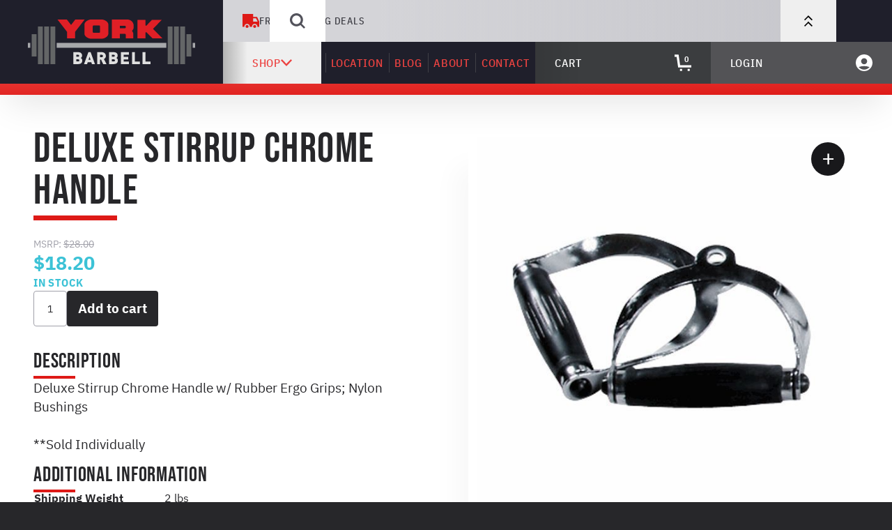

--- FILE ---
content_type: text/html; charset=UTF-8
request_url: https://yorkbarbell.com/product/deluxe-stirrup-chrome-handle/
body_size: 46832
content:
<!doctype html>
<html lang="en-US" prefix="og: https://ogp.me/ns#">
  <head>
    <meta charset="utf-8">
<script>
var gform;gform||(document.addEventListener("gform_main_scripts_loaded",function(){gform.scriptsLoaded=!0}),document.addEventListener("gform/theme/scripts_loaded",function(){gform.themeScriptsLoaded=!0}),window.addEventListener("DOMContentLoaded",function(){gform.domLoaded=!0}),gform={domLoaded:!1,scriptsLoaded:!1,themeScriptsLoaded:!1,isFormEditor:()=>"function"==typeof InitializeEditor,callIfLoaded:function(o){return!(!gform.domLoaded||!gform.scriptsLoaded||!gform.themeScriptsLoaded&&!gform.isFormEditor()||(gform.isFormEditor()&&console.warn("The use of gform.initializeOnLoaded() is deprecated in the form editor context and will be removed in Gravity Forms 3.1."),o(),0))},initializeOnLoaded:function(o){gform.callIfLoaded(o)||(document.addEventListener("gform_main_scripts_loaded",()=>{gform.scriptsLoaded=!0,gform.callIfLoaded(o)}),document.addEventListener("gform/theme/scripts_loaded",()=>{gform.themeScriptsLoaded=!0,gform.callIfLoaded(o)}),window.addEventListener("DOMContentLoaded",()=>{gform.domLoaded=!0,gform.callIfLoaded(o)}))},hooks:{action:{},filter:{}},addAction:function(o,r,e,t){gform.addHook("action",o,r,e,t)},addFilter:function(o,r,e,t){gform.addHook("filter",o,r,e,t)},doAction:function(o){gform.doHook("action",o,arguments)},applyFilters:function(o){return gform.doHook("filter",o,arguments)},removeAction:function(o,r){gform.removeHook("action",o,r)},removeFilter:function(o,r,e){gform.removeHook("filter",o,r,e)},addHook:function(o,r,e,t,n){null==gform.hooks[o][r]&&(gform.hooks[o][r]=[]);var d=gform.hooks[o][r];null==n&&(n=r+"_"+d.length),gform.hooks[o][r].push({tag:n,callable:e,priority:t=null==t?10:t})},doHook:function(r,o,e){var t;if(e=Array.prototype.slice.call(e,1),null!=gform.hooks[r][o]&&((o=gform.hooks[r][o]).sort(function(o,r){return o.priority-r.priority}),o.forEach(function(o){"function"!=typeof(t=o.callable)&&(t=window[t]),"action"==r?t.apply(null,e):e[0]=t.apply(null,e)})),"filter"==r)return e[0]},removeHook:function(o,r,t,n){var e;null!=gform.hooks[o][r]&&(e=(e=gform.hooks[o][r]).filter(function(o,r,e){return!!(null!=n&&n!=o.tag||null!=t&&t!=o.priority)}),gform.hooks[o][r]=e)}});
</script>

    <meta name="viewport" content="width=device-width, initial-scale=1, shrink-to-fit=no">
            <!-- Google Tag Manager -->
        <script>(function(w,d,s,l,i){w[l]=w[l]||[];w[l].push({'gtm.start':
        new Date().getTime(),event:'gtm.js'});var f=d.getElementsByTagName(s)[0],
        j=d.createElement(s),dl=l!='dataLayer'?'&l='+l:'';j.async=true;j.src=
        'https://www.googletagmanager.com/gtm.js?id='+i+dl;f.parentNode.insertBefore(j,f);
        })(window,document,'script','dataLayer','GTM-53QNPX6M');</script>
        <!-- End Google Tag Manager -->
        <meta name="robots" content="max-snippet:-1,max-image-preview:large,max-video-preview:-1" />
<link rel="canonical" href="https://yorkbarbell.com/product/deluxe-stirrup-chrome-handle/" />
<meta name="description" content="Deluxe Stirrup Chrome Handle w/ Rubber Ergo Grips; Nylon Bushings **" />
<meta property="og:type" content="product" />
<meta property="og:locale" content="en_US" />
<meta property="og:site_name" content="York Barbell" />
<meta property="og:title" content="Deluxe Stirrup Chrome Handle" />
<meta property="og:description" content="Deluxe Stirrup Chrome Handle w/ Rubber Ergo Grips; Nylon Bushings **" />
<meta property="og:url" content="https://yorkbarbell.com/product/deluxe-stirrup-chrome-handle/" />
<meta property="og:image" content="https://yorkbarbell.com/wp-content/uploads/2017/01/36166-Deluxe-Stirrup-Handle.jpg" />
<meta property="og:image:width" content="600" />
<meta property="og:image:height" content="600" />
<meta property="article:published_time" content="2017-01-24T03:18:48+00:00" />
<meta property="article:modified_time" content="2026-01-17T18:43:20+00:00" />
<meta name="twitter:card" content="summary_large_image" />
<meta name="twitter:title" content="Deluxe Stirrup Chrome Handle" />
<meta name="twitter:description" content="Deluxe Stirrup Chrome Handle w/ Rubber Ergo Grips; Nylon Bushings **" />
<meta name="twitter:image" content="https://yorkbarbell.com/wp-content/uploads/2017/01/36166-Deluxe-Stirrup-Handle.jpg" />

<!-- Search Engine Optimization by Rank Math PRO - https://rankmath.com/ -->
<title>Deluxe Stirrup Chrome Handle - York Barbell</title>
<meta name="description" content="Deluxe Stirrup Chrome Handle w/ Rubber Ergo Grips; Nylon Bushings"/>
<meta name="robots" content="follow, index, max-snippet:-1, max-video-preview:-1, max-image-preview:large"/>
<link rel="canonical" href="https://yorkbarbell.com/product/deluxe-stirrup-chrome-handle/" />
<meta property="og:locale" content="en_US" />
<meta property="og:type" content="product" />
<meta property="og:title" content="Deluxe Stirrup Chrome Handle - York Barbell" />
<meta property="og:description" content="Deluxe Stirrup Chrome Handle w/ Rubber Ergo Grips; Nylon Bushings" />
<meta property="og:url" content="https://yorkbarbell.com/product/deluxe-stirrup-chrome-handle/" />
<meta property="og:site_name" content="York Barbell" />
<meta property="og:updated_time" content="2026-01-17T13:43:20-05:00" />
<meta property="og:image" content="https://yorkbarbell.com/wp-content/uploads/2017/01/36166-Deluxe-Stirrup-Handle.jpg" />
<meta property="og:image:secure_url" content="https://yorkbarbell.com/wp-content/uploads/2017/01/36166-Deluxe-Stirrup-Handle.jpg" />
<meta property="og:image:width" content="600" />
<meta property="og:image:height" content="600" />
<meta property="og:image:alt" content="Deluxe Stirrup Chrome Handle" />
<meta property="og:image:type" content="image/jpeg" />
<meta property="product:price:amount" content="18.2" />
<meta property="product:price:currency" content="USD" />
<meta property="product:availability" content="instock" />
<meta property="product:retailer_item_id" content="36166" />
<meta name="twitter:card" content="summary_large_image" />
<meta name="twitter:title" content="Deluxe Stirrup Chrome Handle - York Barbell" />
<meta name="twitter:description" content="Deluxe Stirrup Chrome Handle w/ Rubber Ergo Grips; Nylon Bushings" />
<meta name="twitter:image" content="https://yorkbarbell.com/wp-content/uploads/2017/01/36166-Deluxe-Stirrup-Handle.jpg" />
<meta name="twitter:label1" content="Price" />
<meta name="twitter:data1" content="&#036;18.20" />
<meta name="twitter:label2" content="Availability" />
<meta name="twitter:data2" content="In stock" />
<script type="application/ld+json" class="rank-math-schema-pro">{"@context":"https://schema.org","@graph":[{"@type":["SportingGoodsStore","Organization"],"@id":"https://yorkbarbell.com/#organization","name":"York Barbell","url":"https://yorkbarbell.com","sameAs":["https://www.facebook.com/YorkBarbellUSA/"],"logo":{"@type":"ImageObject","@id":"https://yorkbarbell.com/#logo","url":"https://yorkbarbell.com/wp-content/uploads/2024/01/York-Barbell-Logo.png","contentUrl":"https://yorkbarbell.com/wp-content/uploads/2024/01/York-Barbell-Logo.png","caption":"York Barbell","inLanguage":"en-US","width":"640","height":"275"},"openingHours":["Monday,Tuesday,Wednesday,Thursday,Friday,Saturday,Sunday 09:00-17:00"],"legalName":"dlaws@dabrianmarketing.com","image":{"@id":"https://yorkbarbell.com/#logo"}},{"@type":"WebSite","@id":"https://yorkbarbell.com/#website","url":"https://yorkbarbell.com","name":"York Barbell","alternateName":"York Barbell USA","publisher":{"@id":"https://yorkbarbell.com/#organization"},"inLanguage":"en-US"},{"@type":"ImageObject","@id":"https://yorkbarbell.com/wp-content/uploads/2017/01/36166-Deluxe-Stirrup-Handle.jpg","url":"https://yorkbarbell.com/wp-content/uploads/2017/01/36166-Deluxe-Stirrup-Handle.jpg","width":"600","height":"600","inLanguage":"en-US"},{"@type":"ItemPage","@id":"https://yorkbarbell.com/product/deluxe-stirrup-chrome-handle/#webpage","url":"https://yorkbarbell.com/product/deluxe-stirrup-chrome-handle/","name":"Deluxe Stirrup Chrome Handle - York Barbell","datePublished":"2017-01-23T22:18:48-05:00","dateModified":"2026-01-17T13:43:20-05:00","isPartOf":{"@id":"https://yorkbarbell.com/#website"},"primaryImageOfPage":{"@id":"https://yorkbarbell.com/wp-content/uploads/2017/01/36166-Deluxe-Stirrup-Handle.jpg"},"inLanguage":"en-US"},{"@type":"Product","name":"Deluxe Stirrup Chrome Handle - York Barbell","description":"Deluxe Stirrup Chrome Handle w/ Rubber Ergo Grips; Nylon Bushings","sku":"36166","category":"Racks &amp; Equipment &gt; Cable Attachments","mainEntityOfPage":{"@id":"https://yorkbarbell.com/product/deluxe-stirrup-chrome-handle/#webpage"},"weight":{"@type":"QuantitativeValue","unitCode":"LBR","value":"2"},"height":{"@type":"QuantitativeValue","unitCode":"INH","value":"2"},"width":{"@type":"QuantitativeValue","unitCode":"INH","value":"6"},"depth":{"@type":"QuantitativeValue","unitCode":"INH","value":"6"},"image":[{"@type":"ImageObject","url":"https://yorkbarbell.com/wp-content/uploads/2017/01/36166-Deluxe-Stirrup-Handle.jpg","height":"600","width":"600"}],"offers":{"@type":"Offer","price":"18.20","priceCurrency":"USD","priceValidUntil":"2027-12-31","availability":"http://schema.org/InStock","itemCondition":"NewCondition","url":"https://yorkbarbell.com/product/deluxe-stirrup-chrome-handle/","seller":{"@type":"Organization","@id":"https://yorkbarbell.com/","name":"York Barbell","url":"https://yorkbarbell.com","logo":"https://yorkbarbell.com/wp-content/uploads/2024/01/York-Barbell-Logo.png"},"priceSpecification":{"price":"18.2","priceCurrency":"USD","valueAddedTaxIncluded":"false"}},"@id":"https://yorkbarbell.com/product/deluxe-stirrup-chrome-handle/#richSnippet"}]}</script>
<!-- /Rank Math WordPress SEO plugin -->

<link rel='dns-prefetch' href='//capi-automation.s3.us-east-2.amazonaws.com' />
<link rel='dns-prefetch' href='//cdnjs.cloudflare.com' />
<link rel='dns-prefetch' href='//cdn.jsdelivr.net' />
<link rel='dns-prefetch' href='//stackpath.bootstrapcdn.com' />
<link rel="alternate" type="application/rss+xml" title="York Barbell &raquo; Feed" href="https://yorkbarbell.com/feed/" />
<link rel="alternate" type="text/calendar" title="York Barbell &raquo; iCal Feed" href="https://yorkbarbell.com/events/?ical=1" />
<link rel="stylesheet" href="https://yorkbarbell.com/wp-content/plugins/woo-cart-weight/build/style-index.css"><link rel="stylesheet" href="https://yorkbarbell.com/wp-content/plugins/woo-cart-weight/build/style-index.css"><link rel="stylesheet" href="https://yorkbarbell.com/wp-content/plugins/wt-smart-coupon-pro/blocks/build/gift-coupon/index.css"><link rel="stylesheet" href="https://yorkbarbell.com/wp-content/plugins/wt-smart-coupon-pro/public/modules/product_page_display/assets/style.css"><link rel="stylesheet" href="https://yorkbarbell.com/wp-content/plugins/woocommerce-gift-cards/assets/dist/frontend/blocks.css"><link rel="stylesheet" href="https://yorkbarbell.com/wp-content/plugins/woocommerce/assets/css/photoswipe/photoswipe.min.css"><link rel="stylesheet" href="https://yorkbarbell.com/wp-content/plugins/woocommerce/assets/css/photoswipe/default-skin/default-skin.min.css"><style id='woocommerce-inline-inline-css'>
.woocommerce form .form-row .required { visibility: visible; }
/*# sourceURL=woocommerce-inline-inline-css */
</style>
<link rel="stylesheet" href="https://yorkbarbell.com/wp-content/plugins/wt-smart-coupon-pro/public/modules/bogo/assets/style.css"><link rel="stylesheet" href="https://yorkbarbell.com/wp-content/plugins/wt-smart-coupon-pro/public/css/wt-smart-coupon-public.css"><link rel="stylesheet" href="https://yorkbarbell.com/wp-includes/css/dashicons.min.css"><link rel="stylesheet" href="https://yorkbarbell.com/wp-content/plugins/woocommerce-gift-cards/assets/css/frontend/woocommerce.css"><link rel="stylesheet" href="https://yorkbarbell.com/wp-content/plugins/woocommerce-msrp-pricing/css/frontend.css"><link rel="stylesheet" href="https://yorkbarbell.com/wp-content/plugins/woocommerce-paypal-payments/modules/ppcp-button/assets/css/gateway.css"><link rel="stylesheet" href="https://yorkbarbell.com/wp-content/plugins/tablepress/css/build/default.css"><link rel="stylesheet" href="https://stackpath.bootstrapcdn.com/font-awesome/4.7.0/css/font-awesome.min.css"><link rel="stylesheet" href="https://yorkbarbell.com/wp-content/plugins/woocommerce-gateway-stripe/build/express-checkout.css"><link rel="stylesheet" href="https://yorkbarbell.com/wp-includes/js/thickbox/thickbox.css"><link rel="stylesheet" href="https://yorkbarbell.com/wp-content/plugins/myworks-warehouse-routing/assets/css/mw_wh_rt_frontend.css"><link rel="stylesheet" href="https://cdnjs.cloudflare.com/ajax/libs/jquery-modal/0.9.1/jquery.modal.min.css"><link rel="stylesheet" href="https://yorkbarbell.com/wp-includes/css/buttons.min.css"><link rel="stylesheet" href="https://yorkbarbell.com/wp-includes/js/mediaelement/mediaelementplayer-legacy.min.css"><link rel="stylesheet" href="https://yorkbarbell.com/wp-includes/js/mediaelement/wp-mediaelement.min.css"><link rel="stylesheet" href="https://yorkbarbell.com/wp-includes/css/media-views.min.css"><link rel="stylesheet" href="https://yorkbarbell.com/wp-includes/js/imgareaselect/imgareaselect.css"><link rel="stylesheet" href="https://yorkbarbell.com/wp-content/themes/yorkbarbell/public/css/app.2f70ff.css"><script src="https://yorkbarbell.com/wp-includes/js/jquery/jquery.min.js"></script><script src="https://yorkbarbell.com/wp-content/plugins/wt-smart-coupon-pro/public/modules/product_page_display/assets/script.js"></script><script id="mw-admin-bar-js-js-extra">
var mw_admin_bar_ajax_object = {"ajax_url":"https://yorkbarbell.com/wp-admin/admin-ajax.php"};
//# sourceURL=mw-admin-bar-js-js-extra
</script>
<script src="https://yorkbarbell.com/wp-content/plugins/myworks-warehouse-routing/assets/js/mw-admin-bar.js"></script><script src="https://yorkbarbell.com/wp-content/plugins/woocommerce/assets/js/jquery-blockui/jquery.blockUI.min.js" defer data-wp-strategy="defer"></script><script id="wc-add-to-cart-js-extra">
var wc_add_to_cart_params = {"ajax_url":"/wp-admin/admin-ajax.php","wc_ajax_url":"/?wc-ajax=%%endpoint%%","i18n_view_cart":"View cart","cart_url":"https://yorkbarbell.com/cart/","is_cart":"","cart_redirect_after_add":"no"};
//# sourceURL=wc-add-to-cart-js-extra
</script>
<script src="https://yorkbarbell.com/wp-content/plugins/woocommerce/assets/js/frontend/add-to-cart.min.js" defer data-wp-strategy="defer"></script><script src="https://yorkbarbell.com/wp-content/plugins/woocommerce/assets/js/zoom/jquery.zoom.min.js" defer data-wp-strategy="defer"></script><script src="https://yorkbarbell.com/wp-content/plugins/woocommerce/assets/js/flexslider/jquery.flexslider.min.js" defer data-wp-strategy="defer"></script><script src="https://yorkbarbell.com/wp-content/plugins/woocommerce/assets/js/photoswipe/photoswipe.min.js" defer data-wp-strategy="defer"></script><script src="https://yorkbarbell.com/wp-content/plugins/woocommerce/assets/js/photoswipe/photoswipe-ui-default.min.js" defer data-wp-strategy="defer"></script><script id="wc-single-product-js-extra">
var wc_single_product_params = {"i18n_required_rating_text":"Please select a rating","i18n_rating_options":["1 of 5 stars","2 of 5 stars","3 of 5 stars","4 of 5 stars","5 of 5 stars"],"i18n_product_gallery_trigger_text":"View full-screen image gallery","review_rating_required":"yes","flexslider":{"rtl":false,"animation":"slide","smoothHeight":true,"directionNav":false,"controlNav":"thumbnails","slideshow":false,"animationSpeed":500,"animationLoop":false,"allowOneSlide":false},"zoom_enabled":"1","zoom_options":[],"photoswipe_enabled":"1","photoswipe_options":{"shareEl":false,"closeOnScroll":false,"history":false,"hideAnimationDuration":0,"showAnimationDuration":0},"flexslider_enabled":"1"};
//# sourceURL=wc-single-product-js-extra
</script>
<script src="https://yorkbarbell.com/wp-content/plugins/woocommerce/assets/js/frontend/single-product.min.js" defer data-wp-strategy="defer"></script><script src="https://yorkbarbell.com/wp-content/plugins/woocommerce/assets/js/js-cookie/js.cookie.min.js" defer data-wp-strategy="defer"></script><script id="woocommerce-js-extra">
var woocommerce_params = {"ajax_url":"/wp-admin/admin-ajax.php","wc_ajax_url":"/?wc-ajax=%%endpoint%%","i18n_password_show":"Show password","i18n_password_hide":"Hide password"};
//# sourceURL=woocommerce-js-extra
</script>
<script src="https://yorkbarbell.com/wp-content/plugins/woocommerce/assets/js/frontend/woocommerce.min.js" defer data-wp-strategy="defer"></script><script src="https://yorkbarbell.com/wp-content/plugins/wt-smart-coupon-pro/common/modules/coupon_style/assets/script.js"></script><script src="https://yorkbarbell.com/wp-content/plugins/wt-smart-coupon-pro/public/modules/bogo/assets/script.js"></script><script id="wt-smart-coupon-for-woo-js-extra">
var WTSmartCouponOBJ = {"ajaxurl":"https://yorkbarbell.com/wp-admin/admin-ajax.php","wc_ajax_url":"https://yorkbarbell.com/?wc-ajax=","nonces":{"public":"9e8843de1c","apply_coupon":"d071e942de"},"labels":{"please_wait":"Please wait...","choose_variation":"Please choose a variation","error":"Error !!!","copied":"Copied!","see_all_templates":"See All Templates","show_less":"Show less"},"shipping_method":[],"payment_method":"","is_cart":"","checkout_url":"https://yorkbarbell.com/checkout/","applied_bogo_coupons":[],"bogo_popup_ajax_required":""};
//# sourceURL=wt-smart-coupon-for-woo-js-extra
</script>
<script src="https://yorkbarbell.com/wp-content/plugins/wt-smart-coupon-pro/public/js/wt-smart-coupon-public.js"></script><script src="https://yorkbarbell.com/wp-content/plugins/woocommerce-min-max-quantities/assets/js/frontend/validate.min.js" defer data-wp-strategy="defer"></script><script id="utils-js-extra">
var userSettings = {"url":"/","uid":"0","time":"1768758977","secure":"1"};
//# sourceURL=utils-js-extra
</script>
<script src="https://yorkbarbell.com/wp-includes/js/utils.min.js"></script><script src="https://yorkbarbell.com/wp-includes/js/plupload/moxie.min.js"></script><script src="https://yorkbarbell.com/wp-includes/js/plupload/plupload.min.js"></script><script src="https://cdn.jsdelivr.net/npm/gasparesganga-jquery-loading-overlay@2.1.5/dist/loadingoverlay.min.js"></script><meta name="tec-api-version" content="v1"><meta name="tec-api-origin" content="https://yorkbarbell.com"><link rel="alternate" href="https://yorkbarbell.com/wp-json/tribe/events/v1/" />
<link rel="icon" href="/favicon.ico" sizes="32x32">
<link rel="icon" href="/favicon.svg" type="image/svg+xml">
<link rel="apple-touch-icon" href="/apple-touch-icon.png">
<link rel="manifest" href="/favicon.webmanifest">
<link rel="preload" href="https://yorkbarbell.com/wp-content/themes/yorkbarbell/public/css/app.2f70ff.css" as="style">        <!-- <link rel="preload" href="/wp-includes/css/dist/block-library/style.css" as="style"> -->
        <link rel="preload" href="https://yorkbarbell.com/wp-content/themes/yorkbarbell/public/fonts/bebas-neue.fa7362.woff2" as="font" type="font/woff2" crossorigin><link rel="preload" href="https://yorkbarbell.com/wp-content/themes/yorkbarbell/public/fonts/ibm-plex-sans-400.e5b814.woff2" as="font" type="font/woff2" crossorigin><link rel="preload" href="https://yorkbarbell.com/wp-content/themes/yorkbarbell/public/fonts/ibm-plex-sans-400i.63db25.woff2" as="font" type="font/woff2" crossorigin><link rel="preload" href="https://yorkbarbell.com/wp-content/themes/yorkbarbell/public/fonts/ibm-plex-sans-500.076cc5.woff2" as="font" type="font/woff2" crossorigin><link rel="preload" href="https://yorkbarbell.com/wp-content/themes/yorkbarbell/public/fonts/ibm-plex-sans-700.be218e.woff2" as="font" type="font/woff2" crossorigin><link rel="preload" href="https://yorkbarbell.com/wp-content/themes/yorkbarbell/public/fonts/ibm-plex-sans-700i.40d702.woff2" as="font" type="font/woff2" crossorigin><link rel="preload" href="https://yorkbarbell.com/wp-content/themes/yorkbarbell/public/fonts/ibm-plex-sans-condensed-400.ffa298.woff2" as="font" type="font/woff2" crossorigin><link rel="preload" href="https://yorkbarbell.com/wp-content/themes/yorkbarbell/public/fonts/ibm-plex-sans-condensed-500.036c7e.woff2" as="font" type="font/woff2" crossorigin><link rel="preload" href="https://yorkbarbell.com/wp-content/themes/yorkbarbell/public/fonts/ibm-plex-sans-condensed-600.032b87.woff2" as="font" type="font/woff2" crossorigin><link rel="preload" href="https://yorkbarbell.com/wp-content/themes/yorkbarbell/public/fonts/ibm-plex-sans-condensed-700.721be8.woff2" as="font" type="font/woff2" crossorigin>	<noscript><style>.woocommerce-product-gallery{ opacity: 1 !important; }</style></noscript>
				<script  type="text/javascript">
				!function(f,b,e,v,n,t,s){if(f.fbq)return;n=f.fbq=function(){n.callMethod?
					n.callMethod.apply(n,arguments):n.queue.push(arguments)};if(!f._fbq)f._fbq=n;
					n.push=n;n.loaded=!0;n.version='2.0';n.queue=[];t=b.createElement(e);t.async=!0;
					t.src=v;s=b.getElementsByTagName(e)[0];s.parentNode.insertBefore(t,s)}(window,
					document,'script','https://connect.facebook.net/en_US/fbevents.js');
			</script>
			<!-- WooCommerce Facebook Integration Begin -->
			<script  type="text/javascript">

				fbq('init', '2908515612592555', {}, {
    "agent": "woocommerce_6-10.4.3-3.5.15"
});

				document.addEventListener( 'DOMContentLoaded', function() {
					// Insert placeholder for events injected when a product is added to the cart through AJAX.
					document.body.insertAdjacentHTML( 'beforeend', '<div class=\"wc-facebook-pixel-event-placeholder\"></div>' );
				}, false );

			</script>
			<!-- WooCommerce Facebook Integration End -->
			        <!-- Facebook Pixel Code -->
        <script>
        !function(f,b,e,v,n,t,s)
        {if(f.fbq)return;n=f.fbq=function(){n.callMethod?
        n.callMethod.apply(n,arguments):n.queue.push(arguments)};
        if(!f._fbq)f._fbq=n;n.push=n;n.loaded=!0;n.version='2.0';
        n.queue=[];t=b.createElement(e);t.async=!0;
        t.src=v;s=b.getElementsByTagName(e)[0];
        s.parentNode.insertBefore(t,s)}(window,document,'script',
        'https://connect.facebook.net/en_US/fbevents.js');
        fbq('init', '216810092563900');
        fbq('track', 'PageView');
        </script>
        <noscript>
        <img height="1" width="1"
        src="https://www.facebook.com/tr?id=216810092563900&ev=PageView
        &noscript=1"/>
        </noscript>
        <!-- End Facebook Pixel Code -->
          </head>

  <body class="wp-singular product-template-default single single-product postid-962 wp-theme-yorkbarbell no-anim theme-yorkbarbell tribe-no-js t-wide t-facets deluxe-stirrup-chrome-handle">
            <noscript><iframe src="https://www.googletagmanager.com/ns.html?id=GTM-53QNPX6M"
        height="0" width="0" style="display:none;visibility:hidden"></iframe></noscript>
        <svg
        xmlns="http://www.w3.org/2000/svg"
        viewBox="0 0 0 0"
        width="0"
        height="0"
        focusable="false"
        role="none"
        style="visibility: hidden; position: absolute; left: -9999px; overflow: hidden;"
    >
        <defs>
            <filter id="wp-duotone-gray-black">
                <feColorMatrix
                    color-interpolation-filters="sRGB"
                    type="matrix"
                    values="
                        .299 .587 .114 0 0
                        .299 .587 .114 0 0
                        .299 .587 .114 0 0
                        .299 .587 .114 0 0
                    "
                />
                <feComponentTransfer color-interpolation-filters="sRGB" >
                    <feFuncR type="table" tableValues="0.090196078431373 0.32156862745098"></feFuncR>
                    <feFuncG type="table" tableValues="0.090196078431373 0.32156862745098"></feFuncG>
                    <feFuncB type="table" tableValues="0.090196078431373 0.32156862745098"></feFuncB>
                    <feFuncA type="table" tableValues="1 1" />
                </feComponentTransfer>
                <feComposite in2="SourceGraphic" operator="in" />
            </filter>
        </defs>
    </svg>
    <svg
        xmlns="http://www.w3.org/2000/svg"
        viewBox="0 0 0 0"
        width="0"
        height="0"
        focusable="false"
        role="none"
        style="visibility: hidden; position: absolute; left: -9999px; overflow: hidden;"
    >
        <defs>
            <filter id="wp-duotone-red-gray">
                <feColorMatrix
                    color-interpolation-filters="sRGB"
                    type="matrix"
                    values="
                        .299 .587 .114 0 0
                        .299 .587 .114 0 0
                        .299 .587 .114 0 0
                        .299 .587 .114 0 0
                    "
                />
                <feComponentTransfer color-interpolation-filters="sRGB" >
                    <feFuncR type="table" tableValues="0.21176470588235 0.91764705882353"></feFuncR>
                    <feFuncG type="table" tableValues="0.21176470588235 0.2156862745098"></feFuncG>
                    <feFuncB type="table" tableValues="0.21176470588235 0.20392156862745"></feFuncB>
                    <feFuncA type="table" tableValues="1 1" />
                </feComponentTransfer>
                <feComposite in2="SourceGraphic" operator="in" />
            </filter>
        </defs>
    </svg>
    <svg
        xmlns="http://www.w3.org/2000/svg"
        viewBox="0 0 0 0"
        width="0"
        height="0"
        focusable="false"
        role="none"
        style="visibility: hidden; position: absolute; left: -9999px; overflow: hidden;"
    >
        <defs>
            <filter id="wp-duotone-aqua">
                <feColorMatrix
                    color-interpolation-filters="sRGB"
                    type="matrix"
                    values="
                        .299 .587 .114 0 0
                        .299 .587 .114 0 0
                        .299 .587 .114 0 0
                        .299 .587 .114 0 0
                    "
                />
                <feComponentTransfer color-interpolation-filters="sRGB" >
                    <feFuncR type="table" tableValues="0.21960784313725 0.14901960784314"></feFuncR>
                    <feFuncG type="table" tableValues="0.027450980392157 0.63529411764706"></feFuncG>
                    <feFuncB type="table" tableValues="0.023529411764706 0.70588235294118"></feFuncB>
                    <feFuncA type="table" tableValues="1 1" />
                </feComponentTransfer>
                <feComposite in2="SourceGraphic" operator="in" />
            </filter>
        </defs>
    </svg>
    <svg
        xmlns="http://www.w3.org/2000/svg"
        viewBox="0 0 0 0"
        width="0"
        height="0"
        focusable="false"
        role="none"
        style="visibility: hidden; position: absolute; left: -9999px; overflow: hidden;"
    >
        <defs>
            <filter id="wp-duotone-amber">
                <feColorMatrix
                    color-interpolation-filters="sRGB"
                    type="matrix"
                    values="
                        .299 .587 .114 0 0
                        .299 .587 .114 0 0
                        .299 .587 .114 0 0
                        .299 .587 .114 0 0
                    "
                />
                <feComponentTransfer color-interpolation-filters="sRGB" >
                    <feFuncR type="table" tableValues="0.54117647058824 0.96078431372549"></feFuncR>
                    <feFuncG type="table" tableValues="0.28627450980392 0.6156862745098"></feFuncG>
                    <feFuncB type="table" tableValues="0.027450980392157 0.27058823529412"></feFuncB>
                    <feFuncA type="table" tableValues="1 1" />
                </feComponentTransfer>
                <feComposite in2="SourceGraphic" operator="in" />
            </filter>
        </defs>
    </svg>
    <svg
        xmlns="http://www.w3.org/2000/svg"
        viewBox="0 0 0 0"
        width="0"
        height="0"
        focusable="false"
        role="none"
        style="visibility: hidden; position: absolute; left: -9999px; overflow: hidden;"
    >
        <defs>
            <filter id="wp-duotone-olive">
                <feColorMatrix
                    color-interpolation-filters="sRGB"
                    type="matrix"
                    values="
                        .299 .587 .114 0 0
                        .299 .587 .114 0 0
                        .299 .587 .114 0 0
                        .299 .587 .114 0 0
                    "
                />
                <feComponentTransfer color-interpolation-filters="sRGB" >
                    <feFuncR type="table" tableValues="0.090196078431373 0.42352941176471"></feFuncR>
                    <feFuncG type="table" tableValues="0.090196078431373 0.4156862745098"></feFuncG>
                    <feFuncB type="table" tableValues="0.090196078431373 0.22352941176471"></feFuncB>
                    <feFuncA type="table" tableValues="1 1" />
                </feComponentTransfer>
                <feComposite in2="SourceGraphic" operator="in" />
            </filter>
        </defs>
    </svg>
    
    <div id="app">
      <div class="l-app">
    <header class="l-app__header">
            <a class="screen-reader-shortcut" href="#content" title="Skip to main content">
    Skip to main content
</a>

<div class="l-header">

    <div class="l-header__brand">
        <div class="l-brand">
        <a
        class="l-brand__link"
        href="https://yorkbarbell.com/"
        rel="home"
        aria-label="York Barbell"
    >
        <span class="c-logo l-brand__logo">
    <svg class="c-logo__lockup" viewBox="0 0 482 128" width="280">
  <title>York Barbell Logo</title>
  <style type="text/css">
    .c-logo__weights { fill: #646667; }
    .c-logo__bar     { fill: #a7a8ab; }
    .c-logo__barbell { fill: #dfdfdf; }
    .c-logo__york    { fill: #df1f26; }
  </style>
	<g class="c-logo__shapes">
		<g class="c-logo__weights">
			<rect x="65" y="20" width="14" height="108"/>
			<rect x="47" y="20" width="14" height="108"/>
			<rect x="29" y="20" width="14" height="108"/>
			<rect x="11" y="42" width="14" height="64"/>
			<rect x="403" y="20" transform="matrix(-1 -1.224647e-16 1.224647e-16 -1 820 148)" width="14" height="108"/>
			<rect x="421" y="20" transform="matrix(-1 -1.224647e-16 1.224647e-16 -1 856 148)" width="14" height="108"/>
			<rect x="439" y="20" transform="matrix(-1 -1.224647e-16 1.224647e-16 -1 892 148)" width="14" height="108"/>
			<rect x="457" y="42" transform="matrix(-1 -1.224647e-16 1.224647e-16 -1 928 148)" width="14" height="64"/>
		</g>
		<g class="c-logo__bar">
			<rect y="67" width="7" height="14"/>
			<rect x="475" y="67" transform="matrix(-1 -1.224647e-16 1.224647e-16 -1 957 148)" width="7" height="14"/>
			<polygon points="190.829,67 180.845,67 83,67 83,81 180.845,81 190.829,81 399,81 399,67 			"/>
		</g>
	</g>
  <g class="c-logo__text">
    <g class="c-logo__york">
      <path d="M339.009,37.864c-0.003-1.423,1.717-2.138,2.724-1.132L346,41h0.102l13.083,13H388l-27.31-27.138L385.672,1
        h-2h-25.66h-0.554l-15.703,16.386c-0.996,1.039-2.751,0.332-2.747-1.107L339.012,15H339V1h-23v53h23V41h0.016L339.009,37.864z"/>
      <path d="M305,21.411V18c0-9.9-8.1-18-18-18h-45v28v8v18h23V41h14.425c1.422,0,2.575,1.153,2.575,2.575V54h22V42.589
        c0-3.932-1.563-7.493-4.092-10.117C303.021,29.796,305,25.838,305,21.411z M282,22.425c0,1.422-1.153,2.575-2.575,2.575H265v-7
        h14.425c1.422,0,2.575,1.153,2.575,2.575V22.425z"/>
      <path d="M213,0h-31c-8.057,0-19,6.532-19,14.589v25.823C163,48.468,173.943,55,182,55h31c8.057,0,19-6.532,19-14.589
        V14.589C232,6.532,221.057,0,213,0z M208,35.425c0,1.422-1.153,2.575-2.575,2.575h-15.849c-1.422,0-2.575-1.153-2.575-2.575
        V19.575c0-1.422,1.153-2.575,2.575-2.575h15.849c1.422,0,2.575,1.153,2.575,2.575V35.425z"/>
      <polygon points="136.672,0 126.043,13.605 124.5,15.58 122.957,13.605 112.328,0 85.328,0 109.457,30.885 111,32.859
        112.672,35 113,35.419 113,36 113,39 113,53 113,54 136,54 136,53 136,39 136,36 136,35.419 136.327,35 136.328,35 138,32.859
        139.543,30.885 163.672,0 		"/>
    </g>
    <g class="c-logo__barbell">
      <path d="M353.331,127.754h-22.734V93.582h8.391v26.695h14.344V127.754z"/>
      <path d="M322.795,127.754h-22.734V93.582h8.391v26.695h14.344V127.754z"/>
      <path d="M291.228,127.754h-23.227V93.582h23.227v7.477h-14.836v5.719h12.68v7.477h-12.68v6.023h14.836V127.754z"/>
      <path d="M259.309,117.682c0,1.608-0.266,3.038-0.796,4.287c-0.531,1.249-1.273,2.303-2.225,3.162
        c-0.952,0.858-2.092,1.511-3.418,1.955c-1.327,0.445-2.732,0.668-4.215,0.668h-14.869V93.582h14.167
        c2.31,0,4.285,0.41,5.924,1.231s2.876,1.978,3.711,3.471c0.835,1.494,1.253,3.226,1.253,5.195c0,1.657-0.406,3.053-1.219,4.186
        c-0.812,1.134-1.656,1.99-2.531,2.568c1.125,0.672,2.109,1.558,2.953,2.659C258.887,113.993,259.309,115.59,259.309,117.682z
        M250.426,103.906c0-0.763-0.238-1.416-0.715-1.96c-0.477-0.545-1.246-0.817-2.309-0.817h-5.227v5.555h5.227
        c1.031,0,1.793-0.272,2.285-0.816C250.18,105.322,250.426,104.669,250.426,103.906z M250.918,117.195
        c0-0.824-0.242-1.525-0.727-2.101c-0.484-0.576-1.266-0.864-2.344-0.864h-5.672v5.977h5.672c1.062,0,1.84-0.296,2.332-0.887
        C250.672,118.729,250.918,118.021,250.918,117.195z"/>
      <path d="M226.616,127.754h-9.705l-6.061-12.727h-2.844v12.727h-8.391V93.582h13.534c2.451,0,4.55,0.512,6.299,1.535
        c1.748,1.023,3.079,2.371,3.992,4.043c0.914,1.672,1.37,3.477,1.37,5.414c0,2.141-0.542,3.973-1.625,5.496
        s-2.396,2.668-3.938,3.434L226.616,127.754z M216.42,104.586c0-0.607-0.145-1.176-0.435-1.705s-0.713-0.953-1.269-1.273
        c-0.556-0.318-1.203-0.479-1.939-0.479h-4.771v6.891h4.771c0.736,0,1.383-0.159,1.939-0.479s0.979-0.74,1.269-1.262
        S216.42,105.193,216.42,104.586z"/>
      <path d="M193.267,127.754h-8.766l-1.594-5.086h-10.523l-1.664,5.086h-8.789l12.422-34.172h6.492L193.267,127.754z
        M180.705,115.66l-2.883-9.117l-3.07,9.117H180.705z"/>
      <path d="M156.708,117.682c0,1.608-0.266,3.038-0.796,4.287c-0.531,1.249-1.273,2.303-2.225,3.162
        c-0.952,0.858-2.092,1.511-3.418,1.955c-1.327,0.445-2.732,0.668-4.215,0.668h-14.869V93.582h14.167
        c2.31,0,4.285,0.41,5.924,1.231s2.876,1.978,3.711,3.471c0.835,1.494,1.253,3.226,1.253,5.195c0,1.657-0.406,3.053-1.219,4.186
        c-0.812,1.134-1.656,1.99-2.531,2.568c1.125,0.672,2.109,1.558,2.953,2.659C156.286,113.993,156.708,115.59,156.708,117.682z
        M147.825,103.906c0-0.763-0.238-1.416-0.715-1.96c-0.477-0.545-1.246-0.817-2.309-0.817h-5.227v5.555h5.227
        c1.031,0,1.793-0.272,2.285-0.816C147.579,105.322,147.825,104.669,147.825,103.906z M148.317,117.195
        c0-0.824-0.242-1.525-0.727-2.101c-0.484-0.576-1.266-0.864-2.344-0.864h-5.672v5.977h5.672c1.062,0,1.84-0.296,2.332-0.887
        C148.071,118.729,148.317,118.021,148.317,117.195z"/>
    </g>
  </g>
</svg></span>
    </a>
</div>
    </div>

    <div class="l-header__banner">
        <div class="l-banner">
    <div class="l-banner__carousel js-banner">
                    <a class="l-banner__slide l-header__button js-banner__slide"  href="/product-tag/free-shipping/"><svg class="l-banner__icon l-banner__icon--truck" viewBox="0 0 22 19" width="22">
  <g transform="translate(-1 -3)">
    <path d="M15,3H1V20.5H3.535a3.5,3.5,0,1,1,6.93,0h3.07a3.5,3.5,0,1,1,6.93,0H23V13.283l-.09-.2-2.5-5.5L20.144,7H15Zm5.9,10.5H15V9h3.856L20.9,13.5ZM5,20a2,2,0,1,0,2-2A2,2,0,0,0,5,20Zm10,0a2,2,0,1,0,2-2A2,2,0,0,0,15,20Z" transform="translate(0 0)" fill-rule="evenodd"/>
  </g>
</svg>                <span class="l-banner__message">
                    Free Shipping Deals
                </span></a>
                    <a class="l-banner__slide l-header__button js-banner__slide"  href="https://yorkbarbell.com/in-store-promotions/"><svg class="l-banner__icon l-banner__icon--pin" xmlns="http://www.w3.org/2000/svg" viewBox="0 0 24 24" width="22">
  <path d="M12,24l-0.6-0.5l0,0l0,0l0,0c0,0,0,0-0.1-0.1c-0.1-0.1-0.2-0.1-0.3-0.2c-0.3-0.2-0.6-0.5-1-0.9
    c-0.9-0.7-2-1.8-3.2-3.1c-1.2-1.3-2.3-2.7-3.2-4.3C2.6,13.5,2,11.7,2,10C2,4.5,6.5,0,12,0c5.5,0,10,4.5,10,10c0,1.7-0.6,3.5-1.5,5
    c-0.9,1.6-2.1,3-3.2,4.3c-1.2,1.3-2.3,2.3-3.2,3.1c-0.4,0.4-0.8,0.7-1,0.9c-0.1,0.1-0.2,0.2-0.3,0.2c0,0-0.1,0-0.1,0.1l0,0l0,0l0,0
    C12.6,23.5,12,24,12,24z M10,11.8h4v-4h-4V11.8z" />
</svg>                <span class="l-banner__message">
                    In Store Deals
                </span></a>
                    <a class="l-banner__slide l-header__button js-banner__slide"  href="https://yorkbarbell.com/product-category/deals/"><svg class="l-banner__icon l-banner__icon--star-9" xmlns="http://www.w3.org/2000/svg" viewBox="0 0 19.9 19.6" width="22">
  <path d="M12.4,3.5L10,0L7.5,3.5L3.5,2.4l0.4,4.2L0,8.4l3,3l-1.8,3.8l4.2,0.4l1.1,4.1l3.5-2.4l3.5,2.4
    l1.1-4.1l4.2-0.4L17,11.4l3-3l-3.8-1.8l0.4-4.2L12.4,3.5L12.4,3.5z"/>
</svg>                <span class="l-banner__message">
                    Daily Deals
                </span></a>
            </div>
            <button class="l-banner__button js-banner__button" aria-label="Next Offer">
            <svg class="js-banner__advance" viewBox="0 0 11.21 14.64" width="12">
<g transform="translate(-823.876 -327.599)">
	<g transform="translate(0 2)">
		<path d="M823.88,339.2l1.1,1.04l4.5-4.34l4.42,4.34l1.18-1.04l-5.6-5.6L823.88,339.2z" />
		<path d="M823.88,331.2l1.1,1.04l4.5-4.34l4.42,4.34l1.18-1.04l-5.6-5.6L823.88,331.2z" />
	</g>
</g>
</svg>        </button>
    </div>
    </div>

    <div class="l-header__nav">

        <div class="l-header__menu">
            <div class="l-menu js-expand js-expand--exclusive">

    <button class="l-menu__trigger js-expand__trigger l-header__button">
        <span class="c-burger l-menu__burger" aria-hidden="true">
    <span class="c-burger__label hidden">&hellip;</span>
    <span class="c-burger__wrapper">
        <span class="c-burger__ingredient c-burger__top-bun"></span>
        <span class="c-burger__ingredient c-burger__patty"></span>
        <span class="c-burger__ingredient c-burger__bottom-bun"></span>
    </span>
</span>
    </button>

    <div class="l-menu__panel js-expand__panel js-expand__panel--always">
        <ul class="l-menu__list">
            
                <li class="l-menu__item l-menu__item--our-location">
                    <a class="l-menu__link" href="https://yorkbarbell.com/our-location/">
                        Location
                    </a>
                </li>

            
                <li class="l-menu__item l-menu__item--blog">
                    <a class="l-menu__link" href="https://yorkbarbell.com/blog/">
                        Blog
                    </a>
                </li>

            
                <li class="l-menu__item l-menu__item--about">
                    <a class="l-menu__link" href="https://yorkbarbell.com/about/">
                        About
                    </a>
                </li>

            
                <li class="l-menu__item l-menu__item--help">
                    <a class="l-menu__link" href="https://yorkbarbell.com/help/">
                        Contact
                    </a>
                </li>

                    </ul>
    </div>

</div>
        </div>

        <div class="l-header__search">
            <div class="l-search js-expand js-expand--exclusive">

    <button class="l-search__trigger js-expand__trigger l-header__button">
        <svg class="l-search__icon" viewBox="0 0 22 22" height="24">
<path d="M21.999,20.056l-5.059-5.059C18.103,13.432,18.8,11.5,18.8,9.4c0-5.192-4.208-9.4-9.4-9.4C4.208,0,0,4.208,0,9.4
	c0,5.191,4.208,9.4,9.4,9.4c2.099,0,4.031-0.697,5.595-1.859l5.06,5.06L21.999,20.056z M9.392,15.582
	c-3.417-0.002-6.185-2.774-6.183-6.191S5.983,3.206,9.4,3.208c0,0,0.001,0,0.001,0c3.417,0.003,6.185,2.775,6.182,6.192
	C15.58,12.817,12.809,15.584,9.392,15.582z"/>
</svg>        <span class="c-burger l-search__burger is-cross" aria-hidden="true">
    <span class="c-burger__label hidden">&hellip;</span>
    <span class="c-burger__wrapper">
        <span class="c-burger__ingredient c-burger__top-bun"></span>
        <span class="c-burger__ingredient c-burger__patty"></span>
        <span class="c-burger__ingredient c-burger__bottom-bun"></span>
    </span>
</span>
    </button>

    <div class="l-search__panel">
        <form
    class="c-search-form js-search-form l-search__form" placeholder="What are you looking for?"
    method="get"
    action="https://yorkbarbell.com/"
    role="search"
>
    <div class="c-search-form__wrap">
        <label class="c-search-form__label sr-only" for="s">
            Search for:
        </label>
        <input
            class="c-search-form__field js-expand__focus" id="s"
            type="text" name="s" value=""
            placeholder="What are you looking for?"
        >
        <button class="c-search-form__button" type="submit">
            <svg class="c-search-form__icon" viewBox="0 0 22 22" height="24">
<path d="M21.999,20.056l-5.059-5.059C18.103,13.432,18.8,11.5,18.8,9.4c0-5.192-4.208-9.4-9.4-9.4C4.208,0,0,4.208,0,9.4
	c0,5.191,4.208,9.4,9.4,9.4c2.099,0,4.031-0.697,5.595-1.859l5.06,5.06L21.999,20.056z M9.392,15.582
	c-3.417-0.002-6.185-2.774-6.183-6.191S5.983,3.206,9.4,3.208c0,0,0.001,0,0.001,0c3.417,0.003,6.185,2.775,6.182,6.192
	C15.58,12.817,12.809,15.584,9.392,15.582z"/>
</svg>            <span class="c-search-form__button-text">
                Search
            </span>
        </button>
    </div>
</form>
    </div>

</div>
        </div>

        <div class="l-header__cart">
            <div class="l-cart js-expand js-expand--exclusive">

    <button class="l-cart__trigger js-expand__trigger l-header__button">
        <div class="l-cart__label">
            Cart
        </div>
        <div class="l-cart__symbol">
            <svg class="l-cart__icon" viewBox="0 0 24.558 24" height="24">
  <g transform="translate(-1 -1.5)">
    <path d="M4.014,4.849H1V1.5h5.916l0.207,1.438l2.026,14.19h16.409v3.349H6.247L6.04,19.039L4.014,4.849z M8.814,22.43
      h3.07v3.07h-3.07V22.43z M21.372,22.43h-1.116v3.07h3.07v-3.07H21.372z"/>
  </g>
</svg>            <span class="l-cart__count">
                0
            </span>
            <span class="c-burger l-cart__burger is-cross" aria-hidden="true">
    <span class="c-burger__label hidden">&hellip;</span>
    <span class="c-burger__wrapper">
        <span class="c-burger__ingredient c-burger__top-bun"></span>
        <span class="c-burger__ingredient c-burger__patty"></span>
        <span class="c-burger__ingredient c-burger__bottom-bun"></span>
    </span>
</span>
        </div>
    </button>

    <div class="l-cart__panel js-expand__panel">
        <div class="l-cart__info">

            <p class="l-cart__message">
                You have 0 items in your cart.
            </p>

            
        </div>
    </div>

</div>
        </div>

        <div class="l-header__account">
            <div class="l-account js-expand js-expand--exclusive">
    <button class="l-account__trigger js-expand__trigger l-header__button">
        <div class="l-cart__label">
            Login
        </div>
        <svg class="l-account__icon" viewBox="0 0 24 24" height="24">
  <g transform="translate(-0.937 -1)">
    <path style="fill-rule:evenodd;clip-rule:evenodd;" d="M5.231,19.084c3.362,4.255,9.537,4.978,13.792,1.616
      c0.596-0.471,1.136-1.01,1.608-1.606C15.651,17.325,10.214,17.322,5.231,19.084z M12.937,1c-6.627,0-12,5.373-12,12s5.373,12,12,12
      s12-5.373,12-12S19.564,1,12.937,1z M12.937,15.182c2.41,0,4.364-1.954,4.364-4.364c0-2.41-1.954-4.364-4.364-4.364
      s-4.364,1.954-4.364,4.364S10.527,15.182,12.937,15.182L12.937,15.182z"/>
  </g>
</svg>        <span class="c-burger l-account__burger is-cross" aria-hidden="true">
    <span class="c-burger__label hidden">&hellip;</span>
    <span class="c-burger__wrapper">
        <span class="c-burger__ingredient c-burger__top-bun"></span>
        <span class="c-burger__ingredient c-burger__patty"></span>
        <span class="c-burger__ingredient c-burger__bottom-bun"></span>
    </span>
</span>
    </button>
    <div class="l-account__panel js-expand__panel">
        <ul class="l-account__list">
            
                <li class="l-account__item">
                    <a class="l-account__link" href="https://yorkbarbell.com/my-account/">
                        <span class="l-account__text">
                            Customer Login
                        </span>
                        <svg class="l-account__icon2 l-account__icon2--logout" viewBox="0 0 22 18" width="22">
  <g transform="translate(-1 -3)">
    <path d="M23,3H5V9H9.5V6.5h3.121l5.5,5.5-5.5,5.5H9.5V15H5v6H23ZM11,9V8h1l4,4-4,4H11V13.5H1v-3H11Z" transform="translate(0 0)" fill-rule="evenodd"/>
  </g>
</svg>                    </a>
                </li>

                    </ul>
    </div>
</div>
        </div>

    </div>

    <div class="l-header__shop">
        <div class="l-shop js-expand js-expand--exclusive">

    <button class="l-shop__trigger js-expand__trigger l-header__button">
        <span class="l-shop__label">
            Shop
        </span>
        <span class="l-shop__tip">
            <svg class="l-shop__icon" viewBox="0 0 19.043 11.286" width="20">
  <g transform="translate(-0.616 -7.33)">
    <path d="M.616,9.095,2.479,7.33,10.137,14.7,17.645,7.33l2.014,1.765-9.521,9.521Z" transform="translate(0 0)" fill-rule="evenodd"/>
  </g>
</svg>        </span>
    </button>

    <div class="l-shop__panel js-expand__panel">

        <div class="l-shop__featured">
            <ul class="l-shop__features l-shop__inner">
                                    <li class="l-shop__feature">
                        <a class="l-shop__feature-link" href="https://yorkbarbell.com/product-category/new-products/">
                            New Products
                        </a>
                    </li>
                                    <li class="l-shop__feature">
                        <a class="l-shop__feature-link" href="https://yorkbarbell.com/product-category/deals/">
                            Deals
                        </a>
                    </li>
                                    <li class="l-shop__feature">
                        <a class="l-shop__feature-link" href="https://yorkbarbell.com/product-category/gift-card/">
                            Gift Cards
                        </a>
                    </li>
                            </ul>
        </div>

        <div class="l-shop__catalog">
            <div class="l-shop__inner">
                <div class="l-shop__grid o-grid o-grid--limited">
                    
                        <div class="l-shop__category">
                                                            <a class="l-shop__category-link" href="https://yorkbarbell.com/product-category/barbells/">
                                    Bars &amp; <br> Collars 
                                    <svg class="l-shop__arrow" viewBox="0 0 12.68 12.72" height="24">
  <polygon class="st0" points="10.28,0 10.28,0 1.28,0 1.28,2.4 8.55,2.4 0,10.95 1.77,12.72 10.28,4.21 10.28,11.34 12.68,11.34 12.68,0 "/>
</svg>                                </a>
                                                        
                                <ul class="l-shop__list">
                                                                            <li class="l-shop__item">
                                            <a class="l-shop__link" href="https://yorkbarbell.com/product-category/barbells/1-bars/">
                                                1" Standard Bars
                                            </a>
                                        </li>
                                                                            <li class="l-shop__item">
                                            <a class="l-shop__link" href="https://yorkbarbell.com/product-category/barbells/2-olympic-bars/">
                                                2" Olympic Bars
                                            </a>
                                        </li>
                                                                            <li class="l-shop__item">
                                            <a class="l-shop__link" href="https://yorkbarbell.com/product-category/barbells/collars/">
                                                Collars
                                            </a>
                                        </li>
                                                                            <li class="l-shop__item">
                                            <a class="l-shop__link" href="https://yorkbarbell.com/product-category/barbells/fixed-barbells/">
                                                Fixed Barbells
                                            </a>
                                        </li>
                                                                                                                <li class="l-shop__item l-shop__item--more">
                                            <a class="l-shop__link" href="https://yorkbarbell.com/product-category/barbells/">
                                                And more....
                                            </a>
                                        </li>
                                                                    </ul>

                                                    </div>

                    
                        <div class="l-shop__category">
                                                            <a class="l-shop__category-link" href="https://yorkbarbell.com/product-category/weight-plates/">
                                    Weight Plates <br> &amp; Sets
                                    <svg class="l-shop__arrow" viewBox="0 0 12.68 12.72" height="24">
  <polygon class="st0" points="10.28,0 10.28,0 1.28,0 1.28,2.4 8.55,2.4 0,10.95 1.77,12.72 10.28,4.21 10.28,11.34 12.68,11.34 12.68,0 "/>
</svg>                                </a>
                                                        
                                <ul class="l-shop__list">
                                                                            <li class="l-shop__item">
                                            <a class="l-shop__link" href="https://yorkbarbell.com/product-category/weight-plates/olympic-weight-plates/">
                                                Olympic Plates
                                            </a>
                                        </li>
                                                                            <li class="l-shop__item">
                                            <a class="l-shop__link" href="https://yorkbarbell.com/product-category/weight-plates/bumper/">
                                                Bumper Plates
                                            </a>
                                        </li>
                                                                            <li class="l-shop__item">
                                            <a class="l-shop__link" href="https://yorkbarbell.com/product-category/weight-plates/plate-sets/">
                                                Weight Plate Sets
                                            </a>
                                        </li>
                                                                            <li class="l-shop__item">
                                            <a class="l-shop__link" href="https://yorkbarbell.com/product-category/weight-plates/1-weight-plates/">
                                                1" Weight Plates
                                            </a>
                                        </li>
                                                                            <li class="l-shop__item">
                                            <a class="l-shop__link" href="https://yorkbarbell.com/product-category/weight-plates/aerobic-weights/">
                                                Aerobic Weights
                                            </a>
                                        </li>
                                                                                                        </ul>

                                                    </div>

                    
                        <div class="l-shop__category">
                                                            <a class="l-shop__category-link" href="https://yorkbarbell.com/product-category/dumbbells/">
                                    Dumbbells <br> &amp; Sets
                                    <svg class="l-shop__arrow" viewBox="0 0 12.68 12.72" height="24">
  <polygon class="st0" points="10.28,0 10.28,0 1.28,0 1.28,2.4 8.55,2.4 0,10.95 1.77,12.72 10.28,4.21 10.28,11.34 12.68,11.34 12.68,0 "/>
</svg>                                </a>
                                                        
                                <ul class="l-shop__list">
                                                                            <li class="l-shop__item">
                                            <a class="l-shop__link" href="https://yorkbarbell.com/product-category/dumbbells/dumbbells-dumbbells/">
                                                Dumbbells
                                            </a>
                                        </li>
                                                                            <li class="l-shop__item">
                                            <a class="l-shop__link" href="https://yorkbarbell.com/product-category/dumbbells/dumbbell-handles-sets/">
                                                Dumbbell Handles/Sets
                                            </a>
                                        </li>
                                                                            <li class="l-shop__item">
                                            <a class="l-shop__link" href="https://yorkbarbell.com/product-category/dumbbells/fitbells/">
                                                Fitbells
                                            </a>
                                        </li>
                                                                                                        </ul>

                                                    </div>

                    
                        <div class="l-shop__category">
                                                            <a class="l-shop__category-link" href="https://yorkbarbell.com/product-category/kettlebells-weight-balls/">
                                    Kettlebells <br> &amp; Weight Balls
                                    <svg class="l-shop__arrow" viewBox="0 0 12.68 12.72" height="24">
  <polygon class="st0" points="10.28,0 10.28,0 1.28,0 1.28,2.4 8.55,2.4 0,10.95 1.77,12.72 10.28,4.21 10.28,11.34 12.68,11.34 12.68,0 "/>
</svg>                                </a>
                                                        
                                <ul class="l-shop__list">
                                                                            <li class="l-shop__item">
                                            <a class="l-shop__link" href="https://yorkbarbell.com/product-category/kettlebells-weight-balls/kettlebells/">
                                                Kettlebells
                                            </a>
                                        </li>
                                                                            <li class="l-shop__item">
                                            <a class="l-shop__link" href="https://yorkbarbell.com/product-category/kettlebells-weight-balls/medicine-balls/">
                                                Medicine Balls
                                            </a>
                                        </li>
                                                                            <li class="l-shop__item">
                                            <a class="l-shop__link" href="https://yorkbarbell.com/product-category/kettlebells-weight-balls/slam-balls/">
                                                Slam Balls
                                            </a>
                                        </li>
                                                                                                        </ul>

                                                    </div>

                    
                        <div class="l-shop__category">
                                                            <a class="l-shop__category-link" href="https://yorkbarbell.com/product-category/power-squat-racks-equipment/">
                                    Racks &amp; <br> Equipment 
                                    <svg class="l-shop__arrow" viewBox="0 0 12.68 12.72" height="24">
  <polygon class="st0" points="10.28,0 10.28,0 1.28,0 1.28,2.4 8.55,2.4 0,10.95 1.77,12.72 10.28,4.21 10.28,11.34 12.68,11.34 12.68,0 "/>
</svg>                                </a>
                                                        
                                <ul class="l-shop__list">
                                                                            <li class="l-shop__item">
                                            <a class="l-shop__link" href="https://yorkbarbell.com/product-category/power-squat-racks-equipment/benches/">
                                                Benches
                                            </a>
                                        </li>
                                                                            <li class="l-shop__item">
                                            <a class="l-shop__link" href="https://yorkbarbell.com/product-category/power-squat-racks-equipment/commercial-gym-equipment/">
                                                Commercial Equipment
                                            </a>
                                        </li>
                                                                            <li class="l-shop__item">
                                            <a class="l-shop__link" href="https://yorkbarbell.com/product-category/power-squat-racks-equipment/light-commercial-rated/">
                                                Light Commercial
                                            </a>
                                        </li>
                                                                            <li class="l-shop__item">
                                            <a class="l-shop__link" href="https://yorkbarbell.com/product-category/power-squat-racks-equipment/residential-usage/">
                                                Residential Usage
                                            </a>
                                        </li>
                                                                            <li class="l-shop__item">
                                            <a class="l-shop__link" href="https://yorkbarbell.com/product-category/power-squat-racks-equipment/machine-attachments/">
                                                Attachments
                                            </a>
                                        </li>
                                                                                                                <li class="l-shop__item l-shop__item--more">
                                            <a class="l-shop__link" href="https://yorkbarbell.com/product-category/power-squat-racks-equipment/">
                                                And more....
                                            </a>
                                        </li>
                                                                    </ul>

                                                    </div>

                    
                        <div class="l-shop__category">
                                                            <a class="l-shop__category-link" href="https://yorkbarbell.com/product-category/cardio/">
                                    Cardio <br> Equipment
                                    <svg class="l-shop__arrow" viewBox="0 0 12.68 12.72" height="24">
  <polygon class="st0" points="10.28,0 10.28,0 1.28,0 1.28,2.4 8.55,2.4 0,10.95 1.77,12.72 10.28,4.21 10.28,11.34 12.68,11.34 12.68,0 "/>
</svg>                                </a>
                                                        
                                <ul class="l-shop__list">
                                                                            <li class="l-shop__item">
                                            <a class="l-shop__link" href="https://yorkbarbell.com/product-category/cardio/bikes-rowers/">
                                                Bikes &amp; Rowers
                                            </a>
                                        </li>
                                                                            <li class="l-shop__item">
                                            <a class="l-shop__link" href="https://yorkbarbell.com/product-category/cardio/ropes/">
                                                Ropes
                                            </a>
                                        </li>
                                                                                                        </ul>

                                                    </div>

                    
                        <div class="l-shop__category">
                                                            <a class="l-shop__category-link" href="https://yorkbarbell.com/product-category/storage-racks/">
                                    Storage <br> Racks
                                    <svg class="l-shop__arrow" viewBox="0 0 12.68 12.72" height="24">
  <polygon class="st0" points="10.28,0 10.28,0 1.28,0 1.28,2.4 8.55,2.4 0,10.95 1.77,12.72 10.28,4.21 10.28,11.34 12.68,11.34 12.68,0 "/>
</svg>                                </a>
                                                        
                                <ul class="l-shop__list">
                                                                            <li class="l-shop__item">
                                            <a class="l-shop__link" href="https://yorkbarbell.com/product-category/storage-racks/bar-storage/">
                                                Weight Bar Storage
                                            </a>
                                        </li>
                                                                            <li class="l-shop__item">
                                            <a class="l-shop__link" href="https://yorkbarbell.com/product-category/storage-racks/dumbbell-storage/">
                                                Dumbbell Storage
                                            </a>
                                        </li>
                                                                            <li class="l-shop__item">
                                            <a class="l-shop__link" href="https://yorkbarbell.com/product-category/storage-racks/plate-storage/">
                                                Weight Plate Storage
                                            </a>
                                        </li>
                                                                            <li class="l-shop__item">
                                            <a class="l-shop__link" href="https://yorkbarbell.com/product-category/storage-racks/medicine-ball-storage/">
                                                Medicine Ball Storage
                                            </a>
                                        </li>
                                                                            <li class="l-shop__item">
                                            <a class="l-shop__link" href="https://yorkbarbell.com/product-category/storage-racks/fitbell-storage/">
                                                Fitbell Storage
                                            </a>
                                        </li>
                                                                                                        </ul>

                                                    </div>

                    
                        <div class="l-shop__category">
                                                            <a class="l-shop__category-link" href="https://yorkbarbell.com/product-category/platforms-plyo-boxes/">
                                    Plyo Boxes <br> &amp; Platforms
                                    <svg class="l-shop__arrow" viewBox="0 0 12.68 12.72" height="24">
  <polygon class="st0" points="10.28,0 10.28,0 1.28,0 1.28,2.4 8.55,2.4 0,10.95 1.77,12.72 10.28,4.21 10.28,11.34 12.68,11.34 12.68,0 "/>
</svg>                                </a>
                                                        
                                <ul class="l-shop__list">
                                                                            <li class="l-shop__item">
                                            <a class="l-shop__link" href="https://yorkbarbell.com/product-category/platforms-plyo-boxes/plyo-boxes/">
                                                Plyo Boxes
                                            </a>
                                        </li>
                                                                            <li class="l-shop__item">
                                            <a class="l-shop__link" href="https://yorkbarbell.com/product-category/platforms-plyo-boxes/platforms/">
                                                Platforms
                                            </a>
                                        </li>
                                                                                                        </ul>

                                                    </div>

                    
                        <div class="l-shop__category">
                                                            <a class="l-shop__category-link" href="https://yorkbarbell.com/product-category/accessories-apparel/">
                                    Accessories <br> &amp; Apparel 
                                    <svg class="l-shop__arrow" viewBox="0 0 12.68 12.72" height="24">
  <polygon class="st0" points="10.28,0 10.28,0 1.28,0 1.28,2.4 8.55,2.4 0,10.95 1.77,12.72 10.28,4.21 10.28,11.34 12.68,11.34 12.68,0 "/>
</svg>                                </a>
                                                        
                                <ul class="l-shop__list">
                                                                            <li class="l-shop__item">
                                            <a class="l-shop__link" href="https://yorkbarbell.com/product-category/accessories-apparel/tops/">
                                                Tops
                                            </a>
                                        </li>
                                                                            <li class="l-shop__item">
                                            <a class="l-shop__link" href="https://yorkbarbell.com/product-category/accessories-apparel/bottoms/">
                                                Bottoms
                                            </a>
                                        </li>
                                                                            <li class="l-shop__item">
                                            <a class="l-shop__link" href="https://yorkbarbell.com/product-category/accessories-apparel/hats/">
                                                Hats
                                            </a>
                                        </li>
                                                                            <li class="l-shop__item">
                                            <a class="l-shop__link" href="https://yorkbarbell.com/product-category/accessories-apparel/lifting-accessories/">
                                                Lifting Accessories
                                            </a>
                                        </li>
                                                                                                                <li class="l-shop__item l-shop__item--more">
                                            <a class="l-shop__link" href="https://yorkbarbell.com/product-category/accessories-apparel/">
                                                And more....
                                            </a>
                                        </li>
                                                                    </ul>

                                                    </div>

                    
                        <div class="l-shop__category">
                                                            <a class="l-shop__category-link" href="https://yorkbarbell.com/product-category/home-gym-equipment/">
                                    Home <br> Gym
                                    <svg class="l-shop__arrow" viewBox="0 0 12.68 12.72" height="24">
  <polygon class="st0" points="10.28,0 10.28,0 1.28,0 1.28,2.4 8.55,2.4 0,10.95 1.77,12.72 10.28,4.21 10.28,11.34 12.68,11.34 12.68,0 "/>
</svg>                                </a>
                                                        
                                <ul class="l-shop__list">
                                                                            <li class="l-shop__item">
                                            <a class="l-shop__link" href="https://yorkbarbell.com/product-category/home-gym-equipment/home-gym-machines/">
                                                Home Gym Machines
                                            </a>
                                        </li>
                                                                            <li class="l-shop__item">
                                            <a class="l-shop__link" href="https://yorkbarbell.com/product-category/home-gym-equipment/gym-packages/">
                                                Gym Packages
                                            </a>
                                        </li>
                                                                                                        </ul>

                                                    </div>

                                    </div>
            </div>
        </div>

    </div>

</div>
    </div>

</div>
    </header>

    <div class="l-app__body" role="document">
      <div class="l-body">

    
    
    <div class="l-body__content">
        <hr class="hidden">

<main class="l-content" id="content" tabindex="-1">
    <div class="l-content__wrap">

        <div class="l-content__body o-prose">
                        
    <div class="woocommerce woocommerce-page woocommerce-no-js">
            <div class="woocommerce-notices-wrapper"></div><div id="product-962" class="product type-product post-962 status-publish first instock product_cat-machine-attachments product_tag-gym-equipment-attachments has-post-thumbnail taxable shipping-taxable purchasable product-type-simple">

	<div class="woocommerce-product-gallery woocommerce-product-gallery--with-images woocommerce-product-gallery--columns-4 images" data-columns="4" style="opacity: 0; transition: opacity .25s ease-in-out;">
	<div class="woocommerce-product-gallery__wrapper">
		<div data-thumb="https://yorkbarbell.com/wp-content/uploads/2017/01/36166-Deluxe-Stirrup-Handle-100x100.jpg" data-thumb-alt="Deluxe Stirrup Chrome Handle" data-thumb-srcset="https://yorkbarbell.com/wp-content/uploads/2017/01/36166-Deluxe-Stirrup-Handle-100x100.jpg 100w, https://yorkbarbell.com/wp-content/uploads/2017/01/36166-Deluxe-Stirrup-Handle-300x300.jpg 300w, https://yorkbarbell.com/wp-content/uploads/2017/01/36166-Deluxe-Stirrup-Handle-150x150.jpg 150w, https://yorkbarbell.com/wp-content/uploads/2017/01/36166-Deluxe-Stirrup-Handle.jpg 600w"  data-thumb-sizes="(max-width: 100px) 100vw, 100px" class="woocommerce-product-gallery__image"><a href="https://yorkbarbell.com/wp-content/uploads/2017/01/36166-Deluxe-Stirrup-Handle.jpg"><img width="600" height="600" src="https://yorkbarbell.com/wp-content/uploads/2017/01/36166-Deluxe-Stirrup-Handle.jpg" class="wp-post-image" alt="Deluxe Stirrup Chrome Handle" data-caption="" data-src="https://yorkbarbell.com/wp-content/uploads/2017/01/36166-Deluxe-Stirrup-Handle.jpg" data-large_image="https://yorkbarbell.com/wp-content/uploads/2017/01/36166-Deluxe-Stirrup-Handle.jpg" data-large_image_width="600" data-large_image_height="600" decoding="async" fetchpriority="high" srcset="https://yorkbarbell.com/wp-content/uploads/2017/01/36166-Deluxe-Stirrup-Handle.jpg 600w, https://yorkbarbell.com/wp-content/uploads/2017/01/36166-Deluxe-Stirrup-Handle-300x300.jpg 300w, https://yorkbarbell.com/wp-content/uploads/2017/01/36166-Deluxe-Stirrup-Handle-100x100.jpg 100w, https://yorkbarbell.com/wp-content/uploads/2017/01/36166-Deluxe-Stirrup-Handle-150x150.jpg 150w" sizes="(max-width: 600px) 100vw, 600px" /></a></div>	</div>
</div>

	<div class="summary entry-summary">
		<h1 class="product_title entry-title">Deluxe Stirrup Chrome Handle</h1><div class="woocommerce_msrp">MSRP: <span class="woocommerce_msrp_price"><span class="woocommerce-Price-amount amount"><bdi><span class="woocommerce-Price-currencySymbol">&#36;</span>28.00</bdi></span></span></div><p class="price"><span class="woocommerce-Price-amount amount"><bdi><span class="woocommerce-Price-currencySymbol">&#36;</span>18.20</bdi></span></p>
<p class="stock in-stock">In stock</p>

	
	<form class="cart" action="https://yorkbarbell.com/product/deluxe-stirrup-chrome-handle/" method="post" enctype='multipart/form-data'>
		
		<div class="quantity">
		<label class="screen-reader-text" for="quantity_696d1ec1b6c05">Deluxe Stirrup Chrome Handle quantity</label>
	<input
		type="number"
				id="quantity_696d1ec1b6c05"
		class="input-text qty text"
		name="quantity"
		value="1"
		aria-label="Product quantity"
				min="1"
					max="96"
							step="1"
			placeholder=""
			inputmode="numeric"
			autocomplete="off"
			/>
	</div>

		<button type="submit" name="add-to-cart" value="962" class="single_add_to_cart_button button alt">Add to cart</button>

			</form>

			<div id="wc-stripe-express-checkout-element" style="margin-top: 1em;clear:both;display:none;">
			<!-- A Stripe Element will be inserted here. -->
		</div>
		<wc-order-attribution-inputs id="wc-stripe-express-checkout__order-attribution-inputs"></wc-order-attribution-inputs><div class="wbte_sc_cpns_pp_wrapper">
</div>

<div class="ppcp-messages" data-partner-attribution-id="Woo_PPCP"></div><div id="ppcp-recaptcha-v2-container" style="margin:20px 0;"></div>
	<div class="woocommerce-tabs wc-tabs-wrapper">
		<ul class="tabs wc-tabs" role="tablist">
							<li role="presentation" class="description_tab" id="tab-title-description">
					<a href="#tab-description" role="tab" aria-controls="tab-description">
						Description					</a>
				</li>
							<li role="presentation" class="additional_information_tab" id="tab-title-additional_information">
					<a href="#tab-additional_information" role="tab" aria-controls="tab-additional_information">
						Additional information					</a>
				</li>
					</ul>
					<div class="woocommerce-Tabs-panel woocommerce-Tabs-panel--description panel entry-content wc-tab" id="tab-description" role="tabpanel" aria-labelledby="tab-title-description">
				
	<h2>Description</h2>

<p>Deluxe Stirrup Chrome Handle w/ Rubber Ergo Grips; Nylon Bushings</p>
<p>&nbsp;</p>
<p>**Sold Individually</p>
			</div>
					<div class="woocommerce-Tabs-panel woocommerce-Tabs-panel--additional_information panel entry-content wc-tab" id="tab-additional_information" role="tabpanel" aria-labelledby="tab-title-additional_information">
				
	<h2>Additional information</h2>

<table class="woocommerce-product-attributes shop_attributes" aria-label="Product Details">
			<tr class="woocommerce-product-attributes-item woocommerce-product-attributes-item--weight">
			<th class="woocommerce-product-attributes-item__label" scope="row">Shipping Weight</th>
			<td class="woocommerce-product-attributes-item__value">2 lbs</td>
		</tr>
			<tr class="woocommerce-product-attributes-item woocommerce-product-attributes-item--dimensions">
			<th class="woocommerce-product-attributes-item__label" scope="row">Shipping Dimensions</th>
			<td class="woocommerce-product-attributes-item__value">6 &times; 6 &times; 2 in</td>
		</tr>
	</table>
			</div>
		
			</div>

<div class="product_meta">

	
	
		<span class="sku_wrapper">SKU: <span class="sku">36166</span></span>

	
	<span class="posted_in">Category: <a href="https://yorkbarbell.com/product-category/power-squat-racks-equipment/machine-attachments/" rel="tag">Cable Attachments</a></span>
	<span class="tagged_as">Tag: <a href="https://yorkbarbell.com/product-tag/gym-equipment-attachments/" rel="tag">gym equipment attachments</a></span>
	
</div>

	<div class="woocommerce-info" role="status">
		<div>
                ⚠️ <strong>California residents:</strong> this item may be subject to
                <a href="/prop-65/" target="_blank">Proposition 65</a>.
            </div>	</div>
<ul class="available_coupons_with_product"></ul>	</div>

	</div>

<section class="upsells products"><h2>Recommended for this product:</h2><ul class="products columns-4">
<li class="product type-product post-136077 status-publish first instock product_cat-new-products product_cat-commercial-gym-equipment product_cat-power-squat-racks-equipment product_tag-multi-station product_tag-selectorized product_tag-strength-training-series-sts product_tag-cable-machine has-post-thumbnail featured taxable shipping-taxable purchasable product-type-variable">
	<a href="https://yorkbarbell.com/product/st-functional-cable-crossover/" class="woocommerce-LoopProduct-link woocommerce-loop-product__link"><img width="300" height="335" src="https://yorkbarbell.com/wp-content/uploads/2023/04/56001-3-300x335.jpg" class="attachment-woocommerce_thumbnail size-woocommerce_thumbnail" alt="STS Functional Cable Crossover" decoding="async" srcset="https://yorkbarbell.com/wp-content/uploads/2023/04/56001-3-300x335.jpg 300w, https://yorkbarbell.com/wp-content/uploads/2023/04/56001-3-268x300.jpg 268w, https://yorkbarbell.com/wp-content/uploads/2023/04/56001-3-916x1024.jpg 916w, https://yorkbarbell.com/wp-content/uploads/2023/04/56001-3-768x858.jpg 768w, https://yorkbarbell.com/wp-content/uploads/2023/04/56001-3-1374x1536.jpg 1374w, https://yorkbarbell.com/wp-content/uploads/2023/04/56001-3-600x671.jpg 600w, https://yorkbarbell.com/wp-content/uploads/2023/04/56001-3.jpg 1718w" sizes="(max-width: 300px) 100vw, 300px" /><h2 class="woocommerce-loop-product__title">STS Functional Cable Crossover</h2><div class="price-wrapper"><div class="woocommerce_msrp">MSRP: <span class="woocommerce_msrp_price"><span class="woocommerce-Price-amount amount"><bdi><span class="woocommerce-Price-currencySymbol">&#36;</span>5,000.00</bdi></span> - <span class="woocommerce-Price-amount amount"><bdi><span class="woocommerce-Price-currencySymbol">&#36;</span>5,160.00</bdi></span></span></div>
	<span class="price"><span class="woocommerce-Price-amount amount" aria-hidden="true"><bdi><span class="woocommerce-Price-currencySymbol">&#36;</span>3,125.00</bdi></span> <span aria-hidden="true">&ndash;</span> <span class="woocommerce-Price-amount amount" aria-hidden="true"><bdi><span class="woocommerce-Price-currencySymbol">&#36;</span>3,325.00</bdi></span><span class="screen-reader-text">Price range: &#36;3,125.00 through &#36;3,325.00</span></span>
</div></a><a href="https://yorkbarbell.com/product/st-functional-cable-crossover/" aria-describedby="woocommerce_loop_add_to_cart_link_describedby_136077" data-quantity="1" class="button product_type_variable add_to_cart_button" data-product_id="136077" data-product_sku="56000 - 56003" aria-label="Select options for &ldquo;STS Functional Cable Crossover&rdquo;" rel="nofollow">Select options</a>	<span id="woocommerce_loop_add_to_cart_link_describedby_136077" class="screen-reader-text">
		This product has multiple variants. The options may be chosen on the product page	</span>
</li>
<li class="product type-product post-1744 status-publish instock product_cat-commercial-gym-equipment product_cat-power-squat-racks-equipment product_tag-strength-training-series-sts product_tag-selectorized product_tag-multi-station product_tag-cable-machine has-post-thumbnail taxable shipping-taxable purchasable product-type-variable">
	<a href="https://yorkbarbell.com/product/st-angled-cable-crossover/" class="woocommerce-LoopProduct-link woocommerce-loop-product__link"><img width="300" height="300" src="https://yorkbarbell.com/wp-content/uploads/2017/02/55017_Cable_Cross-300x300.jpg" class="attachment-woocommerce_thumbnail size-woocommerce_thumbnail" alt="STS Angled Cable Crossover" decoding="async" srcset="https://yorkbarbell.com/wp-content/uploads/2017/02/55017_Cable_Cross-300x300.jpg 300w, https://yorkbarbell.com/wp-content/uploads/2017/02/55017_Cable_Cross-100x100.jpg 100w, https://yorkbarbell.com/wp-content/uploads/2017/02/55017_Cable_Cross-600x600.jpg 600w, https://yorkbarbell.com/wp-content/uploads/2017/02/55017_Cable_Cross-150x150.jpg 150w, https://yorkbarbell.com/wp-content/uploads/2017/02/55017_Cable_Cross-768x768.jpg 768w, https://yorkbarbell.com/wp-content/uploads/2017/02/55017_Cable_Cross-1024x1024.jpg 1024w, https://yorkbarbell.com/wp-content/uploads/2017/02/55017_Cable_Cross.jpg 1200w" sizes="(max-width: 300px) 100vw, 300px" /><h2 class="woocommerce-loop-product__title">STS Angled Cable Crossover</h2><div class="price-wrapper"><div class="woocommerce_msrp">MSRP: <span class="woocommerce_msrp_price"><span class="woocommerce-Price-amount amount"><bdi><span class="woocommerce-Price-currencySymbol">&#36;</span>5,378.00</bdi></span></span></div>
	<span class="price"><span class="woocommerce-Price-amount amount"><bdi><span class="woocommerce-Price-currencySymbol">&#36;</span>3,495.70</bdi></span></span>
</div></a><a href="https://yorkbarbell.com/product/st-angled-cable-crossover/" aria-describedby="woocommerce_loop_add_to_cart_link_describedby_1744" data-quantity="1" class="button product_type_variable add_to_cart_button" data-product_id="1744" data-product_sku="54017, 55017" aria-label="Select options for &ldquo;STS Angled Cable Crossover&rdquo;" rel="nofollow">Select options</a>	<span id="woocommerce_loop_add_to_cart_link_describedby_1744" class="screen-reader-text">
		This product has multiple variants. The options may be chosen on the product page	</span>
</li>
<li class="product type-product post-1135 status-publish instock product_cat-new-products product_cat-commercial-gym-equipment product_tag-commercial-gym-usage product_tag-strength-training-series-sts product_tag-selectorized product_tag-multi-station has-post-thumbnail featured taxable shipping-taxable purchasable product-type-variable">
	<a href="https://yorkbarbell.com/product/st-low-row/" class="woocommerce-LoopProduct-link woocommerce-loop-product__link"><img width="300" height="300" src="https://yorkbarbell.com/wp-content/uploads/2017/01/55018_55019_low-row-machine2_low-300x300.jpg" class="attachment-woocommerce_thumbnail size-woocommerce_thumbnail" alt="STS Low Seated Row" decoding="async" loading="lazy" srcset="https://yorkbarbell.com/wp-content/uploads/2017/01/55018_55019_low-row-machine2_low-300x300.jpg 300w, https://yorkbarbell.com/wp-content/uploads/2017/01/55018_55019_low-row-machine2_low-100x100.jpg 100w, https://yorkbarbell.com/wp-content/uploads/2017/01/55018_55019_low-row-machine2_low-600x600.jpg 600w, https://yorkbarbell.com/wp-content/uploads/2017/01/55018_55019_low-row-machine2_low-150x150.jpg 150w, https://yorkbarbell.com/wp-content/uploads/2017/01/55018_55019_low-row-machine2_low-768x768.jpg 768w, https://yorkbarbell.com/wp-content/uploads/2017/01/55018_55019_low-row-machine2_low-1024x1024.jpg 1024w, https://yorkbarbell.com/wp-content/uploads/2017/01/55018_55019_low-row-machine2_low.jpg 1200w" sizes="(max-width: 300px) 100vw, 300px" /><h2 class="woocommerce-loop-product__title">STS Low Seated Row</h2><div class="price-wrapper"><div class="woocommerce_msrp">MSRP: <span class="woocommerce_msrp_price"><span class="woocommerce-Price-amount amount"><bdi><span class="woocommerce-Price-currencySymbol">&#36;</span>3,136.00</bdi></span> - <span class="woocommerce-Price-amount amount"><bdi><span class="woocommerce-Price-currencySymbol">&#36;</span>3,288.00</bdi></span></span></div>
	<span class="price"><span class="woocommerce-Price-amount amount" aria-hidden="true"><bdi><span class="woocommerce-Price-currencySymbol">&#36;</span>2,038.40</bdi></span> <span aria-hidden="true">&ndash;</span> <span class="woocommerce-Price-amount amount" aria-hidden="true"><bdi><span class="woocommerce-Price-currencySymbol">&#36;</span>2,137.20</bdi></span><span class="screen-reader-text">Price range: &#36;2,038.40 through &#36;2,137.20</span></span>
</div></a><a href="https://yorkbarbell.com/product/st-low-row/" aria-describedby="woocommerce_loop_add_to_cart_link_describedby_1135" data-quantity="1" class="button product_type_variable add_to_cart_button" data-product_id="1135" data-product_sku="53018, 53019, 54018, 54019, 55018, 55019" aria-label="Select options for &ldquo;STS Low Seated Row&rdquo;" rel="nofollow">Select options</a>	<span id="woocommerce_loop_add_to_cart_link_describedby_1135" class="screen-reader-text">
		This product has multiple variants. The options may be chosen on the product page	</span>
</li>
<li class="product type-product post-1131 status-publish last instock product_cat-commercial-gym-equipment product_tag-strength-training-series-sts product_tag-selectorized has-post-thumbnail taxable shipping-taxable purchasable product-type-variable">
	<a href="https://yorkbarbell.com/product/st-cable-crossover/" class="woocommerce-LoopProduct-link woocommerce-loop-product__link"><img width="300" height="260" src="https://yorkbarbell.com/wp-content/uploads/2017/01/54016-55016-CableCrossover-300x260.jpg" class="attachment-woocommerce_thumbnail size-woocommerce_thumbnail" alt="STS Crossover Cable Machine - York Barbell" decoding="async" loading="lazy" srcset="https://yorkbarbell.com/wp-content/uploads/2017/01/54016-55016-CableCrossover-300x260.jpg 300w, https://yorkbarbell.com/wp-content/uploads/2017/01/54016-55016-CableCrossover-600x521.jpg 600w, https://yorkbarbell.com/wp-content/uploads/2017/01/54016-55016-CableCrossover-768x667.jpg 768w, https://yorkbarbell.com/wp-content/uploads/2017/01/54016-55016-CableCrossover-1024x889.jpg 1024w, https://yorkbarbell.com/wp-content/uploads/2017/01/54016-55016-CableCrossover.jpg 2048w" sizes="(max-width: 300px) 100vw, 300px" /><h2 class="woocommerce-loop-product__title">STS Cable Crossover</h2><div class="price-wrapper"><div class="woocommerce_msrp">MSRP: <span class="woocommerce_msrp_price"><span class="woocommerce-Price-amount amount"><bdi><span class="woocommerce-Price-currencySymbol">&#36;</span>5,392.00</bdi></span></span></div>
	<span class="price"><span class="woocommerce-Price-amount amount"><bdi><span class="woocommerce-Price-currencySymbol">&#36;</span>3,504.80</bdi></span></span>
</div></a><a href="https://yorkbarbell.com/product/st-cable-crossover/" aria-describedby="woocommerce_loop_add_to_cart_link_describedby_1131" data-quantity="1" class="button product_type_variable add_to_cart_button" data-product_id="1131" data-product_sku="54016, 55016" aria-label="Select options for &ldquo;STS Cable Crossover&rdquo;" rel="nofollow">Select options</a>	<span id="woocommerce_loop_add_to_cart_link_describedby_1131" class="screen-reader-text">
		This product has multiple variants. The options may be chosen on the product page	</span>
</li>
<li class="product type-product post-948 status-publish first instock product_cat-storage-racks product_tag-commercial-gym-usage product_tag-gym-equipment-storage product_tag-season-save has-post-thumbnail taxable shipping-taxable purchasable product-type-simple">
	<a href="https://yorkbarbell.com/product/vertical-machine-bar-rack/" class="woocommerce-LoopProduct-link woocommerce-loop-product__link"><img width="300" height="278" src="https://yorkbarbell.com/wp-content/uploads/2017/01/69033-VerticalMachineBarRack-300x278.jpg" class="attachment-woocommerce_thumbnail size-woocommerce_thumbnail" alt="Vertical Machine Bar Rack | Gym Equipment Storage | York Barbell" decoding="async" loading="lazy" srcset="https://yorkbarbell.com/wp-content/uploads/2017/01/69033-VerticalMachineBarRack-300x278.jpg 300w, https://yorkbarbell.com/wp-content/uploads/2017/01/69033-VerticalMachineBarRack-600x557.jpg 600w, https://yorkbarbell.com/wp-content/uploads/2017/01/69033-VerticalMachineBarRack-768x713.jpg 768w, https://yorkbarbell.com/wp-content/uploads/2017/01/69033-VerticalMachineBarRack-1024x950.jpg 1024w, https://yorkbarbell.com/wp-content/uploads/2017/01/69033-VerticalMachineBarRack.jpg 2048w" sizes="(max-width: 300px) 100vw, 300px" /><h2 class="woocommerce-loop-product__title">Vertical Machine Bar Rack</h2><div class="price-wrapper"><div class="woocommerce_msrp">MSRP: <span class="woocommerce_msrp_price"><span class="woocommerce-Price-amount amount"><bdi><span class="woocommerce-Price-currencySymbol">&#36;</span>392.00</bdi></span></span></div>
	<span class="price"><span class="woocommerce-Price-amount amount"><bdi><span class="woocommerce-Price-currencySymbol">&#36;</span>254.80</bdi></span></span>
</div></a><a href="/product/deluxe-stirrup-chrome-handle/?add-to-cart=948" aria-describedby="woocommerce_loop_add_to_cart_link_describedby_948" data-quantity="1" class="button product_type_simple add_to_cart_button ajax_add_to_cart" data-product_id="948" data-product_sku="69033" aria-label="Add to cart: &ldquo;Vertical Machine Bar Rack&rdquo;" rel="nofollow" data-success_message="&ldquo;Vertical Machine Bar Rack&rdquo; has been added to your cart" role="button">Add to cart</a>	<span id="woocommerce_loop_add_to_cart_link_describedby_948" class="screen-reader-text">
			</span>
</li>
</ul>
</section>
	<section class="up-sells upsells products">
					<h2>You may also like&hellip;</h2>
		
		<ul class="products columns-4">

			
				<li class="product type-product post-4116 status-publish first instock product_cat-machine-attachments product_tag-gym-equipment-attachments has-post-thumbnail taxable shipping-taxable purchasable product-type-simple">
	<a href="https://yorkbarbell.com/product/ch-5-single-grip-handle/" class="woocommerce-LoopProduct-link woocommerce-loop-product__link"><img width="300" height="152" src="https://yorkbarbell.com/wp-content/uploads/2017/11/6829_5inchSingleGripHandle-300x152.jpg" class="attachment-woocommerce_thumbnail size-woocommerce_thumbnail" alt="CH-5 Single Grip Handle | Cable Machine Attachments" decoding="async" loading="lazy" srcset="https://yorkbarbell.com/wp-content/uploads/2017/11/6829_5inchSingleGripHandle-300x152.jpg 300w, https://yorkbarbell.com/wp-content/uploads/2017/11/6829_5inchSingleGripHandle-600x303.jpg 600w, https://yorkbarbell.com/wp-content/uploads/2017/11/6829_5inchSingleGripHandle.jpg 734w" sizes="(max-width: 300px) 100vw, 300px" /><h2 class="woocommerce-loop-product__title">CH-5 Single Grip Handle</h2><div class="price-wrapper"><div class="woocommerce_msrp">MSRP: <span class="woocommerce_msrp_price"><span class="woocommerce-Price-amount amount"><bdi><span class="woocommerce-Price-currencySymbol">&#36;</span>18.00</bdi></span></span></div>
	<span class="price"><span class="woocommerce-Price-amount amount"><bdi><span class="woocommerce-Price-currencySymbol">&#36;</span>11.70</bdi></span></span>
</div></a><a href="/product/deluxe-stirrup-chrome-handle/?add-to-cart=4116" aria-describedby="woocommerce_loop_add_to_cart_link_describedby_4116" data-quantity="1" class="button product_type_simple add_to_cart_button ajax_add_to_cart" data-product_id="4116" data-product_sku="6829" aria-label="Add to cart: &ldquo;CH-5 Single Grip Handle&rdquo;" rel="nofollow" data-success_message="&ldquo;CH-5 Single Grip Handle&rdquo; has been added to your cart" role="button">Add to cart</a>	<span id="woocommerce_loop_add_to_cart_link_describedby_4116" class="screen-reader-text">
			</span>
</li>

			
				<li class="product type-product post-944 status-publish instock product_cat-power-squat-racks-equipment product_cat-machine-attachments product_tag-commercial-gym-usage product_tag-cable-machine-attachments has-post-thumbnail taxable shipping-taxable purchasable product-type-variable has-default-attributes">
	<a href="https://yorkbarbell.com/product/machine-bar-set/" class="woocommerce-LoopProduct-link woocommerce-loop-product__link"><img width="300" height="201" src="https://yorkbarbell.com/wp-content/uploads/2017/01/36155-36168-MachineAttachmentBars-300x201.jpg" class="attachment-woocommerce_thumbnail size-woocommerce_thumbnail" alt="Machine Bar Set" decoding="async" loading="lazy" srcset="https://yorkbarbell.com/wp-content/uploads/2017/01/36155-36168-MachineAttachmentBars-300x201.jpg 300w, https://yorkbarbell.com/wp-content/uploads/2017/01/36155-36168-MachineAttachmentBars-600x401.jpg 600w, https://yorkbarbell.com/wp-content/uploads/2017/01/36155-36168-MachineAttachmentBars-768x514.jpg 768w, https://yorkbarbell.com/wp-content/uploads/2017/01/36155-36168-MachineAttachmentBars-1024x685.jpg 1024w, https://yorkbarbell.com/wp-content/uploads/2017/01/36155-36168-MachineAttachmentBars.jpg 2048w" sizes="(max-width: 300px) 100vw, 300px" /><h2 class="woocommerce-loop-product__title">Machine Bar Set</h2><div class="price-wrapper"><div class="woocommerce_msrp">MSRP: <span class="woocommerce_msrp_price"><span class="woocommerce-Price-amount amount"><bdi><span class="woocommerce-Price-currencySymbol">&#36;</span>814.00</bdi></span> - <span class="woocommerce-Price-amount amount"><bdi><span class="woocommerce-Price-currencySymbol">&#36;</span>1,254.00</bdi></span></span></div>
	<span class="price"><span class="woocommerce-Price-amount amount" aria-hidden="true"><bdi><span class="woocommerce-Price-currencySymbol">&#36;</span>529.10</bdi></span> <span aria-hidden="true">&ndash;</span> <span class="woocommerce-Price-amount amount" aria-hidden="true"><bdi><span class="woocommerce-Price-currencySymbol">&#36;</span>815.10</bdi></span><span class="screen-reader-text">Price range: &#36;529.10 through &#36;815.10</span></span>
</div></a><a href="https://yorkbarbell.com/product/machine-bar-set/" aria-describedby="woocommerce_loop_add_to_cart_link_describedby_944" data-quantity="1" class="button product_type_variable add_to_cart_button" data-product_id="944" data-product_sku="36169 - 36170" aria-label="Select options for &ldquo;Machine Bar Set&rdquo;" rel="nofollow">Select options</a>	<span id="woocommerce_loop_add_to_cart_link_describedby_944" class="screen-reader-text">
		This product has multiple variants. The options may be chosen on the product page	</span>
</li>

			
		</ul>

	</section>

	    
    <div class="notice-usd">
    All prices shown are in USD.</div>
</div>
                    </div>

    </div>
</main>
    </div>

    
</div>
    </div>

    <footer class="l-app__footer">
      <div class="l-footer">
    <hr class="hidden">
    <div class="l-footer__wrap">

        <h2 class="sr-only">
            Footer
        </h2>

        <div class="l-footer__nav">
            <div class="l-nav">
    <ul class="l-nav__list l-nav__list--parent">

                    <li class="l-nav__item l-nav__item--parent">

                <a class="l-nav__link l-nav__link--parent u-snake" href="https://yorkbarbell.com/products/">
                    Gym Equipment
                </a>

                                    <ul class="l-nav__list l-nav__list--child">
                        
                            <li class="l-nav__item l-nav__item--child">
                                <a class="l-nav__link l-nav__link--child" href="https://yorkbarbell.com/product-category/barbells/">
                                    Bars &amp; Collars
                                </a>
                            </li>

                        
                            <li class="l-nav__item l-nav__item--child">
                                <a class="l-nav__link l-nav__link--child" href="https://yorkbarbell.com/product-category/weight-plates/">
                                    Weight Plates &amp; Sets
                                </a>
                            </li>

                        
                            <li class="l-nav__item l-nav__item--child">
                                <a class="l-nav__link l-nav__link--child" href="https://yorkbarbell.com/product-category/dumbbells/">
                                    Dumbbells
                                </a>
                            </li>

                        
                            <li class="l-nav__item l-nav__item--child">
                                <a class="l-nav__link l-nav__link--child" href="https://yorkbarbell.com/product-category/kettlebells-weight-balls/">
                                    Kettlebells &amp; Weight Balls
                                </a>
                            </li>

                        
                            <li class="l-nav__item l-nav__item--child">
                                <a class="l-nav__link l-nav__link--child" href="https://yorkbarbell.com/product-category/power-squat-racks-equipment/">
                                    Racks &amp; Equipment
                                </a>
                            </li>

                        
                            <li class="l-nav__item l-nav__item--child">
                                <a class="l-nav__link l-nav__link--child" href="https://yorkbarbell.com/product-category/storage-racks/">
                                    Storage Racks
                                </a>
                            </li>

                        
                            <li class="l-nav__item l-nav__item--child">
                                <a class="l-nav__link l-nav__link--child" href="https://yorkbarbell.com/product-category/platforms-plyo-boxes/">
                                    Weightlifting Platforms &amp; Plyo Boxes
                                </a>
                            </li>

                        
                            <li class="l-nav__item l-nav__item--child">
                                <a class="l-nav__link l-nav__link--child" href="https://yorkbarbell.com/product-category/accessories-apparel/">
                                    Accessories &amp; Apparel
                                </a>
                            </li>

                        
                            <li class="l-nav__item l-nav__item--child">
                                <a class="l-nav__link l-nav__link--child" href="https://yorkbarbell.com/products/custom-upholstery/">
                                    Custom Upholstery
                                </a>
                            </li>

                        
                            <li class="l-nav__item l-nav__item--child">
                                <a class="l-nav__link l-nav__link--child" href="/product/gift-card/">
                                    Gift Cards
                                </a>
                            </li>

                        
                            <li class="l-nav__item l-nav__item--child">
                                <a class="l-nav__link l-nav__link--child" href="/clearance/">
                                    Used Equipment
                                </a>
                            </li>

                                            </ul>
                
            </li>
                    <li class="l-nav__item l-nav__item--parent">

                <a class="l-nav__link l-nav__link--parent u-snake" href="https://yorkbarbell.com/our-location/">
                    Our Location
                </a>

                                    <ul class="l-nav__list l-nav__list--child">
                        
                            <li class="l-nav__item l-nav__item--child">
                                <a class="l-nav__link l-nav__link--child" href="/blog/">
                                    Blog
                                </a>
                            </li>

                        
                            <li class="l-nav__item l-nav__item--child">
                                <a class="l-nav__link l-nav__link--child" href="https://yorkbarbell.com/our-location/outlet-store/">
                                    Outlet Store
                                </a>
                            </li>

                        
                            <li class="l-nav__item l-nav__item--child">
                                <a class="l-nav__link l-nav__link--child" href="https://yorkbarbell.com/our-location/weightlifting-hall-of-fame/">
                                    Weightlifting Hall of Fame
                                </a>
                            </li>

                        
                            <li class="l-nav__item l-nav__item--child">
                                <a class="l-nav__link l-nav__link--child" href="/events/">
                                    Events
                                </a>
                            </li>

                        
                            <li class="l-nav__item l-nav__item--child">
                                <a class="l-nav__link l-nav__link--child" href="https://yorkbarbell.com/our-location/auditorium-usage/">
                                    Auditorium Usage
                                </a>
                            </li>

                                            </ul>
                
            </li>
                    <li class="l-nav__item l-nav__item--parent">

                <a class="l-nav__link l-nav__link--parent u-snake" href="https://yorkbarbell.com/help/">
                    Customer Service
                </a>

                                    <ul class="l-nav__list l-nav__list--child">
                        
                            <li class="l-nav__item l-nav__item--child">
                                <a class="l-nav__link l-nav__link--child" href="https://yorkbarbell.com/help/financing/">
                                    Financing
                                </a>
                            </li>

                        
                            <li class="l-nav__item l-nav__item--child">
                                <a class="l-nav__link l-nav__link--child" href="https://yorkbarbell.com/hit-the-gym/">
                                    Home Buying Guide
                                </a>
                            </li>

                        
                            <li class="l-nav__item l-nav__item--child">
                                <a class="l-nav__link l-nav__link--child" href="https://yorkbarbell.com/help/custom-quotes/">
                                    Custom Quotes
                                </a>
                            </li>

                        
                            <li class="l-nav__item l-nav__item--child">
                                <a class="l-nav__link l-nav__link--child" href="https://yorkbarbell.com/help/purchasing/">
                                    Purchasing
                                </a>
                            </li>

                        
                            <li class="l-nav__item l-nav__item--child">
                                <a class="l-nav__link l-nav__link--child" href="https://yorkbarbell.com/help/shipping/">
                                    Shipping
                                </a>
                            </li>

                        
                            <li class="l-nav__item l-nav__item--child">
                                <a class="l-nav__link l-nav__link--child" href="https://yorkbarbell.com/help/order-status/">
                                    Order Status
                                </a>
                            </li>

                        
                            <li class="l-nav__item l-nav__item--child">
                                <a class="l-nav__link l-nav__link--child" href="https://yorkbarbell.com/help/warranty/">
                                    Warranty
                                </a>
                            </li>

                        
                            <li class="l-nav__item l-nav__item--child">
                                <a class="l-nav__link l-nav__link--child" href="https://yorkbarbell.com/help/returns/">
                                    Returns
                                </a>
                            </li>

                        
                            <li class="l-nav__item l-nav__item--child">
                                <a class="l-nav__link l-nav__link--child" href="https://yorkbarbell.com/help/parts-repair/">
                                    Parts &#038; Repair
                                </a>
                            </li>

                        
                            <li class="l-nav__item l-nav__item--child">
                                <a class="l-nav__link l-nav__link--child" href="https://yorkbarbell.com/prop-65/">
                                    Proposition 65
                                </a>
                            </li>

                        
                            <li class="l-nav__item l-nav__item--child">
                                <a class="l-nav__link l-nav__link--child" href="https://yorkbarbell.com/help/contact/">
                                    Contact Us
                                </a>
                            </li>

                                            </ul>
                
            </li>
        
    </ul>
</div>
        </div>

        <div class="l-footer__contact">
            <div class="l-contact">

    <span class="c-logo l-contact__logo">
    <svg class="c-logo__lockup" viewBox="0 0 482 128" width="280">
  <title>York Barbell Logo</title>
  <style type="text/css">
    .c-logo__weights { fill: #646667; }
    .c-logo__bar     { fill: #a7a8ab; }
    .c-logo__barbell { fill: #dfdfdf; }
    .c-logo__york    { fill: #df1f26; }
  </style>
	<g class="c-logo__shapes">
		<g class="c-logo__weights">
			<rect x="65" y="20" width="14" height="108"/>
			<rect x="47" y="20" width="14" height="108"/>
			<rect x="29" y="20" width="14" height="108"/>
			<rect x="11" y="42" width="14" height="64"/>
			<rect x="403" y="20" transform="matrix(-1 -1.224647e-16 1.224647e-16 -1 820 148)" width="14" height="108"/>
			<rect x="421" y="20" transform="matrix(-1 -1.224647e-16 1.224647e-16 -1 856 148)" width="14" height="108"/>
			<rect x="439" y="20" transform="matrix(-1 -1.224647e-16 1.224647e-16 -1 892 148)" width="14" height="108"/>
			<rect x="457" y="42" transform="matrix(-1 -1.224647e-16 1.224647e-16 -1 928 148)" width="14" height="64"/>
		</g>
		<g class="c-logo__bar">
			<rect y="67" width="7" height="14"/>
			<rect x="475" y="67" transform="matrix(-1 -1.224647e-16 1.224647e-16 -1 957 148)" width="7" height="14"/>
			<polygon points="190.829,67 180.845,67 83,67 83,81 180.845,81 190.829,81 399,81 399,67 			"/>
		</g>
	</g>
  <g class="c-logo__text">
    <g class="c-logo__york">
      <path d="M339.009,37.864c-0.003-1.423,1.717-2.138,2.724-1.132L346,41h0.102l13.083,13H388l-27.31-27.138L385.672,1
        h-2h-25.66h-0.554l-15.703,16.386c-0.996,1.039-2.751,0.332-2.747-1.107L339.012,15H339V1h-23v53h23V41h0.016L339.009,37.864z"/>
      <path d="M305,21.411V18c0-9.9-8.1-18-18-18h-45v28v8v18h23V41h14.425c1.422,0,2.575,1.153,2.575,2.575V54h22V42.589
        c0-3.932-1.563-7.493-4.092-10.117C303.021,29.796,305,25.838,305,21.411z M282,22.425c0,1.422-1.153,2.575-2.575,2.575H265v-7
        h14.425c1.422,0,2.575,1.153,2.575,2.575V22.425z"/>
      <path d="M213,0h-31c-8.057,0-19,6.532-19,14.589v25.823C163,48.468,173.943,55,182,55h31c8.057,0,19-6.532,19-14.589
        V14.589C232,6.532,221.057,0,213,0z M208,35.425c0,1.422-1.153,2.575-2.575,2.575h-15.849c-1.422,0-2.575-1.153-2.575-2.575
        V19.575c0-1.422,1.153-2.575,2.575-2.575h15.849c1.422,0,2.575,1.153,2.575,2.575V35.425z"/>
      <polygon points="136.672,0 126.043,13.605 124.5,15.58 122.957,13.605 112.328,0 85.328,0 109.457,30.885 111,32.859
        112.672,35 113,35.419 113,36 113,39 113,53 113,54 136,54 136,53 136,39 136,36 136,35.419 136.327,35 136.328,35 138,32.859
        139.543,30.885 163.672,0 		"/>
    </g>
    <g class="c-logo__barbell">
      <path d="M353.331,127.754h-22.734V93.582h8.391v26.695h14.344V127.754z"/>
      <path d="M322.795,127.754h-22.734V93.582h8.391v26.695h14.344V127.754z"/>
      <path d="M291.228,127.754h-23.227V93.582h23.227v7.477h-14.836v5.719h12.68v7.477h-12.68v6.023h14.836V127.754z"/>
      <path d="M259.309,117.682c0,1.608-0.266,3.038-0.796,4.287c-0.531,1.249-1.273,2.303-2.225,3.162
        c-0.952,0.858-2.092,1.511-3.418,1.955c-1.327,0.445-2.732,0.668-4.215,0.668h-14.869V93.582h14.167
        c2.31,0,4.285,0.41,5.924,1.231s2.876,1.978,3.711,3.471c0.835,1.494,1.253,3.226,1.253,5.195c0,1.657-0.406,3.053-1.219,4.186
        c-0.812,1.134-1.656,1.99-2.531,2.568c1.125,0.672,2.109,1.558,2.953,2.659C258.887,113.993,259.309,115.59,259.309,117.682z
        M250.426,103.906c0-0.763-0.238-1.416-0.715-1.96c-0.477-0.545-1.246-0.817-2.309-0.817h-5.227v5.555h5.227
        c1.031,0,1.793-0.272,2.285-0.816C250.18,105.322,250.426,104.669,250.426,103.906z M250.918,117.195
        c0-0.824-0.242-1.525-0.727-2.101c-0.484-0.576-1.266-0.864-2.344-0.864h-5.672v5.977h5.672c1.062,0,1.84-0.296,2.332-0.887
        C250.672,118.729,250.918,118.021,250.918,117.195z"/>
      <path d="M226.616,127.754h-9.705l-6.061-12.727h-2.844v12.727h-8.391V93.582h13.534c2.451,0,4.55,0.512,6.299,1.535
        c1.748,1.023,3.079,2.371,3.992,4.043c0.914,1.672,1.37,3.477,1.37,5.414c0,2.141-0.542,3.973-1.625,5.496
        s-2.396,2.668-3.938,3.434L226.616,127.754z M216.42,104.586c0-0.607-0.145-1.176-0.435-1.705s-0.713-0.953-1.269-1.273
        c-0.556-0.318-1.203-0.479-1.939-0.479h-4.771v6.891h4.771c0.736,0,1.383-0.159,1.939-0.479s0.979-0.74,1.269-1.262
        S216.42,105.193,216.42,104.586z"/>
      <path d="M193.267,127.754h-8.766l-1.594-5.086h-10.523l-1.664,5.086h-8.789l12.422-34.172h6.492L193.267,127.754z
        M180.705,115.66l-2.883-9.117l-3.07,9.117H180.705z"/>
      <path d="M156.708,117.682c0,1.608-0.266,3.038-0.796,4.287c-0.531,1.249-1.273,2.303-2.225,3.162
        c-0.952,0.858-2.092,1.511-3.418,1.955c-1.327,0.445-2.732,0.668-4.215,0.668h-14.869V93.582h14.167
        c2.31,0,4.285,0.41,5.924,1.231s2.876,1.978,3.711,3.471c0.835,1.494,1.253,3.226,1.253,5.195c0,1.657-0.406,3.053-1.219,4.186
        c-0.812,1.134-1.656,1.99-2.531,2.568c1.125,0.672,2.109,1.558,2.953,2.659C156.286,113.993,156.708,115.59,156.708,117.682z
        M147.825,103.906c0-0.763-0.238-1.416-0.715-1.96c-0.477-0.545-1.246-0.817-2.309-0.817h-5.227v5.555h5.227
        c1.031,0,1.793-0.272,2.285-0.816C147.579,105.322,147.825,104.669,147.825,103.906z M148.317,117.195
        c0-0.824-0.242-1.525-0.727-2.101c-0.484-0.576-1.266-0.864-2.344-0.864h-5.672v5.977h5.672c1.062,0,1.84-0.296,2.332-0.887
        C148.071,118.729,148.317,118.021,148.317,117.195z"/>
    </g>
  </g>
</svg></span>

    <div class="l-contact__wrap">

        <div class="c-contact-info l-contact__info">
    <div class="c-contact-info__row">
                    <div class="c-contact-info__name">
                York Barbell USA
            </div>
                            <div class="c-contact-info__location">
                <span class="c-contact-info__address">
                    3300 Board Road
                </span>
                <br>
                <span class="c-contact-info__city">
                    York,
                </span>
                <span class="c-contact-info__state">
                    PA
                </span>
                <span class="c-contact-info__zip">
                    17406
                </span>
            </div>
            </div>

    <div class="c-contact-info__row">
                    <div class="c-contact-info__phone">
                (800) 358-9675
            </div>
                        
                    <div class="c-contact-info__row">
                <a class="c-contact-info__link c-contact-info__email" href="mailto:customersupport@yorkbarbell.com">
                    Email Us</a>
                <span class="c-contact-info__sep">
                    &bull;
                </span>
                                    <a class="c-contact-info__link c-contact-info__directions" href="https://www.google.com/maps/place/3300+Board+Road,York,PA,17406">
                        Directions</a>
                            </div>
            </div>
</div>

        <ul class="c-social l-contact__social">
                    <li class="c-social__network">
                <a
                    class="c-social__link c-social__link--facebook not-external"
                    href="https://www.facebook.com/YorkBarbellUSA/"
                    title="Like us on Facebook"
                >
                    <svg class="c-social__icon c-social__icon--facebook" xmlns="http://www.w3.org/2000/svg" viewBox="0 0 264 512" height="32"><path d="M76.7 512V283H0v-91h76.7v-71.7C76.7 42.4 124.3 0 193.8 0c33.3 0 61.9 2.5 70.2 3.6V85h-48.2c-37.8 0-45.1 18-45.1 44.3V192H256l-11.7 91h-73.6v229"/></svg>                </a>
            </li>
                    <li class="c-social__network">
                <a
                    class="c-social__link c-social__link--instagram not-external"
                    href="https://www.instagram.com/york_barbell_official/"
                    title="Follow us on Instagram"
                >
                    <svg class="c-social__icon c-social__icon--instagram" xmlns="http://www.w3.org/2000/svg" viewBox="0 0 448 512" height="32"><path d="M224.1 141c-63.6 0-114.9 51.3-114.9 114.9s51.3 114.9 114.9 114.9S339 319.5 339 255.9 287.7 141 224.1 141zm0 189.6c-41.1 0-74.7-33.5-74.7-74.7s33.5-74.7 74.7-74.7 74.7 33.5 74.7 74.7-33.6 74.7-74.7 74.7zm146.4-194.3c0 14.9-12 26.8-26.8 26.8-14.9 0-26.8-12-26.8-26.8s12-26.8 26.8-26.8 26.8 12 26.8 26.8zm76.1 27.2c-1.7-35.9-9.9-67.7-36.2-93.9-26.2-26.2-58-34.4-93.9-36.2-37-2.1-147.9-2.1-184.9 0-35.8 1.7-67.6 9.9-93.9 36.1s-34.4 58-36.2 93.9c-2.1 37-2.1 147.9 0 184.9 1.7 35.9 9.9 67.7 36.2 93.9s58 34.4 93.9 36.2c37 2.1 147.9 2.1 184.9 0 35.9-1.7 67.7-9.9 93.9-36.2 26.2-26.2 34.4-58 36.2-93.9 2.1-37 2.1-147.8 0-184.8zM398.8 388c-7.8 19.6-22.9 34.7-42.6 42.6-29.5 11.7-99.5 9-132.1 9s-102.7 2.6-132.1-9c-19.6-7.8-34.7-22.9-42.6-42.6-11.7-29.5-9-99.5-9-132.1s-2.6-102.7 9-132.1c7.8-19.6 22.9-34.7 42.6-42.6 29.5-11.7 99.5-9 132.1-9s102.7-2.6 132.1 9c19.6 7.8 34.7 22.9 42.6 42.6 11.7 29.5 9 99.5 9 132.1s2.7 102.7-9 132.1z"/></svg>                </a>
            </li>
            </ul>

    </div>

</div>
        </div>

        <div class="l-footer__legal">
            <div class="l-legal">
    <div class="l-legal__wrap">
        <div class="l-legal__text">
            &copy; 2026 York Barbell, Ltd. All rights reserved.
        </div>
    </div>
</div>
        </div>

    </div>
</div>
    </footer>
  </div>
    </div>

        <script type="speculationrules">
{"prefetch":[{"source":"document","where":{"and":[{"href_matches":"/*"},{"not":{"href_matches":["/wp-*.php","/wp-admin/*","/wp-content/uploads/*","/wp-content/*","/wp-content/plugins/*","/wp-content/themes/yorkbarbell/*","/*\\?(.+)"]}},{"not":{"selector_matches":"a[rel~=\"nofollow\"]"}},{"not":{"selector_matches":".no-prefetch, .no-prefetch a"}}]},"eagerness":"conservative"}]}
</script>
		<script>
		( function ( body ) {
			'use strict';
			body.className = body.className.replace( /\btribe-no-js\b/, 'tribe-js' );
		} )( document.body );
		</script>
		<script id="mcjs">!function(c,h,i,m,p){m=c.createElement(h),p=c.getElementsByTagName(h)[0],m.async=1,m.src=i,p.parentNode.insertBefore(m,p)}(document,"script","https://chimpstatic.com/mcjs-connected/js/users/f7b019ca42f5f0d344472b054/54aee7b24ae6eb34d4d6ada4b.js");</script><script> /* <![CDATA[ */var tribe_l10n_datatables = {"aria":{"sort_ascending":": activate to sort column ascending","sort_descending":": activate to sort column descending"},"length_menu":"Show _MENU_ entries","empty_table":"No data available in table","info":"Showing _START_ to _END_ of _TOTAL_ entries","info_empty":"Showing 0 to 0 of 0 entries","info_filtered":"(filtered from _MAX_ total entries)","zero_records":"No matching records found","search":"Search:","all_selected_text":"All items on this page were selected. ","select_all_link":"Select all pages","clear_selection":"Clear Selection.","pagination":{"all":"All","next":"Next","previous":"Previous"},"select":{"rows":{"0":"","_":": Selected %d rows","1":": Selected 1 row"}},"datepicker":{"dayNames":["Sunday","Monday","Tuesday","Wednesday","Thursday","Friday","Saturday"],"dayNamesShort":["Sun","Mon","Tue","Wed","Thu","Fri","Sat"],"dayNamesMin":["S","M","T","W","T","F","S"],"monthNames":["January","February","March","April","May","June","July","August","September","October","November","December"],"monthNamesShort":["January","February","March","April","May","June","July","August","September","October","November","December"],"monthNamesMin":["Jan","Feb","Mar","Apr","May","Jun","Jul","Aug","Sep","Oct","Nov","Dec"],"nextText":"Next","prevText":"Prev","currentText":"Today","closeText":"Done","today":"Today","clear":"Clear"}};/* ]]> */ </script>			<!-- Facebook Pixel Code -->
			<noscript>
				<img
					height="1"
					width="1"
					style="display:none"
					alt="fbpx"
					src="https://www.facebook.com/tr?id=2908515612592555&ev=PageView&noscript=1"
				/>
			</noscript>
			<!-- End Facebook Pixel Code -->
			        <script type="text/javascript">
        console.log('Warehouse: ');
        </script>
                <script type="text/javascript">
        jQuery('body').on('updated_checkout', function(){
            jQuery.ajax({
                url: 'https://yorkbarbell.com/wp-admin/admin-ajax.php',
                type: 'post',
                dataType: 'json',
                data: {
                    'action' : 'validate_address_existance',
                }
            });
        });
        </script>
        
<div id="photoswipe-fullscreen-dialog" class="pswp" tabindex="-1" role="dialog" aria-modal="true" aria-hidden="true" aria-label="Full screen image">
	<div class="pswp__bg"></div>
	<div class="pswp__scroll-wrap">
		<div class="pswp__container">
			<div class="pswp__item"></div>
			<div class="pswp__item"></div>
			<div class="pswp__item"></div>
		</div>
		<div class="pswp__ui pswp__ui--hidden">
			<div class="pswp__top-bar">
				<div class="pswp__counter"></div>
				<button class="pswp__button pswp__button--zoom" aria-label="Zoom in/out"></button>
				<button class="pswp__button pswp__button--fs" aria-label="Toggle fullscreen"></button>
				<button class="pswp__button pswp__button--share" aria-label="Share"></button>
				<button class="pswp__button pswp__button--close" aria-label="Close (Esc)"></button>
				<div class="pswp__preloader">
					<div class="pswp__preloader__icn">
						<div class="pswp__preloader__cut">
							<div class="pswp__preloader__donut"></div>
						</div>
					</div>
				</div>
			</div>
			<div class="pswp__share-modal pswp__share-modal--hidden pswp__single-tap">
				<div class="pswp__share-tooltip"></div>
			</div>
			<button class="pswp__button pswp__button--arrow--left" aria-label="Previous (arrow left)"></button>
			<button class="pswp__button pswp__button--arrow--right" aria-label="Next (arrow right)"></button>
			<div class="pswp__caption">
				<div class="pswp__caption__center"></div>
			</div>
		</div>
	</div>
</div>

		<script type="text/html" id="tmpl-media-frame">
		<div class="media-frame-title" id="media-frame-title"></div>
		<h2 class="media-frame-menu-heading">Actions</h2>
		<button type="button" class="button button-link media-frame-menu-toggle" aria-expanded="false">
			Menu			<span class="dashicons dashicons-arrow-down" aria-hidden="true"></span>
		</button>
		<div class="media-frame-menu"></div>
		<div class="media-frame-tab-panel">
			<div class="media-frame-router"></div>
			<div class="media-frame-content"></div>
		</div>
		<h2 class="media-frame-actions-heading screen-reader-text">
		Selected media actions		</h2>
		<div class="media-frame-toolbar"></div>
		<div class="media-frame-uploader"></div>
	</script>

		<script type="text/html" id="tmpl-media-modal">
		<div id="wp-media-modal" tabindex="0" class="media-modal wp-core-ui" role="dialog" aria-labelledby="media-frame-title">
			<# if ( data.hasCloseButton ) { #>
				<button type="button" class="media-modal-close"><span class="media-modal-icon" aria-hidden="true"></span><span class="screen-reader-text">
					Close dialog				</span></button>
			<# } #>
			<div class="media-modal-content" role="document"></div>
		</div>
		<div class="media-modal-backdrop"></div>
	</script>

		<script type="text/html" id="tmpl-uploader-window">
		<div class="uploader-window-content">
			<div class="uploader-editor-title">Drop files to upload</div>
		</div>
	</script>

		<script type="text/html" id="tmpl-uploader-editor">
		<div class="uploader-editor-content">
			<div class="uploader-editor-title">Drop files to upload</div>
		</div>
	</script>

		<script type="text/html" id="tmpl-uploader-inline">
		<# var messageClass = data.message ? 'has-upload-message' : 'no-upload-message'; #>
		<# if ( data.canClose ) { #>
		<button class="close dashicons dashicons-no"><span class="screen-reader-text">
			Close uploader		</span></button>
		<# } #>
		<div class="uploader-inline-content {{ messageClass }}">
		<# if ( data.message ) { #>
			<h2 class="upload-message">{{ data.message }}</h2>
		<# } #>
					<div class="upload-ui">
				<h2 class="upload-instructions drop-instructions">Drop files to upload</h2>
				<p class="upload-instructions drop-instructions">or</p>
				<button type="button" class="browser button button-hero" aria-labelledby="post-upload-info">Select Files</button>
			</div>

			<div class="upload-inline-status"></div>

			<div class="post-upload-ui" id="post-upload-info">
				
				<p class="max-upload-size">
				Maximum upload file size: 8 MB.				</p>

				<# if ( data.suggestedWidth && data.suggestedHeight ) { #>
					<p class="suggested-dimensions">
						Suggested image dimensions: {{data.suggestedWidth}} by {{data.suggestedHeight}} pixels.					</p>
				<# } #>

							</div>
				</div>
	</script>

		<script type="text/html" id="tmpl-media-library-view-switcher">
		<a href="https://yorkbarbell.com/wp-admin/upload.php?mode=list" class="view-list">
			<span class="screen-reader-text">
				List view			</span>
		</a>
		<a href="https://yorkbarbell.com/wp-admin/upload.php?mode=grid" class="view-grid current" aria-current="page">
			<span class="screen-reader-text">
				Grid view			</span>
		</a>
	</script>

		<script type="text/html" id="tmpl-uploader-status">
		<h2>Uploading</h2>

		<div class="media-progress-bar"><div></div></div>
		<div class="upload-details">
			<span class="upload-count">
				<span class="upload-index"></span> / <span class="upload-total"></span>
			</span>
			<span class="upload-detail-separator">&ndash;</span>
			<span class="upload-filename"></span>
		</div>
		<div class="upload-errors"></div>
		<button type="button" class="button upload-dismiss-errors">Dismiss errors</button>
	</script>

		<script type="text/html" id="tmpl-uploader-status-error">
		<span class="upload-error-filename word-wrap-break-word">{{{ data.filename }}}</span>
		<span class="upload-error-message">{{ data.message }}</span>
	</script>

		<script type="text/html" id="tmpl-edit-attachment-frame">
		<div class="edit-media-header">
			<button class="left dashicons"<# if ( ! data.hasPrevious ) { #> disabled<# } #>><span class="screen-reader-text">Edit previous media item</span></button>
			<button class="right dashicons"<# if ( ! data.hasNext ) { #> disabled<# } #>><span class="screen-reader-text">Edit next media item</span></button>
			<button type="button" class="media-modal-close"><span class="media-modal-icon" aria-hidden="true"></span><span class="screen-reader-text">Close dialog</span></button>
		</div>
		<div class="media-frame-title"></div>
		<div class="media-frame-content"></div>
	</script>

		<script type="text/html" id="tmpl-attachment-details-two-column">
		<div class="attachment-media-view {{ data.orientation }}">
						<h2 class="screen-reader-text">Attachment Preview</h2>
			<div class="thumbnail thumbnail-{{ data.type }}">
				<# if ( data.uploading ) { #>
					<div class="media-progress-bar"><div></div></div>
				<# } else if ( data.sizes && data.sizes.full ) { #>
					<img class="details-image" src="{{ data.sizes.full.url }}" draggable="false" alt="" />
				<# } else if ( data.sizes && data.sizes.large ) { #>
					<img class="details-image" src="{{ data.sizes.large.url }}" draggable="false" alt="" />
				<# } else if ( -1 === jQuery.inArray( data.type, [ 'audio', 'video' ] ) ) { #>
					<img class="details-image icon" src="{{ data.icon }}" draggable="false" alt="" />
				<# } #>

				<# if ( 'audio' === data.type ) { #>
				<div class="wp-media-wrapper wp-audio">
					<audio style="visibility: hidden" controls class="wp-audio-shortcode" width="100%" preload="none">
						<source type="{{ data.mime }}" src="{{ data.url }}" />
					</audio>
				</div>
				<# } else if ( 'video' === data.type ) {
					var w_rule = '';
					if ( data.width ) {
						w_rule = 'width: ' + data.width + 'px;';
					} else if ( wp.media.view.settings.contentWidth ) {
						w_rule = 'width: ' + wp.media.view.settings.contentWidth + 'px;';
					}
				#>
				<div style="{{ w_rule }}" class="wp-media-wrapper wp-video">
					<video controls="controls" class="wp-video-shortcode" preload="metadata"
						<# if ( data.width ) { #>width="{{ data.width }}"<# } #>
						<# if ( data.height ) { #>height="{{ data.height }}"<# } #>
						<# if ( data.image && data.image.src !== data.icon ) { #>poster="{{ data.image.src }}"<# } #>>
						<source type="{{ data.mime }}" src="{{ data.url }}" />
					</video>
				</div>
				<# } #>

				<div class="attachment-actions">
					<# if ( 'image' === data.type && ! data.uploading && data.sizes && data.can.save ) { #>
					<button type="button" class="button edit-attachment">Edit Image</button>
					<# } else if ( 'pdf' === data.subtype && data.sizes ) { #>
					<p>Document Preview</p>
					<# } #>
				</div>
			</div>
		</div>
		<div class="attachment-info">
			<span class="settings-save-status" role="status">
				<span class="spinner"></span>
				<span class="saved">Saved.</span>
			</span>
			<div class="details">
				<h2 class="screen-reader-text">
					Details				</h2>
				<div class="uploaded"><strong>Uploaded on:</strong> {{ data.dateFormatted }}</div>
				<div class="uploaded-by word-wrap-break-word">
					<strong>Uploaded by:</strong>
						<# if ( data.authorLink ) { #>
							<a href="{{ data.authorLink }}">{{ data.authorName }}</a>
						<# } else { #>
							{{ data.authorName }}
						<# } #>
				</div>
				<# if ( data.uploadedToTitle ) { #>
					<div class="uploaded-to">
						<strong>Uploaded to:</strong>
						<# if ( data.uploadedToLink ) { #>
							<a href="{{ data.uploadedToLink }}">{{ data.uploadedToTitle }}</a>
						<# } else { #>
							{{ data.uploadedToTitle }}
						<# } #>
					</div>
				<# } #>
				<div class="filename"><strong>File name:</strong> {{ data.filename }}</div>
				<div class="file-type"><strong>File type:</strong> {{ data.mime }}</div>
				<div class="file-size"><strong>File size:</strong> {{ data.filesizeHumanReadable }}</div>
				<# if ( 'image' === data.type && ! data.uploading ) { #>
					<# if ( data.width && data.height ) { #>
						<div class="dimensions"><strong>Dimensions:</strong>
							{{ data.width }} by {{ data.height }} pixels						</div>
					<# } #>

					<# if ( data.originalImageURL && data.originalImageName ) { #>
						<div class="word-wrap-break-word">
							<strong>Original image:</strong>
							<a href="{{ data.originalImageURL }}">{{data.originalImageName}}</a>
						</div>
					<# } #>
				<# } #>

				<# if ( data.fileLength && data.fileLengthHumanReadable ) { #>
					<div class="file-length"><strong>Length:</strong>
						<span aria-hidden="true">{{ data.fileLengthHumanReadable }}</span>
						<span class="screen-reader-text">{{ data.fileLengthHumanReadable }}</span>
					</div>
				<# } #>

				<# if ( 'audio' === data.type && data.meta.bitrate ) { #>
					<div class="bitrate">
						<strong>Bitrate:</strong> {{ Math.round( data.meta.bitrate / 1000 ) }}kb/s
						<# if ( data.meta.bitrate_mode ) { #>
						{{ ' ' + data.meta.bitrate_mode.toUpperCase() }}
						<# } #>
					</div>
				<# } #>

				<# if ( data.mediaStates ) { #>
					<div class="media-states"><strong>Used as:</strong> {{ data.mediaStates }}</div>
				<# } #>

				<div class="compat-meta">
					<# if ( data.compat && data.compat.meta ) { #>
						{{{ data.compat.meta }}}
					<# } #>
				</div>
			</div>

			<div class="settings">
				<# var maybeReadOnly = data.can.save || data.allowLocalEdits ? '' : 'readonly'; #>
				<# if ( 'image' === data.type ) { #>
					<span class="setting alt-text has-description" data-setting="alt">
						<label for="attachment-details-two-column-alt-text" class="name">Alternative Text</label>
						<textarea id="attachment-details-two-column-alt-text" aria-describedby="alt-text-description" {{ maybeReadOnly }}>{{ data.alt }}</textarea>
					</span>
					<p class="description" id="alt-text-description"><a href="https://www.w3.org/WAI/tutorials/images/decision-tree/" target="_blank">Learn how to describe the purpose of the image<span class="screen-reader-text"> (opens in a new tab)</span></a>. Leave empty if the image is purely decorative.</p>
				<# } #>
								<span class="setting" data-setting="title">
					<label for="attachment-details-two-column-title" class="name">Title</label>
					<input type="text" id="attachment-details-two-column-title" value="{{ data.title }}" {{ maybeReadOnly }} />
				</span>
								<# if ( 'audio' === data.type ) { #>
								<span class="setting" data-setting="artist">
					<label for="attachment-details-two-column-artist" class="name">Artist</label>
					<input type="text" id="attachment-details-two-column-artist" value="{{ data.artist || data.meta.artist || '' }}" />
				</span>
								<span class="setting" data-setting="album">
					<label for="attachment-details-two-column-album" class="name">Album</label>
					<input type="text" id="attachment-details-two-column-album" value="{{ data.album || data.meta.album || '' }}" />
				</span>
								<# } #>
				<span class="setting" data-setting="caption">
					<label for="attachment-details-two-column-caption" class="name">Caption</label>
					<textarea id="attachment-details-two-column-caption" {{ maybeReadOnly }}>{{ data.caption }}</textarea>
				</span>
				<span class="setting" data-setting="description">
					<label for="attachment-details-two-column-description" class="name">Description</label>
					<textarea id="attachment-details-two-column-description" {{ maybeReadOnly }}>{{ data.description }}</textarea>
				</span>
				<span class="setting" data-setting="url">
					<label for="attachment-details-two-column-copy-link" class="name">File URL:</label>
					<input type="text" class="attachment-details-copy-link" id="attachment-details-two-column-copy-link" value="{{ data.url }}" readonly />
					<span class="copy-to-clipboard-container">
						<button type="button" class="button button-small copy-attachment-url" data-clipboard-target="#attachment-details-two-column-copy-link">Copy URL to clipboard</button>
						<span class="success hidden" aria-hidden="true">Copied!</span>
					</span>
				</span>
							<span class="setting attachment-taxonomy-input" data-setting="taxonomy-attachment_category-terms">
				<input type="hidden" value="{{ data['taxonomy-attachment_category-terms'] }}" />
			</span>
			<span class="setting attachment-taxonomy-select" data-controls-attachment-taxonomy-setting="taxonomy-attachment_category-terms">
				<label for="attachment-details-two-column-taxonomy-attachment_category-terms" class="name">Categories</label>
				<select id="attachment-details-two-column-taxonomy-attachment_category-terms" multiple="multiple" readonly>
											<option value="112" disabled {{ ( data['taxonomy-attachment_category-terms'] && data['taxonomy-attachment_category-terms'].split( ',' ).includes( '112' ) ) ? 'selected' : '' }}>
							Mastheads						</option>
										</select>
			</span>
						<span class="setting attachment-taxonomy-input" data-setting="taxonomy-attachment_tag-terms">
				<input type="hidden" value="{{ data['taxonomy-attachment_tag-terms'] }}" />
			</span>
			<span class="setting attachment-taxonomy-select" data-controls-attachment-taxonomy-setting="taxonomy-attachment_tag-terms">
				<label for="attachment-details-two-column-taxonomy-attachment_tag-terms" class="name">Tags</label>
				<select id="attachment-details-two-column-taxonomy-attachment_tag-terms" multiple="multiple" readonly>
											<option value="weightlifting-hof" disabled {{ ( data['taxonomy-attachment_tag-terms'] && data['taxonomy-attachment_tag-terms'].split( ',' ).includes( 'weightlifting-hof' ) ) ? 'selected' : '' }}>
							Weightlifting HOF						</option>
												<option value="outlet" disabled {{ ( data['taxonomy-attachment_tag-terms'] && data['taxonomy-attachment_tag-terms'].split( ',' ).includes( 'outlet' ) ) ? 'selected' : '' }}>
							Outlet						</option>
										</select>
			</span>
			
<div class="attachment-compat"></div>
			</div>

			<div class="actions">
				<# if ( data.link ) { #>
										<a class="view-attachment" href="{{ data.link }}">View attachment page</a>
				<# } #>
				<# if ( data.can.save ) { #>
					<# if ( data.link ) { #>
						<span class="links-separator">|</span>
					<# } #>
					<a href="{{ data.editLink }}">Edit more details</a>
				<# } #>
				<# if ( data.can.save && data.link ) { #>
					<span class="links-separator">|</span>
					<a href="{{ data.url }}" download>Download file</a>
				<# } #>
				<# if ( ! data.uploading && data.can.remove ) { #>
					<# if ( data.link || data.can.save ) { #>
						<span class="links-separator">|</span>
					<# } #>
											<button type="button" class="button-link delete-attachment">Delete permanently</button>
									<# } #>
			</div>
		</div>
	</script>

		<script type="text/html" id="tmpl-attachment">
		<div class="attachment-preview js--select-attachment type-{{ data.type }} subtype-{{ data.subtype }} {{ data.orientation }}">
			<div class="thumbnail">
				<# if ( data.uploading ) { #>
					<div class="media-progress-bar"><div style="width: {{ data.percent }}%"></div></div>
				<# } else if ( 'image' === data.type && data.size && data.size.url ) { #>
					<div class="centered">
						<img src="{{ data.size.url }}" draggable="false" alt="" />
					</div>
				<# } else { #>
					<div class="centered">
						<# if ( data.image && data.image.src && data.image.src !== data.icon ) { #>
							<img src="{{ data.image.src }}" class="thumbnail" draggable="false" alt="" />
						<# } else if ( data.sizes ) {
								if ( data.sizes.medium ) { #>
									<img src="{{ data.sizes.medium.url }}" class="thumbnail" draggable="false" alt="" />
								<# } else { #>
									<img src="{{ data.sizes.full.url }}" class="thumbnail" draggable="false" alt="" />
								<# } #>
						<# } else { #>
							<img src="{{ data.icon }}" class="icon" draggable="false" alt="" />
						<# } #>
					</div>
					<div class="filename">
						<div>{{ data.filename }}</div>
					</div>
				<# } #>
			</div>
			<# if ( data.buttons.close ) { #>
				<button type="button" class="button-link attachment-close"><span class="media-modal-icon" aria-hidden="true"></span><span class="screen-reader-text">
					Remove				</span></button>
			<# } #>
		</div>
		<# if ( data.buttons.check ) { #>
			<button type="button" class="check" tabindex="-1"><span class="media-modal-icon" aria-hidden="true"></span><span class="screen-reader-text">
				Deselect			</span></button>
		<# } #>
		<#
		var maybeReadOnly = data.can.save || data.allowLocalEdits ? '' : 'readonly';
		if ( data.describe ) {
			if ( 'image' === data.type ) { #>
				<input type="text" value="{{ data.caption }}" class="describe" data-setting="caption"
					aria-label="Caption"
					placeholder="Caption&hellip;" {{ maybeReadOnly }} />
			<# } else { #>
				<input type="text" value="{{ data.title }}" class="describe" data-setting="title"
					<# if ( 'video' === data.type ) { #>
						aria-label="Video title"
						placeholder="Video title&hellip;"
					<# } else if ( 'audio' === data.type ) { #>
						aria-label="Audio title"
						placeholder="Audio title&hellip;"
					<# } else { #>
						aria-label="Media title"
						placeholder="Media title&hellip;"
					<# } #> {{ maybeReadOnly }} />
			<# }
		} #>
	</script>

		<script type="text/html" id="tmpl-attachment-details">
		<h2>
			Attachment Details			<span class="settings-save-status" role="status">
				<span class="spinner"></span>
				<span class="saved">Saved.</span>
			</span>
		</h2>
		<div class="attachment-info">

			<# if ( 'audio' === data.type ) { #>
				<div class="wp-media-wrapper wp-audio">
					<audio style="visibility: hidden" controls class="wp-audio-shortcode" width="100%" preload="none">
						<source type="{{ data.mime }}" src="{{ data.url }}" />
					</audio>
				</div>
			<# } else if ( 'video' === data.type ) {
				var w_rule = '';
				if ( data.width ) {
					w_rule = 'width: ' + data.width + 'px;';
				} else if ( wp.media.view.settings.contentWidth ) {
					w_rule = 'width: ' + wp.media.view.settings.contentWidth + 'px;';
				}
			#>
				<div style="{{ w_rule }}" class="wp-media-wrapper wp-video">
					<video controls="controls" class="wp-video-shortcode" preload="metadata"
						<# if ( data.width ) { #>width="{{ data.width }}"<# } #>
						<# if ( data.height ) { #>height="{{ data.height }}"<# } #>
						<# if ( data.image && data.image.src !== data.icon ) { #>poster="{{ data.image.src }}"<# } #>>
						<source type="{{ data.mime }}" src="{{ data.url }}" />
					</video>
				</div>
			<# } else { #>
				<div class="thumbnail thumbnail-{{ data.type }}">
					<# if ( data.uploading ) { #>
						<div class="media-progress-bar"><div></div></div>
					<# } else if ( 'image' === data.type && data.size && data.size.url ) { #>
						<img src="{{ data.size.url }}" draggable="false" alt="" />
					<# } else { #>
						<img src="{{ data.icon }}" class="icon" draggable="false" alt="" />
					<# } #>
				</div>
			<# } #>

			<div class="details">
				<div class="filename">{{ data.filename }}</div>
				<div class="uploaded">{{ data.dateFormatted }}</div>

				<div class="file-size">{{ data.filesizeHumanReadable }}</div>
				<# if ( 'image' === data.type && ! data.uploading ) { #>
					<# if ( data.width && data.height ) { #>
						<div class="dimensions">
							{{ data.width }} by {{ data.height }} pixels						</div>
					<# } #>

					<# if ( data.originalImageURL && data.originalImageName ) { #>
						<div class="word-wrap-break-word">
							Original image:							<a href="{{ data.originalImageURL }}">{{data.originalImageName}}</a>
						</div>
					<# } #>

					<# if ( data.can.save && data.sizes ) { #>
						<a class="edit-attachment" href="{{ data.editLink }}&amp;image-editor" target="_blank">Edit Image</a>
					<# } #>
				<# } #>

				<# if ( data.fileLength && data.fileLengthHumanReadable ) { #>
					<div class="file-length">Length:						<span aria-hidden="true">{{ data.fileLengthHumanReadable }}</span>
						<span class="screen-reader-text">{{ data.fileLengthHumanReadable }}</span>
					</div>
				<# } #>

				<# if ( data.mediaStates ) { #>
					<div class="media-states"><strong>Used as:</strong> {{ data.mediaStates }}</div>
				<# } #>

				<# if ( ! data.uploading && data.can.remove ) { #>
											<button type="button" class="button-link delete-attachment">Delete permanently</button>
									<# } #>

				<div class="compat-meta">
					<# if ( data.compat && data.compat.meta ) { #>
						{{{ data.compat.meta }}}
					<# } #>
				</div>
			</div>
		</div>
		<# var maybeReadOnly = data.can.save || data.allowLocalEdits ? '' : 'readonly'; #>
		<# if ( 'image' === data.type ) { #>
			<span class="setting alt-text has-description" data-setting="alt">
				<label for="attachment-details-alt-text" class="name">Alt Text</label>
				<textarea id="attachment-details-alt-text" aria-describedby="alt-text-description" {{ maybeReadOnly }}>{{ data.alt }}</textarea>
			</span>
			<p class="description" id="alt-text-description"><a href="https://www.w3.org/WAI/tutorials/images/decision-tree/" target="_blank">Learn how to describe the purpose of the image<span class="screen-reader-text"> (opens in a new tab)</span></a>. Leave empty if the image is purely decorative.</p>
		<# } #>
				<span class="setting" data-setting="title">
			<label for="attachment-details-title" class="name">Title</label>
			<input type="text" id="attachment-details-title" value="{{ data.title }}" {{ maybeReadOnly }} />
		</span>
				<# if ( 'audio' === data.type ) { #>
				<span class="setting" data-setting="artist">
			<label for="attachment-details-artist" class="name">Artist</label>
			<input type="text" id="attachment-details-artist" value="{{ data.artist || data.meta.artist || '' }}" />
		</span>
				<span class="setting" data-setting="album">
			<label for="attachment-details-album" class="name">Album</label>
			<input type="text" id="attachment-details-album" value="{{ data.album || data.meta.album || '' }}" />
		</span>
				<# } #>
		<span class="setting" data-setting="caption">
			<label for="attachment-details-caption" class="name">Caption</label>
			<textarea id="attachment-details-caption" {{ maybeReadOnly }}>{{ data.caption }}</textarea>
		</span>
		<span class="setting" data-setting="description">
			<label for="attachment-details-description" class="name">Description</label>
			<textarea id="attachment-details-description" {{ maybeReadOnly }}>{{ data.description }}</textarea>
		</span>
		<span class="setting" data-setting="url">
			<label for="attachment-details-copy-link" class="name">File URL:</label>
			<input type="text" class="attachment-details-copy-link" id="attachment-details-copy-link" value="{{ data.url }}" readonly />
			<div class="copy-to-clipboard-container">
				<button type="button" class="button button-small copy-attachment-url" data-clipboard-target="#attachment-details-copy-link">Copy URL to clipboard</button>
				<span class="success hidden" aria-hidden="true">Copied!</span>
			</div>
		</span>
				<span class="setting attachment-taxonomy-input" data-setting="taxonomy-attachment_category-terms">
				<input type="hidden" value="{{ data['taxonomy-attachment_category-terms'] }}" />
			</span>
			<span class="setting attachment-taxonomy-select" data-controls-attachment-taxonomy-setting="taxonomy-attachment_category-terms">
				<label for="attachment-details-two-column-taxonomy-attachment_category-terms" class="name">Categories</label>
				<select id="attachment-details-two-column-taxonomy-attachment_category-terms" multiple="multiple" readonly>
											<option value="112" disabled {{ ( data['taxonomy-attachment_category-terms'] && data['taxonomy-attachment_category-terms'].split( ',' ).includes( '112' ) ) ? 'selected' : '' }}>
							Mastheads						</option>
										</select>
			</span>
						<span class="setting attachment-taxonomy-input" data-setting="taxonomy-attachment_tag-terms">
				<input type="hidden" value="{{ data['taxonomy-attachment_tag-terms'] }}" />
			</span>
			<span class="setting attachment-taxonomy-select" data-controls-attachment-taxonomy-setting="taxonomy-attachment_tag-terms">
				<label for="attachment-details-two-column-taxonomy-attachment_tag-terms" class="name">Tags</label>
				<select id="attachment-details-two-column-taxonomy-attachment_tag-terms" multiple="multiple" readonly>
											<option value="weightlifting-hof" disabled {{ ( data['taxonomy-attachment_tag-terms'] && data['taxonomy-attachment_tag-terms'].split( ',' ).includes( 'weightlifting-hof' ) ) ? 'selected' : '' }}>
							Weightlifting HOF						</option>
												<option value="outlet" disabled {{ ( data['taxonomy-attachment_tag-terms'] && data['taxonomy-attachment_tag-terms'].split( ',' ).includes( 'outlet' ) ) ? 'selected' : '' }}>
							Outlet						</option>
										</select>
			</span>
			</script>

		<script type="text/html" id="tmpl-media-selection">
		<div class="selection-info">
			<span class="count"></span>
			<# if ( data.editable ) { #>
				<button type="button" class="button-link edit-selection">Edit Selection</button>
			<# } #>
			<# if ( data.clearable ) { #>
				<button type="button" class="button-link clear-selection">Clear</button>
			<# } #>
		</div>
		<div class="selection-view"></div>
	</script>

		<script type="text/html" id="tmpl-attachment-display-settings">
		<h2>Attachment Display Settings</h2>

		<# if ( 'image' === data.type ) { #>
			<span class="setting align">
				<label for="attachment-display-settings-alignment" class="name">Alignment</label>
				<select id="attachment-display-settings-alignment" class="alignment"
					data-setting="align"
					<# if ( data.userSettings ) { #>
						data-user-setting="align"
					<# } #>>

					<option value="left">
						Left					</option>
					<option value="center">
						Center					</option>
					<option value="right">
						Right					</option>
					<option value="none" selected>
						None					</option>
				</select>
			</span>
		<# } #>

		<span class="setting">
			<label for="attachment-display-settings-link-to" class="name">
				<# if ( data.model.canEmbed ) { #>
					Embed or Link				<# } else { #>
					Link To				<# } #>
			</label>
			<select id="attachment-display-settings-link-to" class="link-to"
				data-setting="link"
				<# if ( data.userSettings && ! data.model.canEmbed ) { #>
					data-user-setting="urlbutton"
				<# } #>>

			<# if ( data.model.canEmbed ) { #>
				<option value="embed" selected>
					Embed Media Player				</option>
				<option value="file">
			<# } else { #>
				<option value="none" selected>
					None				</option>
				<option value="file">
			<# } #>
				<# if ( data.model.canEmbed ) { #>
					Link to Media File				<# } else { #>
					Media File				<# } #>
				</option>
				<option value="post">
				<# if ( data.model.canEmbed ) { #>
					Link to Attachment Page				<# } else { #>
					Attachment Page				<# } #>
				</option>
			<# if ( 'image' === data.type ) { #>
				<option value="custom">
					Custom URL				</option>
			<# } #>
			</select>
		</span>
		<span class="setting">
			<label for="attachment-display-settings-link-to-custom" class="name">URL</label>
			<input type="text" id="attachment-display-settings-link-to-custom" class="link-to-custom" data-setting="linkUrl" />
		</span>

		<# if ( 'undefined' !== typeof data.sizes ) { #>
			<span class="setting">
				<label for="attachment-display-settings-size" class="name">Size</label>
				<select id="attachment-display-settings-size" class="size" name="size"
					data-setting="size"
					<# if ( data.userSettings ) { #>
						data-user-setting="imgsize"
					<# } #>>
											<#
						var size = data.sizes['thumbnail'];
						if ( size ) { #>
							<option value="thumbnail" >
								Thumbnail &ndash; {{ size.width }} &times; {{ size.height }}
							</option>
						<# } #>
											<#
						var size = data.sizes['medium'];
						if ( size ) { #>
							<option value="medium" >
								Medium &ndash; {{ size.width }} &times; {{ size.height }}
							</option>
						<# } #>
											<#
						var size = data.sizes['large'];
						if ( size ) { #>
							<option value="large" >
								Large &ndash; {{ size.width }} &times; {{ size.height }}
							</option>
						<# } #>
											<#
						var size = data.sizes['full'];
						if ( size ) { #>
							<option value="full"  selected='selected'>
								Full Size &ndash; {{ size.width }} &times; {{ size.height }}
							</option>
						<# } #>
											<#
						var size = data.sizes['1536x1536'];
						if ( size ) { #>
							<option value="1536x1536" >
								1536x1536 &ndash; {{ size.width }} &times; {{ size.height }}
							</option>
						<# } #>
											<#
						var size = data.sizes['2048x2048'];
						if ( size ) { #>
							<option value="2048x2048" >
								2048x2048 &ndash; {{ size.width }} &times; {{ size.height }}
							</option>
						<# } #>
											<#
						var size = data.sizes['thumbnail_2x'];
						if ( size ) { #>
							<option value="thumbnail_2x" >
								Thumbnail_2x &ndash; {{ size.width }} &times; {{ size.height }}
							</option>
						<# } #>
											<#
						var size = data.sizes['thumbnail_3x'];
						if ( size ) { #>
							<option value="thumbnail_3x" >
								Thumbnail_3x &ndash; {{ size.width }} &times; {{ size.height }}
							</option>
						<# } #>
											<#
						var size = data.sizes['gform-image-choice-sm'];
						if ( size ) { #>
							<option value="gform-image-choice-sm" >
								Gform image choice sm &ndash; {{ size.width }} &times; {{ size.height }}
							</option>
						<# } #>
											<#
						var size = data.sizes['gform-image-choice-md'];
						if ( size ) { #>
							<option value="gform-image-choice-md" >
								Gform image choice md &ndash; {{ size.width }} &times; {{ size.height }}
							</option>
						<# } #>
											<#
						var size = data.sizes['gform-image-choice-lg'];
						if ( size ) { #>
							<option value="gform-image-choice-lg" >
								Gform image choice lg &ndash; {{ size.width }} &times; {{ size.height }}
							</option>
						<# } #>
											<#
						var size = data.sizes['woocommerce_thumbnail'];
						if ( size ) { #>
							<option value="woocommerce_thumbnail" >
								Woocommerce_thumbnail &ndash; {{ size.width }} &times; {{ size.height }}
							</option>
						<# } #>
											<#
						var size = data.sizes['woocommerce_single'];
						if ( size ) { #>
							<option value="woocommerce_single" >
								Woocommerce_single &ndash; {{ size.width }} &times; {{ size.height }}
							</option>
						<# } #>
											<#
						var size = data.sizes['woocommerce_gallery_thumbnail'];
						if ( size ) { #>
							<option value="woocommerce_gallery_thumbnail" >
								Woocommerce_gallery_thumbnail &ndash; {{ size.width }} &times; {{ size.height }}
							</option>
						<# } #>
									</select>
			</span>
		<# } #>
	</script>

		<script type="text/html" id="tmpl-gallery-settings">
		<h2>Gallery Settings</h2>

		<span class="setting">
			<label for="gallery-settings-link-to" class="name">Link To</label>
			<select id="gallery-settings-link-to" class="link-to"
				data-setting="link"
				<# if ( data.userSettings ) { #>
					data-user-setting="urlbutton"
				<# } #>>

				<option value="post" <# if ( ! wp.media.galleryDefaults.link || 'post' === wp.media.galleryDefaults.link ) {
					#>selected="selected"<# }
				#>>
					Attachment Page				</option>
				<option value="file" <# if ( 'file' === wp.media.galleryDefaults.link ) { #>selected="selected"<# } #>>
					Media File				</option>
				<option value="none" <# if ( 'none' === wp.media.galleryDefaults.link ) { #>selected="selected"<# } #>>
					None				</option>
			</select>
		</span>

		<span class="setting">
			<label for="gallery-settings-columns" class="name select-label-inline">Columns</label>
			<select id="gallery-settings-columns" class="columns" name="columns"
				data-setting="columns">
									<option value="1" <#
						if ( 1 == wp.media.galleryDefaults.columns ) { #>selected="selected"<# }
					#>>
						1					</option>
									<option value="2" <#
						if ( 2 == wp.media.galleryDefaults.columns ) { #>selected="selected"<# }
					#>>
						2					</option>
									<option value="3" <#
						if ( 3 == wp.media.galleryDefaults.columns ) { #>selected="selected"<# }
					#>>
						3					</option>
									<option value="4" <#
						if ( 4 == wp.media.galleryDefaults.columns ) { #>selected="selected"<# }
					#>>
						4					</option>
									<option value="5" <#
						if ( 5 == wp.media.galleryDefaults.columns ) { #>selected="selected"<# }
					#>>
						5					</option>
									<option value="6" <#
						if ( 6 == wp.media.galleryDefaults.columns ) { #>selected="selected"<# }
					#>>
						6					</option>
									<option value="7" <#
						if ( 7 == wp.media.galleryDefaults.columns ) { #>selected="selected"<# }
					#>>
						7					</option>
									<option value="8" <#
						if ( 8 == wp.media.galleryDefaults.columns ) { #>selected="selected"<# }
					#>>
						8					</option>
									<option value="9" <#
						if ( 9 == wp.media.galleryDefaults.columns ) { #>selected="selected"<# }
					#>>
						9					</option>
							</select>
		</span>

		<span class="setting">
			<input type="checkbox" id="gallery-settings-random-order" data-setting="_orderbyRandom" />
			<label for="gallery-settings-random-order" class="checkbox-label-inline">Random Order</label>
		</span>

		<span class="setting size">
			<label for="gallery-settings-size" class="name">Size</label>
			<select id="gallery-settings-size" class="size" name="size"
				data-setting="size"
				<# if ( data.userSettings ) { #>
					data-user-setting="imgsize"
				<# } #>
				>
									<option value="thumbnail">
						Thumbnail					</option>
									<option value="medium">
						Medium					</option>
									<option value="large">
						Large					</option>
									<option value="full">
						Full Size					</option>
									<option value="1536x1536">
						1536x1536					</option>
									<option value="2048x2048">
						2048x2048					</option>
									<option value="thumbnail_2x">
						Thumbnail_2x					</option>
									<option value="thumbnail_3x">
						Thumbnail_3x					</option>
									<option value="gform-image-choice-sm">
						Gform image choice sm					</option>
									<option value="gform-image-choice-md">
						Gform image choice md					</option>
									<option value="gform-image-choice-lg">
						Gform image choice lg					</option>
									<option value="woocommerce_thumbnail">
						Woocommerce_thumbnail					</option>
									<option value="woocommerce_single">
						Woocommerce_single					</option>
									<option value="woocommerce_gallery_thumbnail">
						Woocommerce_gallery_thumbnail					</option>
							</select>
		</span>
	</script>

		<script type="text/html" id="tmpl-playlist-settings">
		<h2>Playlist Settings</h2>

		<# var emptyModel = _.isEmpty( data.model ),
			isVideo = 'video' === data.controller.get('library').props.get('type'); #>

		<span class="setting">
			<input type="checkbox" id="playlist-settings-show-list" data-setting="tracklist" <# if ( emptyModel ) { #>
				checked="checked"
			<# } #> />
			<label for="playlist-settings-show-list" class="checkbox-label-inline">
				<# if ( isVideo ) { #>
				Show Video List				<# } else { #>
				Show Tracklist				<# } #>
			</label>
		</span>

		<# if ( ! isVideo ) { #>
		<span class="setting">
			<input type="checkbox" id="playlist-settings-show-artist" data-setting="artists" <# if ( emptyModel ) { #>
				checked="checked"
			<# } #> />
			<label for="playlist-settings-show-artist" class="checkbox-label-inline">
				Show Artist Name in Tracklist			</label>
		</span>
		<# } #>

		<span class="setting">
			<input type="checkbox" id="playlist-settings-show-images" data-setting="images" <# if ( emptyModel ) { #>
				checked="checked"
			<# } #> />
			<label for="playlist-settings-show-images" class="checkbox-label-inline">
				Show Images			</label>
		</span>
	</script>

		<script type="text/html" id="tmpl-embed-link-settings">
		<span class="setting link-text">
			<label for="embed-link-settings-link-text" class="name">Link Text</label>
			<input type="text" id="embed-link-settings-link-text" class="alignment" data-setting="linkText" />
		</span>
		<div class="embed-container" style="display: none;">
			<div class="embed-preview"></div>
		</div>
	</script>

		<script type="text/html" id="tmpl-embed-image-settings">
		<div class="wp-clearfix">
			<div class="thumbnail">
				<img src="{{ data.model.url }}" draggable="false" alt="" />
			</div>
		</div>

		<span class="setting alt-text has-description">
			<label for="embed-image-settings-alt-text" class="name">Alternative Text</label>
			<textarea id="embed-image-settings-alt-text" data-setting="alt" aria-describedby="alt-text-description"></textarea>
		</span>
		<p class="description" id="alt-text-description"><a href="https://www.w3.org/WAI/tutorials/images/decision-tree/" target="_blank">Learn how to describe the purpose of the image<span class="screen-reader-text"> (opens in a new tab)</span></a>. Leave empty if the image is purely decorative.</p>

					<span class="setting caption">
				<label for="embed-image-settings-caption" class="name">Caption</label>
				<textarea id="embed-image-settings-caption" data-setting="caption"></textarea>
			</span>
		
		<fieldset class="setting-group">
			<legend class="name">Align</legend>
			<span class="setting align">
				<span class="button-group button-large" data-setting="align">
					<button class="button" value="left">
						Left					</button>
					<button class="button" value="center">
						Center					</button>
					<button class="button" value="right">
						Right					</button>
					<button class="button active" value="none">
						None					</button>
				</span>
			</span>
		</fieldset>

		<fieldset class="setting-group">
			<legend class="name">Link To</legend>
			<span class="setting link-to">
				<span class="button-group button-large" data-setting="link">
					<button class="button" value="file">
						Image URL					</button>
					<button class="button" value="custom">
						Custom URL					</button>
					<button class="button active" value="none">
						None					</button>
				</span>
			</span>
			<span class="setting">
				<label for="embed-image-settings-link-to-custom" class="name">URL</label>
				<input type="text" id="embed-image-settings-link-to-custom" class="link-to-custom" data-setting="linkUrl" />
			</span>
		</fieldset>
	</script>

		<script type="text/html" id="tmpl-image-details">
		<div class="media-embed">
			<div class="embed-media-settings">
				<div class="column-settings">
					<span class="setting alt-text has-description">
						<label for="image-details-alt-text" class="name">Alternative Text</label>
						<textarea id="image-details-alt-text" data-setting="alt" aria-describedby="alt-text-description">{{ data.model.alt }}</textarea>
					</span>
					<p class="description" id="alt-text-description"><a href="https://www.w3.org/WAI/tutorials/images/decision-tree/" target="_blank">Learn how to describe the purpose of the image<span class="screen-reader-text"> (opens in a new tab)</span></a>. Leave empty if the image is purely decorative.</p>

											<span class="setting caption">
							<label for="image-details-caption" class="name">Caption</label>
							<textarea id="image-details-caption" data-setting="caption">{{ data.model.caption }}</textarea>
						</span>
					
					<h2>Display Settings</h2>
					<fieldset class="setting-group">
						<legend class="legend-inline">Align</legend>
						<span class="setting align">
							<span class="button-group button-large" data-setting="align">
								<button class="button" value="left">
									Left								</button>
								<button class="button" value="center">
									Center								</button>
								<button class="button" value="right">
									Right								</button>
								<button class="button active" value="none">
									None								</button>
							</span>
						</span>
					</fieldset>

					<# if ( data.attachment ) { #>
						<# if ( 'undefined' !== typeof data.attachment.sizes ) { #>
							<span class="setting size">
								<label for="image-details-size" class="name">Size</label>
								<select id="image-details-size" class="size" name="size"
									data-setting="size"
									<# if ( data.userSettings ) { #>
										data-user-setting="imgsize"
									<# } #>>
																			<#
										var size = data.sizes['thumbnail'];
										if ( size ) { #>
											<option value="thumbnail">
												Thumbnail &ndash; {{ size.width }} &times; {{ size.height }}
											</option>
										<# } #>
																			<#
										var size = data.sizes['medium'];
										if ( size ) { #>
											<option value="medium">
												Medium &ndash; {{ size.width }} &times; {{ size.height }}
											</option>
										<# } #>
																			<#
										var size = data.sizes['large'];
										if ( size ) { #>
											<option value="large">
												Large &ndash; {{ size.width }} &times; {{ size.height }}
											</option>
										<# } #>
																			<#
										var size = data.sizes['full'];
										if ( size ) { #>
											<option value="full">
												Full Size &ndash; {{ size.width }} &times; {{ size.height }}
											</option>
										<# } #>
																			<#
										var size = data.sizes['1536x1536'];
										if ( size ) { #>
											<option value="1536x1536">
												1536x1536 &ndash; {{ size.width }} &times; {{ size.height }}
											</option>
										<# } #>
																			<#
										var size = data.sizes['2048x2048'];
										if ( size ) { #>
											<option value="2048x2048">
												2048x2048 &ndash; {{ size.width }} &times; {{ size.height }}
											</option>
										<# } #>
																			<#
										var size = data.sizes['thumbnail_2x'];
										if ( size ) { #>
											<option value="thumbnail_2x">
												Thumbnail_2x &ndash; {{ size.width }} &times; {{ size.height }}
											</option>
										<# } #>
																			<#
										var size = data.sizes['thumbnail_3x'];
										if ( size ) { #>
											<option value="thumbnail_3x">
												Thumbnail_3x &ndash; {{ size.width }} &times; {{ size.height }}
											</option>
										<# } #>
																			<#
										var size = data.sizes['gform-image-choice-sm'];
										if ( size ) { #>
											<option value="gform-image-choice-sm">
												Gform image choice sm &ndash; {{ size.width }} &times; {{ size.height }}
											</option>
										<# } #>
																			<#
										var size = data.sizes['gform-image-choice-md'];
										if ( size ) { #>
											<option value="gform-image-choice-md">
												Gform image choice md &ndash; {{ size.width }} &times; {{ size.height }}
											</option>
										<# } #>
																			<#
										var size = data.sizes['gform-image-choice-lg'];
										if ( size ) { #>
											<option value="gform-image-choice-lg">
												Gform image choice lg &ndash; {{ size.width }} &times; {{ size.height }}
											</option>
										<# } #>
																			<#
										var size = data.sizes['woocommerce_thumbnail'];
										if ( size ) { #>
											<option value="woocommerce_thumbnail">
												Woocommerce_thumbnail &ndash; {{ size.width }} &times; {{ size.height }}
											</option>
										<# } #>
																			<#
										var size = data.sizes['woocommerce_single'];
										if ( size ) { #>
											<option value="woocommerce_single">
												Woocommerce_single &ndash; {{ size.width }} &times; {{ size.height }}
											</option>
										<# } #>
																			<#
										var size = data.sizes['woocommerce_gallery_thumbnail'];
										if ( size ) { #>
											<option value="woocommerce_gallery_thumbnail">
												Woocommerce_gallery_thumbnail &ndash; {{ size.width }} &times; {{ size.height }}
											</option>
										<# } #>
																		<option value="custom">
										Custom Size									</option>
								</select>
							</span>
						<# } #>
							<div class="custom-size wp-clearfix<# if ( data.model.size !== 'custom' ) { #> hidden<# } #>">
								<span class="custom-size-setting">
									<label for="image-details-size-width">Width</label>
									<input type="number" id="image-details-size-width" aria-describedby="image-size-desc" data-setting="customWidth" step="1" value="{{ data.model.customWidth }}" />
								</span>
								<span class="sep" aria-hidden="true">&times;</span>
								<span class="custom-size-setting">
									<label for="image-details-size-height">Height</label>
									<input type="number" id="image-details-size-height" aria-describedby="image-size-desc" data-setting="customHeight" step="1" value="{{ data.model.customHeight }}" />
								</span>
								<p id="image-size-desc" class="description">Image size in pixels</p>
							</div>
					<# } #>

					<span class="setting link-to">
						<label for="image-details-link-to" class="name">Link To</label>
						<select id="image-details-link-to" data-setting="link">
						<# if ( data.attachment ) { #>
							<option value="file">
								Media File							</option>
							<option value="post">
								Attachment Page							</option>
						<# } else { #>
							<option value="file">
								Image URL							</option>
						<# } #>
							<option value="custom">
								Custom URL							</option>
							<option value="none">
								None							</option>
						</select>
					</span>
					<span class="setting">
						<label for="image-details-link-to-custom" class="name">URL</label>
						<input type="text" id="image-details-link-to-custom" class="link-to-custom" data-setting="linkUrl" />
					</span>

					<div class="advanced-section">
						<h2><button type="button" class="button-link advanced-toggle">Advanced Options</button></h2>
						<div class="advanced-settings hidden">
							<div class="advanced-image">
								<span class="setting title-text">
									<label for="image-details-title-attribute" class="name">Image Title Attribute</label>
									<input type="text" id="image-details-title-attribute" data-setting="title" value="{{ data.model.title }}" />
								</span>
								<span class="setting extra-classes">
									<label for="image-details-css-class" class="name">Image CSS Class</label>
									<input type="text" id="image-details-css-class" data-setting="extraClasses" value="{{ data.model.extraClasses }}" />
								</span>
							</div>
							<div class="advanced-link">
								<span class="setting link-target">
									<input type="checkbox" id="image-details-link-target" data-setting="linkTargetBlank" value="_blank" <# if ( data.model.linkTargetBlank ) { #>checked="checked"<# } #>>
									<label for="image-details-link-target" class="checkbox-label">Open link in a new tab</label>
								</span>
								<span class="setting link-rel">
									<label for="image-details-link-rel" class="name">Link Rel</label>
									<input type="text" id="image-details-link-rel" data-setting="linkRel" value="{{ data.model.linkRel }}" />
								</span>
								<span class="setting link-class-name">
									<label for="image-details-link-css-class" class="name">Link CSS Class</label>
									<input type="text" id="image-details-link-css-class" data-setting="linkClassName" value="{{ data.model.linkClassName }}" />
								</span>
							</div>
						</div>
					</div>
				</div>
				<div class="column-image">
					<div class="image">
						<img src="{{ data.model.url }}" draggable="false" alt="" />
						<# if ( data.attachment && window.imageEdit ) { #>
							<div class="actions">
								<input type="button" class="edit-attachment button" value="Edit Original" />
								<input type="button" class="replace-attachment button" value="Replace" />
							</div>
						<# } #>
					</div>
				</div>
			</div>
		</div>
	</script>

		<script type="text/html" id="tmpl-image-editor">
		<div id="media-head-{{ data.id }}"></div>
		<div id="image-editor-{{ data.id }}"></div>
	</script>

		<script type="text/html" id="tmpl-audio-details">
		<# var ext, html5types = {
			mp3: wp.media.view.settings.embedMimes.mp3,
			ogg: wp.media.view.settings.embedMimes.ogg
		}; #>

				<div class="media-embed media-embed-details">
			<div class="embed-media-settings embed-audio-settings">
				<audio style="visibility: hidden"
	controls
	class="wp-audio-shortcode"
	width="{{ _.isUndefined( data.model.width ) ? 400 : data.model.width }}"
	preload="{{ _.isUndefined( data.model.preload ) ? 'none' : data.model.preload }}"
	<#
		if ( ! _.isUndefined( data.model.autoplay ) && data.model.autoplay ) {
		#> autoplay<#
	}
		if ( ! _.isUndefined( data.model.loop ) && data.model.loop ) {
		#> loop<#
	}
	#>
>
	<# if ( ! _.isEmpty( data.model.src ) ) { #>
	<source src="{{ data.model.src }}" type="{{ wp.media.view.settings.embedMimes[ data.model.src.split('.').pop() ] }}" />
	<# } #>

		<# if ( ! _.isEmpty( data.model.mp3 ) ) { #>
	<source src="{{ data.model.mp3 }}" type="{{ wp.media.view.settings.embedMimes[ 'mp3' ] }}" />
	<# } #>
			<# if ( ! _.isEmpty( data.model.ogg ) ) { #>
	<source src="{{ data.model.ogg }}" type="{{ wp.media.view.settings.embedMimes[ 'ogg' ] }}" />
	<# } #>
			<# if ( ! _.isEmpty( data.model.flac ) ) { #>
	<source src="{{ data.model.flac }}" type="{{ wp.media.view.settings.embedMimes[ 'flac' ] }}" />
	<# } #>
			<# if ( ! _.isEmpty( data.model.m4a ) ) { #>
	<source src="{{ data.model.m4a }}" type="{{ wp.media.view.settings.embedMimes[ 'm4a' ] }}" />
	<# } #>
			<# if ( ! _.isEmpty( data.model.wav ) ) { #>
	<source src="{{ data.model.wav }}" type="{{ wp.media.view.settings.embedMimes[ 'wav' ] }}" />
	<# } #>
		</audio>
	
				<# if ( ! _.isEmpty( data.model.src ) ) {
					ext = data.model.src.split('.').pop();
					if ( html5types[ ext ] ) {
						delete html5types[ ext ];
					}
				#>
				<span class="setting">
					<label for="audio-details-source" class="name">URL</label>
					<input type="text" id="audio-details-source" readonly data-setting="src" value="{{ data.model.src }}" />
					<button type="button" class="button-link remove-setting">Remove audio source</button>
				</span>
				<# } #>
								<# if ( ! _.isEmpty( data.model.mp3 ) ) {
					if ( ! _.isUndefined( html5types.mp3 ) ) {
						delete html5types.mp3;
					}
				#>
				<span class="setting">
					<label for="audio-details-mp3-source" class="name">MP3</label>
					<input type="text" id="audio-details-mp3-source" readonly data-setting="mp3" value="{{ data.model.mp3 }}" />
					<button type="button" class="button-link remove-setting">Remove audio source</button>
				</span>
				<# } #>
								<# if ( ! _.isEmpty( data.model.ogg ) ) {
					if ( ! _.isUndefined( html5types.ogg ) ) {
						delete html5types.ogg;
					}
				#>
				<span class="setting">
					<label for="audio-details-ogg-source" class="name">OGG</label>
					<input type="text" id="audio-details-ogg-source" readonly data-setting="ogg" value="{{ data.model.ogg }}" />
					<button type="button" class="button-link remove-setting">Remove audio source</button>
				</span>
				<# } #>
								<# if ( ! _.isEmpty( data.model.flac ) ) {
					if ( ! _.isUndefined( html5types.flac ) ) {
						delete html5types.flac;
					}
				#>
				<span class="setting">
					<label for="audio-details-flac-source" class="name">FLAC</label>
					<input type="text" id="audio-details-flac-source" readonly data-setting="flac" value="{{ data.model.flac }}" />
					<button type="button" class="button-link remove-setting">Remove audio source</button>
				</span>
				<# } #>
								<# if ( ! _.isEmpty( data.model.m4a ) ) {
					if ( ! _.isUndefined( html5types.m4a ) ) {
						delete html5types.m4a;
					}
				#>
				<span class="setting">
					<label for="audio-details-m4a-source" class="name">M4A</label>
					<input type="text" id="audio-details-m4a-source" readonly data-setting="m4a" value="{{ data.model.m4a }}" />
					<button type="button" class="button-link remove-setting">Remove audio source</button>
				</span>
				<# } #>
								<# if ( ! _.isEmpty( data.model.wav ) ) {
					if ( ! _.isUndefined( html5types.wav ) ) {
						delete html5types.wav;
					}
				#>
				<span class="setting">
					<label for="audio-details-wav-source" class="name">WAV</label>
					<input type="text" id="audio-details-wav-source" readonly data-setting="wav" value="{{ data.model.wav }}" />
					<button type="button" class="button-link remove-setting">Remove audio source</button>
				</span>
				<# } #>
				
				<# if ( ! _.isEmpty( html5types ) ) { #>
				<fieldset class="setting-group">
					<legend class="name">Add alternate sources for maximum HTML5 playback</legend>
					<span class="setting">
						<span class="button-large">
						<# _.each( html5types, function (mime, type) { #>
							<button class="button add-media-source" data-mime="{{ mime }}">{{ type }}</button>
						<# } ) #>
						</span>
					</span>
				</fieldset>
				<# } #>

				<fieldset class="setting-group">
					<legend class="name">Preload</legend>
					<span class="setting preload">
						<span class="button-group button-large" data-setting="preload">
							<button class="button" value="auto">Auto</button>
							<button class="button" value="metadata">Metadata</button>
							<button class="button active" value="none">None</button>
						</span>
					</span>
				</fieldset>

				<span class="setting-group">
					<span class="setting checkbox-setting autoplay">
						<input type="checkbox" id="audio-details-autoplay" data-setting="autoplay" />
						<label for="audio-details-autoplay" class="checkbox-label">Autoplay</label>
					</span>

					<span class="setting checkbox-setting">
						<input type="checkbox" id="audio-details-loop" data-setting="loop" />
						<label for="audio-details-loop" class="checkbox-label">Loop</label>
					</span>
				</span>
			</div>
		</div>
	</script>

		<script type="text/html" id="tmpl-video-details">
		<# var ext, html5types = {
			mp4: wp.media.view.settings.embedMimes.mp4,
			ogv: wp.media.view.settings.embedMimes.ogv,
			webm: wp.media.view.settings.embedMimes.webm
		}; #>

				<div class="media-embed media-embed-details">
			<div class="embed-media-settings embed-video-settings">
				<div class="wp-video-holder">
				<#
				var w = ! data.model.width || data.model.width > 640 ? 640 : data.model.width,
					h = ! data.model.height ? 360 : data.model.height;

				if ( data.model.width && w !== data.model.width ) {
					h = Math.ceil( ( h * w ) / data.model.width );
				}
				#>

				<#  var w_rule = '', classes = [],
		w, h, settings = wp.media.view.settings,
		isYouTube = isVimeo = false;

	if ( ! _.isEmpty( data.model.src ) ) {
		isYouTube = data.model.src.match(/youtube|youtu\.be/);
		isVimeo = -1 !== data.model.src.indexOf('vimeo');
	}

	if ( settings.contentWidth && data.model.width >= settings.contentWidth ) {
		w = settings.contentWidth;
	} else {
		w = data.model.width;
	}

	if ( w !== data.model.width ) {
		h = Math.ceil( ( data.model.height * w ) / data.model.width );
	} else {
		h = data.model.height;
	}

	if ( w ) {
		w_rule = 'width: ' + w + 'px; ';
	}

	if ( isYouTube ) {
		classes.push( 'youtube-video' );
	}

	if ( isVimeo ) {
		classes.push( 'vimeo-video' );
	}

#>
<div style="{{ w_rule }}" class="wp-video">
<video controls
	class="wp-video-shortcode {{ classes.join( ' ' ) }}"
	<# if ( w ) { #>width="{{ w }}"<# } #>
	<# if ( h ) { #>height="{{ h }}"<# } #>
			<#
		if ( ! _.isUndefined( data.model.poster ) && data.model.poster ) {
			#> poster="{{ data.model.poster }}"<#
		} #>
			preload			="{{ _.isUndefined( data.model.preload ) ? 'metadata' : data.model.preload }}"
				<#
		if ( ! _.isUndefined( data.model.autoplay ) && data.model.autoplay ) {
		#> autoplay<#
	}
		if ( ! _.isUndefined( data.model.loop ) && data.model.loop ) {
		#> loop<#
	}
	#>
>
	<# if ( ! _.isEmpty( data.model.src ) ) {
		if ( isYouTube ) { #>
		<source src="{{ data.model.src }}" type="video/youtube" />
		<# } else if ( isVimeo ) { #>
		<source src="{{ data.model.src }}" type="video/vimeo" />
		<# } else { #>
		<source src="{{ data.model.src }}" type="{{ settings.embedMimes[ data.model.src.split('.').pop() ] }}" />
		<# }
	} #>

		<# if ( data.model.mp4 ) { #>
	<source src="{{ data.model.mp4 }}" type="{{ settings.embedMimes[ 'mp4' ] }}" />
	<# } #>
		<# if ( data.model.m4v ) { #>
	<source src="{{ data.model.m4v }}" type="{{ settings.embedMimes[ 'm4v' ] }}" />
	<# } #>
		<# if ( data.model.webm ) { #>
	<source src="{{ data.model.webm }}" type="{{ settings.embedMimes[ 'webm' ] }}" />
	<# } #>
		<# if ( data.model.ogv ) { #>
	<source src="{{ data.model.ogv }}" type="{{ settings.embedMimes[ 'ogv' ] }}" />
	<# } #>
		<# if ( data.model.flv ) { #>
	<source src="{{ data.model.flv }}" type="{{ settings.embedMimes[ 'flv' ] }}" />
	<# } #>
		{{{ data.model.content }}}
</video>
</div>
	
				<# if ( ! _.isEmpty( data.model.src ) ) {
					ext = data.model.src.split('.').pop();
					if ( html5types[ ext ] ) {
						delete html5types[ ext ];
					}
				#>
				<span class="setting">
					<label for="video-details-source" class="name">URL</label>
					<input type="text" id="video-details-source" readonly data-setting="src" value="{{ data.model.src }}" />
					<button type="button" class="button-link remove-setting">Remove video source</button>
				</span>
				<# } #>
								<# if ( ! _.isEmpty( data.model.mp4 ) ) {
					if ( ! _.isUndefined( html5types.mp4 ) ) {
						delete html5types.mp4;
					}
				#>
				<span class="setting">
					<label for="video-details-mp4-source" class="name">MP4</label>
					<input type="text" id="video-details-mp4-source" readonly data-setting="mp4" value="{{ data.model.mp4 }}" />
					<button type="button" class="button-link remove-setting">Remove video source</button>
				</span>
				<# } #>
								<# if ( ! _.isEmpty( data.model.m4v ) ) {
					if ( ! _.isUndefined( html5types.m4v ) ) {
						delete html5types.m4v;
					}
				#>
				<span class="setting">
					<label for="video-details-m4v-source" class="name">M4V</label>
					<input type="text" id="video-details-m4v-source" readonly data-setting="m4v" value="{{ data.model.m4v }}" />
					<button type="button" class="button-link remove-setting">Remove video source</button>
				</span>
				<# } #>
								<# if ( ! _.isEmpty( data.model.webm ) ) {
					if ( ! _.isUndefined( html5types.webm ) ) {
						delete html5types.webm;
					}
				#>
				<span class="setting">
					<label for="video-details-webm-source" class="name">WEBM</label>
					<input type="text" id="video-details-webm-source" readonly data-setting="webm" value="{{ data.model.webm }}" />
					<button type="button" class="button-link remove-setting">Remove video source</button>
				</span>
				<# } #>
								<# if ( ! _.isEmpty( data.model.ogv ) ) {
					if ( ! _.isUndefined( html5types.ogv ) ) {
						delete html5types.ogv;
					}
				#>
				<span class="setting">
					<label for="video-details-ogv-source" class="name">OGV</label>
					<input type="text" id="video-details-ogv-source" readonly data-setting="ogv" value="{{ data.model.ogv }}" />
					<button type="button" class="button-link remove-setting">Remove video source</button>
				</span>
				<# } #>
								<# if ( ! _.isEmpty( data.model.flv ) ) {
					if ( ! _.isUndefined( html5types.flv ) ) {
						delete html5types.flv;
					}
				#>
				<span class="setting">
					<label for="video-details-flv-source" class="name">FLV</label>
					<input type="text" id="video-details-flv-source" readonly data-setting="flv" value="{{ data.model.flv }}" />
					<button type="button" class="button-link remove-setting">Remove video source</button>
				</span>
				<# } #>
								</div>

				<# if ( ! _.isEmpty( html5types ) ) { #>
				<fieldset class="setting-group">
					<legend class="name">Add alternate sources for maximum HTML5 playback</legend>
					<span class="setting">
						<span class="button-large">
						<# _.each( html5types, function (mime, type) { #>
							<button class="button add-media-source" data-mime="{{ mime }}">{{ type }}</button>
						<# } ) #>
						</span>
					</span>
				</fieldset>
				<# } #>

				<# if ( ! _.isEmpty( data.model.poster ) ) { #>
				<span class="setting">
					<label for="video-details-poster-image" class="name">Poster Image</label>
					<input type="text" id="video-details-poster-image" readonly data-setting="poster" value="{{ data.model.poster }}" />
					<button type="button" class="button-link remove-setting">Remove poster image</button>
				</span>
				<# } #>

				<fieldset class="setting-group">
					<legend class="name">Preload</legend>
					<span class="setting preload">
						<span class="button-group button-large" data-setting="preload">
							<button class="button" value="auto">Auto</button>
							<button class="button" value="metadata">Metadata</button>
							<button class="button active" value="none">None</button>
						</span>
					</span>
				</fieldset>

				<span class="setting-group">
					<span class="setting checkbox-setting autoplay">
						<input type="checkbox" id="video-details-autoplay" data-setting="autoplay" />
						<label for="video-details-autoplay" class="checkbox-label">Autoplay</label>
					</span>

					<span class="setting checkbox-setting">
						<input type="checkbox" id="video-details-loop" data-setting="loop" />
						<label for="video-details-loop" class="checkbox-label">Loop</label>
					</span>
				</span>

				<span class="setting" data-setting="content">
					<#
					var content = '';
					if ( ! _.isEmpty( data.model.content ) ) {
						var tracks = jQuery( data.model.content ).filter( 'track' );
						_.each( tracks.toArray(), function( track, index ) {
							content += track.outerHTML; #>
						<label for="video-details-track-{{ index }}" class="name">Tracks (subtitles, captions, descriptions, chapters, or metadata)</label>
						<input class="content-track" type="text" id="video-details-track-{{ index }}" aria-describedby="video-details-track-desc-{{ index }}" value="{{ track.outerHTML }}" />
						<span class="description" id="video-details-track-desc-{{ index }}">
						The srclang, label, and kind values can be edited to set the video track language and kind.						</span>
						<button type="button" class="button-link remove-setting remove-track">Remove video track</button><br />
						<# } ); #>
					<# } else { #>
					<span class="name">Tracks (subtitles, captions, descriptions, chapters, or metadata)</span><br />
					<em>There are no associated subtitles.</em>
					<# } #>
					<textarea class="hidden content-setting">{{ content }}</textarea>
				</span>
			</div>
		</div>
	</script>

		<script type="text/html" id="tmpl-editor-gallery">
		<# if ( data.attachments.length ) { #>
			<div class="gallery gallery-columns-{{ data.columns }}">
				<# _.each( data.attachments, function( attachment, index ) { #>
					<dl class="gallery-item">
						<dt class="gallery-icon">
							<# if ( attachment.thumbnail ) { #>
								<img src="{{ attachment.thumbnail.url }}" width="{{ attachment.thumbnail.width }}" height="{{ attachment.thumbnail.height }}" alt="{{ attachment.alt }}" />
							<# } else { #>
								<img src="{{ attachment.url }}" alt="{{ attachment.alt }}" />
							<# } #>
						</dt>
						<# if ( attachment.caption ) { #>
							<dd class="wp-caption-text gallery-caption">
								{{{ data.verifyHTML( attachment.caption ) }}}
							</dd>
						<# } #>
					</dl>
					<# if ( index % data.columns === data.columns - 1 ) { #>
						<br style="clear: both;" />
					<# } #>
				<# } ); #>
			</div>
		<# } else { #>
			<div class="wpview-error">
				<div class="dashicons dashicons-format-gallery"></div><p>No items found.</p>
			</div>
		<# } #>
	</script>

		<script type="text/html" id="tmpl-crop-content">
		<img class="crop-image" src="{{ data.url }}" alt="Image crop area preview. Requires mouse interaction." />
		<div class="upload-errors"></div>
	</script>

		<script type="text/html" id="tmpl-site-icon-preview-crop">
		<style>
			:root{
				--site-icon-url: url( "{{ data.url }}" );
			}
		</style>
		<h2>Site Icon Preview</h2>
		<p>As an app icon and a browser icon.</p>
		<div class="site-icon-preview crop">
			<div class="image-preview-wrap app-icon-preview">
				<img id="preview-app-icon" src="{{ data.url }}" class="app-icon-preview" alt="Preview as an app icon" />
			</div>
			<div class="site-icon-preview-browser">
				<svg role="img" aria-hidden="true" fill="none" xmlns="http://www.w3.org/2000/svg" class="browser-buttons"><path fill-rule="evenodd" clip-rule="evenodd" d="M0 20a6 6 0 1 1 12 0 6 6 0 0 1-12 0Zm18 0a6 6 0 1 1 12 0 6 6 0 0 1-12 0Zm24-6a6 6 0 1 0 0 12 6 6 0 0 0 0-12Z" /></svg>
				<div class="site-icon-preview-tab">
					<div class="image-preview-wrap browser">
						<img id="preview-favicon" src="{{ data.url }}" class="browser-icon-preview" alt="Preview as a browser icon" />
					</div>
					<div class="site-icon-preview-site-title" aria-hidden="true"><# print( 'York Barbell' ) #></div>
						<svg role="img" aria-hidden="true" fill="none" xmlns="http://www.w3.org/2000/svg" class="close-button">
							<path d="M12 13.0607L15.7123 16.773L16.773 15.7123L13.0607 12L16.773 8.28772L15.7123 7.22706L12 10.9394L8.28771 7.22705L7.22705 8.28771L10.9394 12L7.22706 15.7123L8.28772 16.773L12 13.0607Z" />
						</svg>
					</div>
				</div>
			</div>
		</div>
	</script>

		<script>
		(function () {
			var c = document.body.className;
			c = c.replace(/woocommerce-no-js/, 'woocommerce-js');
			document.body.className = c;
		})();
	</script>
	<link rel="stylesheet" href="https://yorkbarbell.com/wp-content/plugins/woocommerce-gateway-stripe/build/upe-blocks.css"><link rel="stylesheet" href="https://yorkbarbell.com/wp-content/plugins/woocommerce/assets/client/blocks/wc-blocks.css"><link rel="stylesheet" href="https://yorkbarbell.com/wp-content/plugins/gravityforms/assets/css/dist/basic.min.css"><link rel="stylesheet" href="https://yorkbarbell.com/wp-content/plugins/gravityforms/assets/css/dist/theme-components.min.css"><link rel="stylesheet" href="https://yorkbarbell.com/wp-content/plugins/gravityforms/assets/css/dist/theme.min.css"><link rel="stylesheet" href="https://yorkbarbell.com/wp-content/plugins/woocommerce-gateway-stripe/build/upe-classic.css"><link rel="stylesheet" href="https://yorkbarbell.com/wp-content/plugins/woocommerce-gateway-stripe/assets/css/stripe-link.css"><script src="https://yorkbarbell.com/wp-content/plugins/the-events-calendar/common/build/js/user-agent.js"></script><script id="ppcp-smart-button-js-extra">
var PayPalCommerceGateway = {"url":"https://www.paypal.com/sdk/js?client-id=BAAdGk_KKlCh3dXDanOcECuO4kRuJme7PvrHMDOiGIIfg0jQtZ3n9m127N7VBfFNugTHE6cVVDyjsdN37Y&currency=USD&integration-date=2025-12-04&components=messages&vault=false&commit=false&intent=capture&disable-funding=card,paylater&enable-funding=venmo","url_params":{"client-id":"BAAdGk_KKlCh3dXDanOcECuO4kRuJme7PvrHMDOiGIIfg0jQtZ3n9m127N7VBfFNugTHE6cVVDyjsdN37Y","currency":"USD","integration-date":"2025-12-04","components":"messages","vault":"false","commit":"false","intent":"capture","disable-funding":"bancontact,blik,eps,ideal,mybank,p24,trustly,multibanco,card,paylater","enable-funding":"venmo"},"script_attributes":{"data-partner-attribution-id":"Woo_PPCP","data-page-type":"product-details"},"client_id":"BAAdGk_KKlCh3dXDanOcECuO4kRuJme7PvrHMDOiGIIfg0jQtZ3n9m127N7VBfFNugTHE6cVVDyjsdN37Y","currency":"USD","data_client_id":{"set_attribute":false,"endpoint":"/?wc-ajax=ppc-data-client-id","nonce":"95152967af","user":0,"has_subscriptions":false,"paypal_subscriptions_enabled":false},"redirect":"https://yorkbarbell.com/checkout/","context":"product","ajax":{"simulate_cart":{"endpoint":"/?wc-ajax=ppc-simulate-cart","nonce":"51d443cc2c"},"change_cart":{"endpoint":"/?wc-ajax=ppc-change-cart","nonce":"a34eff55d8"},"create_order":{"endpoint":"/?wc-ajax=ppc-create-order","nonce":"e8ba327f21"},"approve_order":{"endpoint":"/?wc-ajax=ppc-approve-order","nonce":"90f51dbf35"},"get_order":{"endpoint":"/?wc-ajax=ppc-get-order","nonce":"67f9cb8876"},"approve_subscription":{"endpoint":"/?wc-ajax=ppc-approve-subscription","nonce":"8b47aa321c"},"vault_paypal":{"endpoint":"/?wc-ajax=ppc-vault-paypal","nonce":"0b2945c78a"},"save_checkout_form":{"endpoint":"/?wc-ajax=ppc-save-checkout-form","nonce":"d3674745b5"},"validate_checkout":{"endpoint":"/?wc-ajax=ppc-validate-checkout","nonce":"5a601eea3e"},"cart_script_params":{"endpoint":"/?wc-ajax=ppc-cart-script-params"},"create_setup_token":{"endpoint":"/?wc-ajax=ppc-create-setup-token","nonce":"67db118ed3"},"create_payment_token":{"endpoint":"/?wc-ajax=ppc-create-payment-token","nonce":"dd5b57eee2"},"create_payment_token_for_guest":{"endpoint":"/?wc-ajax=ppc-update-customer-id","nonce":"8b06564e69"},"update_shipping":{"endpoint":"/?wc-ajax=ppc-update-shipping","nonce":"9d08d9fbf7"},"update_customer_shipping":{"shipping_options":{"endpoint":"https://yorkbarbell.com/wp-json/wc/store/v1/cart/select-shipping-rate"},"shipping_address":{"cart_endpoint":"https://yorkbarbell.com/wp-json/wc/store/v1/cart/","update_customer_endpoint":"https://yorkbarbell.com/wp-json/wc/store/v1/cart/update-customer"},"wp_rest_nonce":"8e48a6d507","update_shipping_method":"/?wc-ajax=update_shipping_method"}},"cart_contains_subscription":"","subscription_plan_id":"","vault_v3_enabled":"1","variable_paypal_subscription_variations":[],"variable_paypal_subscription_variation_from_cart":"","subscription_product_allowed":"","locations_with_subscription_product":{"product":false,"payorder":false,"cart":false},"enforce_vault":"","can_save_vault_token":"","is_free_trial_cart":"","vaulted_paypal_email":"","bn_codes":{"checkout":"Woo_PPCP","cart":"Woo_PPCP","mini-cart":"Woo_PPCP","product":"Woo_PPCP"},"payer":null,"button":{"wrapper":"#ppc-button-ppcp-gateway","is_disabled":false,"mini_cart_wrapper":"#ppc-button-minicart","is_mini_cart_disabled":false,"cancel_wrapper":"#ppcp-cancel","mini_cart_style":{"layout":"vertical","color":"gold","shape":"rect","label":"pay","tagline":false,"height":35},"style":{"layout":"vertical","color":"gold","shape":"rect","label":"pay","tagline":false}},"separate_buttons":{"card":{"id":"ppcp-card-button-gateway","wrapper":"#ppc-button-ppcp-card-button-gateway","style":{"shape":"rect","color":"black","layout":"horizontal"}}},"hosted_fields":{"wrapper":"#ppcp-hosted-fields","labels":{"credit_card_number":"","cvv":"","mm_yy":"MM/YY","fields_empty":"Card payment details are missing. Please fill in all required fields.","fields_not_valid":"Unfortunately, your credit card details are not valid.","card_not_supported":"Unfortunately, we do not support your credit card.","cardholder_name_required":"Cardholder's first and last name are required, please fill the checkout form required fields."},"valid_cards":["mastercard","visa","amex","discover","american-express","master-card"],"contingency":"NO_3D_SECURE"},"messages":{"wrapper":".ppcp-messages","is_hidden":false,"block":{"enabled":false},"amount":18.2,"placement":"product","style":{"layout":"text","logo":{"type":"inline","position":"left"},"text":{"color":"black","size":"12"},"color":"blue","ratio":"1x1"}},"labels":{"error":{"generic":"Something went wrong. Please try again or choose another payment source.","required":{"generic":"Required form fields are not filled.","field":"%s is a required field.","elements":{"terms":"Please read and accept the terms and conditions to proceed with your order."}}},"billing_field":"Billing %s","shipping_field":"Shipping %s"},"simulate_cart":{"enabled":true,"throttling":5000},"order_id":"0","single_product_buttons_enabled":"","mini_cart_buttons_enabled":"","basic_checkout_validation_enabled":"","early_checkout_validation_enabled":"1","funding_sources_without_redirect":["paypal","paylater","venmo","card"],"user":{"is_logged":false,"has_wc_card_payment_tokens":false},"should_handle_shipping_in_paypal":"","server_side_shipping_callback":{"enabled":true},"appswitch":{"enabled":true},"needShipping":"","vaultingEnabled":"","productType":"simple","manualRenewalEnabled":"","final_review_enabled":"1"};
//# sourceURL=ppcp-smart-button-js-extra
</script>
<script src="https://yorkbarbell.com/wp-content/plugins/woocommerce-paypal-payments/modules/ppcp-button/assets/js/button.js"></script><script id="mailchimp-woocommerce-js-extra">
var mailchimp_public_data = {"site_url":"https://yorkbarbell.com","ajax_url":"https://yorkbarbell.com/wp-admin/admin-ajax.php","disable_carts":"","subscribers_only":"","language":"en","allowed_to_set_cookies":"1"};
//# sourceURL=mailchimp-woocommerce-js-extra
</script>
<script src="https://yorkbarbell.com/wp-content/plugins/mailchimp-for-woocommerce/public/js/mailchimp-woocommerce-public.min.js"></script><script src="https://yorkbarbell.com/wp-content/plugins/woocommerce/assets/js/sourcebuster/sourcebuster.min.js"></script><script id="wc-order-attribution-js-extra">
var wc_order_attribution = {"params":{"lifetime":1.0e-5,"session":30,"base64":false,"ajaxurl":"https://yorkbarbell.com/wp-admin/admin-ajax.php","prefix":"wc_order_attribution_","allowTracking":true},"fields":{"source_type":"current.typ","referrer":"current_add.rf","utm_campaign":"current.cmp","utm_source":"current.src","utm_medium":"current.mdm","utm_content":"current.cnt","utm_id":"current.id","utm_term":"current.trm","utm_source_platform":"current.plt","utm_creative_format":"current.fmt","utm_marketing_tactic":"current.tct","session_entry":"current_add.ep","session_start_time":"current_add.fd","session_pages":"session.pgs","session_count":"udata.vst","user_agent":"udata.uag"}};
//# sourceURL=wc-order-attribution-js-extra
</script>
<script src="https://yorkbarbell.com/wp-content/plugins/woocommerce/assets/js/frontend/order-attribution.min.js"></script><script src="https://capi-automation.s3.us-east-2.amazonaws.com/public/client_js/capiParamBuilder/clientParamBuilder.bundle.js"></script><script>
if (typeof clientParamBuilder !== "undefined") {
					clientParamBuilder.processAndCollectAllParams(window.location.href);
				}
//# sourceURL=facebook-capi-param-builder-js-after
</script><script src="https://js.stripe.com/v3/"></script><script src="https://yorkbarbell.com/wp-includes/js/dist/vendor/lodash.min.js"></script><script>
window.lodash = _.noConflict();
//# sourceURL=lodash-js-after
</script><script src="https://yorkbarbell.com/wp-includes/js/dist/vendor/react.min.js"></script><script src="https://yorkbarbell.com/wp-includes/js/dist/vendor/react-dom.min.js"></script><script src="https://yorkbarbell.com/wp-includes/js/dist/hooks.min.js"></script><script src="https://yorkbarbell.com/wp-includes/js/dist/i18n.min.js"></script><script>
wp.i18n.setLocaleData( { 'text direction\u0004ltr': [ 'ltr' ] } );
//# sourceURL=wp-i18n-js-after
</script><script src="https://yorkbarbell.com/wp-includes/js/dist/url.min.js"></script><script src="https://yorkbarbell.com/wp-includes/js/dist/api-fetch.min.js"></script><script>
wp.apiFetch.use( wp.apiFetch.createRootURLMiddleware( "https://yorkbarbell.com/wp-json/" ) );
wp.apiFetch.nonceMiddleware = wp.apiFetch.createNonceMiddleware( "c4b86a7994" );
wp.apiFetch.use( wp.apiFetch.nonceMiddleware );
wp.apiFetch.use( wp.apiFetch.mediaUploadMiddleware );
wp.apiFetch.nonceEndpoint = "https://yorkbarbell.com/wp-admin/admin-ajax.php?action=rest-nonce";
//# sourceURL=wp-api-fetch-js-after
</script><script src="https://yorkbarbell.com/wp-includes/js/dist/vendor/react-jsx-runtime.min.js"></script><script src="https://yorkbarbell.com/wp-includes/js/dist/deprecated.min.js"></script><script src="https://yorkbarbell.com/wp-includes/js/dist/dom.min.js"></script><script src="https://yorkbarbell.com/wp-includes/js/dist/escape-html.min.js"></script><script src="https://yorkbarbell.com/wp-includes/js/dist/element.min.js"></script><script src="https://yorkbarbell.com/wp-includes/js/dist/is-shallow-equal.min.js"></script><script src="https://yorkbarbell.com/wp-includes/js/dist/keycodes.min.js"></script><script src="https://yorkbarbell.com/wp-includes/js/dist/priority-queue.min.js"></script><script src="https://yorkbarbell.com/wp-includes/js/dist/compose.min.js"></script><script src="https://yorkbarbell.com/wp-includes/js/dist/private-apis.min.js"></script><script src="https://yorkbarbell.com/wp-includes/js/dist/redux-routine.min.js"></script><script src="https://yorkbarbell.com/wp-includes/js/dist/data.min.js"></script><script>
( function() {
	var userId = 0;
	var storageKey = "WP_DATA_USER_" + userId;
	wp.data
		.use( wp.data.plugins.persistence, { storageKey: storageKey } );
} )();
//# sourceURL=wp-data-js-after
</script><script src="https://yorkbarbell.com/wp-includes/js/dist/html-entities.min.js"></script><script src="https://yorkbarbell.com/wp-includes/js/dist/vendor/wp-polyfill.min.js"></script><script id="wc_stripe_express_checkout-js-extra">
var wc_stripe_express_checkout_params = {"ajax_url":"/?wc-ajax=%%endpoint%%","stripe":{"publishable_key":"pk_live_518eR7IJB4A53ztu7r05IHQI9pMBuxyOlYgIM5Dg1Tu9QuyRTeAjHw7FZOuf4njgcBk2DYB75XFGw6zBDx0N8KqCA00hiUxqxCk","allow_prepaid_card":"yes","locale":"en","is_link_enabled":true,"is_express_checkout_enabled":true,"is_amazon_pay_enabled":false,"is_payment_request_enabled":false},"nonce":{"payment":"1677ada963","shipping":"fbdea98623","normalize_address":"8e6d0b0efa","get_cart_details":"489a5a4fc1","update_shipping":"35798b4a74","checkout":"6a74ad83aa","add_to_cart":"e92eb0e819","get_selected_product_data":"30c70004d2","log_errors":"ab0aab6c10","clear_cart":"65d9102fd3","pay_for_order":"c76a71159b","wc_store_api":"ff879a922e","wc_store_api_express_checkout":"43f0a5de97"},"i18n":{"no_prepaid_card":"Sorry, we're not accepting prepaid cards at this time.","unknown_shipping":"Unknown shipping option \"[option]\"."},"checkout":{"url":"https://yorkbarbell.com/checkout/","currency_code":"usd","currency_decimals":2,"country_code":"US","needs_shipping":"no","needs_payer_phone":true,"default_shipping_option":{"id":"pending","displayName":"Pending","amount":0}},"button":{"type":"default","theme":"dark","height":"48","radius":"4","locale":"en"},"is_pay_for_order":"","has_block":"","login_confirmation":"","is_product_page":"1","is_checkout_page":"","product":{"shippingOptions":[{"id":"pending","displayName":"Pending","amount":0}],"displayItems":[{"label":"Deluxe Stirrup Chrome Handle","amount":1820},{"label":"Shipping","amount":0,"pending":true}],"total":{"label":"York Barbell (via WooCommerce)","amount":1820,"pending":true},"requestShipping":true,"currency":"usd","country_code":"US","validVariationSelected":true},"is_cart_page":"","taxes_based_on_billing":"","allowed_shipping_countries":["US"],"custom_checkout_fields":{"account_password":{"label":"Create account password","type":"password","location":"account","required":true}},"has_free_trial":""};
//# sourceURL=wc_stripe_express_checkout-js-extra
</script>
<script src="https://yorkbarbell.com/wp-content/plugins/woocommerce-gateway-stripe/build/express-checkout.js"></script><script id="thickbox-js-extra">
var thickboxL10n = {"next":"Next \u003E","prev":"\u003C Prev","image":"Image","of":"of","close":"Close","noiframes":"This feature requires inline frames. You have iframes disabled or your browser does not support them.","loadingAnimation":"https://yorkbarbell.com/wp-includes/js/thickbox/loadingAnimation.gif"};
//# sourceURL=thickbox-js-extra
</script>
<script src="https://yorkbarbell.com/wp-includes/js/thickbox/thickbox.js"></script><script src="https://cdnjs.cloudflare.com/ajax/libs/jquery-modal/0.9.1/jquery.modal.min.js"></script><script src="https://yorkbarbell.com/wp-content/plugins/the-events-calendar/common/build/js/underscore-before.js"></script><script src="https://yorkbarbell.com/wp-includes/js/underscore.min.js"></script><script src="https://yorkbarbell.com/wp-content/plugins/the-events-calendar/common/build/js/underscore-after.js"></script><script src="https://yorkbarbell.com/wp-includes/js/shortcode.min.js"></script><script src="https://yorkbarbell.com/wp-includes/js/backbone.min.js"></script><script id="wp-util-js-extra">
var _wpUtilSettings = {"ajax":{"url":"/wp-admin/admin-ajax.php"}};
//# sourceURL=wp-util-js-extra
</script>
<script src="https://yorkbarbell.com/wp-includes/js/wp-util.min.js"></script><script src="https://yorkbarbell.com/wp-includes/js/wp-backbone.min.js"></script><script id="media-models-js-extra">
var _wpMediaModelsL10n = {"settings":{"ajaxurl":"/wp-admin/admin-ajax.php","post":{"id":0}}};
//# sourceURL=media-models-js-extra
</script>
<script src="https://yorkbarbell.com/wp-includes/js/media-models.min.js"></script><script id="wp-plupload-js-extra">
var pluploadL10n = {"queue_limit_exceeded":"You have attempted to queue too many files.","file_exceeds_size_limit":"%s exceeds the maximum upload size for this site.","zero_byte_file":"This file is empty. Please try another.","invalid_filetype":"This file cannot be processed by the web server.","not_an_image":"This file is not an image. Please try another.","image_memory_exceeded":"Memory exceeded. Please try another smaller file.","image_dimensions_exceeded":"This is larger than the maximum size. Please try another.","default_error":"An error occurred in the upload. Please try again later.","missing_upload_url":"There was a configuration error. Please contact the server administrator.","upload_limit_exceeded":"You may only upload 1 file.","http_error":"Unexpected response from the server. The file may have been uploaded successfully. Check in the Media Library or reload the page.","http_error_image":"The server cannot process the image. This can happen if the server is busy or does not have enough resources to complete the task. Uploading a smaller image may help. Suggested maximum size is 2560 pixels.","upload_failed":"Upload failed.","big_upload_failed":"Please try uploading this file with the %1$sbrowser uploader%2$s.","big_upload_queued":"%s exceeds the maximum upload size for the multi-file uploader when used in your browser.","io_error":"IO error.","security_error":"Security error.","file_cancelled":"File canceled.","upload_stopped":"Upload stopped.","dismiss":"Dismiss","crunching":"Crunching\u2026","deleted":"moved to the Trash.","error_uploading":"\u201c%s\u201d has failed to upload.","unsupported_image":"This image cannot be displayed in a web browser. For best results convert it to JPEG before uploading.","noneditable_image":"The web server cannot generate responsive image sizes for this image. Convert it to JPEG or PNG before uploading.","file_url_copied":"The file URL has been copied to your clipboard"};
var _wpPluploadSettings = {"defaults":{"file_data_name":"async-upload","url":"/wp-admin/async-upload.php","filters":{"max_file_size":"8388608b","mime_types":[{"extensions":"jpg,jpeg,jpe,gif,png,bmp,tiff,tif,webp,avif,ico,heic,heif,heics,heifs,asf,asx,wmv,wmx,wm,avi,divx,flv,mov,qt,mpeg,mpg,mpe,mp4,m4v,ogv,webm,mkv,3gp,3gpp,3g2,3gp2,txt,asc,c,cc,h,srt,csv,tsv,ics,rtx,css,vtt,dfxp,mp3,m4a,m4b,aac,ra,ram,wav,x-wav,ogg,oga,flac,mid,midi,wma,wax,mka,rtf,pdf,class,tar,zip,gz,gzip,rar,7z,psd,xcf,doc,pot,pps,ppt,wri,xla,xls,xlt,xlw,mdb,mpp,docx,docm,dotx,dotm,xlsx,xlsm,xlsb,xltx,xltm,xlam,pptx,pptm,ppsx,ppsm,potx,potm,ppam,sldx,sldm,onetoc,onetoc2,onetmp,onepkg,oxps,xps,odt,odp,ods,odg,odc,odb,odf,wp,wpd,key,numbers,pages"}]},"multipart_params":{"action":"upload-attachment","_wpnonce":"38a4a46e05"}},"browser":{"mobile":false,"supported":true},"limitExceeded":false};
//# sourceURL=wp-plupload-js-extra
</script>
<script src="https://yorkbarbell.com/wp-includes/js/plupload/wp-plupload.min.js"></script><script src="https://yorkbarbell.com/wp-includes/js/jquery/ui/core.min.js"></script><script src="https://yorkbarbell.com/wp-includes/js/jquery/ui/mouse.min.js"></script><script src="https://yorkbarbell.com/wp-includes/js/jquery/ui/sortable.min.js"></script><script>
var mejsL10n = {"language":"en","strings":{"mejs.download-file":"Download File","mejs.install-flash":"You are using a browser that does not have Flash player enabled or installed. Please turn on your Flash player plugin or download the latest version from https://get.adobe.com/flashplayer/","mejs.fullscreen":"Fullscreen","mejs.play":"Play","mejs.pause":"Pause","mejs.time-slider":"Time Slider","mejs.time-help-text":"Use Left/Right Arrow keys to advance one second, Up/Down arrows to advance ten seconds.","mejs.live-broadcast":"Live Broadcast","mejs.volume-help-text":"Use Up/Down Arrow keys to increase or decrease volume.","mejs.unmute":"Unmute","mejs.mute":"Mute","mejs.volume-slider":"Volume Slider","mejs.video-player":"Video Player","mejs.audio-player":"Audio Player","mejs.captions-subtitles":"Captions/Subtitles","mejs.captions-chapters":"Chapters","mejs.none":"None","mejs.afrikaans":"Afrikaans","mejs.albanian":"Albanian","mejs.arabic":"Arabic","mejs.belarusian":"Belarusian","mejs.bulgarian":"Bulgarian","mejs.catalan":"Catalan","mejs.chinese":"Chinese","mejs.chinese-simplified":"Chinese (Simplified)","mejs.chinese-traditional":"Chinese (Traditional)","mejs.croatian":"Croatian","mejs.czech":"Czech","mejs.danish":"Danish","mejs.dutch":"Dutch","mejs.english":"English","mejs.estonian":"Estonian","mejs.filipino":"Filipino","mejs.finnish":"Finnish","mejs.french":"French","mejs.galician":"Galician","mejs.german":"German","mejs.greek":"Greek","mejs.haitian-creole":"Haitian Creole","mejs.hebrew":"Hebrew","mejs.hindi":"Hindi","mejs.hungarian":"Hungarian","mejs.icelandic":"Icelandic","mejs.indonesian":"Indonesian","mejs.irish":"Irish","mejs.italian":"Italian","mejs.japanese":"Japanese","mejs.korean":"Korean","mejs.latvian":"Latvian","mejs.lithuanian":"Lithuanian","mejs.macedonian":"Macedonian","mejs.malay":"Malay","mejs.maltese":"Maltese","mejs.norwegian":"Norwegian","mejs.persian":"Persian","mejs.polish":"Polish","mejs.portuguese":"Portuguese","mejs.romanian":"Romanian","mejs.russian":"Russian","mejs.serbian":"Serbian","mejs.slovak":"Slovak","mejs.slovenian":"Slovenian","mejs.spanish":"Spanish","mejs.swahili":"Swahili","mejs.swedish":"Swedish","mejs.tagalog":"Tagalog","mejs.thai":"Thai","mejs.turkish":"Turkish","mejs.ukrainian":"Ukrainian","mejs.vietnamese":"Vietnamese","mejs.welsh":"Welsh","mejs.yiddish":"Yiddish"}};
//# sourceURL=mediaelement-core-js-before
</script><script src="https://yorkbarbell.com/wp-includes/js/mediaelement/mediaelement-and-player.min.js"></script><script src="https://yorkbarbell.com/wp-includes/js/mediaelement/mediaelement-migrate.min.js"></script><script id="mediaelement-js-extra">
var _wpmejsSettings = {"pluginPath":"/wp-includes/js/mediaelement/","classPrefix":"mejs-","stretching":"responsive","audioShortcodeLibrary":"mediaelement","videoShortcodeLibrary":"mediaelement"};
//# sourceURL=mediaelement-js-extra
</script>
<script src="https://yorkbarbell.com/wp-includes/js/mediaelement/wp-mediaelement.min.js"></script><script id="wp-api-request-js-extra">
var wpApiSettings = {"root":"https://yorkbarbell.com/wp-json/","nonce":"c4b86a7994","versionString":"wp/v2/"};
//# sourceURL=wp-api-request-js-extra
</script>
<script src="https://yorkbarbell.com/wp-includes/js/api-request.min.js"></script><script src="https://yorkbarbell.com/wp-includes/js/dist/dom-ready.min.js"></script><script src="https://yorkbarbell.com/wp-includes/js/dist/a11y.min.js"></script><script src="https://yorkbarbell.com/wp-includes/js/clipboard.min.js"></script><script id="media-views-js-extra">
var _wpMediaViewsL10n = {"mediaFrameDefaultTitle":"Media","url":"URL","addMedia":"Add media","search":"Search","select":"Select","cancel":"Cancel","update":"Update","replace":"Replace","remove":"Remove","back":"Back","selected":"%d selected","dragInfo":"Drag and drop to reorder media files.","uploadFilesTitle":"Upload files","uploadImagesTitle":"Upload images","mediaLibraryTitle":"Media Library","insertMediaTitle":"Add media","createNewGallery":"Create a new gallery","createNewPlaylist":"Create a new playlist","createNewVideoPlaylist":"Create a new video playlist","returnToLibrary":"\u2190 Go to library","allMediaItems":"All media items","allDates":"All dates","noItemsFound":"No items found.","insertIntoPost":"Insert into post","unattached":"Unattached","mine":"Mine","trash":"Trash","uploadedToThisPost":"Uploaded to this post","warnDelete":"You are about to permanently delete this item from your site.\nThis action cannot be undone.\n 'Cancel' to stop, 'OK' to delete.","warnBulkDelete":"You are about to permanently delete these items from your site.\nThis action cannot be undone.\n 'Cancel' to stop, 'OK' to delete.","warnBulkTrash":"You are about to trash these items.\n  'Cancel' to stop, 'OK' to delete.","bulkSelect":"Bulk select","trashSelected":"Move to Trash","restoreSelected":"Restore from Trash","deletePermanently":"Delete permanently","errorDeleting":"Error in deleting the attachment.","apply":"Apply","filterByDate":"Filter by date","filterByType":"Filter by type","searchLabel":"Search media","searchMediaLabel":"Search media","searchMediaPlaceholder":"Search media items...","mediaFound":"Number of media items found: %d","noMedia":"No media items found.","noMediaTryNewSearch":"No media items found. Try a different search.","attachmentDetails":"Attachment details","insertFromUrlTitle":"Insert from URL","setFeaturedImageTitle":"Featured image","setFeaturedImage":"Set featured image","createGalleryTitle":"Create gallery","editGalleryTitle":"Edit gallery","cancelGalleryTitle":"\u2190 Cancel gallery","insertGallery":"Insert gallery","updateGallery":"Update gallery","addToGallery":"Add to gallery","addToGalleryTitle":"Add to gallery","reverseOrder":"Reverse order","imageDetailsTitle":"Image details","imageReplaceTitle":"Replace image","imageDetailsCancel":"Cancel edit","editImage":"Edit image","chooseImage":"Choose image","selectAndCrop":"Select and crop","skipCropping":"Skip cropping","cropImage":"Crop image","cropYourImage":"Crop your image","cropping":"Cropping\u2026","suggestedDimensions":"Suggested image dimensions: %1$s by %2$s pixels.","cropError":"There has been an error cropping your image.","audioDetailsTitle":"Audio details","audioReplaceTitle":"Replace audio","audioAddSourceTitle":"Add audio source","audioDetailsCancel":"Cancel edit","videoDetailsTitle":"Video details","videoReplaceTitle":"Replace video","videoAddSourceTitle":"Add video source","videoDetailsCancel":"Cancel edit","videoSelectPosterImageTitle":"Select poster image","videoAddTrackTitle":"Add subtitles","playlistDragInfo":"Drag and drop to reorder tracks.","createPlaylistTitle":"Create audio playlist","editPlaylistTitle":"Edit audio playlist","cancelPlaylistTitle":"\u2190 Cancel audio playlist","insertPlaylist":"Insert audio playlist","updatePlaylist":"Update audio playlist","addToPlaylist":"Add to audio playlist","addToPlaylistTitle":"Add to Audio Playlist","videoPlaylistDragInfo":"Drag and drop to reorder videos.","createVideoPlaylistTitle":"Create video playlist","editVideoPlaylistTitle":"Edit video playlist","cancelVideoPlaylistTitle":"\u2190 Cancel video playlist","insertVideoPlaylist":"Insert video playlist","updateVideoPlaylist":"Update video playlist","addToVideoPlaylist":"Add to video playlist","addToVideoPlaylistTitle":"Add to video Playlist","filterAttachments":"Filter media","attachmentsList":"Media list","settings":{"tabs":[],"tabUrl":"https://yorkbarbell.com/wp-admin/media-upload.php?chromeless=1","mimeTypes":{"image":"Images","audio":"Audio","video":"Video","application/msword,application/vnd.openxmlformats-officedocument.wordprocessingml.document,application/vnd.ms-word.document.macroEnabled.12,application/vnd.ms-word.template.macroEnabled.12,application/vnd.oasis.opendocument.text,application/vnd.apple.pages,application/pdf,application/vnd.ms-xpsdocument,application/oxps,application/rtf,application/wordperfect,application/octet-stream":"Documents","application/vnd.apple.numbers,application/vnd.oasis.opendocument.spreadsheet,application/vnd.ms-excel,application/vnd.openxmlformats-officedocument.spreadsheetml.sheet,application/vnd.ms-excel.sheet.macroEnabled.12,application/vnd.ms-excel.sheet.binary.macroEnabled.12":"Spreadsheets","application/x-gzip,application/rar,application/x-tar,application/zip,application/x-7z-compressed":"Archives"},"captions":true,"nonce":{"sendToEditor":"efc8a00c09","setAttachmentThumbnail":"151da8cae4"},"post":{"id":0},"defaultProps":{"link":"none","align":"","size":""},"attachmentCounts":{"audio":1,"video":1},"oEmbedProxyUrl":"https://yorkbarbell.com/wp-json/oembed/1.0/proxy","embedExts":["mp3","ogg","flac","m4a","wav","mp4","m4v","webm","ogv","flv"],"embedMimes":{"mp3":"audio/mpeg","ogg":"audio/ogg","flac":"audio/flac","m4a":"audio/mpeg","wav":"audio/wav","mp4":"video/mp4","m4v":"video/mp4","webm":"video/webm","ogv":"video/ogg","flv":"video/x-flv"},"contentWidth":null,"months":[{"year":"2026","month":"1","text":"January 2026"},{"year":"2025","month":"12","text":"December 2025"},{"year":"2025","month":"11","text":"November 2025"},{"year":"2025","month":"10","text":"October 2025"},{"year":"2025","month":"9","text":"September 2025"},{"year":"2025","month":"8","text":"August 2025"},{"year":"2025","month":"7","text":"July 2025"},{"year":"2025","month":"6","text":"June 2025"},{"year":"2025","month":"5","text":"May 2025"},{"year":"2025","month":"4","text":"April 2025"},{"year":"2025","month":"3","text":"March 2025"},{"year":"2025","month":"2","text":"February 2025"},{"year":"2025","month":"1","text":"January 2025"},{"year":"2024","month":"12","text":"December 2024"},{"year":"2024","month":"11","text":"November 2024"},{"year":"2024","month":"10","text":"October 2024"},{"year":"2024","month":"9","text":"September 2024"},{"year":"2024","month":"8","text":"August 2024"},{"year":"2024","month":"7","text":"July 2024"},{"year":"2024","month":"6","text":"June 2024"},{"year":"2024","month":"5","text":"May 2024"},{"year":"2024","month":"4","text":"April 2024"},{"year":"2024","month":"1","text":"January 2024"},{"year":"2023","month":"12","text":"December 2023"},{"year":"2023","month":"11","text":"November 2023"},{"year":"2023","month":"10","text":"October 2023"},{"year":"2023","month":"9","text":"September 2023"},{"year":"2023","month":"8","text":"August 2023"},{"year":"2023","month":"7","text":"July 2023"},{"year":"2023","month":"6","text":"June 2023"},{"year":"2023","month":"5","text":"May 2023"},{"year":"2023","month":"4","text":"April 2023"},{"year":"2023","month":"3","text":"March 2023"},{"year":"2023","month":"2","text":"February 2023"},{"year":"2023","month":"1","text":"January 2023"},{"year":"2022","month":"12","text":"December 2022"},{"year":"2022","month":"11","text":"November 2022"},{"year":"2022","month":"10","text":"October 2022"},{"year":"2022","month":"9","text":"September 2022"},{"year":"2022","month":"8","text":"August 2022"},{"year":"2022","month":"6","text":"June 2022"},{"year":"2022","month":"5","text":"May 2022"},{"year":"2022","month":"4","text":"April 2022"},{"year":"2022","month":"3","text":"March 2022"},{"year":"2022","month":"2","text":"February 2022"},{"year":"2022","month":"1","text":"January 2022"},{"year":"2021","month":"12","text":"December 2021"},{"year":"2021","month":"11","text":"November 2021"},{"year":"2021","month":"10","text":"October 2021"},{"year":"2021","month":"9","text":"September 2021"},{"year":"2021","month":"8","text":"August 2021"},{"year":"2021","month":"7","text":"July 2021"},{"year":"2021","month":"6","text":"June 2021"},{"year":"2021","month":"5","text":"May 2021"},{"year":"2021","month":"4","text":"April 2021"},{"year":"2021","month":"3","text":"March 2021"},{"year":"2021","month":"2","text":"February 2021"},{"year":"2021","month":"1","text":"January 2021"},{"year":"2020","month":"12","text":"December 2020"},{"year":"2020","month":"11","text":"November 2020"},{"year":"2020","month":"10","text":"October 2020"},{"year":"2020","month":"9","text":"September 2020"},{"year":"2020","month":"8","text":"August 2020"},{"year":"2020","month":"5","text":"May 2020"},{"year":"2020","month":"3","text":"March 2020"},{"year":"2020","month":"2","text":"February 2020"},{"year":"2020","month":"1","text":"January 2020"},{"year":"2019","month":"12","text":"December 2019"},{"year":"2019","month":"11","text":"November 2019"},{"year":"2019","month":"10","text":"October 2019"},{"year":"2019","month":"9","text":"September 2019"},{"year":"2019","month":"6","text":"June 2019"},{"year":"2019","month":"5","text":"May 2019"},{"year":"2019","month":"4","text":"April 2019"},{"year":"2019","month":"3","text":"March 2019"},{"year":"2019","month":"1","text":"January 2019"},{"year":"2018","month":"11","text":"November 2018"},{"year":"2018","month":"10","text":"October 2018"},{"year":"2018","month":"9","text":"September 2018"},{"year":"2018","month":"8","text":"August 2018"},{"year":"2018","month":"7","text":"July 2018"},{"year":"2018","month":"6","text":"June 2018"},{"year":"2018","month":"5","text":"May 2018"},{"year":"2018","month":"4","text":"April 2018"},{"year":"2018","month":"3","text":"March 2018"},{"year":"2018","month":"2","text":"February 2018"},{"year":"2018","month":"1","text":"January 2018"},{"year":"2017","month":"12","text":"December 2017"},{"year":"2017","month":"11","text":"November 2017"},{"year":"2017","month":"10","text":"October 2017"},{"year":"2017","month":"8","text":"August 2017"},{"year":"2017","month":"6","text":"June 2017"},{"year":"2017","month":"5","text":"May 2017"},{"year":"2017","month":"4","text":"April 2017"},{"year":"2017","month":"3","text":"March 2017"},{"year":"2017","month":"2","text":"February 2017"},{"year":"2017","month":"1","text":"January 2017"},{"year":"2016","month":"12","text":"December 2016"}],"mediaTrash":0,"infiniteScrolling":0}};
//# sourceURL=media-views-js-extra
</script>
<script src="https://yorkbarbell.com/wp-includes/js/media-views.min.js"></script><script src="https://yorkbarbell.com/wp-includes/js/media-editor.min.js"></script><script src="https://yorkbarbell.com/wp-includes/js/media-audiovideo.min.js"></script><script src="https://yorkbarbell.com/wp-content/plugins/attachment-taxonomies/build/index.js"></script><script>
window._attachmentTaxonomiesExtendMediaLibrary( wp.media, jQuery, {"data":[{"name":"Categories","slug":"attachmentCategory","slugId":"attachment-category","queryVar":false,"terms":[{"term_id":112,"name":"Mastheads","slug":"mastheads","term_group":0,"term_taxonomy_id":112,"taxonomy":"attachment_category","description":"","parent":0,"count":5,"filter":"raw","term_order":"0","order":"0"}]},{"name":"Tags","slug":"attachmentTag","slugId":"attachment-tag","queryVar":false,"terms":[{"term_id":109,"name":"Weightlifting HOF","slug":"weightlifting-hof","term_group":0,"term_taxonomy_id":109,"taxonomy":"attachment_tag","description":"","parent":0,"count":21,"filter":"raw","term_order":"0","order":"0"},{"term_id":111,"name":"Outlet","slug":"outlet","term_group":0,"term_taxonomy_id":111,"taxonomy":"attachment_tag","description":"","parent":0,"count":11,"filter":"raw","term_order":"0","order":"0"}]}],"l10n":{"all":{"attachmentCategory":"All Categories","attachmentTag":"All Tags"},"filterBy":{"attachmentCategory":"Filter by category","attachmentTag":"Filter by Tag"}}} );
//# sourceURL=attachment-taxonomies-js-after
</script><script id="mw-wh-frontend-js-js-extra">
var mw_frontendjs = {"ajax_url":"https://yorkbarbell.com/wp-admin/admin-ajax.php","spinner":"https://yorkbarbell.com/wp-content/plugins/myworks-warehouse-routing/assets/images/spinner-2x.gif","product_id":"962"};
//# sourceURL=mw-wh-frontend-js-js-extra
</script>
<script src="https://yorkbarbell.com/wp-content/plugins/myworks-warehouse-routing/assets/js/mw_wh_frontend.js"></script><script>
(()=>{"use strict";var e,r,t,o={},a={};function n(e){var r=a[e];if(void 0!==r)return r.exports;var t=a[e]={exports:{}};return o[e](t,t.exports,n),t.exports}n.m=o,e=[],n.O=(r,t,o,a)=>{if(!t){var i=1/0;for(d=0;d<e.length;d++){for(var[t,o,a]=e[d],l=!0,s=0;s<t.length;s++)(!1&a||i>=a)&&Object.keys(n.O).every((e=>n.O[e](t[s])))?t.splice(s--,1):(l=!1,a<i&&(i=a));if(l){e.splice(d--,1);var u=o();void 0!==u&&(r=u)}}return r}a=a||0;for(var d=e.length;d>0&&e[d-1][2]>a;d--)e[d]=e[d-1];e[d]=[t,o,a]},n.d=(e,r)=>{for(var t in r)n.o(r,t)&&!n.o(e,t)&&Object.defineProperty(e,t,{enumerable:!0,get:r[t]})},n.f={},n.e=e=>Promise.all(Object.keys(n.f).reduce(((r,t)=>(n.f[t](e,r),r)),[])),n.u=e=>"js/"+e+"."+{348:"f87470",517:"e18997",659:"87fcde",937:"f48f8b"}[e]+".js",n.miniCssF=e=>{},n.o=(e,r)=>Object.prototype.hasOwnProperty.call(e,r),r={},t="@roots/bud/sage/yorkbarbell_theme:",n.l=(e,o,a,i)=>{if(r[e])r[e].push(o);else{var l,s;if(void 0!==a)for(var u=document.getElementsByTagName("script"),d=0;d<u.length;d++){var b=u[d];if(b.getAttribute("src")==e||b.getAttribute("data-webpack")==t+a){l=b;break}}l||(s=!0,(l=document.createElement("script")).charset="utf-8",l.timeout=120,n.nc&&l.setAttribute("nonce",n.nc),l.setAttribute("data-webpack",t+a),l.src=e),r[e]=[o];var c=(t,o)=>{l.onerror=l.onload=null,clearTimeout(f);var a=r[e];if(delete r[e],l.parentNode&&l.parentNode.removeChild(l),a&&a.forEach((e=>e(o))),t)return t(o)},f=setTimeout(c.bind(null,void 0,{type:"timeout",target:l}),12e4);l.onerror=c.bind(null,l.onerror),l.onload=c.bind(null,l.onload),s&&document.head.appendChild(l)}},n.r=e=>{"undefined"!=typeof Symbol&&Symbol.toStringTag&&Object.defineProperty(e,Symbol.toStringTag,{value:"Module"}),Object.defineProperty(e,"__esModule",{value:!0})},n.p="/wp-content/themes/yorkbarbell/public/",(()=>{var e={666:0};n.f.j=(r,t)=>{var o=n.o(e,r)?e[r]:void 0;if(0!==o)if(o)t.push(o[2]);else if(666!=r){var a=new Promise(((t,a)=>o=e[r]=[t,a]));t.push(o[2]=a);var i=n.p+n.u(r),l=new Error;n.l(i,(t=>{if(n.o(e,r)&&(0!==(o=e[r])&&(e[r]=void 0),o)){var a=t&&("load"===t.type?"missing":t.type),i=t&&t.target&&t.target.src;l.message="Loading chunk "+r+" failed.\n("+a+": "+i+")",l.name="ChunkLoadError",l.type=a,l.request=i,o[1](l)}}),"chunk-"+r,r)}else e[r]=0},n.O.j=r=>0===e[r];var r=(r,t)=>{var o,a,[i,l,s]=t,u=0;if(i.some((r=>0!==e[r]))){for(o in l)n.o(l,o)&&(n.m[o]=l[o]);if(s)var d=s(n)}for(r&&r(t);u<i.length;u++)a=i[u],n.o(e,a)&&e[a]&&e[a][0](),e[a]=0;return n.O(d)},t=self.webpackChunk_roots_bud_sage_yorkbarbell_theme=self.webpackChunk_roots_bud_sage_yorkbarbell_theme||[];t.forEach(r.bind(null,0)),t.push=r.bind(null,t.push.bind(t))})()})();
//# sourceURL=app%2F0-js-before
</script><script src="https://yorkbarbell.com/wp-content/themes/yorkbarbell/public/js/app.dbf026.js"></script><script defer='defer' src="https://yorkbarbell.com/wp-content/plugins/gravityforms/js/jquery.json.min.js"></script><script id="gform_gravityforms-js-extra">
var gform_i18n = {"datepicker":{"days":{"monday":"Mo","tuesday":"Tu","wednesday":"We","thursday":"Th","friday":"Fr","saturday":"Sa","sunday":"Su"},"months":{"january":"January","february":"February","march":"March","april":"April","may":"May","june":"June","july":"July","august":"August","september":"September","october":"October","november":"November","december":"December"},"firstDay":1,"iconText":"Select date"}};
var gf_legacy_multi = [];
var gform_gravityforms = {"strings":{"invalid_file_extension":"This type of file is not allowed. Must be one of the following:","delete_file":"Delete this file","in_progress":"in progress","file_exceeds_limit":"File exceeds size limit","illegal_extension":"This type of file is not allowed.","max_reached":"Maximum number of files reached","unknown_error":"There was a problem while saving the file on the server","currently_uploading":"Please wait for the uploading to complete","cancel":"Cancel","cancel_upload":"Cancel this upload","cancelled":"Cancelled","error":"Error","message":"Message"},"vars":{"images_url":"https://yorkbarbell.com/wp-content/plugins/gravityforms/images"}};
var gf_global = {"gf_currency_config":{"name":"U.S. Dollar","symbol_left":"$","symbol_right":"","symbol_padding":"","thousand_separator":",","decimal_separator":".","decimals":2,"code":"USD"},"base_url":"https://yorkbarbell.com/wp-content/plugins/gravityforms","number_formats":[],"spinnerUrl":"https://yorkbarbell.com/wp-content/plugins/gravityforms/images/spinner.svg","version_hash":"82b17af6ce4c67951060b82e291fdc5f","strings":{"newRowAdded":"New row added.","rowRemoved":"Row removed","formSaved":"The form has been saved.  The content contains the link to return and complete the form."}};
var gf_global = {"gf_currency_config":{"name":"U.S. Dollar","symbol_left":"$","symbol_right":"","symbol_padding":"","thousand_separator":",","decimal_separator":".","decimals":2,"code":"USD"},"base_url":"https://yorkbarbell.com/wp-content/plugins/gravityforms","number_formats":[],"spinnerUrl":"https://yorkbarbell.com/wp-content/plugins/gravityforms/images/spinner.svg","version_hash":"82b17af6ce4c67951060b82e291fdc5f","strings":{"newRowAdded":"New row added.","rowRemoved":"Row removed","formSaved":"The form has been saved.  The content contains the link to return and complete the form."}};
//# sourceURL=gform_gravityforms-js-extra
</script>
<script>

//# sourceURL=gform_gravityforms-js-before
</script><script defer='defer' src="https://yorkbarbell.com/wp-content/plugins/gravityforms/js/gravityforms.min.js"></script><script defer='defer' src="https://yorkbarbell.com/wp-content/plugins/gravityforms/js/jquery.textareaCounter.plugin.min.js"></script><script defer='defer' src="https://yorkbarbell.com/wp-content/plugins/gravityforms/assets/js/dist/utils.min.js"></script><script defer='defer' src="https://yorkbarbell.com/wp-content/plugins/gravityforms/assets/js/dist/vendor-theme.min.js"></script><script id="gform_gravityforms_theme-js-extra">
var gform_theme_config = {"common":{"form":{"honeypot":{"version_hash":"82b17af6ce4c67951060b82e291fdc5f"},"ajax":{"ajaxurl":"https://yorkbarbell.com/wp-admin/admin-ajax.php","ajax_submission_nonce":"98673e87cb","i18n":{"step_announcement":"Step %1$s of %2$s, %3$s","unknown_error":"There was an unknown error processing your request. Please try again."}}}},"hmr_dev":"","public_path":"https://yorkbarbell.com/wp-content/plugins/gravityforms/assets/js/dist/","config_nonce":"04463bf76c"};
//# sourceURL=gform_gravityforms_theme-js-extra
</script>
<script defer='defer' src="https://yorkbarbell.com/wp-content/plugins/gravityforms/assets/js/dist/scripts-theme.min.js"></script><script defer='defer' src="https://challenges.cloudflare.com/turnstile/v0/api.js?render=explicit"></script><script defer='defer' src="https://yorkbarbell.com/wp-content/plugins/gravityformsturnstile/assets/js/dist/vendor-theme.min.js"></script><script defer='defer' src="https://yorkbarbell.com/wp-content/plugins/gravityformsturnstile/assets/js/dist/scripts-theme.min.js"></script><script id="woocommerce_msrp-js-extra">
var woocommerce_msrp = {"msrp_status":"always","msrp_description":"MSRP","msrp_ranged":"1"};
//# sourceURL=woocommerce_msrp-js-extra
</script>
<script src="https://yorkbarbell.com/wp-content/plugins/woocommerce-msrp-pricing/js/frontend.min.js"></script><script id="wc-country-select-js-extra">
var wc_country_select_params = {"countries":"{\"US\":{\"AL\":\"Alabama\",\"AK\":\"Alaska\",\"AZ\":\"Arizona\",\"AR\":\"Arkansas\",\"CA\":\"California\",\"CO\":\"Colorado\",\"CT\":\"Connecticut\",\"DE\":\"Delaware\",\"DC\":\"District of Columbia\",\"FL\":\"Florida\",\"GA\":\"Georgia\",\"HI\":\"Hawaii\",\"ID\":\"Idaho\",\"IL\":\"Illinois\",\"IN\":\"Indiana\",\"IA\":\"Iowa\",\"KS\":\"Kansas\",\"KY\":\"Kentucky\",\"LA\":\"Louisiana\",\"ME\":\"Maine\",\"MD\":\"Maryland\",\"MA\":\"Massachusetts\",\"MI\":\"Michigan\",\"MN\":\"Minnesota\",\"MS\":\"Mississippi\",\"MO\":\"Missouri\",\"MT\":\"Montana\",\"NE\":\"Nebraska\",\"NV\":\"Nevada\",\"NH\":\"New Hampshire\",\"NJ\":\"New Jersey\",\"NM\":\"New Mexico\",\"NY\":\"New York\",\"NC\":\"North Carolina\",\"ND\":\"North Dakota\",\"OH\":\"Ohio\",\"OK\":\"Oklahoma\",\"OR\":\"Oregon\",\"PA\":\"Pennsylvania\",\"RI\":\"Rhode Island\",\"SC\":\"South Carolina\",\"SD\":\"South Dakota\",\"TN\":\"Tennessee\",\"TX\":\"Texas\",\"UT\":\"Utah\",\"VT\":\"Vermont\",\"VA\":\"Virginia\",\"WA\":\"Washington\",\"WV\":\"West Virginia\",\"WI\":\"Wisconsin\",\"WY\":\"Wyoming\",\"AA\":\"Armed Forces (AA)\",\"AE\":\"Armed Forces (AE)\",\"AP\":\"Armed Forces (AP)\"}}","i18n_select_state_text":"Select an option\u2026","i18n_no_matches":"No matches found","i18n_ajax_error":"Loading failed","i18n_input_too_short_1":"Please enter 1 or more characters","i18n_input_too_short_n":"Please enter %qty% or more characters","i18n_input_too_long_1":"Please delete 1 character","i18n_input_too_long_n":"Please delete %qty% characters","i18n_selection_too_long_1":"You can only select 1 item","i18n_selection_too_long_n":"You can only select %qty% items","i18n_load_more":"Loading more results\u2026","i18n_searching":"Searching\u2026"};
//# sourceURL=wc-country-select-js-extra
</script>
<script src="https://yorkbarbell.com/wp-content/plugins/woocommerce/assets/js/frontend/country-select.min.js" data-wp-strategy="defer"></script><script id="wc-address-i18n-js-extra">
var wc_address_i18n_params = {"locale":"{\"US\":{\"postcode\":{\"label\":\"ZIP Code\"},\"state\":{\"label\":\"State\"}},\"default\":{\"first_name\":{\"label\":\"First name\",\"required\":true,\"class\":[\"form-row-first\"],\"autocomplete\":\"given-name\",\"priority\":10},\"last_name\":{\"label\":\"Last name\",\"required\":true,\"class\":[\"form-row-last\"],\"autocomplete\":\"family-name\",\"priority\":20},\"company\":{\"label\":\"Company name\",\"class\":[\"form-row-wide\"],\"autocomplete\":\"organization\",\"priority\":30,\"required\":false},\"country\":{\"type\":\"country\",\"label\":\"Country / Region\",\"required\":true,\"class\":[\"form-row-wide\",\"address-field\",\"update_totals_on_change\"],\"autocomplete\":\"country\",\"priority\":40},\"address_1\":{\"label\":\"Street address\",\"placeholder\":\"House number and street name\",\"required\":true,\"class\":[\"form-row-wide\",\"address-field\"],\"autocomplete\":\"address-line1\",\"priority\":50},\"address_2\":{\"label\":\"Apartment, suite, unit, etc.\",\"label_class\":[\"screen-reader-text\"],\"placeholder\":\"Apartment, suite, unit, etc. (optional)\",\"class\":[\"form-row-wide\",\"address-field\"],\"autocomplete\":\"address-line2\",\"priority\":60,\"required\":false},\"city\":{\"label\":\"Town / City\",\"required\":true,\"class\":[\"form-row-wide\",\"address-field\"],\"autocomplete\":\"address-level2\",\"priority\":70},\"state\":{\"type\":\"state\",\"label\":\"State / County\",\"required\":true,\"class\":[\"form-row-wide\",\"address-field\",\"update_totals_on_change\"],\"validate\":[\"state\"],\"autocomplete\":\"address-level1\",\"priority\":80},\"postcode\":{\"label\":\"Postcode / ZIP\",\"required\":true,\"class\":[\"form-row-wide\",\"address-field\"],\"validate\":[\"postcode\"],\"autocomplete\":\"postal-code\",\"priority\":90}}}","locale_fields":"{\"address_1\":\"#billing_address_1_field, #shipping_address_1_field\",\"address_2\":\"#billing_address_2_field, #shipping_address_2_field\",\"state\":\"#billing_state_field, #shipping_state_field, #calc_shipping_state_field\",\"postcode\":\"#billing_postcode_field, #shipping_postcode_field, #calc_shipping_postcode_field\",\"city\":\"#billing_city_field, #shipping_city_field, #calc_shipping_city_field\"}","i18n_required_text":"required","i18n_optional_text":"optional"};
//# sourceURL=wc-address-i18n-js-extra
</script>
<script src="https://yorkbarbell.com/wp-content/plugins/woocommerce/assets/js/frontend/address-i18n.min.js" data-wp-strategy="defer"></script><script id="wc-checkout-js-extra">
var wc_checkout_params = {"ajax_url":"/wp-admin/admin-ajax.php","wc_ajax_url":"/?wc-ajax=%%endpoint%%","update_order_review_nonce":"30fcbb36fc","apply_coupon_nonce":"5e80b7acad","remove_coupon_nonce":"262af2af2b","option_guest_checkout":"yes","checkout_url":"/?wc-ajax=checkout","is_checkout":"0","debug_mode":"","i18n_checkout_error":"There was an error processing your order. Please check for any charges in your payment method and review your \u003Ca href=\"https://yorkbarbell.com/my-account/orders/\"\u003Eorder history\u003C/a\u003E before placing the order again."};
//# sourceURL=wc-checkout-js-extra
</script>
<script src="https://yorkbarbell.com/wp-content/plugins/woocommerce/assets/js/frontend/checkout.min.js" data-wp-strategy="defer"></script><script id="wc-stripe-upe-classic-js-extra">
var wc_stripe_upe_params = {"gatewayId":"stripe","title":"Credit / Debit Card","isUPEEnabled":"1","key":"pk_live_518eR7IJB4A53ztu7r05IHQI9pMBuxyOlYgIM5Dg1Tu9QuyRTeAjHw7FZOuf4njgcBk2DYB75XFGw6zBDx0N8KqCA00hiUxqxCk","locale":"en","apiVersion":"2024-06-20","isLoggedIn":"","isSignupOnCheckoutAllowed":"1","isCheckout":"","return_url":"https://yorkbarbell.com/checkout/order-received/?utm_nooverride=1","ajax_url":"/?wc-ajax=%%endpoint%%","wp_ajax_url":"https://yorkbarbell.com/wp-admin/admin-ajax.php","theme_name":"yorkbarbell","testMode":"","createPaymentIntentNonce":"dd09cd0909","updatePaymentIntentNonce":"0c868aad92","createSetupIntentNonce":"5a8c3e0af9","createAndConfirmSetupIntentNonce":"b32953cfe4","updateFailedOrderNonce":"a5ebe598d8","paymentMethodsConfig":{"affirm":{"isReusable":false,"title":"Affirm","description":"","testingInstructions":"","showSaveOption":false,"supportsDeferredIntent":true,"countries":["US"],"enabledPaymentMethods":["affirm","card","link"]},"card":{"isReusable":true,"title":"Credit / Debit Card","description":"","testingInstructions":"\u003Cstrong\u003ETest mode:\u003C/strong\u003E use the test VISA card 4242424242424242 with any expiry date and CVC. Other payment methods may redirect to a Stripe test page to authorize payment. More test card numbers are listed \u003Ca href=\"https://docs.stripe.com/testing\" target=\"_blank\"\u003Ehere\u003C/a\u003E.","showSaveOption":true,"supportsDeferredIntent":true,"countries":[],"enabledPaymentMethods":["affirm","card","link"]},"link":{"isReusable":true,"title":"Link","description":"","testingInstructions":"","showSaveOption":true,"supportsDeferredIntent":true,"countries":[],"enabledPaymentMethods":["affirm","card","link"]}},"genericErrorMessage":"There was a problem processing the payment. Please check your email inbox and refresh the page to try again.","accountDescriptor":"York Barbell","addPaymentReturnURL":"https://yorkbarbell.com/my-account/payment-methods/","orderReceivedURL":"https://yorkbarbell.com/checkout/order-received/","enabledBillingFields":["billing_email","billing_first_name","billing_last_name","billing_company","billing_country","billing_address_1","billing_address_2","billing_city","billing_state","billing_postcode","billing_phone"],"cartContainsSubscription":"","subscriptionRequiresManualRenewal":"","subscriptionManualRenewalEnabled":"","forceSavePaymentMethod":"","accountCountry":"US","isPaymentRequestEnabled":"","isAmazonPayEnabled":"","isLinkEnabled":"1","appearance":{"theme":"stripe"},"blocksAppearance":"","saveAppearanceNonce":"958aa70f79","isAmazonPayAvailable":"","isOCEnabled":"","hasAffirmGatewayPlugin":"","hasKlarnaGatewayPlugin":"","cartTotal":"0","currency":"USD","isPaymentNeeded":"","invalid_number":"The card number is not a valid credit card number.","invalid_expiry_month":"The card's expiration month is invalid.","invalid_expiry_year":"The card's expiration year is invalid.","invalid_cvc":"The card's security code is invalid.","incorrect_number":"The card number is incorrect.","incomplete_number":"The card number is incomplete.","incomplete_cvc":"The card's security code is incomplete.","incomplete_expiry":"The card's expiration date is incomplete.","expired_card":"The card has expired.","incorrect_cvc":"The card's security code is incorrect.","incorrect_zip":"The card's zip code failed validation.","postal_code_invalid":"Invalid zip code, please correct and try again","invalid_expiry_year_past":"The card's expiration year is in the past","card_declined":"The card was declined.","missing":"There is no card on a customer that is being charged.","processing_error":"An error occurred while processing the card.","invalid_sofort_country":"The billing country is not accepted by Sofort. Please try another country.","email_invalid":"Invalid email address, please correct and try again.","invalid_request_error":"Unable to process this payment, please try again or use alternative method.","amount_too_large":"The order total is too high for this payment method","amount_too_small":"The order total is too low for this payment method","country_code_invalid":"Invalid country code, please try again with a valid country code","tax_id_invalid":"Invalid Tax Id, please try again with a valid tax id","invalid_wallet_type":"Invalid wallet payment type, please try again or use an alternative method.","payment_intent_authentication_failure":"We are unable to authenticate your payment method. Please choose a different payment method and try again.","insufficient_funds":"Your card has insufficient funds."};
//# sourceURL=wc-stripe-upe-classic-js-extra
</script>
<script src="https://yorkbarbell.com/wp-content/plugins/woocommerce-gateway-stripe/build/upe-classic.js"></script><!-- WooCommerce JavaScript -->
<script type="text/javascript">
jQuery(function($) { /* WooCommerce Facebook Integration Event Tracking */
fbq('set', 'agent', 'woocommerce_6-10.4.3-3.5.15', '2908515612592555');
fbq('track', 'ViewContent', {
    "source": "woocommerce_6",
    "version": "10.4.3",
    "pluginVersion": "3.5.15",
    "content_name": "Deluxe Stirrup Chrome Handle",
    "content_ids": "[\"36166_962\"]",
    "content_type": "product",
    "contents": "[{\"id\":\"36166_962\",\"quantity\":1}]",
    "content_category": "Cable Attachments",
    "value": "18.2",
    "currency": "USD"
}, {
    "eventID": "ed12794a-a7fe-465c-a501-8072fcf87064"
});

/* WooCommerce Facebook Integration Event Tracking */
fbq('set', 'agent', 'woocommerce_6-10.4.3-3.5.15', '2908515612592555');
fbq('track', 'PageView', {
    "source": "woocommerce_6",
    "version": "10.4.3",
    "pluginVersion": "3.5.15",
    "user_data": {}
}, {
    "eventID": "5fae34ae-472a-40ea-8ed9-fbaccd143f45"
});
 });
</script>
  </body>
</html>

<!-- Performance optimized by Redis Object Cache. Learn more: https://wprediscache.com -->


--- FILE ---
content_type: text/css
request_url: https://yorkbarbell.com/wp-content/themes/yorkbarbell/public/css/app.2f70ff.css
body_size: 36491
content:
.f-carousel{--f-carousel-theme-color:#706f6c;--f-carousel-spacing:0px;--f-carousel-slide-width:100%;--f-carousel-slide-height:auto;--f-carousel-slide-padding:0;--f-button-width:42px;--f-button-height:42px;--f-button-color:var(--f-carousel-theme-color,currentColor);--f-button-hover-color:var(--f-carousel-theme-color,currentColor);--f-button-bg:transparent;--f-button-hover-bg:var(--f-button-bg);--f-button-active-bg:var(--f-button-bg);--f-button-svg-width:24px;--f-button-svg-height:24px;--f-button-next-pos:10px;--f-button-prev-pos:10px;--f-spinner-color-1:rgba(0,0,0,.1);--f-spinner-color-2:rgba(17,24,28,.8);--f-spinner-stroke:2.75;box-sizing:border-box;position:relative}.f-carousel *,.f-carousel :after,.f-carousel :before{box-sizing:inherit}.f-carousel.is-ltr{direction:ltr}.f-carousel.is-rtl{direction:rtl}.f-carousel__viewport{-webkit-backface-visibility:hidden;backface-visibility:hidden;height:100%;overflow:hidden;transform:translateZ(0);width:100%}.f-carousel__viewport.is-draggable{cursor:move;cursor:-webkit-grab;cursor:grab}.f-carousel__viewport.is-dragging{cursor:move;cursor:-webkit-grabbing;cursor:grabbing}.f-carousel__track{display:flex;height:100%;margin:0 auto;padding:0;-webkit-tap-highlight-color:rgba(0,0,0,0)}.f-carousel__slide{flex:0 0 auto;height:var(--f-carousel-slide-height);margin:0 var(--f-carousel-spacing) 0 0;max-width:100%;outline:0;padding:var(--f-carousel-slide-padding);position:relative;transform-origin:center center;width:var(--f-carousel-slide-width)}.f-carousel__slide img.is-preloading{visibility:hidden}.f-carousel__slide>.f-spinner{left:50%;position:absolute;top:50%;transform:translate(-50%,-50%)}.f-carousel.is-vertical{--f-carousel-slide-height:100%}.f-carousel.is-vertical .f-carousel__track{flex-wrap:wrap}.f-carousel.is-vertical .f-carousel__slide{margin:0 0 var(--f-carousel-spacing) 0}:root{--f-carousel-dots-width:24px;--f-carousel-dots-height:30px;--f-carousel-dot-width:8px;--f-carousel-dot-height:8px;--f-carousel-dot-radius:50%;--f-carousel-dot-color:var(--f-carousel-theme-color,currentColor);--f-carousel-dot-opacity:0.2;--f-carousel-dot-hover-opacity:0.4}.f-carousel.has-dots{margin-bottom:var(--f-carousel-dots-height)}.f-carousel__dots{bottom:calc(var(--f-carousel-dots-height)*-1);flex-wrap:wrap;left:0;list-style:none!important;margin:0 auto!important;position:absolute;right:0;-webkit-user-select:none;-moz-user-select:none;-ms-user-select:none;user-select:none}.f-carousel__dots,.f-carousel__dots li{align-items:center;display:flex;justify-content:center;padding:0}.f-carousel__dots li{border:0;margin:0;opacity:var(--f-carousel-dot-opacity);transition:opacity .15s ease-in-out}.f-carousel__dots li+li{margin:0}.f-carousel__dots li:hover{opacity:var(--f-carousel-dot-hover-opacity)}.f-carousel__dots li.is-current{opacity:1}.f-carousel__dots li button{align-items:center;-webkit-appearance:none;-moz-appearance:none;appearance:none;background:transparent;border:0;cursor:pointer;display:flex;height:var(--f-carousel-dots-height);justify-content:center;margin:0;padding:0;transition:all .2s linear;width:var(--f-carousel-dots-width)}.f-carousel__dot{background-color:var(--f-carousel-dot-color);border:0;border-radius:var(--f-carousel-dot-radius);cursor:pointer;display:block;font-size:0;height:var(--f-carousel-dot-height);line-height:0;margin:0;padding:0;pointer-events:none;width:var(--f-carousel-dot-width)}.f-carousel__dots.is-dynamic li:not(.is-prev):not(.is-next):not(.is-current):not(.is-after-next):not(.is-before-prev) button{transform:scale(0);width:0}.f-carousel__dots.is-dynamic li.is-after-next button,.f-carousel__dots.is-dynamic li.is-before-prev button{transform:scale(.22)}.f-carousel__dots.is-dynamic li.is-next button,.f-carousel__dots.is-dynamic li.is-prev button{transform:scale(.66)}.f-carousel__dots.is-dynamic li.is-current button{transform:scale(1)}.f-carousel__dots.is-dynamic li.is-after-next button,.f-carousel__dots.is-dynamic li.is-before-prev button{transform:scale(.33)}.f-carousel__dots.is-dynamic li.is-current:first-child{margin-left:calc(var(--f-carousel-dots-width)*2)}.f-carousel__dots.is-dynamic li.is-prev:first-child{margin-left:var(--f-carousel-dots-width)}.f-carousel__dots.is-dynamic li.is-next:last-child{margin-right:var(--f-carousel-dots-width)}.f-carousel__dots.is-dynamic li.is-current:last-child{margin-right:calc(var(--f-carousel-dots-width)*2)}.f-carousel.is-rtl .f-carousel__dots.is-dynamic .is-current:first-child,.f-carousel.is-rtl .f-carousel__dots.is-dynamic .is-current:last-child,.f-carousel.is-rtl .f-carousel__dots.is-dynamic .is-prev:first-child{margin-left:0;margin-right:var(--f-carousel-dots-width)}.f-carousel.is-rtl .f-carousel__dots.is-dynamic .is-next:last-child{margin-left:var(--f-carousel-dots-width);margin-right:0}:root{--f-spinner-width:36px;--f-spinner-height:36px;--f-spinner-color-1:rgba(0,0,0,.1);--f-spinner-color-2:rgba(17,24,28,.8);--f-spinner-stroke:2.75}.f-spinner{height:var(--f-spinner-height);margin:auto;padding:0;width:var(--f-spinner-width)}.f-spinner svg{animation:f-spinner-rotate 2s linear infinite;height:100%;vertical-align:top;width:100%}.f-spinner svg *{stroke-width:var(--f-spinner-stroke);fill:none}.f-spinner svg :first-child{stroke:var(--f-spinner-color-1)}.f-spinner svg :last-child{stroke:var(--f-spinner-color-2);animation:f-spinner-dash 2s ease-in-out infinite}@keyframes f-spinner-rotate{to{transform:rotate(1turn)}}@keyframes f-spinner-dash{0%{stroke-dasharray:1,150;stroke-dashoffset:0}50%{stroke-dasharray:90,150;stroke-dashoffset:-35}to{stroke-dasharray:90,150;stroke-dashoffset:-124}}.f-throwOutUp{animation:var(--f-throw-out-duration,.175s) ease-out both f-throwOutUp}.f-throwOutDown{animation:var(--f-throw-out-duration,.175s) ease-out both f-throwOutDown}@keyframes f-throwOutUp{to{opacity:0;transform:translate3d(0,calc(var(--f-throw-out-distance, 150px)*-1),0)}}@keyframes f-throwOutDown{to{opacity:0;transform:translate3d(0,var(--f-throw-out-distance,150px),0)}}.f-zoomInUp{animation:var(--f-transition-duration,.2s) ease .1s both f-zoomInUp}.f-zoomOutDown{animation:var(--f-transition-duration,.2s) ease both f-zoomOutDown}@keyframes f-zoomInUp{0%{opacity:0;transform:scale(.975) translate3d(0,16px,0)}to{opacity:1;transform:scale(1) translateZ(0)}}@keyframes f-zoomOutDown{to{opacity:0;transform:scale(.975) translate3d(0,16px,0)}}.f-fadeIn{animation:var(--f-transition-duration,.2s) var(--f-transition-easing,ease) var(--f-transition-delay,0s) both f-fadeIn;z-index:2}.f-fadeOut{animation:var(--f-transition-duration,.2s) var(--f-transition-easing,ease) var(--f-transition-delay,0s) both f-fadeOut;z-index:1}@keyframes f-fadeIn{0%{opacity:0}to{opacity:1}}@keyframes f-fadeOut{to{opacity:0}}.f-fadeFastIn{animation:var(--f-transition-duration,.2s) ease-out both f-fadeFastIn;z-index:2}.f-fadeFastOut{animation:var(--f-transition-duration,.1s) ease-out both f-fadeFastOut;z-index:2}@keyframes f-fadeFastIn{0%{opacity:.75}to{opacity:1}}@keyframes f-fadeFastOut{to{opacity:0}}.f-fadeSlowIn{animation:var(--f-transition-duration,.5s) ease both f-fadeSlowIn;z-index:2}.f-fadeSlowOut{animation:var(--f-transition-duration,.5s) ease both f-fadeSlowOut;z-index:1}@keyframes f-fadeSlowIn{0%{opacity:0}to{opacity:1}}@keyframes f-fadeSlowOut{to{opacity:0}}.f-crossfadeIn{animation:var(--f-transition-duration,.2s) ease-out both f-crossfadeIn;z-index:2}.f-crossfadeOut{animation:calc(var(--f-transition-duration, .2s)*.5) linear .1s both f-crossfadeOut;z-index:1}@keyframes f-crossfadeIn{0%{opacity:0}to{opacity:1}}@keyframes f-crossfadeOut{to{opacity:0}}.f-slideIn.from-next{animation:var(--f-transition-duration,.85s) cubic-bezier(.16,1,.3,1) f-slideInNext}.f-slideIn.from-prev{animation:var(--f-transition-duration,.85s) cubic-bezier(.16,1,.3,1) f-slideInPrev}.f-slideOut.to-next{animation:var(--f-transition-duration,.85s) cubic-bezier(.16,1,.3,1) f-slideOutNext}.f-slideOut.to-prev{animation:var(--f-transition-duration,.85s) cubic-bezier(.16,1,.3,1) f-slideOutPrev}@keyframes f-slideInPrev{0%{transform:translateX(100%)}to{transform:translateZ(0)}}@keyframes f-slideInNext{0%{transform:translateX(-100%)}to{transform:translateZ(0)}}@keyframes f-slideOutNext{to{transform:translateX(-100%)}}@keyframes f-slideOutPrev{to{transform:translateX(100%)}}.f-classicIn.from-next{animation:var(--f-transition-duration,.85s) cubic-bezier(.16,1,.3,1) f-classicInNext;z-index:2}.f-classicIn.from-prev{animation:var(--f-transition-duration,.85s) cubic-bezier(.16,1,.3,1) f-classicInPrev;z-index:2}.f-classicOut.to-next{animation:var(--f-transition-duration,.85s) cubic-bezier(.16,1,.3,1) f-classicOutNext;z-index:1}.f-classicOut.to-prev{animation:var(--f-transition-duration,.85s) cubic-bezier(.16,1,.3,1) f-classicOutPrev;z-index:1}@keyframes f-classicInNext{0%{opacity:0;transform:translateX(-75px)}to{opacity:1;transform:translateZ(0)}}@keyframes f-classicInPrev{0%{opacity:0;transform:translateX(75px)}to{opacity:1;transform:translateZ(0)}}@keyframes f-classicOutNext{to{opacity:0;transform:translateX(-75px)}}@keyframes f-classicOutPrev{to{opacity:0;transform:translateX(75px)}}:root{--f-button-width:40px;--f-button-height:40px;--f-button-border:0;--f-button-border-radius:0;--f-button-color:#374151;--f-button-bg:#f8f8f8;--f-button-hover-bg:#e0e0e0;--f-button-active-bg:#d0d0d0;--f-button-shadow:none;--f-button-transition:all 0.15s ease;--f-button-transform:none;--f-button-svg-width:20px;--f-button-svg-height:20px;--f-button-svg-stroke-width:1.5;--f-button-svg-fill:none;--f-button-svg-filter:none;--f-button-svg-disabled-opacity:0.65}.f-button{align-items:center;background:var(--f-button-bg);border:var(--f-button-border);border-radius:var(--f-button-border-radius);box-shadow:var(--f-button-shadow);box-sizing:initial;color:var(--f-button-color);cursor:pointer;display:flex;height:var(--f-button-height);justify-content:center;margin:0;padding:0;pointer-events:all;position:relative;transition:var(--f-button-transition);width:var(--f-button-width)}.f-button:active:not([disabled]){background-color:var(--f-button-active-bg)}.f-button:focus:not(:focus-visible){outline:none}.f-button:focus-visible{box-shadow:inset 0 0 0 var(--f-button-outline,2px) var(--f-button-outline-color,var(--f-button-color));outline:none}.f-button svg{height:var(--f-button-svg-height);width:var(--f-button-svg-width);fill:var(--f-button-svg-fill);stroke:currentColor;stroke-width:var(--f-button-svg-stroke-width);stroke-linecap:round;stroke-linejoin:round;filter:var(--f-button-svg-filter);pointer-events:none;transform:var(--f-button-transform);transition:opacity .15s ease}.f-button[disabled]{cursor:default}.f-button[disabled] svg{opacity:var(--f-button-svg-disabled-opacity)}.f-carousel__nav .f-button.is-next,.f-carousel__nav .f-button.is-prev,.fancybox__nav .f-button.is-next,.fancybox__nav .f-button.is-prev{position:absolute;z-index:1}.is-horizontal .f-carousel__nav .f-button.is-next,.is-horizontal .f-carousel__nav .f-button.is-prev,.is-horizontal .fancybox__nav .f-button.is-next,.is-horizontal .fancybox__nav .f-button.is-prev{top:50%;transform:translateY(-50%)}.is-horizontal .f-carousel__nav .f-button.is-prev,.is-horizontal .fancybox__nav .f-button.is-prev{left:var(--f-button-prev-pos)}.is-horizontal .f-carousel__nav .f-button.is-next,.is-horizontal .fancybox__nav .f-button.is-next{right:var(--f-button-next-pos)}.is-horizontal.is-rtl .f-carousel__nav .f-button.is-prev,.is-horizontal.is-rtl .fancybox__nav .f-button.is-prev{left:auto;right:var(--f-button-next-pos)}.is-horizontal.is-rtl .f-carousel__nav .f-button.is-next,.is-horizontal.is-rtl .fancybox__nav .f-button.is-next{left:var(--f-button-prev-pos);right:auto}.is-vertical .f-carousel__nav .f-button.is-next,.is-vertical .f-carousel__nav .f-button.is-prev,.is-vertical .fancybox__nav .f-button.is-next,.is-vertical .fancybox__nav .f-button.is-prev{left:50%;top:auto;transform:translateX(-50%)}.is-vertical .f-carousel__nav .f-button.is-prev,.is-vertical .fancybox__nav .f-button.is-prev{top:var(--f-button-next-pos)}.is-vertical .f-carousel__nav .f-button.is-next,.is-vertical .fancybox__nav .f-button.is-next{bottom:var(--f-button-next-pos)}.is-vertical .f-carousel__nav .f-button.is-next svg,.is-vertical .f-carousel__nav .f-button.is-prev svg,.is-vertical .fancybox__nav .f-button.is-next svg,.is-vertical .fancybox__nav .f-button.is-prev svg{transform:rotate(90deg)}.f-carousel__nav .f-button:disabled,.fancybox__nav .f-button:disabled{pointer-events:none}html.with-fancybox{overflow:visible;scroll-behavior:auto;width:auto}html.with-fancybox body{touch-action:none}html.with-fancybox body.hide-scrollbar{margin-right:calc(var(--fancybox-body-margin, 0px) + var(--fancybox-scrollbar-compensate, 0px));overflow:hidden!important;overscroll-behavior-y:none;width:auto}.fancybox__container{--fancybox-color:#dbdbdb;--fancybox-hover-color:#fff;--fancybox-bg:rgba(24,24,27,.98);--fancybox-slide-gap:10px;--f-spinner-width:50px;--f-spinner-height:50px;--f-spinner-color-1:hsla(0,0%,100%,.1);--f-spinner-color-2:#bbb;--f-spinner-stroke:3.65;bottom:0;box-sizing:border-box;color:#f8f8f8;direction:ltr;display:flex;flex-direction:column;left:0;margin:0;padding:0;position:fixed;right:0;top:0;-webkit-tap-highlight-color:rgba(0,0,0,0);outline:none;overflow:visible;transform-origin:top left;z-index:var(--fancybox-zIndex,1050);-webkit-text-size-adjust:100%;-ms-text-size-adjust:100%;text-size-adjust:100%;overscroll-behavior-y:contain}.fancybox__container *,.fancybox__container :after,.fancybox__container :before{box-sizing:inherit}.fancybox__container::-ms-backdrop{background-color:transparent}.fancybox__container::backdrop{background-color:transparent}.fancybox__backdrop{background:var(--fancybox-bg);bottom:0;left:0;opacity:var(--fancybox-opacity,1);position:fixed;right:0;top:0;will-change:opacity;z-index:-1}.fancybox__carousel{box-sizing:border-box;flex:1;min-height:0;overflow-x:clip;overflow-y:visible;position:relative;z-index:10}.fancybox__viewport{height:100%;width:100%}.fancybox__viewport.is-draggable{cursor:move;cursor:-webkit-grab;cursor:grab}.fancybox__viewport.is-dragging{cursor:move;cursor:-webkit-grabbing;cursor:grabbing}.fancybox__track{display:flex;height:100%;margin:0 auto}.fancybox__slide{align-items:center;display:flex;flex:0 0 auto;flex-direction:column;height:100%;margin:0 var(--fancybox-slide-gap) 0 0;overflow:auto;padding:4px;position:relative;width:100%;-ms-scroll-chaining:none;-webkit-backface-visibility:hidden;backface-visibility:hidden;overscroll-behavior:contain;transform:translateZ(0)}.fancybox__container:not(.is-compact) .fancybox__slide.has-close-btn{padding-top:40px}.fancybox__slide.has-html5video,.fancybox__slide.has-iframe,.fancybox__slide.has-image,.fancybox__slide.has-video{overflow:hidden}.fancybox__slide.has-image.is-animating,.fancybox__slide.has-image.is-selected{overflow:visible}.fancybox__slide:after,.fancybox__slide:before{content:"";flex:0 0 0;margin:auto}.fancybox__backdrop:empty,.fancybox__slide:empty,.fancybox__track:empty,.fancybox__viewport:empty{display:block}.fancybox__content{align-self:center;background:var(--fancybox-content-bg,#fff);border-radius:0;color:var(--fancybox-content-color,#374151);cursor:default;display:flex;flex-direction:column;margin:0;max-width:100%;padding:2rem;position:relative;z-index:20}.is-loading .fancybox__content{opacity:0}.is-draggable .fancybox__content{cursor:move;cursor:-webkit-grab;cursor:grab}.can-zoom_in .fancybox__content{cursor:zoom-in}.can-zoom_out .fancybox__content{cursor:zoom-out}.is-dragging .fancybox__content{cursor:move;cursor:-webkit-grabbing;cursor:grabbing}.fancybox__content [contenteditable],.fancybox__content [data-selectable]{cursor:auto}.fancybox__slide.has-image>.fancybox__content{-webkit-backface-visibility:hidden;backface-visibility:hidden;background:transparent;background-position:50%;background-repeat:no-repeat;background-size:contain;min-height:1px;padding:0;transform:translateZ(0);transition:none}.fancybox__slide.has-image>.fancybox__content>picture>img{height:auto;max-height:100%;width:100%}.is-animating .fancybox__content,.is-dragging .fancybox__content{will-change:transform,width,height}.fancybox-image{display:block;filter:blur(0);height:100%;margin:auto;min-height:0;object-fit:contain;-webkit-user-select:none;-moz-user-select:none;-ms-user-select:none;user-select:none;width:100%}.fancybox__caption{align-self:center;flex-shrink:0;margin:0;max-width:100%;padding:14px 0 4px;word-wrap:anywhere;color:var(--fancybox-color,currentColor);cursor:auto;line-height:1.375;opacity:var(--fancybox-opacity,1);visibility:visible}.is-closing .fancybox__caption,.is-loading .fancybox__caption{opacity:0;visibility:hidden}.is-compact .fancybox__caption{padding-bottom:0}.f-button.is-close-btn{--f-button-svg-stroke-width:2;position:absolute;right:8px;top:0;z-index:40}.fancybox__content>.f-button.is-close-btn{--f-button-width:34px;--f-button-height:34px;--f-button-border-radius:4px;--f-button-color:var(--fancybox-color,#fff);--f-button-hover-color:var(--fancybox-color,#fff);--f-button-bg:transparent;--f-button-hover-bg:transparent;--f-button-active-bg:transparent;--f-button-svg-width:22px;--f-button-svg-height:22px;opacity:.75;position:absolute;right:0;top:-38px}.is-loading .fancybox__content>.f-button.is-close-btn,.is-zooming-out .fancybox__content>.f-button.is-close-btn{visibility:hidden}.fancybox__content>.f-button.is-close-btn:hover{opacity:1}.fancybox__footer{margin:0;padding:0;position:relative}.fancybox__footer .fancybox__caption{opacity:var(--fancybox-opacity,1);padding:24px;transition:all .25s ease;width:100%}.is-compact .fancybox__footer{background:rgba(24,24,27,.5);bottom:0;left:0;position:absolute;right:0;z-index:20}.is-compact .fancybox__footer .fancybox__caption{padding:12px}.is-compact .fancybox__content>.f-button.is-close-btn{--f-button-border-radius:50%;--f-button-color:#fff;--f-button-hover-color:#fff;--f-button-outline-color:#000;--f-button-bg:rgba(0,0,0,.6);--f-button-active-bg:rgba(0,0,0,.6);--f-button-hover-bg:rgba(0,0,0,.6);--f-button-svg-width:18px;--f-button-svg-height:18px;--f-button-svg-filter:none;right:5px;top:5px}.fancybox__nav{--f-button-width:50px;--f-button-height:50px;--f-button-border:0;--f-button-border-radius:50%;--f-button-color:var(--fancybox-color);--f-button-hover-color:var(--fancybox-hover-color);--f-button-bg:transparent;--f-button-hover-bg:rgba(24,24,27,.3);--f-button-active-bg:rgba(24,24,27,.5);--f-button-shadow:none;--f-button-transition:all 0.15s ease;--f-button-transform:none;--f-button-svg-width:26px;--f-button-svg-height:26px;--f-button-svg-stroke-width:2.5;--f-button-svg-fill:none;--f-button-svg-filter:drop-shadow(1px 1px 1px rgba(24,24,27,.5));--f-button-svg-disabled-opacity:0.65;--f-button-next-pos:1rem;--f-button-prev-pos:1rem;opacity:var(--fancybox-opacity,1)}.fancybox__nav .f-button:before{bottom:-30px;content:"";left:-20px;position:absolute;right:-20px;top:-30px;z-index:1}.is-idle .fancybox__nav,.is-idle.is-compact .fancybox__footer{animation:f-fadeOut .15s ease-out both}.is-idle.is-compact .fancybox__footer{pointer-events:none}.fancybox__slide>.f-spinner{cursor:pointer;left:50%;margin:var(--f-spinner-top,calc(var(--f-spinner-width)*-.5)) 0 0 var(--f-spinner-left,calc(var(--f-spinner-height)*-.5));position:absolute;top:50%;z-index:30}.fancybox-protected{bottom:0;right:0}.fancybox-ghost,.fancybox-protected{left:0;position:absolute;top:0;-webkit-user-select:none;-moz-user-select:none;-ms-user-select:none;user-select:none;z-index:40}.fancybox-ghost{height:100%;min-height:0;object-fit:contain;pointer-events:none;width:100%}.fancybox-focus-guard{opacity:0;outline:none;pointer-events:none;position:fixed}.fancybox__container:not([aria-hidden]){opacity:0}.fancybox__container.is-animated[aria-hidden=false] .fancybox__carousel>:not(.fancybox__viewport),.fancybox__container.is-animated[aria-hidden=false] .fancybox__slide>:not(.fancybox__content),.fancybox__container.is-animated[aria-hidden=false]>:not(.fancybox__backdrop):not(.fancybox__carousel){animation:var(--f-interface-enter-duration,.25s) ease .1s backwards f-fadeIn}.fancybox__container.is-animated[aria-hidden=false] .fancybox__backdrop{animation:var(--f-backdrop-enter-duration,.35s) ease backwards f-fadeIn}.fancybox__container.is-animated[aria-hidden=true] .fancybox__carousel>:not(.fancybox__viewport),.fancybox__container.is-animated[aria-hidden=true] .fancybox__slide>:not(.fancybox__content),.fancybox__container.is-animated[aria-hidden=true]>:not(.fancybox__backdrop):not(.fancybox__carousel){animation:var(--f-interface-exit-duration,.15s) ease forwards f-fadeOut}.fancybox__container.is-animated[aria-hidden=true] .fancybox__backdrop{animation:var(--f-backdrop-exit-duration,.35s) ease forwards f-fadeOut}.has-html5video .fancybox__content,.has-iframe .fancybox__content,.has-map .fancybox__content,.has-pdf .fancybox__content,.has-vimeo .fancybox__content,.has-youtube .fancybox__content{flex-shrink:1;max-width:100%;min-height:1px;overflow:visible}.has-iframe .fancybox__content,.has-map .fancybox__content,.has-pdf .fancybox__content{height:90%;width:calc(100% - 120px)}.fancybox__container.is-compact .has-iframe .fancybox__content,.fancybox__container.is-compact .has-map .fancybox__content,.fancybox__container.is-compact .has-pdf .fancybox__content{height:100%;width:100%}.has-html5video .fancybox__content,.has-vimeo .fancybox__content,.has-youtube .fancybox__content{height:540px;max-height:100%;max-width:100%;width:960px}.has-html5video .fancybox__content,.has-map .fancybox__content,.has-pdf .fancybox__content,.has-vimeo .fancybox__content,.has-youtube .fancybox__content{background:rgba(24,24,27,.9);color:#fff;padding:0}.has-map .fancybox__content{background:#e5e3df}.fancybox__html5video,.fancybox__iframe{background:transparent;border:0;display:block;height:100%;width:100%}.fancybox-placeholder{border:0!important;clip:rect(1px,1px,1px,1px)!important;-webkit-clip-path:inset(50%)!important;clip-path:inset(50%)!important;height:1px!important;margin:-1px!important;overflow:hidden!important;padding:0!important;position:absolute!important;white-space:nowrap!important;width:1px!important}.f-carousel__thumbs{--f-thumb-width:96px;--f-thumb-height:72px;--f-thumb-outline:0;--f-thumb-outline-color:#5eb0ef;--f-thumb-opacity:1;--f-thumb-hover-opacity:1;--f-thumb-selected-opacity:1;--f-thumb-border-radius:2px;--f-thumb-offset:0px;--f-button-next-pos:0;--f-button-prev-pos:0}.f-carousel__thumbs.is-classic{--f-thumb-gap:8px;--f-thumb-opacity:0.5;--f-thumb-hover-opacity:1;--f-thumb-selected-opacity:1}.f-carousel__thumbs.is-modern{--f-thumb-gap:4px;--f-thumb-extra-gap:16px;--f-thumb-clip-width:46px}.f-thumbs{flex:0 0 auto;margin:0;overflow:hidden;position:relative;-webkit-tap-highlight-color:rgba(0,0,0,0);perspective:1000px;transform:translateZ(0);-webkit-user-select:none;-moz-user-select:none;-ms-user-select:none;user-select:none}.f-thumbs .f-spinner{background-image:linear-gradient(#ebeff2,#e2e8f0);border-radius:2px;height:100%;left:0;position:absolute;top:0;width:100%;z-index:-1}.f-thumbs .f-spinner svg{display:none}.f-thumbs.is-vertical{height:100%}.f-thumbs__viewport{height:auto;overflow:hidden;transform:translateZ(0);width:100%}.f-thumbs__track{display:flex}.f-thumbs__slide{align-items:center;box-sizing:initial;cursor:pointer;display:flex;flex:0 0 auto;height:var(--f-thumb-height);justify-content:center;margin:0;overflow:visible;padding:0;position:relative;width:var(--f-thumb-width)}.f-thumbs__slide.is-loading img{opacity:0}.is-classic .f-thumbs__viewport{height:100%}.is-modern .f-thumbs__track{width:-webkit-max-content;width:-moz-max-content;width:max-content}.is-modern .f-thumbs__track:before{bottom:0;content:"";cursor:pointer;left:calc((var(--f-thumb-clip-width, 0))*-.5);position:absolute;top:0;width:calc(var(--width, 0)*1px + var(--f-thumb-clip-width, 0))}.is-modern .f-thumbs__slide{pointer-events:none;transform:translate3d(calc(var(--shift, 0)*-1px),0,0);transition:none;width:var(--f-thumb-clip-width)}.is-modern.is-resting .f-thumbs__slide{transition:transform .33s ease}.is-modern.is-resting .f-thumbs__slide__button{transition:-webkit-clip-path .33s ease;transition:clip-path .33s ease;transition:clip-path .33s ease,-webkit-clip-path .33s ease}.is-using-tab .is-modern .f-thumbs__slide:focus-within{filter:drop-shadow(-1px 0 0 var(--f-thumb-outline-color)) drop-shadow(2px 0 0 var(--f-thumb-outline-color)) drop-shadow(0 -1px 0 var(--f-thumb-outline-color)) drop-shadow(0 2px 0 var(--f-thumb-outline-color))}.f-thumbs__slide__button{-webkit-appearance:none;-moz-appearance:none;appearance:none;background:transparent;border:0;border-radius:var(--f-thumb-border-radius);cursor:pointer;height:100%;margin:0 -100%;opacity:var(--f-thumb-opacity);outline:none;overflow:hidden;padding:0;pointer-events:auto;position:relative;touch-action:manipulation;transition:opacity .2s ease;width:var(--f-thumb-width)}.f-thumbs__slide__button:hover{opacity:var(--f-thumb-hover-opacity)}.f-thumbs__slide__button:focus:not(:focus-visible){outline:none}.f-thumbs__slide__button:focus-visible{opacity:var(--f-thumb-selected-opacity);outline:none}.is-modern .f-thumbs__slide__button{--clip-path:inset(0 calc((var(--f-thumb-width, 0) - var(--f-thumb-clip-width, 0))*(1 - var(--progress, 0))*0.5) round var(--f-thumb-border-radius,0));-webkit-clip-path:var(--clip-path);clip-path:var(--clip-path)}.is-classic .is-nav-selected .f-thumbs__slide__button{opacity:var(--f-thumb-selected-opacity)}.is-classic .is-nav-selected .f-thumbs__slide__button:after{animation:f-fadeIn .2s ease-out;border:var(--f-thumb-outline,0) solid var(--f-thumb-outline-color,transparent);content:"";height:auto;z-index:10}.f-thumbs__slide__img,.is-classic .is-nav-selected .f-thumbs__slide__button:after{border-radius:var(--f-thumb-border-radius);bottom:0;left:0;position:absolute;right:0;top:0}.f-thumbs__slide__img{box-sizing:border-box;height:100%;margin:0;object-fit:cover;overflow:hidden;padding:var(--f-thumb-offset);pointer-events:none;width:100%}.f-thumbs.is-horizontal .f-thumbs__track{padding:8px 0 12px}.f-thumbs.is-horizontal .f-thumbs__slide{margin:0 var(--f-thumb-gap) 0 0}.f-thumbs.is-vertical .f-thumbs__track{flex-wrap:wrap;padding:0 8px}.f-thumbs.is-vertical .f-thumbs__slide{margin:0 0 var(--f-thumb-gap) 0}.fancybox__thumbs{--f-thumb-width:96px;--f-thumb-height:72px;--f-thumb-border-radius:2px;--f-thumb-outline:2px;--f-thumb-outline-color:#ededed;opacity:var(--fancybox-opacity,1);position:relative;transition:max-height .35s cubic-bezier(.23,1,.32,1)}.fancybox__thumbs.is-classic{--f-thumb-gap:8px;--f-thumb-opacity:0.5;--f-thumb-hover-opacity:1}.fancybox__thumbs.is-classic .f-spinner{background-image:linear-gradient(hsla(0,0%,100%,.1),hsla(0,0%,100%,.05))}.fancybox__thumbs.is-modern{--f-thumb-gap:4px;--f-thumb-extra-gap:16px;--f-thumb-clip-width:46px;--f-thumb-opacity:1;--f-thumb-hover-opacity:1}.fancybox__thumbs.is-modern .f-spinner{background-image:linear-gradient(hsla(0,0%,100%,.1),hsla(0,0%,100%,.05))}.fancybox__thumbs.is-horizontal{padding:0 var(--f-thumb-gap)}.fancybox__thumbs.is-vertical{padding:var(--f-thumb-gap) 0}.is-compact .fancybox__thumbs{--f-thumb-width:64px;--f-thumb-clip-width:32px;--f-thumb-height:48px;--f-thumb-extra-gap:10px}.fancybox__thumbs.is-masked{max-height:0!important}.is-closing .fancybox__thumbs{transition:none!important}.fancybox__toolbar{--f-progress-color:var(--fancybox-color,hsla(0,0%,100%,.94));--f-button-width:46px;--f-button-height:46px;--f-button-color:var(--fancybox-color);--f-button-hover-color:var(--fancybox-hover-color);--f-button-bg:rgba(24,24,27,.65);--f-button-hover-bg:rgba(70,70,73,.65);--f-button-active-bg:rgba(90,90,93,.65);--f-button-border-radius:0;--f-button-svg-width:24px;--f-button-svg-height:24px;--f-button-svg-stroke-width:1.5;--f-button-svg-filter:drop-shadow(1px 1px 1px rgba(24,24,27,.15));--f-button-svg-fill:none;--f-button-svg-disabled-opacity:0.65;color:var(--fancybox-color,currentColor);display:flex;flex-direction:row;font-family:-apple-system,BlinkMacSystemFont,Segoe UI Adjusted,Segoe UI,Liberation Sans,sans-serif;justify-content:space-between;margin:0;opacity:var(--fancybox-opacity,1);padding:0;pointer-events:none;text-shadow:var(--fancybox-toolbar-text-shadow,1px 1px 1px rgba(0,0,0,.5));z-index:20}.fancybox__toolbar :focus-visible{z-index:1}.fancybox__toolbar.is-absolute,.is-compact .fancybox__toolbar{left:0;position:absolute;right:0;top:0}.is-idle .fancybox__toolbar{animation:f-fadeOut .15s ease-out both;pointer-events:none}.fancybox__toolbar__column{align-content:flex-start;display:flex;flex-direction:row;flex-wrap:wrap}.fancybox__toolbar__column.is-left,.fancybox__toolbar__column.is-right{flex-basis:0;flex-grow:1}.fancybox__toolbar__column.is-right{display:flex;flex-wrap:nowrap;justify-content:flex-end}.fancybox__infobar{font-feature-settings:"tnum";font-size:17px;font-variant-numeric:tabular-nums;line-height:var(--f-button-height);padding:0 5px;text-align:center;-webkit-font-smoothing:subpixel-antialiased;cursor:default;-webkit-user-select:none;-moz-user-select:none;-ms-user-select:none;user-select:none}.fancybox__infobar span{padding:0 5px}.fancybox__infobar:not(:first-child):not(:last-child){background:var(--f-button-bg)}[data-fancybox-toggle-slideshow]{position:relative}[data-fancybox-toggle-slideshow] .f-progress{height:100%;opacity:.3}[data-fancybox-toggle-slideshow] svg g:first-child{display:flex}.has-slideshow [data-fancybox-toggle-slideshow] svg g:first-child,[data-fancybox-toggle-slideshow] svg g:last-child{display:none}.has-slideshow [data-fancybox-toggle-slideshow] svg g:last-child,[data-fancybox-toggle-fullscreen] svg g:first-child{display:flex}[data-fancybox-toggle-fullscreen] svg g:last-child{display:none}:-webkit-full-screen [data-fancybox-toggle-fullscreen] svg g:first-child{display:none}:-moz-full-screen [data-fancybox-toggle-fullscreen] svg g:first-child{display:none}:fullscreen [data-fancybox-toggle-fullscreen] svg g:first-child{display:none}:-webkit-full-screen [data-fancybox-toggle-fullscreen] svg g:last-child{display:flex}:-moz-full-screen [data-fancybox-toggle-fullscreen] svg g:last-child{display:flex}:fullscreen [data-fancybox-toggle-fullscreen] svg g:last-child{display:flex}.f-progress{background:var(--f-progress-color,var(--f-carousel-theme-color,#0091ff));height:3px;left:0;pointer-events:none;position:absolute;right:0;top:0;transform:scaleX(0);transform-origin:0;transition-property:transform;transition-timing-function:linear;-webkit-user-select:none;-moz-user-select:none;-ms-user-select:none;user-select:none;z-index:30}@media (hover:hover){.f-button:hover:not([disabled]){background-color:var(--f-button-hover-bg);color:var(--f-button-hover-color)}}*,:after,:before{--tw-border-spacing-x:0;--tw-border-spacing-y:0;--tw-translate-x:0;--tw-translate-y:0;--tw-rotate:0;--tw-skew-x:0;--tw-skew-y:0;--tw-scale-x:1;--tw-scale-y:1;--tw-pan-x: ;--tw-pan-y: ;--tw-pinch-zoom: ;--tw-scroll-snap-strictness:proximity;--tw-gradient-from-position: ;--tw-gradient-via-position: ;--tw-gradient-to-position: ;--tw-ordinal: ;--tw-slashed-zero: ;--tw-numeric-figure: ;--tw-numeric-spacing: ;--tw-numeric-fraction: ;--tw-ring-inset: ;--tw-ring-offset-width:0px;--tw-ring-offset-color:#fff;--tw-ring-color:rgba(59,130,246,.5);--tw-ring-offset-shadow:0 0 transparent;--tw-ring-shadow:0 0 transparent;--tw-shadow:0 0 transparent;--tw-shadow-colored:0 0 transparent;--tw-blur: ;--tw-brightness: ;--tw-contrast: ;--tw-grayscale: ;--tw-hue-rotate: ;--tw-invert: ;--tw-saturate: ;--tw-sepia: ;--tw-drop-shadow: ;--tw-backdrop-blur: ;--tw-backdrop-brightness: ;--tw-backdrop-contrast: ;--tw-backdrop-grayscale: ;--tw-backdrop-hue-rotate: ;--tw-backdrop-invert: ;--tw-backdrop-opacity: ;--tw-backdrop-saturate: ;--tw-backdrop-sepia: ;--tw-contain-size: ;--tw-contain-layout: ;--tw-contain-paint: ;--tw-contain-style: }::-ms-backdrop{--tw-border-spacing-x:0;--tw-border-spacing-y:0;--tw-translate-x:0;--tw-translate-y:0;--tw-rotate:0;--tw-skew-x:0;--tw-skew-y:0;--tw-scale-x:1;--tw-scale-y:1;--tw-pan-x: ;--tw-pan-y: ;--tw-pinch-zoom: ;--tw-scroll-snap-strictness:proximity;--tw-gradient-from-position: ;--tw-gradient-via-position: ;--tw-gradient-to-position: ;--tw-ordinal: ;--tw-slashed-zero: ;--tw-numeric-figure: ;--tw-numeric-spacing: ;--tw-numeric-fraction: ;--tw-ring-inset: ;--tw-ring-offset-width:0px;--tw-ring-offset-color:#fff;--tw-ring-color:rgba(59,130,246,.5);--tw-ring-offset-shadow:0 0 transparent;--tw-ring-shadow:0 0 transparent;--tw-shadow:0 0 transparent;--tw-shadow-colored:0 0 transparent;--tw-blur: ;--tw-brightness: ;--tw-contrast: ;--tw-grayscale: ;--tw-hue-rotate: ;--tw-invert: ;--tw-saturate: ;--tw-sepia: ;--tw-drop-shadow: ;--tw-backdrop-blur: ;--tw-backdrop-brightness: ;--tw-backdrop-contrast: ;--tw-backdrop-grayscale: ;--tw-backdrop-hue-rotate: ;--tw-backdrop-invert: ;--tw-backdrop-opacity: ;--tw-backdrop-saturate: ;--tw-backdrop-sepia: ;--tw-contain-size: ;--tw-contain-layout: ;--tw-contain-paint: ;--tw-contain-style: }::backdrop{--tw-border-spacing-x:0;--tw-border-spacing-y:0;--tw-translate-x:0;--tw-translate-y:0;--tw-rotate:0;--tw-skew-x:0;--tw-skew-y:0;--tw-scale-x:1;--tw-scale-y:1;--tw-pan-x: ;--tw-pan-y: ;--tw-pinch-zoom: ;--tw-scroll-snap-strictness:proximity;--tw-gradient-from-position: ;--tw-gradient-via-position: ;--tw-gradient-to-position: ;--tw-ordinal: ;--tw-slashed-zero: ;--tw-numeric-figure: ;--tw-numeric-spacing: ;--tw-numeric-fraction: ;--tw-ring-inset: ;--tw-ring-offset-width:0px;--tw-ring-offset-color:#fff;--tw-ring-color:rgba(59,130,246,.5);--tw-ring-offset-shadow:0 0 transparent;--tw-ring-shadow:0 0 transparent;--tw-shadow:0 0 transparent;--tw-shadow-colored:0 0 transparent;--tw-blur: ;--tw-brightness: ;--tw-contrast: ;--tw-grayscale: ;--tw-hue-rotate: ;--tw-invert: ;--tw-saturate: ;--tw-sepia: ;--tw-drop-shadow: ;--tw-backdrop-blur: ;--tw-backdrop-brightness: ;--tw-backdrop-contrast: ;--tw-backdrop-grayscale: ;--tw-backdrop-hue-rotate: ;--tw-backdrop-invert: ;--tw-backdrop-opacity: ;--tw-backdrop-saturate: ;--tw-backdrop-sepia: ;--tw-contain-size: ;--tw-contain-layout: ;--tw-contain-paint: ;--tw-contain-style: }*,:after,:before{border:0 solid #e4e4e7;box-sizing:border-box}:after,:before{--tw-content:""}:host,html{line-height:1.5;-webkit-text-size-adjust:100%;font-family:ui-sans-serif,system-ui,-apple-system,Segoe UI,Roboto,Ubuntu,Cantarell,Noto Sans,sans-serif,Apple Color Emoji,Segoe UI Emoji,Segoe UI Symbol,Noto Color Emoji;font-feature-settings:normal;font-variation-settings:normal;-moz-tab-size:4;tab-size:4;-webkit-tap-highlight-color:transparent}body{line-height:inherit;margin:0}hr{border-top-width:1px;color:inherit;height:0}abbr:where([title]){text-decoration:underline;-webkit-text-decoration:underline dotted;text-decoration:underline dotted}h1,h2,h3,h4,h5,h6{font-size:inherit;font-weight:inherit}a{color:inherit;text-decoration:inherit}b,strong{font-weight:bolder}code,kbd,pre,samp{font-family:ui-monospace,SFMono-Regular,Menlo,Monaco,Consolas,Liberation Mono,Courier New,monospace;font-feature-settings:normal;font-size:1em;font-variation-settings:normal}small{font-size:80%}sub,sup{font-size:75%;line-height:0;position:relative;vertical-align:initial}sub{bottom:-.25em}sup{top:-.5em}table{border-collapse:collapse;border-color:inherit;text-indent:0}button,input,optgroup,select,textarea{color:inherit;font-family:inherit;font-feature-settings:inherit;font-size:100%;font-variation-settings:inherit;font-weight:inherit;letter-spacing:inherit;line-height:inherit;margin:0;padding:0}button,select{text-transform:none}button,input:where([type=button]),input:where([type=reset]),input:where([type=submit]){-webkit-appearance:button;background-color:initial;background-image:none}:-moz-focusring{outline:auto}:-moz-ui-invalid{box-shadow:none}progress{vertical-align:initial}::-webkit-inner-spin-button,::-webkit-outer-spin-button{height:auto}[type=search]{-webkit-appearance:textfield;outline-offset:-2px}::-webkit-search-decoration{-webkit-appearance:none}::-webkit-file-upload-button{-webkit-appearance:button;font:inherit}summary{display:list-item}blockquote,dd,dl,figure,h1,h2,h3,h4,h5,h6,hr,p,pre{margin:0}fieldset{margin:0}fieldset,legend{padding:0}menu,ol,ul{list-style:none;margin:0;padding:0}dialog{padding:0}textarea{resize:vertical}input::-ms-input-placeholder,textarea::-ms-input-placeholder{color:#a1a1aa;opacity:1}input::placeholder,textarea::placeholder{color:#a1a1aa;opacity:1}[role=button],button{cursor:pointer}:disabled{cursor:default}audio,canvas,embed,iframe,img,object,svg,video{display:block;vertical-align:middle}img,video{height:auto;max-width:100%}[hidden]{display:none}.container{width:100%}.c-button{--btn-bg:var(--default-fill);--btn-text:var(--default-text);background-color:var(--btn-bg)!important;border-radius:.375rem;border-width:0;color:var(--btn-text)!important;cursor:pointer;display:inline-flex;font-weight:600;padding:.75rem 1.25rem;-webkit-text-decoration-line:none;text-decoration-line:none;-webkit-user-select:none;-moz-user-select:none;-ms-user-select:none;user-select:none;vertical-align:middle}.c-button:focus,.c-button:hover{--btn-bg:var(--hover-fill);--btn-text:var(--hover-text)}.c-button:active{--btn-bg:var(--active-fill);--btn-text:var(--active-text)}.c-button:focus-visible{outline-color:var(--text-color)}.sr-only{height:1px;margin:-1px;overflow:hidden;padding:0;position:absolute;width:1px;clip:rect(0,0,0,0);border-width:0;white-space:nowrap}.visible{visibility:visible}.collapse{visibility:collapse}.static{position:static}.absolute{position:absolute}.mb-4{margin-bottom:1rem}.block{display:block}.inline{display:inline}.flex{display:flex}.\!table{display:table!important}.table{display:table}.contents{display:contents}.hidden{display:none}.flex-1{flex:1 1 0%}.transform{transform:translate(var(--tw-translate-x),var(--tw-translate-y)) rotate(var(--tw-rotate)) skewX(var(--tw-skew-x)) skewY(var(--tw-skew-y)) scaleX(var(--tw-scale-x)) scaleY(var(--tw-scale-y))}.resize{resize:both}.flex-col{flex-direction:column}.border-b-8{border-bottom-width:8px}.border-white{--tw-border-opacity:1;border-color:rgba(255,255,255,var(--tw-border-opacity))}.bg-charcoal{--tw-bg-opacity:1;background-color:rgba(39,39,42,var(--tw-bg-opacity))}.p-3{padding:.75rem}.p-9{padding:2.25rem}.text-base{font-size:1rem;line-height:1.5rem}.text-xxs{font-size:.6875rem;line-height:1.25}.font-bold{font-weight:700}.uppercase{text-transform:uppercase}.lowercase{text-transform:lowercase}.tracking-wider{letter-spacing:.05em}.text-secondary-500{--tw-text-opacity:1;color:rgba(60,194,214,var(--tw-text-opacity))}.text-white{--tw-text-opacity:1;color:rgba(255,255,255,var(--tw-text-opacity))}.outline{outline-style:solid}.filter{filter:var(--tw-blur) var(--tw-brightness) var(--tw-contrast) var(--tw-grayscale) var(--tw-hue-rotate) var(--tw-invert) var(--tw-saturate) var(--tw-sepia) var(--tw-drop-shadow)}.transition{transition-duration:.15s;transition-property:color,background-color,border-color,fill,stroke,opacity,box-shadow,transform,filter,-webkit-text-decoration-color,-webkit-backdrop-filter;transition-property:color,background-color,border-color,text-decoration-color,fill,stroke,opacity,box-shadow,transform,filter,backdrop-filter;transition-property:color,background-color,border-color,text-decoration-color,fill,stroke,opacity,box-shadow,transform,filter,backdrop-filter,-webkit-text-decoration-color,-webkit-backdrop-filter;transition-timing-function:cubic-bezier(.4,0,.2,1)}.u-nowrap{white-space:nowrap!important}.u-snake{font-family:Bebas Neue,sans-serif;font-weight:400;letter-spacing:.025em;padding-bottom:.2em;position:relative;-webkit-font-smoothing:antialiased;-moz-osx-font-smoothing:grayscale}.u-snake:before{bottom:0;display:block;height:.125em;left:0;max-width:100%;position:absolute;width:5ch;--tw-content:"";background:var(--line-color,#de1a17);content:var(--tw-content)}:root{--max-layout-width:2560px;--sidebar-width:max(240px,min(27.5vw,400px));--content-width:840px;--wide-content-width:1200px;--admin-bar-height:0px;--space-unit:1.5rem;--s-4:calc(var(--space-unit)*1/8);--s-3:calc(var(--space-unit)*1/4);--s-2:calc(var(--space-unit)*1/2);--s-1:calc(var(--space-unit)*2/3);--s-0:calc(var(--space-unit)*7/8);--s0:calc(var(--space-unit)*1);--s1:calc(var(--space-unit)*1.5);--s2:calc(var(--space-unit)*2);--s3:calc(var(--space-unit)*3);--s4:calc(var(--space-unit)*4);--block-padding:var(--s0);--block-padding-text:calc(var(--block-padding)*0.875) var(--block-padding)}:root body.admin-bar{--admin-bar-height:46px}@font-face{font-display:swap;font-family:IBM Plex Sans;font-style:normal;font-weight:400;src:url(/wp-content/themes/yorkbarbell/public/fonts/ibm-plex-sans-400.e5b814.woff2) format("woff2")}@font-face{font-display:swap;font-family:IBM Plex Sans;font-style:italic;font-weight:400;src:url(/wp-content/themes/yorkbarbell/public/fonts/ibm-plex-sans-400i.63db25.woff2) format("woff2")}@font-face{font-display:swap;font-family:IBM Plex Sans;font-style:normal;font-weight:500;src:url(/wp-content/themes/yorkbarbell/public/fonts/ibm-plex-sans-500.076cc5.woff2) format("woff2")}@font-face{font-display:swap;font-family:IBM Plex Sans;font-style:normal;font-weight:700;src:url(/wp-content/themes/yorkbarbell/public/fonts/ibm-plex-sans-700.be218e.woff2) format("woff2")}@font-face{font-display:swap;font-family:IBM Plex Sans;font-style:italic;font-weight:700;src:url(/wp-content/themes/yorkbarbell/public/fonts/ibm-plex-sans-700i.40d702.woff2) format("woff2")}@font-face{font-display:swap;font-family:IBM Plex Sans Condensed;font-style:normal;font-weight:400;src:url(/wp-content/themes/yorkbarbell/public/fonts/ibm-plex-sans-condensed-400.ffa298.woff2) format("woff2")}@font-face{font-display:swap;font-family:IBM Plex Sans Condensed;font-style:normal;font-weight:500;src:url(/wp-content/themes/yorkbarbell/public/fonts/ibm-plex-sans-condensed-500.036c7e.woff2) format("woff2")}@font-face{font-display:swap;font-family:IBM Plex Sans Condensed;font-style:normal;font-weight:600;src:url(/wp-content/themes/yorkbarbell/public/fonts/ibm-plex-sans-condensed-600.032b87.woff2) format("woff2")}@font-face{font-display:swap;font-family:IBM Plex Sans Condensed;font-style:normal;font-weight:700;src:url(/wp-content/themes/yorkbarbell/public/fonts/ibm-plex-sans-condensed-700.721be8.woff2) format("woff2")}@font-face{font-display:swap;font-family:Bebas Neue;font-style:normal;font-weight:400;src:url(/wp-content/themes/yorkbarbell/public/fonts/bebas-neue.fa7362.woff2) format("woff2")}:root{--baseline:1.5;--fs-p:clamp(1rem,1rem + 0.1875 * (100vw - 40rem)/24,1.1875rem);--lh-p:1.45;--fs-h1:clamp(3.75rem,3.75rem + 2.25 * (100vw - 40rem)/24,6rem);--lh-h1:1.125;--fs-h2:clamp(2rem,2rem + 0.5 * (100vw - 40rem)/24,2.5rem);--lh-h2:1.125;--fs-h3:clamp(1.375rem,1.375rem + 0.5 * (100vw - 40rem)/24,1.875rem);--lh-h3:1.25;--fs-h4:clamp(1.1875rem,1.1875rem + 0.5 * (100vw - 40rem)/24,1.6875rem);--lh-h4:1.25;--fs-h5:clamp(1.125rem,1.125rem + 0.25 * (100vw - 40rem)/24,1.375rem);--lh-h5:1.25;--fs-wp-sm:clamp(0.8125rem,0.8125rem + 0.125 * (100vw - 40rem)/24,0.9375rem);--lh-wp-sm:1.25;--text-color:#222;--default-fill:#27272a;--default-text:#fff;--hover-fill:#3cc2d6;--hover-text:#27272a}@keyframes fadeInOut{0%{opacity:.25}50%{opacity:1}to{opacity:.25}}@keyframes spin{to{transform:rotate(1turn)}}html{font-family:IBM Plex Sans,serif;overflow-y:scroll;-ms-scroll-chaining:none;overscroll-behavior:none;scroll-behavior:smooth}body{--tw-bg-opacity:1;background-color:rgba(39,39,42,var(--tw-bg-opacity));font-size:var(--fs-p);line-height:var(--lh-p);--tw-text-opacity:1;color:rgba(39,39,42,var(--tw-text-opacity));-webkit-font-smoothing:auto;-moz-osx-font-smoothing:auto}.h1,.h2,.h3,.h4,.h5,h1,h2,h3,h4,h5{text-rendering:optimizeLegibility}.h1 strong,.h2 strong,.h3 strong,.h4 strong,.h5 strong,h1 strong,h2 strong,h3 strong,h4 strong,h5 strong{font-weight:inherit}.h1,h1{color:var(--h1-color);font-family:Bebas Neue,sans-serif;font-size:var(--fs-h1);letter-spacing:.025em;line-height:var(--lh-h1)}.h2,h2{color:var(--h2-color);font-size:var(--fs-h2);line-height:var(--lh-h2)}.h2,.h3,h2,h3{font-family:IBM Plex Sans,serif;font-weight:700}.h3,h3{color:var(--h3-color);font-size:var(--fs-h3);line-height:var(--lh-h3)}.h4,h4{color:var(--h4-color);font-size:var(--fs-h4);line-height:var(--lh-h4)}.h4,.h5,h4,h5{font-family:IBM Plex Sans,serif;font-weight:700}.h5,h5{color:var(--h5-color);font-size:var(--fs-h5);line-height:var(--lh-h5)}.u-link,a:not([class]){--tw-text-opacity:1;color:rgba(222,26,23,var(--tw-text-opacity));-webkit-text-decoration-line:underline;text-decoration-line:underline;text-underline-offset:4px}.u-link:focus,.u-link:hover,a:not([class]):focus,a:not([class]):hover{--tw-text-opacity:1;color:rgba(38,162,180,var(--tw-text-opacity))}.u-link:focus-visible,a:not([class]):focus-visible{-webkit-text-decoration-line:none;text-decoration-line:none}:focus-visible{outline-color:#27272a;outline-offset:0;outline-style:solid;outline-width:4px}button,input,optgroup,select,textarea{font-family:IBM Plex Sans,serif}input,select,textarea{border-radius:.25rem;border-width:1px;padding:.75rem;--tw-border-opacity:1;border-color:rgba(161,161,170,var(--tw-border-opacity))}input:focus,select:focus,textarea:focus{--tw-border-opacity:1;border-color:rgba(24,24,27,var(--tw-border-opacity))}[placeholder]{text-overflow:ellipsis}[id]{scroll-margin-top:2ex}figcaption{font-size:.875rem;font-style:italic;line-height:1.25rem;margin-top:var(--s-4);text-align:center}.aligncenter{margin-left:auto;margin-right:auto}.alignfull,.alignwide{margin-left:calc(50% - 50vw);margin-right:calc(50% - 50vw);transform:translateX(calc(50vw - 50%));width:auto}.alignwide{max-width:var(--wide-content-width)}.alignfull{max-width:2560px}.o-align-wrap .alignwide{margin-left:auto;margin-right:auto;max-width:var(--wide-content-width);transform:none}.o-align-wrap .alignfull{margin-left:0;margin-right:0;max-width:none;transform:none}.o-align-wrap--full{margin-left:calc(var(--s0)*-1);width:calc(100% + var(--s0)*2)}.o-frame{--n:9;--d:16;display:block;position:relative}.o-frame:before{display:block;width:100%;--tw-content:"";content:var(--tw-content);padding-bottom:calc(var(--n)/var(--d)*100%)}.o-frame>*{align-items:center;bottom:0;display:flex;justify-content:center;left:0;overflow:hidden;position:absolute;right:0;top:0}.o-frame>img,.o-frame>video{height:100%;object-fit:cover;width:100%}.o-frame--inset:before{display:none}.o-grid,.o-grid .block-editor-block-list__layout{display:grid;grid-gap:var(--s0);gap:var(--s0);grid-template-columns:repeat(auto-fit,minmax(min(var(--width,272px),100%),1fr))}.o-grid--limited,.o-grid--limited .block-editor-block-list__layout{grid-template-columns:repeat(auto-fit,minmax(max(var(--width,272px),100%/(var(--max-per-row,10) + 1)),1fr))}.o-switcher{--threshold:30rem;display:flex;flex-wrap:wrap;gap:var(--s0)}.o-switcher>*{flex-basis:calc((var(--threshold) - 100%)*999);flex-grow:1}.o-switcher--3>:nth-last-child(n+4),.o-switcher--3>:nth-last-child(n+4)~*,.o-switcher--4>:nth-last-child(n+5),.o-switcher--4>:nth-last-child(n+5)~*,.o-switcher--5>:nth-last-child(n+6),.o-switcher--5>:nth-last-child(n+6)~*{flex-basis:100%}.o-overscroll{max-width:calc(100vw - var(--s0)*2);overflow-x:auto}.o-overscroll::-webkit-scrollbar{-webkit-appearance:none;appearance:none;--tw-bg-opacity:1;background-color:rgba(39,39,42,var(--tw-bg-opacity))}.o-overscroll::-webkit-scrollbar-thumb{--tw-bg-opacity:1;background-color:rgba(244,244,245,var(--tw-bg-opacity));border-style:solid;border-width:3px;--tw-border-opacity:1;border-color:rgba(39,39,42,var(--tw-border-opacity))}.o-wrap{margin-left:auto;margin-right:auto;max-width:2560px}.o-prose{--block-top-margin:calc(var(--baseline)*1.25*1rem);--block-bottom-margin:calc(var(--baseline)*1.25*1rem);--h1-color:#27272a;--h2-color:#27272a;--h3-color:#27272a;--h4-color:#27272a}.o-prose :where(.h1):not(:where([class~=not-prose] *)),.o-prose :where(.h2):not(:where([class~=not-prose] *)),.o-prose :where(.h3):not(:where([class~=not-prose] *)),.o-prose :where(.h4):not(:where([class~=not-prose] *)),.o-prose :where(.h5):not(:where([class~=not-prose] *)),.o-prose :where(.h6):not(:where([class~=not-prose] *)),.o-prose :where(h1):not(:where([class~=not-prose] *)),.o-prose :where(h2):not(:where([class~=not-prose] *)),.o-prose :where(h3):not(:where([class~=not-prose] *)),.o-prose :where(h4):not(:where([class~=not-prose] *)),.o-prose :where(h5):not(:where([class~=not-prose] *)),.o-prose :where(h6):not(:where([class~=not-prose] *)),.o-prose :where(ol):not(:where([class~=not-prose] *)),.o-prose :where(p):not(:where([class~=not-prose] *)),.o-prose :where(ul):not(:where([class~=not-prose] *)){margin-bottom:calc(var(--baseline)*1*1rem);margin-top:calc(var(--baseline)*1*1rem)}.o-prose>:where(:first-child):not(:where([class~=not-prose] *)){margin-top:0}.o-prose>:where(:last-child):not(:where([class~=not-prose] *)){margin-bottom:0}.o-prose :where(ol):not(:where([class~=not-prose] *)),.o-prose :where(ul):not(:where([class~=not-prose] *)){padding-left:calc(var(--block-padding)/2)}.o-prose :where(ol):not(:where([class~=not-prose] *)){list-style-type:decimal}.o-prose :where(ul):not(:where([class~=not-prose] *)){list-style-type:disc}.o-prose :where(li):not(:where([class~=not-prose] *)){margin-left:calc(var(--block-padding)/2)}.o-prose :where(a):not(:where([class~=not-prose] *)){-webkit-text-decoration-line:underline;text-decoration-line:underline}.o-prose :where(div):not(:where([class~=not-prose] *))+.h2,.o-prose :where(div):not(:where([class~=not-prose] *))+h2,.o-prose :where(ol):not(:where([class~=not-prose] *))+.h2,.o-prose :where(ol):not(:where([class~=not-prose] *))+h2,.o-prose :where(p):not(:where([class~=not-prose] *))+.h2,.o-prose :where(p):not(:where([class~=not-prose] *))+h2,.o-prose :where(ul):not(:where([class~=not-prose] *))+.h2,.o-prose :where(ul):not(:where([class~=not-prose] *))+h2{margin-top:calc(var(--baseline)*2*1rem)}.o-prose :where(div):not(:where([class~=not-prose] *))+.h3,.o-prose :where(div):not(:where([class~=not-prose] *))+h3,.o-prose :where(ol):not(:where([class~=not-prose] *))+.h3,.o-prose :where(ol):not(:where([class~=not-prose] *))+h3,.o-prose :where(p):not(:where([class~=not-prose] *))+.h3,.o-prose :where(p):not(:where([class~=not-prose] *))+h3,.o-prose :where(ul):not(:where([class~=not-prose] *))+.h3,.o-prose :where(ul):not(:where([class~=not-prose] *))+h3{margin-top:calc(var(--baseline)*1.5*1rem)}.o-prose :where(div):not(:where([class~=not-prose] *))+.h4,.o-prose :where(div):not(:where([class~=not-prose] *))+h4,.o-prose :where(ol):not(:where([class~=not-prose] *))+.h4,.o-prose :where(ol):not(:where([class~=not-prose] *))+h4,.o-prose :where(p):not(:where([class~=not-prose] *))+.h4,.o-prose :where(p):not(:where([class~=not-prose] *))+h4,.o-prose :where(ul):not(:where([class~=not-prose] *))+.h4,.o-prose :where(ul):not(:where([class~=not-prose] *))+h4{margin-top:calc(var(--baseline)*1.25*1rem)}.o-prose>[class*=" wp-block"]:not(.wp-block-heading),.o-prose>[class^=wp-block]:not(.wp-block-heading){margin-bottom:var(--block-top-margin);margin-top:var(--block-top-margin)}.o-prose>[class*=" wp-block"].alignleft,.o-prose>[class*=" wp-block"].alignright,.o-prose>[class^=wp-block].alignleft,.o-prose>[class^=wp-block].alignright{--block-top-margin:calc(var(--baseline)*0.25*1rem);--block-bottom-margin:calc(var(--baseline)*0.75*1rem)}.c-burger{--length:1.375rem;--thickness:3px;--spacing:5px;--offset:calc(var(--spacing) + var(--thickness));--duration:0ms;cursor:pointer;height:var(--length);position:relative}.c-burger,.c-burger__wrapper{display:block;width:var(--length)}.c-burger__wrapper{left:50%;position:absolute;top:50%;--tw-translate-x:-50%;--tw-translate-y:-50%;transform:translate(var(--tw-translate-x),var(--tw-translate-y)) rotate(var(--tw-rotate)) skewX(var(--tw-skew-x)) skewY(var(--tw-skew-y)) scaleX(var(--tw-scale-x)) scaleY(var(--tw-scale-y))}.c-burger__ingredient{background-color:currentColor;display:block;height:var(--thickness);margin-top:calc(var(--thickness)/-2);position:absolute;transition-duration:.15s;transition-duration:var(--duration);transition-property:transform;transition-timing-function:cubic-bezier(.4,0,.2,1);width:100%}.c-burger__top-bun{--tw-translate-y:calc(var(--offset)*-1)}.c-burger__bottom-bun,.c-burger__top-bun{transform:translate(var(--tw-translate-x),var(--tw-translate-y)) rotate(var(--tw-rotate)) skewX(var(--tw-skew-x)) skewY(var(--tw-skew-y)) scaleX(var(--tw-scale-x)) scaleY(var(--tw-scale-y))}.c-burger__bottom-bun{--tw-translate-y:var(--offset)}.c-burger__patty{transition-delay:0s;transition-duration:.15s;transition-duration:var(--duration);transition-property:opacity;transition-timing-function:cubic-bezier(.4,0,.2,1)}.c-burger.is-cross .c-burger__top-bun,.c-burger.is-expanded .c-burger__top-bun{--tw-translate-y:0px;--tw-rotate:45deg}.c-burger.is-cross .c-burger__bottom-bun,.c-burger.is-cross .c-burger__top-bun,.c-burger.is-expanded .c-burger__bottom-bun,.c-burger.is-expanded .c-burger__top-bun{transform:translate(var(--tw-translate-x),var(--tw-translate-y)) rotate(var(--tw-rotate)) skewX(var(--tw-skew-x)) skewY(var(--tw-skew-y)) scaleX(var(--tw-scale-x)) scaleY(var(--tw-scale-y))}.c-burger.is-cross .c-burger__bottom-bun,.c-burger.is-expanded .c-burger__bottom-bun{--tw-translate-y:0px;--tw-rotate:-45deg}.c-burger.is-cross .c-burger__patty,.c-burger.is-expanded .c-burger__patty{opacity:0;transition-delay:0s;transition-duration:calc(var(--duration)/3)}.c-button2{align-items:stretch;background:var(--btn-bg,#de1a17);color:var(--btn-text,#fff);display:inline-flex;height:3.75rem;-webkit-text-decoration-line:none;text-decoration-line:none}.c-button2__label{align-items:center;color:inherit;display:flex;flex:1 1 0%;font-family:IBM Plex Sans Condensed,serif;font-size:1.0625rem;font-weight:600;letter-spacing:.05em;line-height:1.25;padding-left:1.5rem;padding-right:1.5rem;text-transform:uppercase}.c-button2__tip{align-items:center;background-color:rgba(0,0,0,.1);display:flex;justify-content:center;width:5rem}.c-button2__icon{--tw-rotate:-90deg;transform:translate(var(--tw-translate-x),var(--tw-translate-y)) rotate(var(--tw-rotate)) skewX(var(--tw-skew-x)) skewY(var(--tw-skew-y)) scaleX(var(--tw-scale-x)) scaleY(var(--tw-scale-y));fill:currentColor}.c-card{border-radius:.5rem;display:flex;flex-direction:column;transition-duration:.15s;transition-property:color,background-color,border-color,fill,stroke,-webkit-text-decoration-color;transition-property:color,background-color,border-color,text-decoration-color,fill,stroke;transition-property:color,background-color,border-color,text-decoration-color,fill,stroke,-webkit-text-decoration-color;transition-timing-function:cubic-bezier(.4,0,.2,1)}.c-card__media{--d:4;--n:3;margin-bottom:.75rem;overflow:hidden}.c-card__text{display:flex;flex-direction:column;flex-grow:1;order:1}.c-card__text :last-child{margin-bottom:0}.c-card__title{font-size:1.25rem;font-weight:500;line-height:1.25;margin-bottom:.25rem;--tw-text-opacity:1;color:rgba(39,39,42,var(--tw-text-opacity));transition-duration:.15s;transition-property:color,background-color,border-color,fill,stroke,opacity,box-shadow,transform,filter,-webkit-text-decoration-color,-webkit-backdrop-filter;transition-property:color,background-color,border-color,text-decoration-color,fill,stroke,opacity,box-shadow,transform,filter,backdrop-filter;transition-property:color,background-color,border-color,text-decoration-color,fill,stroke,opacity,box-shadow,transform,filter,backdrop-filter,-webkit-text-decoration-color,-webkit-backdrop-filter;transition-timing-function:cubic-bezier(.4,0,.2,1)}.c-card .c-card__excerpt{font-size:1rem;line-height:1.5rem;line-height:1.375;margin-bottom:1.5rem;margin-top:0}.c-card__action{border-radius:.25rem;font-family:IBM Plex Sans Condensed,serif;font-weight:600;letter-spacing:.05em;margin-top:auto;padding:.75rem 1rem;text-align:center;text-transform:uppercase;--tw-bg-opacity:1;background-color:rgba(212,212,216,var(--tw-bg-opacity));transition-duration:.15s;transition-property:color,background-color,border-color,fill,stroke,-webkit-text-decoration-color;transition-property:color,background-color,border-color,text-decoration-color,fill,stroke;transition-property:color,background-color,border-color,text-decoration-color,fill,stroke,-webkit-text-decoration-color;transition-timing-function:cubic-bezier(.4,0,.2,1)}.c-card:focus-within .c-card__action,.c-card:has(a):hover .c-card__action{--tw-bg-opacity:1;background-color:rgba(222,26,23,var(--tw-bg-opacity));--tw-text-opacity:1;color:rgba(255,255,255,var(--tw-text-opacity))}.c-card a:focus{-webkit-text-decoration:underline;text-decoration:underline}.c-card:focus-within{outline-color:#3f3f46;outline-width:4px}.c-card:focus-within :focus-visible{outline-color:transparent}.c-cards{--per-row:1;display:grid;grid-column-gap:var(--s0);column-gap:var(--s0);grid-row-gap:var(--s1);grid-template-columns:repeat(var(--per-row),1fr);padding-bottom:var(--s0);row-gap:var(--s1)}.c-contact-info__name{font-weight:700}.c-contact-info__info:not(:first-child){margin-top:var(--s-2)}.c-logo{display:block}.c-logo,.c-logo *{-webkit-user-select:none;-moz-user-select:none;-ms-user-select:none;user-select:none}.c-logo *{transition-duration:.15s;transition-property:color,background-color,border-color,fill,stroke,-webkit-text-decoration-color;transition-property:color,background-color,border-color,text-decoration-color,fill,stroke;transition-property:color,background-color,border-color,text-decoration-color,fill,stroke,-webkit-text-decoration-color;transition-timing-function:cubic-bezier(.4,0,.2,1)}.c-logo__lockup{max-width:100%;width:100%}.c-logo--mono *,.c-logo--white *,.c-logo.is-white *{fill:currentColor;--tw-text-opacity:1;color:rgba(255,255,255,var(--tw-text-opacity))}.c-no-image{--n:1;--d:1;border-style:dashed;border-width:1px;--tw-border-opacity:1;border-color:rgba(212,212,216,var(--tw-border-opacity))}.c-no-image__text{color:hsla(240,5%,65%,.75);font-size:.75rem;letter-spacing:.05em;line-height:1rem;padding:1.5rem;text-align:center;text-transform:uppercase;transform:rotate(-22.5deg)}.c-page-header{margin-bottom:2rem;margin-top:0;padding-right:calc(5rem - var(--s0))}.c-page-header__kicker{font-family:IBM Plex Sans Condensed,serif;font-size:.75rem;letter-spacing:.05em;line-height:1rem;margin:0 0 .75rem;text-transform:uppercase}.c-page-header__title{line-height:.9;margin-bottom:.4em;margin-top:0;padding-bottom:.25em;position:relative;text-wrap:pretty}.c-page-header__title:before{bottom:0;display:block;height:.1125em;left:0;position:absolute;width:5.25ch;--tw-content:"";content:var(--tw-content);--tw-bg-opacity:1;background-color:rgba(222,26,23,var(--tw-bg-opacity))}.c-page-header__title strong{--tw-text-opacity:1;color:rgba(222,26,23,var(--tw-text-opacity))}.c-page-header__title a{color:inherit}.c-page-header__subhead{font-weight:700}.c-page-links{--spacer:var(--s-4)}.c-page-links__go{display:block;margin-bottom:1rem;margin-top:1rem}.c-page-links__label{font-family:IBM Plex Sans Condensed,serif;font-size:.75rem;font-weight:600;letter-spacing:.05em;line-height:1rem;margin-bottom:.25rem;text-transform:uppercase}.c-page-links__link{display:block;-webkit-text-decoration-line:none;text-decoration-line:none;text-wrap:balance;transition-duration:.15s;transition-property:color,background-color,border-color,fill,stroke,-webkit-text-decoration-color;transition-property:color,background-color,border-color,text-decoration-color,fill,stroke;transition-property:color,background-color,border-color,text-decoration-color,fill,stroke,-webkit-text-decoration-color;transition-timing-function:cubic-bezier(.4,0,.2,1)}.c-page-links__link:focus,.c-page-links__link:hover{--tw-text-opacity:1;color:rgba(38,162,180,var(--tw-text-opacity))}.c-supplement .c-page-links{--spacer:calc(var(--supplement-gap)*2);margin-top:calc(var(--supplement-gap)*-1)}.c-pagination{font-size:.875rem;letter-spacing:.05em;line-height:1.25rem;line-height:2;text-transform:uppercase}.c-pagination--above{border-bottom-width:1px;margin-bottom:2.25rem;--tw-border-opacity:1;border-color:rgba(212,212,216,var(--tw-border-opacity));padding-bottom:1.5rem}.c-pagination--below{border-top-width:1px;margin-top:2.25rem;--tw-border-opacity:1;border-color:rgba(212,212,216,var(--tw-border-opacity));padding-top:1.5rem}.c-pagination__pages{display:block;font-weight:700;--tw-text-opacity:1;color:rgba(161,161,170,var(--tw-text-opacity))}.c-pagination__pages+.c-pagination__page:last-child{display:none}.c-pagination__page{display:inline-block;margin:0 .375rem .375rem 0;padding:0 .375rem;text-align:center;--tw-text-opacity:1;color:rgba(255,255,255,var(--tw-text-opacity));-webkit-text-decoration-line:none!important;text-decoration-line:none!important;--tw-bg-opacity:1;background-color:rgba(212,212,216,var(--tw-bg-opacity));min-width:30px}.c-pagination__page:focus,.c-pagination__page:hover{--tw-bg-opacity:1;background-color:rgba(222,26,23,var(--tw-bg-opacity));--tw-text-opacity:1;color:rgba(255,255,255,var(--tw-text-opacity));opacity:1}.c-pagination__page--current{--tw-bg-opacity:1!important;background-color:rgba(60,194,214,var(--tw-bg-opacity))!important;-webkit-user-select:none;-moz-user-select:none;-ms-user-select:none;user-select:none}.c-pagination__page--first{opacity:.5}.c-pagination__page--next,.c-pagination__page--prev{opacity:.75}.c-pagination__page--last{margin-right:0;opacity:.5}.c-pagination__page--extend{background-image:none!important;--tw-text-opacity:1!important;color:rgba(228,228,231,var(--tw-text-opacity))!important}.c-post-meta{font-family:IBM Plex Sans Condensed,serif;font-size:.875rem;font-weight:600;letter-spacing:.05em;line-height:1.25rem;text-transform:uppercase;--tw-text-opacity:1;color:rgba(113,113,122,var(--tw-text-opacity))}.c-search-form__wrap{align-items:stretch;display:flex}.c-search-form__label{height:1px;margin:-1px;overflow:hidden;padding:0;position:absolute;width:1px;clip:rect(0,0,0,0);border-width:0;white-space:nowrap}.c-search-form__field{border-width:1px;display:block;flex:1 1 0%;padding:.5rem 1rem;--tw-border-opacity:1;border-color:rgba(212,212,216,var(--tw-border-opacity));border-radius:.5rem;border-bottom-right-radius:0;border-top-right-radius:0;--tw-bg-opacity:1;background-color:rgba(255,255,255,var(--tw-bg-opacity))}.c-search-form__field::-ms-input-placeholder{font-style:italic;--tw-text-opacity:1;color:rgba(161,161,170,var(--tw-text-opacity));opacity:1}.c-search-form__field::placeholder{font-style:italic;--tw-text-opacity:1;color:rgba(161,161,170,var(--tw-text-opacity));opacity:1}.c-search-form__button{align-items:center;border-width:1px;display:flex;justify-content:center;margin-left:-1px;padding:1.5rem;--tw-border-opacity:1;border-color:rgba(212,212,216,var(--tw-border-opacity));border-radius:.5rem;border-bottom-left-radius:0;border-top-left-radius:0;--tw-bg-opacity:1;background-color:rgba(228,228,231,var(--tw-bg-opacity));--tw-text-opacity:1;color:rgba(82,82,91,var(--tw-text-opacity));cursor:pointer}.c-search-form__icon{width:1.375rem;fill:currentColor}.c-search-form__button-text{display:block;font-family:IBM Plex Sans Condensed,serif;height:1px;letter-spacing:.05em;margin:-1px;overflow:hidden;padding:0;position:absolute;text-transform:uppercase;width:1px;clip:rect(0,0,0,0);border-width:0;white-space:nowrap}.c-search-form__field:focus{position:relative}.c-search-form__button:focus,.c-search-form__field:focus{--tw-border-opacity:1;border-color:rgba(38,162,180,var(--tw-border-opacity));outline:2px solid transparent;outline-offset:2px}.c-search-form__button:focus{--tw-bg-opacity:1;background-color:rgba(60,194,214,var(--tw-bg-opacity));--tw-text-opacity:1;color:rgba(255,255,255,var(--tw-text-opacity))}.c-social{display:flex;gap:1rem;margin-left:-.625rem;margin-right:-.625rem}.c-social__network{display:inline;margin:0}.c-social__link{align-items:center;border-radius:9999px;display:flex;height:3rem;justify-content:center;padding:.625rem;-webkit-user-select:none;-moz-user-select:none;-ms-user-select:none;user-select:none;width:3rem}.c-social__icon{display:block;height:100%;fill:currentColor;--tw-text-opacity:1;color:rgba(38,162,180,var(--tw-text-opacity));transition-duration:.15s;transition-property:color,background-color,border-color,fill,stroke,opacity,box-shadow,transform,filter,-webkit-text-decoration-color,-webkit-backdrop-filter;transition-property:color,background-color,border-color,text-decoration-color,fill,stroke,opacity,box-shadow,transform,filter,backdrop-filter;transition-property:color,background-color,border-color,text-decoration-color,fill,stroke,opacity,box-shadow,transform,filter,backdrop-filter,-webkit-text-decoration-color,-webkit-backdrop-filter;transition-timing-function:cubic-bezier(.4,0,.2,1)}.c-social__icon--facebook{height:90%}.c-social__label{height:1px;margin:-1px;overflow:hidden;padding:0;position:absolute;width:1px;clip:rect(0,0,0,0);border-width:0;white-space:nowrap}.c-social__link:focus .c-social__icon,.c-social__link:hover .c-social__icon{--tw-text-opacity:1;color:rgba(94,205,221,var(--tw-text-opacity))}.c-social__link:focus-visible{outline-color:#fff;outline-offset:0;outline-width:2px}.c-supplement{--supplement-gap:var(--s-3);margin-top:var(--s0)}.c-supplement__title{font-size:.875rem;font-weight:700;letter-spacing:.05em;line-height:1.25rem;margin-bottom:var(--s-4);text-transform:uppercase}.c-supplement__content{border-top-width:1px;margin-bottom:1.5rem;padding-bottom:.375rem;--tw-border-opacity:1;border-color:rgba(212,212,216,var(--tw-border-opacity))}.c-teaser{display:flex;flex-direction:column;gap:var(--s-1);margin-bottom:3rem}.c-teaser__image{border-radius:.25rem;display:block;margin-top:.5rem}.c-teaser__content{flex:1 1 0%}.c-teaser__title{margin:0 0 .375rem!important;text-wrap:balance}.c-teaser__link{-webkit-text-decoration-line:none;text-decoration-line:none;transition-duration:.15s;transition-property:color,background-color,border-color,fill,stroke,-webkit-text-decoration-color;transition-property:color,background-color,border-color,text-decoration-color,fill,stroke;transition-property:color,background-color,border-color,text-decoration-color,fill,stroke,-webkit-text-decoration-color;transition-timing-function:cubic-bezier(.4,0,.2,1)}.c-teaser__link:focus,.c-teaser__link:hover{--tw-text-opacity:1;color:rgba(60,194,214,var(--tw-text-opacity))}.c-teaser__excerpt{margin:0 0 .75rem!important;max-width:72ch}.c-teaser__button{padding-bottom:.75rem;padding-top:.75rem;--tw-bg-opacity:1;background-color:rgba(222,26,23,var(--tw-bg-opacity));font-size:1em}.c-teaser__button:focus,.c-teaser__button:hover{--tw-bg-opacity:1;background-color:rgba(60,194,214,var(--tw-bg-opacity))}.c-widget{margin-bottom:3rem}.c-widget__title{padding:2.5rem 1.5rem .5rem;--tw-bg-opacity:1;background-color:rgba(228,228,231,var(--tw-bg-opacity));--tw-text-opacity:1;color:rgba(39,39,42,var(--tw-text-opacity));font-family:IBM Plex Sans Condensed,serif;font-size:1rem;font-weight:600;letter-spacing:.05em;line-height:1.5rem;text-transform:uppercase}.c-widget__content{padding:1.5rem}p.has-background{padding:var(--block-padding-text)}p.is-style-intro{font-size:1.125rem;line-height:1.625;margin-bottom:2.5rem}.wp-block-list{padding-left:var(--block-padding)}.wp-block-list>li{margin-left:calc(var(--block-padding)/2)}ol.has-background,ul.has-background{padding:var(--block-padding-text)}ol.has-background>li,ul.has-background>li{margin-left:0}.is-style-2-col,.is-style-2-col-expanded{column-gap:4em;columns:200px 2}.is-style-3-col,.is-style-3-col-expanded{column-gap:4em;columns:200px 3}.is-style-2-col-expanded,.is-style-3-col-expanded,.is-style-expanded{margin-bottom:0!important}.is-style-2-col-expanded>li,.is-style-3-col-expanded>li,.is-style-expanded>li{margin-bottom:var(--s-2)}.wp-block-quote{border-left-width:12px;padding:var(--block-padding-text);--tw-border-opacity:1;border-color:rgba(228,228,231,var(--tw-border-opacity))}.wp-block-quote :first-child{margin-top:0}.wp-block-quote cite{display:block;margin-bottom:0;margin-top:0;text-align:right}.wp-block-quote cite:before{content:"— "}.wp-block-pullquote{border-width:0;padding:var(--block-padding-text);--tw-bg-opacity:1;background-color:rgba(24,24,27,var(--tw-bg-opacity));--tw-text-opacity:1;color:rgba(255,255,255,var(--tw-text-opacity))}.wp-block-pullquote blockquote>:first-child{margin-top:0}.wp-block-pullquote blockquote>:last-child{margin-bottom:0}.wp-block-pullquote p{font-size:1.5rem;line-height:2rem;text-align:center}.wp-block-pullquote cite{display:block;font-size:1rem;line-height:1.5rem;margin-top:1rem;text-align:center}.wp-block-pullquote cite:before{content:"— "}.wp-block-pullquote.alignleft,.wp-block-pullquote.alignright{display:inline-block;margin-top:.5rem;max-width:32ch}.wp-block-pullquote.alignleft p,.wp-block-pullquote.alignright p{text-align:left}.wp-block-pullquote.alignleft cite,.wp-block-pullquote.alignright cite{margin-top:0;text-align:right}.wp-block-table table{--stripe-color:#e4e4e7;--footer-color:#d4d4d8;border-collapse:collapse;text-align:left;width:100%;--tw-text-opacity:1;border-width:1px;color:rgba(24,24,27,var(--tw-text-opacity));--tw-border-opacity:1;background-color:var(--bg-color,#fff)!important;border-color:rgba(63,63,70,var(--tw-border-opacity))}.wp-block-table td,.wp-block-table th{padding:.5rem .75rem}.wp-block-table tr:nth-child(n+1){border-top-width:1px;--tw-border-opacity:1;border-color:rgba(63,63,70,var(--tw-border-opacity))}.wp-block-table tr>:nth-child(n+1){border-left-width:1px;--tw-border-opacity:1;border-color:rgba(63,63,70,var(--tw-border-opacity))}.wp-block-table thead{border-width:0}.wp-block-table thead tr:first-child th{--tw-bg-opacity:1;background-color:rgba(63,63,70,var(--tw-bg-opacity));--tw-text-opacity:1;color:rgba(255,255,255,var(--tw-text-opacity))}.wp-block-table thead tr:last-child:not(:first-child) th{--tw-bg-opacity:1;background-color:rgba(246,173,172,var(--tw-bg-opacity));--tw-text-opacity:1;color:rgba(39,39,42,var(--tw-text-opacity))}.wp-block-table thead th{font-weight:400;vertical-align:bottom}.wp-block-table tfoot{background-color:var(--footer-color);border-width:0;font-weight:700}.wp-block-table .wp-element-caption{padding-left:.625rem;padding-top:.25rem}.wp-block-table .has-fixed-layout{table-layout:fixed;width:100%}.wp-block-table .has-fixed-layout td,.wp-block-table .has-fixed-layout th{word-break:break-word}.wp-block-table.is-style-stripes table{border-width:0}.wp-block-table.is-style-stripes tbody tr:nth-child(odd){background-color:var(--stripe-color)}.wp-block-table.is-style-stripes tr:nth-child(n+1),.wp-block-table.is-style-stripes tr>:nth-child(n+1){border-width:0}.wp-block-table.is-style-ruled table{border-width:0 0 1px;--tw-border-opacity:1;border-color:rgba(228,228,231,var(--tw-border-opacity))}.wp-block-table.is-style-ruled tr{border-top-width:1px;--tw-border-opacity:1;border-color:rgba(228,228,231,var(--tw-border-opacity))}.wp-block-table.is-style-ruled td,.wp-block-table.is-style-ruled th{border-width:0!important}.wp-block-verse{font-family:inherit;margin-bottom:0;margin-top:0;overflow:auto;white-space:pre-wrap}.wp-block-image.alignfull img,.wp-block-image.alignleft img,.wp-block-image.alignright img,.wp-block-image.alignwide img{height:auto;width:100%}.wp-block-image.aligncenter img{margin-left:auto;margin-right:auto}img.alignleft,img.alignright{margin-bottom:1.5rem}.wp-block-image.size-full img{height:auto;width:100%}.wp-block-image.is-resized img{height:auto!important}.wp-block-image.is-style-rounded img{border-radius:9999px}.wp-block-image.alignleft+*,.wp-block-image.alignright+*{margin-top:0}figure.wp-caption{max-width:100%;width:auto!important}.wp-block-gallery.has-nested-images{--gallery-gap:var(--s-2);align-items:normal;clear:both;display:flex;flex-wrap:wrap;gap:var(--gallery-gap)!important}.wp-block-gallery.has-nested-images .wp-block-image{display:flex;flex-direction:column;flex-grow:1;justify-content:center;max-width:100%;position:relative}.wp-block-gallery.has-nested-images .wp-block-image>a,.wp-block-gallery.has-nested-images .wp-block-image>div{flex-direction:column;flex-grow:1;margin:0}.wp-block-gallery.has-nested-images .wp-block-image img{display:block;height:auto;max-width:100%!important;width:auto}.wp-block-gallery.has-nested-images .wp-block-image figcaption{bottom:0;font-size:.875rem;left:0;line-height:1.25rem;margin-bottom:0;overflow:auto;padding:.5rem;position:absolute;text-align:center;width:100%;--tw-text-opacity:1;background-image:linear-gradient(to top,var(--tw-gradient-stops));color:rgba(255,255,255,var(--tw-text-opacity));--tw-gradient-from:rgba(0,0,0,.7) var(--tw-gradient-from-position);--tw-gradient-to:transparent var(--tw-gradient-to-position);--tw-gradient-stops:var(--tw-gradient-from),var(--tw-gradient-to);--tw-gradient-via-position:70%;max-height:60%}@supports (color:rgb(0 0 0/0)){.wp-block-gallery.has-nested-images .wp-block-image figcaption{--tw-gradient-stops:var(--tw-gradient-from),rgba(0,0,0,.3) var(--tw-gradient-via-position),var(--tw-gradient-to);--tw-gradient-to:transparent var(--tw-gradient-to-position)}}.wp-block-gallery.has-nested-images .wp-block-image figcaption img{display:inline}.wp-block-gallery.has-nested-images .wp-block-image figcaption a{color:inherit}.wp-block-gallery.has-nested-images .wp-block-image:not(#individual-image){margin:0;width:calc(50% - var(--gallery-gap)/2)}.wp-block-gallery.has-nested-images figcaption{flex-basis:100%;flex-grow:1;padding-top:0;text-align:center}.wp-block-gallery.has-nested-images.alignleft,.wp-block-gallery.has-nested-images.alignright{width:100%}.wp-block-gallery.has-nested-images.aligncenter{justify-content:center}.wp-block-gallery.has-nested-images.alignfull,.wp-block-gallery.has-nested-images.alignwide{padding-left:var(--s0);padding-right:var(--s0)}.wp-block-gallery.has-nested-images:not(.is-cropped) .wp-block-image:not(#individual-image){margin-bottom:auto;margin-top:0}.wp-block-gallery.has-nested-images.is-cropped .wp-block-image:not(#individual-image){align-self:inherit}.wp-block-gallery.has-nested-images.is-cropped .wp-block-image:not(#individual-image)>a,.wp-block-gallery.has-nested-images.is-cropped .wp-block-image:not(#individual-image)>div:not(.components-drop-zone){display:flex}.wp-block-gallery.has-nested-images.is-cropped .wp-block-image:not(#individual-image) a,.wp-block-gallery.has-nested-images.is-cropped .wp-block-image:not(#individual-image) img{flex:1 0 0%;height:100%;object-fit:cover;width:100%}.wp-block-audio audio,.wp-block-gallery.has-nested-images.columns-1 .wp-block-image:not(#individual-image){width:100%}.wp-block-cover{align-items:center;background-position:50%;background-size:cover;box-sizing:border-box;display:flex;justify-content:center;min-height:430px;overflow:clip;padding:var(--s0);position:relative;width:100%}.wp-block-cover__background{bottom:0;height:100%;left:0;opacity:.5;position:absolute;right:0;top:0;width:100%;z-index:1}.wp-block-cover__image-background,.wp-block-cover__video-background{border-style:none;bottom:0;height:100%;left:0;max-height:none;max-width:none;object-fit:cover;position:absolute;right:0;top:0;width:100%;z-index:0;--tw-shadow:0 0 transparent;--tw-shadow-colored:0 0 transparent;box-shadow:var(--tw-ring-offset-shadow,0 0 transparent),var(--tw-ring-shadow,0 0 transparent),var(--tw-shadow);outline:2px solid transparent;outline-offset:2px}.wp-block-cover__inner-container{align-items:center;color:inherit;display:flex;flex-direction:column;justify-content:center;padding:var(--s-2);position:relative;width:100%;z-index:1}.wp-block-cover h1:not(.has-text-color),.wp-block-cover h2:not(.has-text-color),.wp-block-cover h3:not(.has-text-color),.wp-block-cover h4:not(.has-text-color),.wp-block-cover h5:not(.has-text-color),.wp-block-cover h6:not(.has-text-color),.wp-block-cover p:not(.has-text-color){color:inherit}.wp-block-cover__background.has-background-dim:not([class*=-background-color]){--tw-bg-opacity:1;background-color:rgba(0,0,0,var(--tw-bg-opacity))}.wp-block-cover__background.has-background-dim.has-background-dim-10{opacity:.1}.wp-block-cover__background.has-background-dim.has-background-dim-20{opacity:.2}.wp-block-cover__background.has-background-dim.has-background-dim-30{opacity:.3}.wp-block-cover__background.has-background-dim.has-background-dim-40{opacity:.4}.wp-block-cover__background.has-background-dim.has-background-dim-50{opacity:.5}.wp-block-cover__background.has-background-dim.has-background-dim-60{opacity:.6}.wp-block-cover__background.has-background-dim.has-background-dim-70{opacity:.7}.wp-block-cover__background.has-background-dim.has-background-dim-80{opacity:.8}.wp-block-cover__background.has-background-dim.has-background-dim-90{opacity:.9}.wp-block-cover__background.has-background-dim.has-background-gradient{background-color:initial}.wp-block-cover.has-parallax,.wp-block-cover__image-background.has-parallax,.wp-block-cover__video-background.has-parallax{background-attachment:fixed;background-repeat:no-repeat;background-size:cover;transform:none}@supports(-webkit-touch-callout:inherit){.wp-block-cover.has-parallax,.wp-block-cover__image-background.has-parallax,.wp-block-cover__video-background.has-parallax{background-attachment:scroll}}.wp-block-cover.is-repeated,.wp-block-cover__image-background.is-repeated,.wp-block-cover__video-background.is-repeated{background-repeat:repeat;background-size:auto}.wp-block-cover.alignleft,.wp-block-cover.alignright{max-width:420px;width:100%}.wp-block-cover.alignfull{margin-left:calc(var(--s0)*-1);margin-right:calc(var(--s0)*-1);width:calc(100% + var(--s0)*2)}.wp-block-cover.is-position-top-left{align-items:flex-start;justify-content:flex-start}.wp-block-cover.is-position-top-center{align-items:flex-start;justify-content:center}.wp-block-cover.is-position-top-right{align-items:flex-start;justify-content:flex-end}.wp-block-cover.is-position-center-left{align-items:center;justify-content:flex-start}.wp-block-cover.is-position-center-center{align-items:center;justify-content:center}.wp-block-cover.is-position-center-right{align-items:center;justify-content:flex-end}.wp-block-cover.is-position-bottom-left{align-items:flex-end;justify-content:flex-start}.wp-block-cover.is-position-bottom-center{align-items:flex-end;justify-content:center}.wp-block-cover.is-position-bottom-right{align-items:flex-end;justify-content:flex-end}.wp-block-cover.has-custom-content-position.has-custom-content-position .wp-block-cover__inner-container{margin:0;width:auto}.wp-block-file{align-items:center;column-gap:1rem;display:flex;flex-direction:column;padding:1rem;row-gap:.5rem;--tw-bg-opacity:1;background-color:rgba(228,228,231,var(--tw-bg-opacity));border-width:1px;--tw-border-opacity:1;border-color:rgba(228,228,231,var(--tw-border-opacity));border-radius:.25rem;--tw-shadow:0 10px 15px -3px rgba(0,0,0,.1),0 4px 6px -4px rgba(0,0,0,.1);--tw-shadow-colored:0 10px 15px -3px var(--tw-shadow-color),0 4px 6px -4px var(--tw-shadow-color);box-shadow:var(--tw-ring-offset-shadow,0 0 transparent),var(--tw-ring-shadow,0 0 transparent),var(--tw-shadow)}.wp-block-file a:first-child{padding-left:.5rem;padding-right:.5rem;--tw-text-opacity:1;color:rgba(39,39,42,var(--tw-text-opacity))}.wp-block-file a:first-child,.wp-block-file__button{-webkit-text-decoration-line:none;text-decoration-line:none}.wp-block-file__button{--btn-bg:var(--default-fill);--btn-text:var(--default-text);background-color:var(--btn-bg)!important;border-radius:.375rem;border-width:0;color:var(--btn-text)!important;cursor:pointer;display:inline-flex;font-weight:600;padding:.75rem 1.25rem;-webkit-user-select:none;-moz-user-select:none;-ms-user-select:none;user-select:none;vertical-align:middle}.wp-block-file__button:focus,.wp-block-file__button:hover{--btn-bg:var(--hover-fill);--btn-text:var(--hover-text)}.wp-block-file__button:active{--btn-bg:var(--active-fill);--btn-text:var(--active-text)}.wp-block-file__button:focus-visible{outline-color:var(--text-color)}.wp-block-file__button{border-radius:0;font-size:.75rem;line-height:1rem;padding:.5rem .75rem}.wp-block-media-text{direction:ltr;display:grid;grid-template-columns:50% 1fr;grid-template-rows:auto}.wp-block-media-text__media{align-self:center;grid-column:1;grid-row:1;margin:0}.wp-block-media-text__media img,.wp-block-media-text__media video{height:auto;max-width:unset;vertical-align:middle;width:100%}.wp-block-media-text__content{align-self:center;grid-column:2;grid-row:1;padding:var(--block-padding-text);word-break:break-word}.wp-block-media-text__content .has-large-font-size{margin-bottom:-.25em}.wp-block-media-text__content *+*{margin-top:1em}.wp-block-media-text.has-media-on-the-right{grid-template-columns:1fr 50%}.wp-block-media-text.has-media-on-the-right .wp-block-media-text__media{grid-column:2;grid-row:1}.wp-block-media-text.has-media-on-the-right .wp-block-media-text__content{grid-column:1;grid-row:1}.wp-block-media-text.is-vertically-aligned-top .wp-block-media-text__content,.wp-block-media-text.is-vertically-aligned-top .wp-block-media-text__media{align-self:flex-start}.wp-block-media-text.is-vertically-aligned-bottom .wp-block-media-text__content,.wp-block-media-text.is-vertically-aligned-bottom .wp-block-media-text__media{align-self:flex-end}.wp-block-media-text.is-image-fill .wp-block-media-text__media{background-size:cover;height:100%;min-height:250px}.wp-block-media-text.is-image-fill .wp-block-media-text__media>a{display:block;height:100%}.wp-block-media-text.is-image-fill .wp-block-media-text__media img{height:1px;margin:-1px;overflow:hidden;padding:0;position:absolute;width:1px;clip:rect(0,0,0,0);border-width:0;white-space:nowrap}.wp-block-embed iframe,.wp-block-embed__wrapper{height:100%;width:100%}.wp-embed-aspect-16-9{aspect-ratio:16/9}.wp-block-embed.alignleft,.wp-block-embed.alignright{height:auto;width:100%}.wp-block-embed.aligncenter{max-width:var(--content-width)}.wp-block-button__link{--btn-bg:var(--default-fill);--btn-text:var(--default-text);background-color:var(--btn-bg)!important;border-radius:.375rem;border-width:0;color:var(--btn-text)!important;cursor:pointer;display:inline-flex;font-weight:600;padding:.75rem 1.25rem;-webkit-text-decoration-line:none;text-decoration-line:none;-webkit-user-select:none;-moz-user-select:none;-ms-user-select:none;user-select:none;vertical-align:middle}.wp-block-button__link:focus,.wp-block-button__link:hover{--btn-bg:var(--hover-fill);--btn-text:var(--hover-text)}.wp-block-button__link:active{--btn-bg:var(--active-fill);--btn-text:var(--active-text)}.wp-block-button__link:focus-visible{outline-color:var(--text-color)}.wp-block-button.is-style-outline .wp-block-button__link{--btn-bg:transparent;--btn-text:var(--default-fill);--btn-border:var(--default-fill);box-shadow:inset 0 0 0 2px var(--btn-border)}.wp-block-button.is-style-outline .wp-block-button__link:focus,.wp-block-button.is-style-outline .wp-block-button__link:hover{--btn-bg:transparent;--btn-text:var(--hover-fill);--btn-border:var(--hover-fill)}.wp-block-button.is-style-outline .wp-block-button__link:active{--btn-bg:var(--active-fill);--btn-text:var(--active-text);--btn-border:var(--active-fill)}.wp-block-buttons{display:flex;flex-wrap:wrap;gap:1rem}.wp-block-buttons.is-content-justification-center{justify-content:center}.wp-block-columns{display:flex;flex-wrap:wrap}.wp-block-columns:where(.is-layout-flex){gap:var(--s0)}.wp-block-column{flex-grow:1;min-width:0;word-wrap:normal;word-break:normal;word-wrap:break-word}.wp-block-columns.are-vertically-aligned-top{align-items:flex-start}.wp-block-column.is-vertically-aligned-top{align-self:flex-start;width:100%}.wp-block-columns.are-vertically-aligned-center{align-items:center}.wp-block-column.is-vertically-aligned-center{align-self:center;width:100%}.wp-block-columns.are-vertically-aligned-bottom{align-items:flex-end}.wp-block-column.is-vertically-aligned-bottom{align-self:flex-end;width:100%}.wp-block-columns:not(.is-not-stacked-on-mobile)>.wp-block-column{flex-basis:100%!important}.wp-block-columns.is-not-stacked-on-mobile{flex-wrap:nowrap!important}.wp-block-columns.is-not-stacked-on-mobile>.wp-block-column{flex-basis:0px;flex-grow:1}.wp-block-columns.is-not-stacked-on-mobile>.wp-block-column[style*=flex-basis]{flex-grow:0}:where(.wp-block-columns.has-background){padding:var(--block-padding-text)}.wp-block-group{--text-color:reset}.wp-block-group:not(.is-layout-flex){display:flow-root}.wp-block-group:not(.is-layout-flex)>*+*{margin-top:2rem}.wp-block-group:not(.is-layout-flex) :first-child{margin-top:0!important}.wp-block-group:not(.is-layout-flex) :last-child{margin-bottom:0!important}.wp-block-group:not(.is-layout-flex)>.wp-block-image:first-child+h2,.wp-block-group:not(.is-layout-flex)>.wp-block-image:first-child+h3,.wp-block-group:not(.is-layout-flex)>h2:first-child,.wp-block-group:not(.is-layout-flex)>h3:first-child{margin-bottom:calc(var(--baseline)*.25*1rem);margin-top:calc(var(--baseline)*.25*1rem)}.wp-block-group:not(.is-layout-flex) .wp-block-buttons,.wp-block-group:not(.is-layout-flex) h1,.wp-block-group:not(.is-layout-flex) h2,.wp-block-group:not(.is-layout-flex) h3,.wp-block-group:not(.is-layout-flex) h4,.wp-block-group:not(.is-layout-flex) h5,.wp-block-group:not(.is-layout-flex) h6,.wp-block-group:not(.is-layout-flex) ol,.wp-block-group:not(.is-layout-flex) p,.wp-block-group:not(.is-layout-flex) ul{margin-left:auto;margin-right:auto;max-width:var(--content-width)}.wp-block-group.has-background{padding:var(--block-padding)}.wp-block-separator{border-bottom-width:1px;border-color:currentColor;border-top-width:1px;margin-bottom:var(--s0);margin-left:auto;margin-right:auto;margin-top:var(--s0);width:10rem}.wp-block-separator.is-style-wide{width:100%}.wp-block-separator.is-style-dots{background-image:none!important;border-width:0;height:auto;line-height:var(--s0);margin-bottom:var(--s-2);margin-top:var(--s-2);text-align:center;width:100%}.wp-block-separator.is-style-dots:before{color:currentColor;content:"···";font-family:serif;font-size:1.5em;letter-spacing:2em;padding-left:2em}.b-categories{--gap:1.75rem;--npr:1;padding:var(--gap);position:relative}.b-categories__list{display:flex;flex-wrap:wrap;gap:var(--gap)}.b-category{--pct:calc(1/var(--npr)*100%);--offset:calc(var(--gap)*(var(--npr) - 1)/var(--npr));aspect-ratio:1/1;max-height:240px;position:relative;--tw-bg-opacity:1;background-color:rgba(24,24,27,var(--tw-bg-opacity));width:calc(var(--pct) - var(--offset))}.b-category:last-child{aspect-ratio:var(--npr)/1;flex:1 1 0%;width:auto}.b-category:before{left:0;position:absolute;right:0;top:0;z-index:10;--tw-content:"";content:var(--tw-content);height:.75rem}.b-category__cover{overflow:hidden}.b-category__cover,.b-category__cover:before{bottom:0;left:0;position:absolute;right:0;top:0}.b-category__cover:before{z-index:1;--tw-content:"";background-image:linear-gradient(to top,var(--tw-gradient-stops));content:var(--tw-content);--tw-gradient-from:rgba(24,24,27,.8) var(--tw-gradient-from-position);--tw-gradient-stops:var(--tw-gradient-from),var(--tw-gradient-to);--tw-gradient-to:rgba(24,24,27,0) var(--tw-gradient-to-position);--tw-gradient-to-position:50%;opacity:.75;transition-duration:.7s;transition-timing-function:cubic-bezier(.4,0,.2,1)}.b-category__cover:before,.b-category__image{transition-property:color,background-color,border-color,fill,stroke,opacity,box-shadow,transform,filter,-webkit-text-decoration-color,-webkit-backdrop-filter;transition-property:color,background-color,border-color,text-decoration-color,fill,stroke,opacity,box-shadow,transform,filter,backdrop-filter;transition-property:color,background-color,border-color,text-decoration-color,fill,stroke,opacity,box-shadow,transform,filter,backdrop-filter,-webkit-text-decoration-color,-webkit-backdrop-filter}.b-category__image{height:100%;object-fit:cover;position:absolute;transition-duration:1s;transition-timing-function:cubic-bezier(.4,0,.2,1);width:100%}.b-category__content{align-items:flex-end;display:flex;height:100%;justify-content:flex-start;padding:var(--s-2);position:relative;width:100%;z-index:1;--tw-text-opacity:1;color:rgba(255,255,255,var(--tw-text-opacity));font-family:Bebas Neue,sans-serif;font-weight:400;letter-spacing:.025em;line-height:1;-webkit-font-smoothing:antialiased;-moz-osx-font-smoothing:grayscale;font-size:clamp(1.875rem,1.875rem + .75 * (100vw - 80rem)/25,2.625rem);max-width:20ch;text-wrap:balance}.b-category__name{display:inline;padding-left:.375rem;padding-right:.375rem;--tw-bg-opacity:1;background-color:rgba(24,24,27,var(--tw-bg-opacity));-webkit-box-decoration-break:clone;box-decoration-break:clone}.b-category:focus:before,.b-category:hover:before{--tw-bg-opacity:1;background-color:rgba(229,49,46,var(--tw-bg-opacity))}.b-category:focus .b-category__cover:before,.b-category:hover .b-category__cover:before{opacity:.5}.b-category:focus .b-category__image,.b-category:hover .b-category__image{--tw-scale-x:1.05;--tw-scale-y:1.05;transform:translate(var(--tw-translate-x),var(--tw-translate-y)) rotate(var(--tw-rotate)) skewX(var(--tw-skew-x)) skewY(var(--tw-skew-y)) scaleX(var(--tw-scale-x)) scaleY(var(--tw-scale-y));transition-duration:1s}.b-category:focus .b-category__name,.b-category:hover .b-category__name{--tw-bg-opacity:1;background-color:rgba(222,26,23,var(--tw-bg-opacity))}.b-feature{--btn-bg:#27272a;--line-color:#27272a;--heading-color:var(--default-text);--text-color:var(--default-text);display:flex;flex-direction:column;margin-bottom:0!important;margin-top:0!important}.b-feature__cover{aspect-ratio:16/9;background-color:rgba(39,39,42,.2);position:relative}.b-feature__image{height:100%;object-fit:cover;position:absolute;width:100%}.b-feature__content{display:flex;flex:1 1 0%;padding:var(--s0)}.b-feature__inner{width:100%}.b-feature__content h2{color:var(--heading-color);font-family:Bebas Neue,sans-serif;font-size:4rem;font-weight:400;letter-spacing:.025em;line-height:.85;margin:0 0 1rem;padding-bottom:.2em;position:relative;text-wrap:balance}.b-feature__content h2:before{bottom:0;display:block;height:.125em;left:0;max-width:100%;position:absolute;width:5ch;--tw-content:"";background:var(--line-color,#de1a17);content:var(--tw-content)}.b-feature__content p{font-size:var(--fs-h6);line-height:var(--lh-h6);margin-bottom:var(--s-1)}.b-feature__content p a{color:inherit;font-weight:700;-webkit-text-decoration-line:underline;text-decoration-line:underline}.b-feature__content p a:focus,.b-feature__content p a:hover{margin-left:-.125rem;margin-right:-.125rem;padding-left:.125rem;padding-right:.125rem;--tw-bg-opacity:1;background-color:rgba(255,255,255,var(--tw-bg-opacity));color:inherit;outline:2px solid transparent;outline-offset:2px;-webkit-text-decoration-line:none;text-decoration-line:none}.b-feature__action{display:flex;justify-content:flex-end}.b-feature.has-soft-red-background-color{--heading-color:#27272a;--line-color:#fff}.b-feature.has-amber-background-color,.b-feature.has-aqua-background-color{--line-color:#fff}.b-feature.has-black-background-color{--tw-bg-opacity:1;background-color:rgba(39,39,42,var(--tw-bg-opacity));--btn-bg:#de1a17;--line-color:#de1a17}.b-feature.has-charcoal-background-color,.b-feature.has-white-background-color{--btn-bg:#de1a17;--line-color:#de1a17}.b-feature:not(.has-background){--tw-bg-opacity:1;background-color:rgba(222,26,23,var(--tw-bg-opacity));--tw-text-opacity:1;color:rgba(255,255,255,var(--tw-text-opacity))}.b-feature:not(.has-background) .b-feature__content h2{color:inherit}.b-hero{--tw-bg-opacity:1;background-color:rgba(24,24,27,var(--tw-bg-opacity))}.b-map{border-style:none;overflow:hidden}.b-map,.b-map iframe{width:100%}.b-products{max-width:100vw;padding:var(--s0);--tw-bg-opacity:1;background-color:rgba(255,255,255,var(--tw-bg-opacity))}.b-products__title{margin-top:0}.b-products__carousel{--f-button-color:#fff;--f-button-svg-stroke-width:2.5;--f-button-prev-pos:24px;--f-button-next-pos:24px;--f-button-hover-bg:#3cc2d6;--f-button-hover-color:#fff;--f-carousel-dot-width:16px;--f-carousel-dot-height:16px;--f-carousel-slide-padding:24px;margin-bottom:0!important;margin-left:-1.5rem;margin-right:-1.5rem}.b-products__slide{display:flex;padding:1.5rem;width:100%}.f-button{height:3.75rem;width:3.75rem;--tw-bg-opacity:1;background-color:rgba(161,161,170,var(--tw-bg-opacity));--tw-text-opacity:1;color:rgba(255,255,255,var(--tw-text-opacity));top:auto!important;transform:none!important}.f-carousel__nav{height:3.75rem;margin-left:1.5rem;margin-right:1.5rem}.f-carousel__dots{display:none}.b-product{display:block;-webkit-text-decoration-line:none;text-decoration-line:none;transition-duration:.15s;transition-property:color,background-color,border-color,fill,stroke,opacity,box-shadow,transform,filter,-webkit-text-decoration-color,-webkit-backdrop-filter;transition-property:color,background-color,border-color,text-decoration-color,fill,stroke,opacity,box-shadow,transform,filter,backdrop-filter;transition-property:color,background-color,border-color,text-decoration-color,fill,stroke,opacity,box-shadow,transform,filter,backdrop-filter,-webkit-text-decoration-color,-webkit-backdrop-filter;transition-timing-function:cubic-bezier(.4,0,.2,1);width:100%}.b-product__image{align-items:center;aspect-ratio:1/1;display:flex;justify-content:center;margin-bottom:.75rem;object-fit:contain;width:100%}.b-product__name{font-size:1rem;font-weight:500;line-height:1.5rem}.b-product:focus,.b-product:hover{--tw-text-opacity:1;color:rgba(222,26,23,var(--tw-text-opacity))}.b-product:focus-visible{outline-offset:4px}.f-button:focus-visible{outline-color:#27272a;outline-offset:0;outline-style:solid;outline-width:4px;--tw-shadow:0 0 transparent;--tw-shadow-colored:0 0 transparent;box-shadow:var(--tw-ring-offset-shadow,0 0 transparent),var(--tw-ring-shadow,0 0 transparent),var(--tw-shadow)}.b-slide{--filter:none;--bg-color:#18181b;--btn-outline:#fff;position:relative}.b-slide__cover{aspect-ratio:16/9;overflow:hidden;position:relative;width:100%;--tw-bg-opacity:1;background-color:rgba(9,9,11,var(--tw-bg-opacity))}.b-slide__image{bottom:0;filter:var(--filter);height:100%;left:0;object-fit:cover;position:absolute;right:0;top:0;width:100%}.b-slide__inner{background-color:var(--bg-color);padding:var(--s0)}.b-slide__heading{color:inherit;font-family:Bebas Neue,sans-serif;font-size:clamp(2.5rem,2.5rem + 2 * (100vw - 40rem)/24,4.5rem);font-weight:400;line-height:.9;margin-bottom:.5rem;text-wrap:balance}.b-slide__body{padding-top:1.5rem;position:relative}.b-slide__body:before{left:0;position:absolute;top:0;--tw-content:"";content:var(--tw-content);height:.5rem;width:25%;--tw-bg-opacity:1;background-color:rgba(222,26,23,var(--tw-bg-opacity))}.b-slide__summary{grid-area:summary}.b-slide__summary strong{font-family:IBM Plex Sans Condensed,serif;font-weight:700;letter-spacing:.05em;margin-right:.25rem;padding-left:.25rem;padding-right:.25rem;text-transform:uppercase;--tw-bg-opacity:1;background-color:rgba(255,255,255,var(--tw-bg-opacity))}.b-slide__action{grid-area:action}.b-slide__button{display:inline-flex;height:3.75rem;margin-bottom:1.5rem;margin-top:1.5rem;--tw-bg-opacity:1;background-color:rgba(222,26,23,var(--tw-bg-opacity));--tw-text-opacity:1;color:rgba(255,255,255,var(--tw-text-opacity))}.b-slide__label{flex:1 1 0%;font-family:IBM Plex Sans Condensed,serif;font-size:1.0625rem;font-weight:600;letter-spacing:.05em;line-height:1.25;padding-left:1.5rem;padding-right:1.5rem;text-transform:uppercase}.b-slide__label,.b-slide__tip{align-items:center;display:flex}.b-slide__tip{background-color:rgba(180,21,19,.3);justify-content:center;width:5rem}.b-slide__icon{--tw-rotate:-90deg;transform:translate(var(--tw-translate-x),var(--tw-translate-y)) rotate(var(--tw-rotate)) skewX(var(--tw-skew-x)) skewY(var(--tw-skew-y)) scaleX(var(--tw-scale-x)) scaleY(var(--tw-scale-y));fill:#fff}.b-slide__fine-print{font-size:.875rem;font-style:italic;grid-area:disclaimer;line-height:1.25rem}.b-slide__button:focus,.b-slide__button:hover{outline-color:var(--btn-outline)}.b-slide__image.is-top-left{object-position:left top}.b-slide__image.is-top{object-position:top}.b-slide__image.is-top-right{object-position:right top}.b-slide__image.is-left{object-position:left}.b-slide__image.is-center{object-position:center}.b-slide__image.is-right{object-position:right}.b-slide__image.is-bottom-left{object-position:left bottom}.b-slide__image.is-bottom{object-position:bottom}.b-slide__image.is-bottom-right{object-position:right bottom}.b-slide.has-smoke .b-slide__cover:before{bottom:0;left:0;position:absolute;right:0;top:0;z-index:1;--tw-content:"";background-image:linear-gradient(to right,var(--tw-gradient-stops));content:var(--tw-content);--tw-gradient-from:#09090b var(--tw-gradient-from-position);--tw-gradient-to:rgba(9,9,11,0) var(--tw-gradient-to-position);--tw-gradient-stops:var(--tw-gradient-from),var(--tw-gradient-to);--tw-gradient-to-position:75%;opacity:.8}@supports (color:rgb(0 0 0/0)){.b-slide.has-smoke .b-slide__cover:before{--tw-gradient-stops:var(--tw-gradient-from),rgba(9,9,11,.75) var(--tw-gradient-via-position),var(--tw-gradient-to);--tw-gradient-to:rgba(9,9,11,0) var(--tw-gradient-to-position)}}.b-slide.has-duotone-gray-black{--filter:url(#wp-duotone-gray-black);--bg-color:#18181b}.b-slide.has-duotone-red-gray{--filter:url(#wp-duotone-red-gray);--bg-color:#610b0a}.b-slide.has-duotone-aqua{--filter:url(#wp-duotone-aqua);--bg-color:#124e57}.b-slide.has-duotone-amber{--filter:url(#wp-duotone-amber);--bg-color:#552d05}.b-slide.has-duotone-olive{--filter:url(#wp-duotone-olive);--bg-color:#292816}.b-subscribe{align-items:center;display:flex;padding:var(--s0);--tw-bg-opacity:1;background-color:rgba(63,63,70,var(--tw-bg-opacity));background-size:cover;--tw-text-opacity:1;background-image:url(/wp-content/themes/yorkbarbell/public/images/bg-subscribe.72608c5cdff305e8.jpg);color:rgba(255,255,255,var(--tw-text-opacity))}.b-subscribe__wrap{padding-bottom:var(--s-1);padding-top:var(--s-1);width:100%}.b-subscribe__title{margin-top:0;--tw-text-opacity:1;color:rgba(255,255,255,var(--tw-text-opacity));text-wrap:balance}.b-subscribe__form{gap:1.5rem;padding-bottom:var(--s-3);padding-top:var(--s-3);--width:210px}.b-subscribe__row{display:flex;flex-direction:column;gap:.5rem;justify-content:flex-end;width:100%}.b-subscribe__row:last-child{padding-top:1rem}.b-subscribe__label{font-family:IBM Plex Sans Condensed,serif;font-size:.875rem;font-weight:500;letter-spacing:.05em;line-height:1.25rem;text-transform:uppercase;--tw-text-opacity:1;color:rgba(228,228,231,var(--tw-text-opacity))}.b-subscribe__field{align-items:center;border-radius:0;border-width:0;display:flex;height:3.75rem;width:100%;--tw-bg-opacity:1;background-color:rgba(228,228,231,var(--tw-bg-opacity));--tw-text-opacity:1;color:rgba(24,24,27,var(--tw-text-opacity))}.b-subscribe__button{--btn-bg:#5ecddd;--btn-text:#18181b}.b-subscribe__field:focus{--tw-bg-opacity:1;background-color:rgba(255,255,255,var(--tw-bg-opacity))}.b-subscribe__field:focus-visible{outline-color:#3cc2d6;outline-offset:2px}.b-subscribe__button:focus{--btn-bg:#e5312e}.b-subscribe__button:focus-visible{outline-color:#fff;outline-offset:2px}.p-clearance-card .c-card__image{object-fit:contain}.p-clearance-card .c-card__excerpt{margin-bottom:.25rem}.p-key{border-collapse:initial;border-spacing:0 8px;width:max(200px,min(75vw,720px))}.p-key__title{font-family:IBM Plex Sans Condensed,serif;font-size:.875rem;font-weight:700;letter-spacing:.05em;line-height:1.25rem;padding-left:1rem;padding-right:1rem;text-align:left;text-transform:uppercase;text-wrap:nowrap}.p-key__row{vertical-align:top}.p-key__cell{font-size:.875rem;line-height:1.25;padding:.5rem 1rem}.p-key__cell--name{white-space:nowrap}.p-key__cell--description{text-wrap:balance;width:100%}.p-key__row.is-current{outline-color:#000;outline-style:solid;outline-width:3px}.p-key__row:first-child .p-key__cell--name{--tw-bg-opacity:1;background-color:rgba(134,239,172,var(--tw-bg-opacity))}.p-key__row:nth-child(2) .p-key__cell--name{--tw-bg-opacity:1;background-color:rgba(217,249,157,var(--tw-bg-opacity))}.p-key__row:nth-child(3) .p-key__cell--name{--tw-bg-opacity:1;background-color:rgba(254,240,138,var(--tw-bg-opacity))}.p-key__row:nth-child(4) .p-key__cell--name{--tw-bg-opacity:1;background-color:rgba(253,186,116,var(--tw-bg-opacity))}.p-key__row:nth-child(5) .p-key__cell--name{--tw-bg-opacity:1;background-color:rgba(242,132,130,var(--tw-bg-opacity))}.l-sidebar .p-key{padding-bottom:var(--s2);padding-left:var(--s0);padding-right:var(--s0);padding-top:0;width:100%}.l-sidebar .p-key__cell--description{text-wrap:pretty}.p-filters__title{font-family:IBM Plex Sans Condensed,serif;font-size:1rem;font-weight:600;letter-spacing:.05em;line-height:1.5rem;margin-bottom:.5rem;text-transform:uppercase;--tw-text-opacity:1;color:rgba(222,26,23,var(--tw-text-opacity))}.p-filters__content{margin-bottom:1.5rem}.p-filters__content .facetwp-facet{margin-bottom:0}.p-filters__content .facetwp-depth{margin-left:1.375rem}.p-filters__content .facetwp-checkbox{background-position:0 .5rem;font-size:1rem;line-height:1.5rem;padding-bottom:.125rem;padding-top:.125rem}.p-filters__content .facetwp-toggle{border-width:1px;padding:.25rem .625rem;--tw-border-opacity:1;border-color:rgba(113,113,122,var(--tw-border-opacity));font-size:.75rem;font-weight:400;line-height:1rem;--tw-text-opacity:1;border-radius:.25rem;color:rgba(113,113,122,var(--tw-text-opacity));font-family:IBM Plex Sans Condensed,serif;letter-spacing:.05em;text-transform:uppercase}.p-filters__content .facetwp-toggle:not(.facetwp-hidden){display:inline-block;margin-top:.25rem}.p-filters__content .facetwp-toggle:focus,.p-filters__content .facetwp-toggle:hover{--tw-bg-opacity:1;background-color:rgba(228,228,231,var(--tw-bg-opacity))}.p-filters__content .facetwp-type-slider{align-items:center;display:flex;flex-wrap:wrap;justify-content:space-between}.p-filters__content .facetwp-slider-wrap{padding-bottom:.5rem;width:100%}.p-filters__content .facetwp-slider-label{font-size:1rem;line-height:1.5rem}.p-filters__content .noUi-handle{cursor:-webkit-grab;cursor:grab}.p-filters__content .noUi-handle.noUi-active{cursor:-webkit-grabbing;cursor:grabbing}.p-filters__content .facetwp-slider-reset{--tw-bg-opacity:1;background-color:rgba(63,63,70,var(--tw-bg-opacity));--tw-text-opacity:1;border-width:0;color:rgba(255,255,255,var(--tw-text-opacity));font-family:IBM Plex Sans Condensed,serif;font-size:.75rem;font-weight:700;letter-spacing:.05em;line-height:1rem;text-transform:uppercase;--tw-shadow:0 0 transparent;--tw-shadow-colored:0 0 transparent;box-shadow:var(--tw-ring-offset-shadow,0 0 transparent),var(--tw-ring-shadow,0 0 transparent),var(--tw-shadow)}.l-app{display:grid;grid-template-areas:"header" "body" "footer";grid-template-rows:auto 1fr auto;margin:0 auto;max-width:var(--max-layout-width);min-height:100vh;min-width:320px}.l-app__header{grid-area:header}.l-app__body{grid-area:body}.l-app__footer{grid-area:footer}.l-app:has(.l-announcement.is-loaded:not(.is-dismissed)){margin-bottom:9rem}.l-header{--cell-width:80px;--cell-height:60px;--logo-width:320px;--dk-step-1:#1f1f2b;--dk-step-2:#3b3d3f;--dk-step-3:#535356;--dk-step-4:#69696b;--shadow-opacity:0.5;--shop-button-width:max(128px,min(11vw,172px));background-color:var(--dk-step-1);display:grid;position:relative;z-index:20;--tw-shadow:0 25px 50px -12px rgba(0,0,0,.25);--tw-shadow-colored:0 25px 50px -12px var(--tw-shadow-color);box-shadow:var(--tw-ring-offset-shadow,0 0 transparent),var(--tw-ring-shadow,0 0 transparent),var(--tw-shadow);--tw-shadow-color:rgba(0,0,0,.1);--tw-shadow:var(--tw-shadow-colored);grid-template-columns:auto repeat(3,var(--cell-width));grid-template-rows:60px auto 120px auto}.l-header__brand{background-color:var(--dk-step-1);grid-row:3}.l-header__banner,.l-header__brand{align-items:center;display:flex;grid-column:1/-1;justify-content:center}.l-header__banner{height:3.75rem;--tw-bg-opacity:1;background-color:rgba(212,212,216,var(--tw-bg-opacity));background-image:linear-gradient(to right,var(--tw-gradient-stops));--tw-gradient-from:#d4d4d8 var(--tw-gradient-from-position);--tw-gradient-to:hsla(240,5%,84%,0) var(--tw-gradient-to-position);--tw-gradient-stops:var(--tw-gradient-from),var(--tw-gradient-to);--tw-gradient-from-position:25%;grid-row:1}@supports (color:rgb(0 0 0/0)){.l-header__banner{--tw-gradient-to:hsla(240,5%,65%,.25) var(--tw-gradient-to-position)}}.l-header__nav{background-color:var(--dk-step-1);grid-column:1/-1;grid-row:2;padding-top:3.75rem;position:relative}.l-header__shop{grid-column:1/-1;grid-row:4}.l-body{display:grid;height:100%;--tw-bg-opacity:1;background-color:rgba(255,255,255,var(--tw-bg-opacity));grid-template-areas:"masthead" "subnav" "content" "sidebar";grid-template-rows:auto auto 1fr auto}.l-body__masthead{grid-area:masthead}.l-body__filters{--tw-bg-opacity:1;background-color:rgba(255,255,255,var(--tw-bg-opacity));grid-area:subnav}.l-body__subnav{grid-area:subnav}.l-body__content{grid-area:content;padding:var(--s0)}.l-body__content,.l-body__sidebar{--tw-bg-opacity:1;background-color:rgba(255,255,255,var(--tw-bg-opacity))}.l-body__sidebar{grid-area:sidebar}.l-footer{position:relative;--tw-bg-opacity:1;background-color:rgba(24,24,27,var(--tw-bg-opacity));--tw-text-opacity:1;color:rgba(255,255,255,var(--tw-text-opacity))}.l-footer:after{display:block;height:1.5rem;--tw-content:"";content:var(--tw-content);--tw-bg-opacity:1;background-color:rgba(222,26,23,var(--tw-bg-opacity));background-image:linear-gradient(to left,var(--tw-gradient-stops));--tw-gradient-from:#e5312e var(--tw-gradient-from-position);--tw-gradient-to:rgba(229,49,46,0) var(--tw-gradient-to-position);--tw-gradient-stops:var(--tw-gradient-from),var(--tw-gradient-to);--tw-gradient-to:#de1a17 var(--tw-gradient-to-position);--tw-gradient-from-position:25%;grid-area:spacer}.l-footer__wrap{display:grid;grid-template-areas:"nav" "contact" "legal" "spacer";grid-template-rows:1fr auto;margin-left:auto;margin-right:auto;max-width:2240px}.l-footer__nav{grid-area:nav;padding:var(--s0);padding-top:var(--s2)}.l-footer__contact,.l-footer__nav{--tw-bg-opacity:1;background-color:rgba(24,24,27,var(--tw-bg-opacity));--tw-text-opacity:1;color:rgba(255,255,255,var(--tw-text-opacity))}.l-footer__contact{grid-area:contact;padding:var(--s0)}.l-footer__legal{display:flex;--tw-bg-opacity:1;background-color:rgba(24,24,27,var(--tw-bg-opacity));grid-area:legal}.l-announcement{bottom:0;height:0;left:0;opacity:0;position:fixed;right:0;z-index:1000}.l-announcement__wrap{align-items:center;display:flex;justify-content:space-between;padding:var(--s-0);--tw-bg-opacity:1;background-color:rgba(245,157,69,var(--tw-bg-opacity));--tw-text-opacity:1;box-shadow:0 0 2.5rem rgba(0,0,0,.3);color:rgba(24,24,27,var(--tw-text-opacity));min-height:9rem}.l-announcement__message{flex:1 1 0%;font-weight:500;margin-right:2rem;max-width:96ch}.l-announcement.is-loaded{height:auto;opacity:1;transition-delay:.3s;transition-duration:.3s;transition-property:opacity;transition-timing-function:cubic-bezier(.4,0,.2,1)}.l-announcement.is-dismissed{display:none}.l-banner{display:flex;height:var(--cell-height);overflow:hidden;width:100%}.l-banner__carousel{flex:1 1 0%;margin-right:-1.25rem;transition-duration:.5s;transition-property:color,background-color,border-color,fill,stroke,opacity,box-shadow,transform,filter,-webkit-text-decoration-color,-webkit-backdrop-filter;transition-property:color,background-color,border-color,text-decoration-color,fill,stroke,opacity,box-shadow,transform,filter,backdrop-filter;transition-property:color,background-color,border-color,text-decoration-color,fill,stroke,opacity,box-shadow,transform,filter,backdrop-filter,-webkit-text-decoration-color,-webkit-backdrop-filter;transition-timing-function:cubic-bezier(.4,0,.2,1)}.l-banner__slide{--shadow-opacity:0;align-items:center;display:flex;gap:.875rem;height:var(--cell-height);padding-left:1.5rem;position:relative}.l-banner__icon{margin-left:.25rem;width:1.5rem;fill:#de1a17}.l-banner__message{flex:1 1 0%;font-family:IBM Plex Sans Condensed,serif;font-size:.8125rem;font-weight:500;letter-spacing:.05em;line-height:1.125;text-transform:uppercase;text-wrap:pretty;--tw-text-opacity:1;color:rgba(63,63,70,var(--tw-text-opacity))}.l-banner__button{align-items:center;cursor:pointer;display:flex;justify-content:center;position:relative;width:var(--cell-width)}.l-banner__advance{width:.75rem}.l-banner__carousel.is-shifting{transition-property:none}a.l-banner__slide:focus,a.l-banner__slide:hover{--tw-bg-opacity:1;background-color:rgba(228,228,231,var(--tw-bg-opacity));--tw-text-opacity:1;color:rgba(39,39,42,var(--tw-text-opacity))}.l-banner__slide:focus-visible{outline-offset:-8px;outline-width:3px}.l-banner__button:focus-visible{outline-offset:-8px;outline-width:3px}.l-banner__button:focus,.l-banner__button:hover{--tw-bg-opacity:1;background-color:rgba(228,228,231,var(--tw-bg-opacity));--tw-text-opacity:1;color:rgba(39,39,42,var(--tw-text-opacity))}.l-brand{align-items:center;display:flex;justify-content:center;width:100%}.l-brand__title{height:1px;margin:-1px;overflow:hidden;padding:0;position:absolute;width:1px;clip:rect(0,0,0,0);border-width:0;white-space:nowrap}.l-brand__logo{display:block;margin-left:auto;margin-right:auto;max-width:240px;pointer-events:none}.l-brand__link:focus-visible{outline-color:#fff;outline-offset:8px}.l-menu{--shadow-opacity:0.4;background-color:var(--dk-step-1);height:0}.l-menu__trigger{align-items:center;background-color:inherit;cursor:pointer;display:flex;height:3.75rem;justify-content:center;left:0;position:absolute;top:0;-webkit-user-select:none;-moz-user-select:none;-ms-user-select:none;user-select:none;width:5rem;--tw-text-opacity:1;color:rgba(255,255,255,var(--tw-text-opacity))}.l-menu__panel{height:0;overflow:hidden}.l-menu__list{background-image:linear-gradient(to top,var(--tw-gradient-stops));display:flex;flex-direction:column;height:100%;margin-top:1px;padding-bottom:1rem;padding-top:1rem;--tw-gradient-from:rgba(9,9,11,.5) var(--tw-gradient-from-position);--tw-gradient-stops:var(--tw-gradient-from),var(--tw-gradient-to);--tw-gradient-to:rgba(9,9,11,0) var(--tw-gradient-to-position);--tw-gradient-to-position:10%}.l-menu__item{flex:1 1 auto;height:100%;margin-top:-1px;padding-left:1rem;padding-right:1rem}.l-menu__link{display:block;font-family:IBM Plex Sans Condensed,serif;font-size:1rem;font-weight:500;letter-spacing:.05em;line-height:1.5rem;padding:1.125rem 1rem;position:relative;text-transform:uppercase;--tw-text-opacity:1;color:rgba(236,67,65,var(--tw-text-opacity))}.l-menu__link:before{display:block;height:1px;left:1rem;position:absolute;right:1rem;top:0;--tw-content:"";content:var(--tw-content);--tw-bg-opacity:1;background-color:rgba(63,63,70,var(--tw-bg-opacity))}.l-menu__item:first-child .l-menu__link:before{display:none}.l-menu__trigger:hover{--tw-bg-opacity:1;background-color:rgba(229,49,46,var(--tw-bg-opacity));--tw-text-opacity:1;color:rgba(24,24,27,var(--tw-text-opacity))}.l-menu__trigger:focus-visible{outline-color:#fff;outline-offset:-8px;outline-width:3px}.l-menu__link:hover{position:relative;z-index:1;--tw-bg-opacity:1;background-color:rgba(229,49,46,var(--tw-bg-opacity));--tw-text-opacity:1;color:rgba(24,24,27,var(--tw-text-opacity))}.l-menu__link:hover:before{display:none!important}.l-menu__link:focus-visible{outline-color:#fff;outline-offset:-8px;outline-width:3px;position:relative;z-index:1}.l-menu__link:focus-visible:hover{outline-color:#18181b}.l-menu__link:focus-visible:before{display:none!important}.l-menu__link:focus-visible:not(:hover){--tw-text-opacity:1;color:rgba(255,255,255,var(--tw-text-opacity))}.l-menu.is-expanded{height:auto}.l-menu.is-expanded .l-menu__trigger{background-color:initial;--tw-text-opacity:1;color:rgba(255,255,255,var(--tw-text-opacity))}.l-menu.is-expanded .l-menu__burger .c-burger__top-bun{--tw-translate-y:0px;--tw-rotate:45deg}.l-menu.is-expanded .l-menu__burger .c-burger__bottom-bun,.l-menu.is-expanded .l-menu__burger .c-burger__top-bun{transform:translate(var(--tw-translate-x),var(--tw-translate-y)) rotate(var(--tw-rotate)) skewX(var(--tw-skew-x)) skewY(var(--tw-skew-y)) scaleX(var(--tw-scale-x)) scaleY(var(--tw-scale-y))}.l-menu.is-expanded .l-menu__burger .c-burger__bottom-bun{--tw-translate-y:0px;--tw-rotate:-45deg}.l-menu.is-expanded .l-menu__burger .c-burger__patty{opacity:0;transition-delay:0s;transition-duration:calc(var(--duration)/3)}.l-menu.is-expanded .l-menu__panel{height:auto}.l-menu__item.is-active .l-menu__link{--tw-text-opacity:1;color:rgba(212,212,216,var(--tw-text-opacity))}.l-menu__item.is-active .l-menu__link:focus,.l-menu__item.is-active .l-menu__link:hover{--tw-bg-opacity:1;background-color:rgba(229,49,46,var(--tw-bg-opacity));--tw-text-opacity:1;color:rgba(24,24,27,var(--tw-text-opacity))}.l-menu__item--shop{display:none}.l-search{--shadow-opacity:0.25;background-color:var(--dk-step-2);height:0;--tw-text-opacity:1;color:rgba(244,244,245,var(--tw-text-opacity))}.l-search__trigger{align-items:center;background-color:inherit;color:inherit;cursor:pointer;display:flex;height:3.75rem;justify-content:center;position:absolute;right:10rem;top:0;-webkit-user-select:none;-moz-user-select:none;-ms-user-select:none;user-select:none;width:5rem}.l-search__icon{width:1.375rem;fill:currentColor}.l-search__burger{display:none}.l-search__panel{height:0;overflow:hidden}.l-search__form{padding:1rem}.l-search .c-search-form__field{padding-left:.875rem;padding-right:.875rem;--tw-text-opacity:1;color:rgba(39,39,42,var(--tw-text-opacity))}.l-search .c-search-form__button,.l-search .c-search-form__field{align-items:center;border-radius:0;border-style:none;display:flex;height:3.75rem}.l-search .c-search-form__button{justify-content:center;margin-left:0;padding-left:.75rem;padding-right:.75rem;width:4rem}.l-search__trigger:hover{--tw-bg-opacity:1;background-color:rgba(229,49,46,var(--tw-bg-opacity));--tw-text-opacity:1;color:rgba(24,24,27,var(--tw-text-opacity))}.l-search .c-search-form__button:focus-visible,.l-search__trigger:focus-visible{outline-color:#fff;outline-offset:-8px;outline-width:3px}.l-search.is-expanded{height:auto}.l-search.is-expanded .l-search__trigger{background-color:inherit;--tw-text-opacity:1;color:rgba(255,255,255,var(--tw-text-opacity))}.l-search.is-expanded .l-search__icon{display:none}.l-search.is-expanded .l-search__burger{display:flex}.l-search.is-expanded .l-search__panel{height:auto}.l-cart{--shadow-opacity:0.167;background-color:var(--dk-step-3);height:0;--tw-text-opacity:1;color:rgba(255,255,255,var(--tw-text-opacity))}.l-cart__trigger{background-color:inherit;cursor:pointer;height:3.75rem;position:absolute;right:5rem;top:0;-webkit-user-select:none;-moz-user-select:none;-ms-user-select:none;user-select:none;width:5rem;--tw-text-opacity:1;color:rgba(255,255,255,var(--tw-text-opacity))}.l-cart__symbol,.l-cart__trigger{align-items:center;display:flex;justify-content:center}.l-cart__symbol{height:1.5rem;position:relative;width:1.5rem}.l-cart__icon{width:1.5rem;fill:currentColor}.l-cart__count{font-family:IBM Plex Sans Condensed,serif;font-size:.75rem;font-weight:600;left:50%;letter-spacing:.05em;line-height:1rem;margin-left:-7px;margin-top:-13px;position:absolute;text-align:center;text-transform:uppercase;top:50%;width:1.5rem}.l-cart__burger{display:none}.l-cart__panel{background-color:inherit;height:0;overflow:hidden;--tw-text-opacity:1;color:rgba(255,255,255,var(--tw-text-opacity));font-size:1rem;line-height:1.5rem}.l-cart__info{align-items:center;column-gap:1rem;display:flex;flex-wrap:wrap;justify-content:space-between;margin-left:.125rem;min-height:92px;padding:1rem 1rem 1rem 1.5rem;row-gap:.5rem}.l-cart__button{--btn-bg:#fff;--btn-text:#18181b;--hover-fill:#5ecddd;border-radius:0;font-family:IBM Plex Sans Condensed,serif;font-size:.875rem;letter-spacing:.05em;line-height:1.25rem;padding-left:1.5rem;padding-right:1.5rem;text-transform:uppercase}.l-cart__trigger:hover{--tw-bg-opacity:1;background-color:rgba(229,49,46,var(--tw-bg-opacity));--tw-text-opacity:1;color:rgba(24,24,27,var(--tw-text-opacity))}.l-cart__trigger:focus-visible{outline-color:#fff;outline-offset:-8px;outline-width:3px}.l-cart__trigger:focus-visible:hover{outline-color:#18181b}.l-cart__button:focus-visible{outline-color:#fff}.l-cart.is-expanded{height:auto}.l-cart.is-expanded .l-cart__trigger{background-color:inherit;--tw-text-opacity:1;color:rgba(255,255,255,var(--tw-text-opacity))}.l-cart.is-expanded .l-cart__count,.l-cart.is-expanded .l-cart__icon{display:none}.l-cart.is-expanded .l-cart__burger{display:flex}.l-cart.is-expanded .l-cart__panel{height:auto}.l-account{--shadow-opacity:0.125;background-color:var(--dk-step-4);height:0}.l-account,.l-account__trigger{--tw-text-opacity:1;color:rgba(255,255,255,var(--tw-text-opacity))}.l-account__trigger{align-items:center;background-color:inherit;cursor:pointer;display:flex;height:3.75rem;justify-content:center;position:absolute;right:0;top:0;-webkit-user-select:none;-moz-user-select:none;-ms-user-select:none;user-select:none;width:5rem}.l-cart__label{height:1px;margin:-1px;overflow:hidden;padding:0;position:absolute;width:1px;clip:rect(0,0,0,0);border-width:0;white-space:nowrap}.l-account__icon{width:1.5rem;fill:currentColor}.l-account__burger{display:none}.l-account__panel{background-color:inherit;height:0;overflow:hidden;--tw-text-opacity:1;color:rgba(255,255,255,var(--tw-text-opacity))}.l-account__list{margin-top:1px;padding-bottom:1rem;padding-top:1rem}.l-account__item{margin-top:-1px;padding-left:1rem;padding-right:1rem}.l-account__link{display:flex;font-size:1rem;line-height:1.5rem;padding:1.125rem 1rem;position:relative}.l-account__item:not(:first-child) .l-account__link:before{display:block;height:1px;left:1rem;position:absolute;right:1rem;top:0;--tw-content:"";content:var(--tw-content);--tw-bg-opacity:1;background-color:rgba(113,113,122,var(--tw-bg-opacity))}.l-account__text{flex:1 1 0%}.l-account__icon2{margin-right:-.125rem;width:1.375rem;fill:hsla(0,0%,100%,.75)}.l-account__icon2--account,.l-account__icon2--logout{width:1.5rem}.l-account__trigger:hover{--tw-bg-opacity:1;background-color:rgba(229,49,46,var(--tw-bg-opacity));--tw-text-opacity:1;color:rgba(24,24,27,var(--tw-text-opacity))}.l-account__trigger:focus-visible{outline-color:#fff;outline-offset:-8px;outline-width:3px}.l-account__trigger:focus-visible:hover{outline-color:#18181b}.l-account__link:focus,.l-account__link:hover{position:relative;z-index:1;--tw-bg-opacity:1;background-color:rgba(94,205,221,var(--tw-bg-opacity));--tw-text-opacity:1;color:rgba(24,24,27,var(--tw-text-opacity))}.l-account__link:focus:before,.l-account__link:hover:before{display:none!important}.l-account__link:focus .l-account__icon2,.l-account__link:hover .l-account__icon2{fill:#18181b}.l-account__link:focus-visible{outline-color:#fff;outline-offset:-3px;outline-width:3px;position:relative;z-index:1}.l-account.is-expanded{height:auto}.l-account.is-expanded .l-account__trigger{background-color:inherit;--tw-text-opacity:1;color:rgba(255,255,255,var(--tw-text-opacity))}.l-account.is-expanded .l-account__icon{display:none}.l-account.is-expanded .l-account__burger{display:flex}.l-account.is-expanded .l-account__panel{height:auto}.l-shop{--inner-width:1340px;--shadow-opacity:0;background-image:linear-gradient(to bottom right,var(--tw-gradient-stops));--tw-gradient-from:#e5312e var(--tw-gradient-from-position);--tw-gradient-to:rgba(229,49,46,0) var(--tw-gradient-to-position);--tw-gradient-stops:var(--tw-gradient-from),var(--tw-gradient-to);--tw-gradient-to:#de1a17 var(--tw-gradient-to-position);overflow:hidden}.l-shop__trigger{align-items:stretch;cursor:pointer;display:flex;height:3.75rem;-webkit-user-select:none;-moz-user-select:none;-ms-user-select:none;user-select:none;width:100%;--tw-text-opacity:1;color:rgba(255,255,255,var(--tw-text-opacity))}.l-shop__label{flex:1 1 0%;font-family:IBM Plex Sans Condensed,serif;font-size:1.0625rem;font-weight:500;letter-spacing:.05em;line-height:1.25;padding-left:1.75rem;text-transform:uppercase}.l-shop__label,.l-shop__tip{align-items:center;display:flex}.l-shop__tip{justify-content:center;width:5rem;--tw-bg-opacity:1;background-color:rgba(229,49,46,var(--tw-bg-opacity));--tw-shadow:0 25px 50px -12px rgba(0,0,0,.25);--tw-shadow-colored:0 25px 50px -12px var(--tw-shadow-color);box-shadow:var(--tw-ring-offset-shadow,0 0 transparent),var(--tw-ring-shadow,0 0 transparent),var(--tw-shadow);--tw-shadow-color:#b41513;--tw-shadow:var(--tw-shadow-colored)}.l-shop__icon{fill:currentColor}.l-shop__panel{max-height:0;overflow:hidden}.l-shop__inner{margin-left:auto;margin-right:auto;max-width:var(--inner-width)}.l-shop__featured{padding:1.75rem}.l-shop__features{display:flex;flex-direction:column;gap:1.5rem}.l-shop__feature-link{display:block;font-family:Bebas Neue,sans-serif;font-size:1.5rem;font-weight:400;letter-spacing:.025em;line-height:1;padding:.5rem .75rem .375rem;-webkit-font-smoothing:antialiased;-moz-osx-font-smoothing:grayscale;--tw-bg-opacity:1;background-color:rgba(39,39,42,var(--tw-bg-opacity));--tw-text-opacity:1;color:rgba(255,255,255,var(--tw-text-opacity))}.l-shop__catalog{padding-bottom:var(--s0);padding-left:1.75rem;padding-right:1.75rem;padding-top:var(--s-0);--tw-bg-opacity:1;background-color:rgba(255,255,255,var(--tw-bg-opacity))}.l-shop__grid{--max-per-row:5;--width:180px}.l-shop__category-link{border-bottom-width:2px;display:block;font-family:Bebas Neue,sans-serif;font-size:1.5rem;letter-spacing:.025em;line-height:1;margin:.75rem -.125rem .375rem;padding-bottom:.5rem;padding-left:.125rem;padding-right:1rem;position:relative;text-wrap:balance;--tw-border-opacity:1;border-color:rgba(63,63,70,var(--tw-border-opacity));--tw-text-opacity:1;color:rgba(39,39,42,var(--tw-text-opacity))}.l-shop__arrow{height:.875rem;margin-top:1px;position:absolute;right:0;top:0;width:.875rem;fill:currentColor}.l-shop__item{font-family:IBM Plex Sans Condensed,serif;font-size:.875rem;font-weight:500;letter-spacing:.05em;line-height:1.25rem;text-transform:uppercase;--tw-text-opacity:1;color:rgba(63,63,70,var(--tw-text-opacity))}.l-shop__link{display:block;margin-left:-.25rem;margin-right:-.25rem;padding:.375rem .25rem}.l-shop__item--more{font-style:italic}.l-shop__trigger:focus-visible{box-shadow:0 -4px #fff;outline-color:#fff;outline-offset:-8px;outline-width:3px}.l-shop.is-expanded .l-shop__trigger:focus-visible,.l-shop__trigger:focus-visible:hover{outline-color:#18181b}.l-shop__feature-link:focus,.l-shop__feature-link:hover{--tw-bg-opacity:1;background-color:rgba(63,63,70,var(--tw-bg-opacity))}.l-shop__feature-link:focus-visible{--tw-bg-opacity:1;background-color:rgba(39,39,42,var(--tw-bg-opacity));box-shadow:4px 4px #fff,-4px 4px #fff,4px -4px #fff,-4px -4px #fff;outline-offset:3px;outline-width:3px}.l-shop__category-link:focus,.l-shop__category-link:hover{--tw-text-opacity:1;color:rgba(222,26,23,var(--tw-text-opacity));--tw-border-opacity:1;border-color:rgba(222,26,23,var(--tw-border-opacity))}.l-shop__category:has(.l-shop__link:hover,.l-shop__link:focus) .l-shop__category-link{--tw-border-opacity:1;border-color:rgba(222,26,23,var(--tw-border-opacity))}.l-shop__category-link:focus-visible{outline-color:#de1a17;outline-offset:3px;outline-width:2px}.l-shop__link:focus,.l-shop__link:hover{--tw-text-opacity:1;color:rgba(222,26,23,var(--tw-text-opacity))}.l-shop__link:focus-visible{outline-color:#de1a17;outline-offset:1px;outline-width:2px}.l-shop.is-expanded .l-shop__icon{--tw-rotate:180deg;transform:translate(var(--tw-translate-x),var(--tw-translate-y)) rotate(var(--tw-rotate)) skewX(var(--tw-skew-x)) skewY(var(--tw-skew-y)) scaleX(var(--tw-scale-x)) scaleY(var(--tw-scale-y))}.l-shop.is-expanded .l-shop__panel{max-height:none}.l-masthead{align-items:flex-end;aspect-ratio:5/2;display:flex;position:relative;--tw-bg-opacity:1;background-color:rgba(63,63,70,var(--tw-bg-opacity))}.l-masthead__wrap{padding:var(--s0);width:100%}.l-masthead__title{margin-bottom:0;margin-left:auto;margin-right:auto;position:relative;z-index:1;--tw-text-opacity:1;color:rgba(255,255,255,var(--tw-text-opacity));line-height:.9;max-width:var(--wide-content-width);text-wrap:balance}.l-masthead__cover,.l-masthead__image{bottom:0;left:0;position:absolute;right:0;top:0}.l-masthead__image{filter:url(#wp-duotone-gray-black);height:100%;object-fit:cover;width:100%}.l-subnav{position:relative;z-index:1}.l-subnav__trigger{align-items:center;background-image:linear-gradient(to bottom,var(--tw-gradient-stops));display:flex;height:3.75rem;justify-content:center;position:absolute;right:0;top:0;width:5rem;--tw-gradient-from:rgba(0,0,0,.1) var(--tw-gradient-from-position);--tw-gradient-stops:var(--tw-gradient-from),var(--tw-gradient-to);--tw-gradient-to:transparent var(--tw-gradient-to-position);cursor:pointer;-webkit-user-select:none;-moz-user-select:none;-ms-user-select:none;user-select:none}.l-subnav__panel{height:0;overflow:hidden;--tw-bg-opacity:1;background-color:rgba(228,228,231,var(--tw-bg-opacity))}.l-subnav__list{margin-top:1px;padding-bottom:1rem;padding-top:1rem}.l-subnav__item{margin-top:-1px;padding-left:1rem;padding-right:1rem}.l-subnav__link{display:block;font-size:1rem;line-height:1.5rem;padding:1.125rem .75rem;position:relative}.l-subnav__item:not(:first-child) .l-subnav__link:before{display:block;height:1px;left:.75rem;position:absolute;right:.75rem;top:0;--tw-content:"";content:var(--tw-content);--tw-bg-opacity:1;background-color:rgba(212,212,216,var(--tw-bg-opacity))}.l-subnav__item--top{font-family:IBM Plex Sans,serif;font-size:1rem;line-height:1.5rem;margin-top:-1px;--tw-text-opacity:1;color:rgba(39,39,42,var(--tw-text-opacity))}.l-subnav__link--top{font-family:IBM Plex Sans Condensed,serif;font-weight:600;letter-spacing:.05em;margin-right:5rem;text-transform:uppercase}.l-subnav__link--top,.l-subnav__trigger:hover{--tw-bg-opacity:1;background-color:rgba(228,228,231,var(--tw-bg-opacity))}.l-subnav__trigger:hover{--tw-text-opacity:1;color:rgba(24,24,27,var(--tw-text-opacity))}.l-subnav__trigger:focus-visible{outline-offset:-4px}.l-subnav__link:focus,.l-subnav__link:hover{position:relative;z-index:1;--tw-bg-opacity:1;background-color:rgba(94,205,221,var(--tw-bg-opacity));--tw-text-opacity:1;color:rgba(24,24,27,var(--tw-text-opacity))}.l-subnav__link:focus:before,.l-subnav__link:hover:before{display:none!important}.l-subnav__link:focus-visible{outline-offset:-4px;position:relative;z-index:1}.l-subnav.is-expanded .l-subnav__burger .c-burger__top-bun{--tw-translate-y:0px;--tw-rotate:45deg}.l-subnav.is-expanded .l-subnav__burger .c-burger__bottom-bun,.l-subnav.is-expanded .l-subnav__burger .c-burger__top-bun{transform:translate(var(--tw-translate-x),var(--tw-translate-y)) rotate(var(--tw-rotate)) skewX(var(--tw-skew-x)) skewY(var(--tw-skew-y)) scaleX(var(--tw-scale-x)) scaleY(var(--tw-scale-y))}.l-subnav.is-expanded .l-subnav__burger .c-burger__bottom-bun{--tw-translate-y:0px;--tw-rotate:-45deg}.l-subnav.is-expanded .l-subnav__burger .c-burger__patty{opacity:0;transition-delay:0s;transition-duration:calc(var(--duration)/3)}.l-subnav.is-expanded .l-subnav__panel{height:auto}.l-filters__trigger{align-items:stretch;cursor:pointer;display:flex;height:3.75rem;position:relative;-webkit-user-select:none;-moz-user-select:none;-ms-user-select:none;user-select:none;width:100%;--tw-bg-opacity:1;background-color:rgba(255,255,255,var(--tw-bg-opacity));--tw-text-opacity:1;color:rgba(39,39,42,var(--tw-text-opacity));--tw-shadow:0 10px 15px -3px rgba(0,0,0,.1),0 4px 6px -4px rgba(0,0,0,.1);--tw-shadow-colored:0 10px 15px -3px var(--tw-shadow-color),0 4px 6px -4px var(--tw-shadow-color);box-shadow:var(--tw-ring-offset-shadow,0 0 transparent),var(--tw-ring-shadow,0 0 transparent),var(--tw-shadow);--tw-shadow-color:#f4f4f5;--tw-shadow:var(--tw-shadow-colored)}.l-filters__label{align-items:center;display:flex;flex:1 1 0%;font-family:IBM Plex Sans Condensed,serif;font-size:1.0625rem;font-weight:500;letter-spacing:.05em;line-height:1.25;padding-left:1.5rem;text-transform:uppercase}.l-filters__tip{align-items:center;background-image:linear-gradient(to bottom,var(--tw-gradient-stops));display:flex;justify-content:center;width:5rem;--tw-gradient-from:#f4f4f5 var(--tw-gradient-from-position);--tw-gradient-to:hsla(240,5%,96%,0) var(--tw-gradient-to-position);--tw-gradient-stops:var(--tw-gradient-from),var(--tw-gradient-to);--tw-gradient-to:#fff var(--tw-gradient-to-position)}.l-filters__icon{fill:currentColor}.l-filters__panel{max-height:0;overflow:hidden}.l-filters__inner{padding:1.5rem 1.5rem 0;--tw-bg-opacity:1;background-color:rgba(250,250,250,var(--tw-bg-opacity));border-bottom-width:1px;--tw-border-opacity:1;border-color:rgba(228,228,231,var(--tw-border-opacity))}.l-filters__trigger:focus-visible{outline-color:#3f3f46;outline-offset:-8px;outline-width:3px}.l-filters.is-expanded .l-filters__icon{--tw-rotate:180deg;transform:translate(var(--tw-translate-x),var(--tw-translate-y)) rotate(var(--tw-rotate)) skewX(var(--tw-skew-x)) skewY(var(--tw-skew-y)) scaleX(var(--tw-scale-x)) scaleY(var(--tw-scale-y))}.l-filters.is-expanded .l-filters__panel{max-height:none}.l-content{outline:2px solid transparent!important;outline-offset:2px!important}.l-content__body{display:flow-root;margin-left:auto;margin-right:auto;max-width:var(--wide-content-width)}.l-content__body>p:first-child{margin-top:0}.l-content__body p:empty{display:none}body:not(.t-wide) .l-content__body>:not([class*=" align"]):not([class^=align]):not([class*=" o-align"]):not([class^=o-align]){margin-left:auto;margin-right:auto;max-width:calc(var(--fs-p)*46.5)}.l-nav__list--parent{display:flex;flex-direction:column;gap:2rem}.l-nav__link--parent{display:block;font-size:var(--fs-h3);line-height:var(--lh-h3);--tw-text-opacity:1;color:rgba(228,228,231,var(--tw-text-opacity))}.l-nav__list--child{margin-top:1.5rem}.l-nav__item--child{margin-bottom:.625rem}.l-nav__link--child{display:block;font-size:1rem;line-height:1.5rem;line-height:1.25;--tw-text-opacity:1;color:rgba(228,228,231,var(--tw-text-opacity))}.l-nav__link--parent:focus,.l-nav__link--parent:hover{--tw-text-opacity:1;color:rgba(255,255,255,var(--tw-text-opacity))}.l-nav__link--parent:focus-visible{outline-color:#fff;outline-offset:2px;outline-width:2px}.l-nav__link--child:focus,.l-nav__link--child:hover{--tw-text-opacity:1;color:rgba(255,255,255,var(--tw-text-opacity));-webkit-text-decoration-color:#d4d4d8;text-decoration-color:#d4d4d8;-webkit-text-decoration-line:underline;text-decoration-line:underline;text-underline-offset:2px}.l-nav__link--child:focus-visible{outline-color:#fff;outline-offset:2px;outline-width:2px;-webkit-text-decoration-line:none;text-decoration-line:none}.l-contact{padding-top:.375rem;--tw-text-opacity:1;color:rgba(228,228,231,var(--tw-text-opacity))}.l-contact__logo{margin-bottom:var(--s-0);max-width:100%;width:15rem}.l-contact__logo *{fill:#71717a}.l-contact__info{display:flex;flex-direction:column;font-size:1rem;gap:1.5rem;line-height:1.5rem;line-height:1.625;margin-bottom:1rem}.l-contact__info .c-contact-info__name{font-size:1.125rem;line-height:1.75rem;--tw-text-opacity:1;color:rgba(229,49,46,var(--tw-text-opacity))}.l-contact__info .c-contact-info__sep{margin-left:.25rem;margin-right:.25rem;opacity:.75}.l-contact__info .c-contact-info__link:focus,.l-contact__info .c-contact-info__link:hover{--tw-text-opacity:1;color:rgba(255,255,255,var(--tw-text-opacity));-webkit-text-decoration-color:#d4d4d8;text-decoration-color:#d4d4d8;-webkit-text-decoration-line:underline;text-decoration-line:underline;text-underline-offset:2px}.l-contact__info .c-contact-info__link:focus-visible{outline-color:#fff;outline-offset:2px;outline-width:2px;-webkit-text-decoration-line:none;text-decoration-line:none}.l-legal{font-family:IBM Plex Sans Condensed,serif;font-size:.6875rem;letter-spacing:.05em;line-height:1.25;min-width:var(--sidebar-width);padding-bottom:1rem;padding-top:1rem;text-transform:uppercase;--tw-text-opacity:1;color:rgba(113,113,122,var(--tw-text-opacity))}.t-wide .l-body{grid-template-columns:100%}.t-wide .l-body:before{display:none}body.page .l-content__body{max-width:var(--content-width);padding-bottom:var(--s1)}body.single-post .c-page-header__title{font-size:clamp(4.5rem,4.5rem + 1.125 * (100vw - 40rem)/24,5.625rem);line-height:.9}body.single-post .l-content__body{max-width:var(--content-width);padding-bottom:var(--s1)}body.post-type-archive-clearance{--wide-content-width:1600px}body.post-type-archive-clearance .l-body__sidebar{margin-right:0!important}body.post-type-archive-clearance .p-key__title{height:1px;margin:-1px;overflow:hidden;padding:0;position:absolute;width:1px;clip:rect(0,0,0,0);border-width:0;white-space:nowrap}body.post-type-archive-clearance .c-cards{max-width:var(--wide-content-width)!important}.v-clearance__intro{margin-bottom:var(--s0);margin-left:0!important;max-width:75ch;text-wrap:pretty}.v-clearance__key-link{--tw-text-opacity:1;color:rgba(222,26,23,var(--tw-text-opacity))}.v-clearance__key-link:focus,.v-clearance__key-link:hover{--tw-text-opacity:1;color:rgba(38,162,180,var(--tw-text-opacity))}body.single-clearance .c-page-header__title{font-size:clamp(2.625rem,2.625rem + 1.125 * (100vw - 30rem)/27.5,3.75rem);line-height:.9;text-wrap:balance}body.single-clearance .v-clearance__media{display:inline-block}body.single-clearance .v-clearance__image-link{-webkit-text-decoration-line:none;text-decoration-line:none}body.single-clearance .v-clearance__image-link:has(.v-clearance__image-caption){padding-bottom:var(--s-2)}body.single-clearance .v-clearance__image{max-width:640px;width:100%}body.single-clearance .v-clearance__image-caption{margin-top:1.25rem;text-wrap:balance}body.single-clearance .v-clearance__price{margin-bottom:0;--tw-text-opacity:1;color:rgba(60,194,214,var(--tw-text-opacity));font-size:var(--fs-h3);font-weight:700;line-height:var(--lh-h3)}body.single-clearance .v-clearance__price+.v-clearance__condition{margin-top:0}body.single-clearance .v-clearance__condition{align-items:center;display:flex;font-size:var(--fs-h3);font-weight:700;gap:.75rem;line-height:var(--lh-h3)}body.single-clearance .v-clearance__help{align-items:center;display:inline-flex;font-size:1rem;height:1.33em;justify-content:center;line-height:1.5rem;margin-top:.125rem;width:1.33em;--tw-bg-opacity:1;background-color:rgba(39,39,42,var(--tw-bg-opacity));--tw-text-opacity:1;border-radius:9999px;color:rgba(255,255,255,var(--tw-text-opacity))}body.single-clearance .v-clearance__help:focus{--tw-bg-opacity:1;background-color:rgba(38,162,180,var(--tw-bg-opacity));outline-offset:3px;outline-width:3px}body.single-clearance .v-clearance__popover{padding:1rem 1.5rem;--tw-bg-opacity:1;background-color:rgba(255,255,255,var(--tw-bg-opacity));--tw-text-opacity:1;border-radius:.5rem;color:rgba(39,39,42,var(--tw-text-opacity));--tw-shadow:0 25px 50px -12px rgba(0,0,0,.25);--tw-shadow-colored:0 25px 50px -12px var(--tw-shadow-color);box-shadow:var(--tw-ring-offset-shadow,0 0 transparent),var(--tw-ring-shadow,0 0 transparent),var(--tw-shadow);--tw-shadow-color:rgba(0,0,0,.5);--tw-shadow:var(--tw-shadow-colored);max-height:100vh;overflow-y:auto}body.single-clearance .v-clearance__popover::-ms-backdrop{background-color:rgba(24,24,27,.5);--tw-backdrop-blur:blur(12px);-webkit-backdrop-filter:var(--tw-backdrop-blur) var(--tw-backdrop-brightness) var(--tw-backdrop-contrast) var(--tw-backdrop-grayscale) var(--tw-backdrop-hue-rotate) var(--tw-backdrop-invert) var(--tw-backdrop-opacity) var(--tw-backdrop-saturate) var(--tw-backdrop-sepia);backdrop-filter:var(--tw-backdrop-blur) var(--tw-backdrop-brightness) var(--tw-backdrop-contrast) var(--tw-backdrop-grayscale) var(--tw-backdrop-hue-rotate) var(--tw-backdrop-invert) var(--tw-backdrop-opacity) var(--tw-backdrop-saturate) var(--tw-backdrop-sepia)}body.single-clearance .v-clearance__popover::backdrop{background-color:rgba(24,24,27,.5);--tw-backdrop-blur:blur(12px);-webkit-backdrop-filter:var(--tw-backdrop-blur) var(--tw-backdrop-brightness) var(--tw-backdrop-contrast) var(--tw-backdrop-grayscale) var(--tw-backdrop-hue-rotate) var(--tw-backdrop-invert) var(--tw-backdrop-opacity) var(--tw-backdrop-saturate) var(--tw-backdrop-sepia);backdrop-filter:var(--tw-backdrop-blur) var(--tw-backdrop-brightness) var(--tw-backdrop-contrast) var(--tw-backdrop-grayscale) var(--tw-backdrop-hue-rotate) var(--tw-backdrop-invert) var(--tw-backdrop-opacity) var(--tw-backdrop-saturate) var(--tw-backdrop-sepia)}body.single-clearance .v-clearance__product{border-width:1px;display:inline-block;padding:1rem 1.5rem 1rem 1.25rem;--tw-border-opacity:1;border-color:rgba(212,212,216,var(--tw-border-opacity));border-radius:.25rem}body.single-clearance .v-clearance__product-title{font-weight:700}body.single-clearance .v-clearance__product-link{--tw-text-opacity:1;color:rgba(222,26,23,var(--tw-text-opacity))}body.single-clearance .v-clearance__product-sku{font-family:IBM Plex Sans Condensed,serif;font-size:var(--fs-wp-sm);letter-spacing:.05em;line-height:var(--lh-wp-sm);margin-top:.25rem;text-transform:uppercase}body.single-clearance .v-clearance__disclaimer{font-size:var(--fs-wp-sm);font-style:italic;line-height:var(--lh-wp-sm)}body.single-clearance .v-clearance__text .p-key__title{height:1px;margin:-1px;overflow:hidden;padding:0;position:absolute;width:1px;clip:rect(0,0,0,0);border-width:0;white-space:nowrap}body.single-clearance .v-clearance__back{--tw-text-opacity:1;color:rgba(222,26,23,var(--tw-text-opacity));text-underline-offset:4px}body.single-clearance .p-key{margin-top:var(--s-0)}body.single-clearance .v-clearance__product:has(a):hover{--tw-bg-opacity:1;background-color:rgba(250,250,250,var(--tw-bg-opacity))}body.single-clearance .v-clearance__product-link:focus,body.single-clearance .v-clearance__product-link:hover,body.single-clearance .v-clearance__product:has(a):hover .v-clearance__product-link{--tw-text-opacity:1;color:rgba(38,162,180,var(--tw-text-opacity))}body.single-clearance .v-clearance__back:focus,body.single-clearance .v-clearance__back:hover{--tw-text-opacity:1;color:rgba(38,162,180,var(--tw-text-opacity))}body.search .c-page-header__title{font-size:clamp(3rem,3rem + 1 * (100vw - 40rem)/24,4rem);line-height:1}body.home .l-body{background-color:initial;background-image:none;display:block}body.home .l-body__content{background-color:initial;padding:0}body.home .l-content__body{max-width:none;padding-bottom:0}.has-red-background-color{--default-fill:#de1a17;--default-text:#fff}.has-soft-red-background-color{--default-fill:#ea3734;--default-text:#27272a}.has-aqua-background-color{--default-fill:#3cc2d6;--default-text:#27272a}.has-amber-background-color{--default-fill:#f59d45;--default-text:#27272a}.has-olive-background-color{--default-fill:#6c6a39;--default-text:#fff}.has-black-background-color{--default-fill:#000;--default-text:#f4f4f5}.has-charcoal-background-color{--default-fill:#27272a;--default-text:#fff}.has-gray-background-color{--default-fill:#71717a;--default-text:#fff}.has-light-gray-background-color{--default-fill:#e4e4e7;--default-text:#27272a;--hover-fill:#d4d4d8;--hover-text:#27272a}.has-white-background-color{--default-fill:#fff;--default-text:#27272a}.has-background{background-color:var(--default-fill);color:var(--default-text)}.has-background a:not([class]){color:inherit;transition-property:none}.has-background a:not([class]):focus,.has-background a:not([class]):hover{background-color:var(--default-text);color:var(--default-fill);-webkit-text-decoration-line:none;text-decoration-line:none}.has-red-color{color:#de1a17}.has-soft-red-color{color:"#ea3734"}.has-aqua-color{color:#3cc2d6}.has-amber-color{color:#f59d45}.has-olive-color{color:#6c6a39}.has-black-color{color:#000}.has-charcoal-color{color:#27272a}.has-gray-color{color:#71717a}.has-light-gray-color{color:#e4e4e7}.has-white-color{color:#fff}.has-xlarge-font-size{font-size:1.5rem;line-height:2rem}.has-large-font-size{font-size:1.25rem;line-height:1.75rem}.has-small-font-size{font-size:var(--fs-wp-sm);line-height:var(--lh-wp-sm)}.has-text-align-left{text-align:left}.has-text-align-center{text-align:center}.has-text-align-right{text-align:right}.fancybox__container{top:var(--admin-bar-height)}.fancybox__backdrop{background-color:rgba(24,24,27,.9);--tw-backdrop-blur:blur(12px);-webkit-backdrop-filter:var(--tw-backdrop-blur) var(--tw-backdrop-brightness) var(--tw-backdrop-contrast) var(--tw-backdrop-grayscale) var(--tw-backdrop-hue-rotate) var(--tw-backdrop-invert) var(--tw-backdrop-opacity) var(--tw-backdrop-saturate) var(--tw-backdrop-sepia);backdrop-filter:var(--tw-backdrop-blur) var(--tw-backdrop-brightness) var(--tw-backdrop-contrast) var(--tw-backdrop-grayscale) var(--tw-backdrop-hue-rotate) var(--tw-backdrop-invert) var(--tw-backdrop-opacity) var(--tw-backdrop-saturate) var(--tw-backdrop-sepia)}.fancybox__caption{font-family:IBM Plex Sans Condensed,serif;font-size:.75rem;letter-spacing:.05em;line-height:1rem;text-transform:uppercase}.gform_wrapper.gform_wrapper .gform_body .gform_fields .gfield .gfield_label{border-bottom-width:0}.gform_wrapper.gform_wrapper .gform_body .gform_fields .gfield .gfield_required{--tw-text-opacity:1;color:rgba(222,26,23,var(--tw-text-opacity))}.gform_wrapper.gform_wrapper .gform_footer .button,.gform_wrapper.gform_wrapper .gform_footer [type=button],.gform_wrapper.gform_wrapper .gform_footer [type=submit],.gform_wrapper.gform_wrapper .gform_page_footer .button,.gform_wrapper.gform_wrapper .gform_page_footer [type=button],.gform_wrapper.gform_wrapper .gform_page_footer [type=submit]{--btn-bg:var(--default-fill);--btn-text:var(--default-text);background-color:var(--btn-bg)!important;border-radius:.375rem;border-width:0;color:var(--btn-text)!important;display:inline-flex;font-weight:600;padding:.75rem 1.25rem;-webkit-text-decoration-line:none;text-decoration-line:none;-webkit-user-select:none;-moz-user-select:none;-ms-user-select:none;user-select:none;vertical-align:middle}.gform_wrapper.gform_wrapper .gform_footer .button:focus,.gform_wrapper.gform_wrapper .gform_footer .button:hover,.gform_wrapper.gform_wrapper .gform_footer [type=button]:focus,.gform_wrapper.gform_wrapper .gform_footer [type=button]:hover,.gform_wrapper.gform_wrapper .gform_footer [type=submit]:focus,.gform_wrapper.gform_wrapper .gform_footer [type=submit]:hover,.gform_wrapper.gform_wrapper .gform_page_footer .button:focus,.gform_wrapper.gform_wrapper .gform_page_footer .button:hover,.gform_wrapper.gform_wrapper .gform_page_footer [type=button]:focus,.gform_wrapper.gform_wrapper .gform_page_footer [type=button]:hover,.gform_wrapper.gform_wrapper .gform_page_footer [type=submit]:focus,.gform_wrapper.gform_wrapper .gform_page_footer [type=submit]:hover{--btn-bg:var(--hover-fill);--btn-text:var(--hover-text)}.gform_wrapper.gform_wrapper .gform_footer .button:active,.gform_wrapper.gform_wrapper .gform_footer [type=button]:active,.gform_wrapper.gform_wrapper .gform_footer [type=submit]:active,.gform_wrapper.gform_wrapper .gform_page_footer .button:active,.gform_wrapper.gform_wrapper .gform_page_footer [type=button]:active,.gform_wrapper.gform_wrapper .gform_page_footer [type=submit]:active{--btn-bg:var(--active-fill);--btn-text:var(--active-text)}.gform_wrapper.gform_wrapper .gform_footer .button:focus-visible,.gform_wrapper.gform_wrapper .gform_footer [type=button]:focus-visible,.gform_wrapper.gform_wrapper .gform_footer [type=submit]:focus-visible,.gform_wrapper.gform_wrapper .gform_page_footer .button:focus-visible,.gform_wrapper.gform_wrapper .gform_page_footer [type=button]:focus-visible,.gform_wrapper.gform_wrapper .gform_page_footer [type=submit]:focus-visible{outline-color:var(--text-color)}.gform_wrapper.gform_wrapper .gform_footer .button,.gform_wrapper.gform_wrapper .gform_footer [type=button],.gform_wrapper.gform_wrapper .gform_footer [type=submit],.gform_wrapper.gform_wrapper .gform_page_footer .button,.gform_wrapper.gform_wrapper .gform_page_footer [type=button],.gform_wrapper.gform_wrapper .gform_page_footer [type=submit]{margin-bottom:0;margin-top:0;--tw-bg-opacity:1;background-color:rgba(222,26,23,var(--tw-bg-opacity));--tw-text-opacity:1;color:rgba(255,255,255,var(--tw-text-opacity));cursor:pointer;justify-content:center;min-width:188px}.gform_wrapper.gform_wrapper .gform_footer .button:focus,.gform_wrapper.gform_wrapper .gform_footer .button:hover,.gform_wrapper.gform_wrapper .gform_footer [type=button]:focus,.gform_wrapper.gform_wrapper .gform_footer [type=button]:hover,.gform_wrapper.gform_wrapper .gform_footer [type=submit]:focus,.gform_wrapper.gform_wrapper .gform_footer [type=submit]:hover,.gform_wrapper.gform_wrapper .gform_page_footer .button:focus,.gform_wrapper.gform_wrapper .gform_page_footer .button:hover,.gform_wrapper.gform_wrapper .gform_page_footer [type=button]:focus,.gform_wrapper.gform_wrapper .gform_page_footer [type=button]:hover,.gform_wrapper.gform_wrapper .gform_page_footer [type=submit]:focus,.gform_wrapper.gform_wrapper .gform_page_footer [type=submit]:hover{--tw-bg-opacity:1;background-color:rgba(60,194,214,var(--tw-bg-opacity));outline:2px solid transparent;outline-offset:2px}.gform_wrapper.gform_wrapper .gform_validation_errors{border-width:0;margin-bottom:1.5rem;--tw-shadow:0 0 transparent;--tw-shadow-colored:0 0 transparent;box-shadow:var(--tw-ring-offset-shadow,0 0 transparent),var(--tw-ring-shadow,0 0 transparent),var(--tw-shadow);--tw-bg-opacity:1;background-color:rgba(222,26,23,var(--tw-bg-opacity))}.gform_wrapper.gform_wrapper .gform_validation_errors,.gform_wrapper.gform_wrapper .gform_validation_errors>h2{--tw-text-opacity:1;color:rgba(255,255,255,var(--tw-text-opacity))}.gform_wrapper.gform_wrapper .validation_message{background-color:initial;border-width:0;font-weight:700;padding:0}.gform_wrapper.gform_wrapper .gfield_error label,.gform_wrapper.gform_wrapper .gfield_error legend,.gform_wrapper.gform_wrapper .validation_message{--tw-text-opacity:1;color:rgba(222,26,23,var(--tw-text-opacity))}.gform_wrapper.gform_wrapper .gfield_error [type=email],.gform_wrapper.gform_wrapper .gfield_error [type=number],.gform_wrapper.gform_wrapper .gfield_error [type=password],.gform_wrapper.gform_wrapper .gfield_error [type=tel],.gform_wrapper.gform_wrapper .gfield_error [type=text],.gform_wrapper.gform_wrapper .gfield_error [type=url],.gform_wrapper.gform_wrapper .gfield_error select,.gform_wrapper.gform_wrapper .gfield_error textarea{--tw-border-opacity:1;border-color:rgba(222,26,23,var(--tw-border-opacity))}.gform_wrapper.gform_wrapper .gfield_error .validation_message{clear:both;font-size:.875rem;font-style:italic;font-weight:400;letter-spacing:0;line-height:1.25rem;margin-top:.375rem;text-transform:none;--tw-text-opacity:1;color:rgba(222,26,23,var(--tw-text-opacity))}.gform_wrapper.gform_wrapper .ginput_complex label{font-family:IBM Plex Sans Condensed,serif;font-size:.75rem;letter-spacing:.05em;line-height:1rem;opacity:.5;text-transform:uppercase}.gform_wrapper.gform_wrapper .charleft{display:none}.gform_confirmation_wrapper{margin-top:var(--s0);padding:var(--s0);text-align:center;--tw-text-opacity:1;border-radius:.75rem;color:rgba(39,39,42,var(--tw-text-opacity));--tw-bg-opacity:1;background-color:rgba(161,226,235,var(--tw-bg-opacity))}.gform_confirmation_wrapper .gform_confirmation_message br{display:none}.woocommerce.woocommerce{max-width:none!important}.woocommerce.woocommerce .breadcrumbs{border-bottom-width:1px;margin-bottom:1rem;padding-bottom:.75rem;--tw-border-opacity:1;border-color:rgba(212,212,216,var(--tw-border-opacity));font-size:1rem;line-height:1.5rem;--tw-text-opacity:1;color:rgba(82,82,91,var(--tw-text-opacity))}.woocommerce.woocommerce .breadcrumbs__sep{margin-left:.5rem;margin-right:.5rem;opacity:.5}.woocommerce.woocommerce .button.button{--btn-bg:var(--default-fill);--btn-text:var(--default-text);background-color:var(--btn-bg)!important;border-radius:.375rem;border-width:0;color:var(--btn-text)!important;cursor:pointer;display:inline-flex;font-weight:600;padding:.75rem 1.25rem;-webkit-text-decoration-line:none;text-decoration-line:none;-webkit-user-select:none;-moz-user-select:none;-ms-user-select:none;user-select:none;vertical-align:middle}.woocommerce.woocommerce .button.button:focus,.woocommerce.woocommerce .button.button:hover{--btn-bg:var(--hover-fill);--btn-text:var(--hover-text)}.woocommerce.woocommerce .button.button:active{--btn-bg:var(--active-fill);--btn-text:var(--active-text)}.woocommerce.woocommerce .button.button:focus-visible{outline-color:var(--text-color)}.woocommerce.woocommerce .button.button{--tw-bg-opacity:1;background-color:rgba(222,26,23,var(--tw-bg-opacity));--tw-text-opacity:1;color:rgba(255,255,255,var(--tw-text-opacity));outline:2px solid transparent;outline-offset:2px}.woocommerce.woocommerce .button.button:focus,.woocommerce.woocommerce .button.button:hover{--tw-bg-opacity:1;background-color:rgba(229,49,46,var(--tw-bg-opacity));--tw-text-opacity:1;color:rgba(255,255,255,var(--tw-text-opacity))}.woocommerce.woocommerce .button.button.alt{--tw-bg-opacity:1;background-color:rgba(9,37,41,var(--tw-bg-opacity));--tw-text-opacity:1;color:rgba(255,255,255,var(--tw-text-opacity))}.woocommerce.woocommerce .button.button.alt:focus,.woocommerce.woocommerce .button.button.alt:hover{--tw-bg-opacity:1;background-color:rgba(94,205,221,var(--tw-bg-opacity));--tw-text-opacity:1;color:rgba(255,255,255,var(--tw-text-opacity))}.woocommerce.woocommerce .button.button.button:disabled,.woocommerce.woocommerce .button.button.disabled,.woocommerce.woocommerce .button.button:disabled{--tw-bg-opacity:1!important;background-color:rgba(212,212,216,var(--tw-bg-opacity))!important;--tw-text-opacity:1!important;color:rgba(39,39,42,var(--tw-text-opacity))!important;cursor:not-allowed}.woocommerce.woocommerce .facetwp-template .product-category{display:none!important}.woocommerce.woocommerce .form-row{display:flex;flex-direction:column;margin:0 0 .75rem;width:100%}.woocommerce.woocommerce .form-row label{font-size:1rem;line-height:1.5rem;margin-bottom:.25rem}.woocommerce.woocommerce .form-row .select2,.woocommerce.woocommerce .form-row input,.woocommerce.woocommerce .form-row select,.woocommerce.woocommerce .form-row textarea{font-size:1rem;line-height:1.5rem}.woocommerce.woocommerce .form-row [type=email],.woocommerce.woocommerce .form-row [type=password],.woocommerce.woocommerce .form-row [type=tel],.woocommerce.woocommerce .form-row [type=text],.woocommerce.woocommerce .form-row select,.woocommerce.woocommerce .form-row textarea{padding:.5rem;width:100%}.woocommerce.woocommerce .form-row input+span em{display:block;font-size:.875rem;line-height:1.25rem;margin-top:.25rem}.woocommerce.woocommerce .form-row .select2,.woocommerce.woocommerce .form-row .select2-selection,.woocommerce.woocommerce .form-row .select2-selection__arrow,.woocommerce.woocommerce .form-row .select2-selection__rendered{height:42px;line-height:40px}.woocommerce.woocommerce .form-row button{align-self:flex-start}.select2-results__option{font-size:1rem;line-height:1.5rem}.woocommerce.woocommerce .required{font-weight:700;--tw-text-opacity:1;color:rgba(222,26,23,var(--tw-text-opacity));-webkit-text-decoration-line:none;text-decoration-line:none}.woocommerce.woocommerce fieldset legend{border-bottom-width:1px;display:block;font-family:IBM Plex Sans Condensed,serif;font-size:1.125rem;letter-spacing:.05em;line-height:1.75rem;margin-bottom:1.5rem;padding:.5rem;text-transform:uppercase;width:100%;--tw-border-opacity:1;border-color:rgba(24,24,27,var(--tw-border-opacity))}.woocommerce.woocommerce .form-row+fieldset{margin-top:2.25rem}.woocommerce.woocommerce .form-row-first,.woocommerce.woocommerce .form-row-last{width:calc(50% - .375rem)}.woocommerce.woocommerce #billing_address_2_field,.woocommerce.woocommerce #shipping_address_2_field{margin-top:-.75rem}.woocommerce.woocommerce .woocommerce-input-wrapper>strong{border-radius:.25rem;border-style:dashed;border-width:1px;display:block;padding:.5rem;--tw-border-opacity:1;border-color:rgba(161,161,170,var(--tw-border-opacity));font-size:1rem;font-weight:400;line-height:1.5rem}.woocommerce.woocommerce .woocommerce-product-gallery{margin-bottom:var(--s0);position:relative;--tw-bg-opacity:1;background-color:rgba(255,255,255,var(--tw-bg-opacity))}.woocommerce.woocommerce .woocommerce-product-gallery__wrapper{align-items:center;display:flex;justify-content:center}.woocommerce.woocommerce .woocommerce-product-gallery__trigger{align-items:center;display:flex;height:3rem;justify-content:center;position:absolute;right:.5rem;top:.5rem;width:3rem;z-index:10;--tw-bg-opacity:1;background-color:rgba(24,24,27,var(--tw-bg-opacity));--tw-text-opacity:1;border-radius:9999px;color:rgba(255,255,255,var(--tw-text-opacity));font-size:1px;-webkit-text-decoration-line:none;text-decoration-line:none;transition-duration:.15s;transition-property:color,background-color,border-color,fill,stroke,-webkit-text-decoration-color;transition-property:color,background-color,border-color,text-decoration-color,fill,stroke;transition-property:color,background-color,border-color,text-decoration-color,fill,stroke,-webkit-text-decoration-color;transition-timing-function:cubic-bezier(.4,0,.2,1)}.woocommerce.woocommerce .woocommerce-product-gallery__trigger:before{align-items:center;bottom:0;display:flex;font-size:32px;height:2.75rem;justify-content:center;left:0;line-height:2rem;position:absolute;right:0;top:0;--tw-content:"+";content:var(--tw-content)}.woocommerce.woocommerce .woocommerce-product-gallery__trigger:focus,.woocommerce.woocommerce .woocommerce-product-gallery__trigger:hover{--tw-bg-opacity:1;background-color:rgba(38,162,180,var(--tw-bg-opacity))}.woocommerce.woocommerce .flex-viewport .woocommerce-product-gallery__wrapper{display:block}.woocommerce.woocommerce .flex-control-thumbs{display:flex;gap:.75rem;list-style-type:none;margin:0;padding:.75rem 0 0}.woocommerce.woocommerce .flex-control-thumbs li{margin:0}.woocommerce.woocommerce .flex-control-thumbs img{border-top-width:4px;--tw-border-opacity:1;border-color:rgba(228,228,231,var(--tw-border-opacity));cursor:pointer}.woocommerce.woocommerce .flex-control-thumbs img.flex-active{--tw-border-opacity:1;border-color:rgba(229,49,46,var(--tw-border-opacity))}.woocommerce.woocommerce .single_variation_wrap:has(.woocommerce_gc_giftcard_form){width:100%}.woocommerce.woocommerce .woocommerce_gc_giftcard_form{padding:1.5rem;--tw-bg-opacity:1;background-color:rgba(244,244,245,var(--tw-bg-opacity));border-width:1px;--tw-border-opacity:1;border-color:rgba(212,212,216,var(--tw-border-opacity));border-radius:.375rem}.woocommerce.woocommerce .wc_gc_field.form-row{column-gap:.75rem;display:flex;flex-direction:column}.woocommerce.woocommerce .wc_gc_field.form-row label{padding-top:.625rem;width:10ch}.woocommerce.woocommerce .wc_gc_field.form-row .input-text.input-text{flex:1 1 0%;font-size:var(--fs-wp-sm);line-height:var(--lh-wp-sm);padding:.75rem;text-align:left;width:100%}.woocommerce.woocommerce .nyp{margin-bottom:1rem;width:100%}.woocommerce.woocommerce .nyp .minimum-price{font-family:IBM Plex Sans Condensed,serif;font-size:.6875rem;letter-spacing:.05em;line-height:1.25;margin-top:.25rem;text-transform:uppercase}.woocommerce.woocommerce .woocommerce-notices-wrapper{max-width:var(--content-width);width:100%}.woocommerce.woocommerce .woocommerce-error,.woocommerce.woocommerce .woocommerce-info,.woocommerce.woocommerce .woocommerce-message{align-items:flex-start;border-width:0;display:flex;flex-direction:column;font-size:1rem;gap:.75rem;justify-content:flex-start;line-height:1.5rem;list-style-type:none;margin:0;margin-bottom:var(--s0);padding:1.25rem;text-wrap:pretty}.woocommerce.woocommerce .woocommerce-error:before,.woocommerce.woocommerce .woocommerce-info:before,.woocommerce.woocommerce .woocommerce-message:before{color:inherit}.woocommerce.woocommerce .woocommerce-error li,.woocommerce.woocommerce .woocommerce-info li,.woocommerce.woocommerce .woocommerce-message li{font-size:var(--fs-p);line-height:var(--lh-p);padding-top:2px!important}.woocommerce.woocommerce .woocommerce-error a,.woocommerce.woocommerce .woocommerce-info a,.woocommerce.woocommerce .woocommerce-message a{color:inherit}.woocommerce.woocommerce .woocommerce-error .button,.woocommerce.woocommerce .woocommerce-info .button,.woocommerce.woocommerce .woocommerce-message .button{background-color:hsla(0,0%,100%,.1);border-radius:.125rem;color:currentColor;font-family:IBM Plex Sans Condensed,serif;font-size:.875rem;letter-spacing:.05em;line-height:1.25rem;margin-left:auto;margin-top:-1px;order:9999;padding:.25rem .5rem;text-transform:uppercase;white-space:nowrap}.woocommerce.woocommerce .woocommerce-error .button:focus,.woocommerce.woocommerce .woocommerce-error .button:hover,.woocommerce.woocommerce .woocommerce-info .button:focus,.woocommerce.woocommerce .woocommerce-info .button:hover,.woocommerce.woocommerce .woocommerce-message .button:focus,.woocommerce.woocommerce .woocommerce-message .button:hover{--tw-bg-opacity:1;background-color:rgba(255,255,255,var(--tw-bg-opacity));--tw-text-opacity:1;color:rgba(39,39,42,var(--tw-text-opacity))}.woocommerce.woocommerce .woocommerce-error{--tw-bg-opacity:1;background-color:rgba(229,49,46,var(--tw-bg-opacity));--tw-text-opacity:1;color:rgba(9,9,11,var(--tw-text-opacity))}.woocommerce.woocommerce .woocommerce-info{--tw-bg-opacity:1;background-color:rgba(245,157,69,var(--tw-bg-opacity));--tw-text-opacity:1;color:rgba(24,24,27,var(--tw-text-opacity))}.woocommerce.woocommerce .woocommerce-message{--tw-bg-opacity:1;background-color:rgba(127,215,228,var(--tw-bg-opacity));--tw-text-opacity:1;color:rgba(24,24,27,var(--tw-text-opacity))}.woocommerce.woocommerce .notice-usd{font-size:.875rem;line-height:1.25rem;--tw-text-opacity:1;border-top-width:1px;color:rgba(82,82,91,var(--tw-text-opacity));--tw-border-opacity:1;border-color:rgba(212,212,216,var(--tw-border-opacity));padding-bottom:.75rem;padding-top:.75rem}.woocommerce.woocommerce .notice-ship~.notice-ship{display:none}.woocommerce.woocommerce .woocommerce-cart-form .notice-usd,.woocommerce.woocommerce .woocommerce-checkout .notice-usd{border-width:0;padding:.5rem 1rem;--tw-bg-opacity:1;background-color:rgba(244,244,245,var(--tw-bg-opacity));font-weight:500;text-align:right}.woocommerce.woocommerce .product{align-items:center;display:flex;flex-direction:column}.woocommerce.woocommerce .product>a:first-of-type{display:flex;flex:1 1 0%;flex-direction:column}.woocommerce.woocommerce .product .attachment-woocommerce_thumbnail,.woocommerce.woocommerce .product .woocommerce-placeholder{border-radius:.5rem;margin-bottom:.75rem;margin-left:auto;margin-right:auto}.woocommerce.woocommerce .product .woocommerce-placeholder{border-style:dashed;border-width:1px;--tw-border-opacity:1;border-color:rgba(161,161,170,var(--tw-border-opacity))}.woocommerce.woocommerce .product .woocommerce-loop-product__title{align-items:flex-start;display:flex;flex:1 1 0%;font-weight:400;line-height:1.375;margin:0 0 .5rem;padding:0;transition-duration:.15s;transition-property:color,background-color,border-color,fill,stroke,-webkit-text-decoration-color;transition-property:color,background-color,border-color,text-decoration-color,fill,stroke;transition-property:color,background-color,border-color,text-decoration-color,fill,stroke,-webkit-text-decoration-color;transition-timing-function:cubic-bezier(.4,0,.2,1)}.woocommerce.woocommerce .product .price-wrapper{column-gap:.5rem;display:flex;flex-wrap:wrap}.woocommerce.woocommerce .product .price-wrapper .woocommerce_msrp{width:100%}.woocommerce.woocommerce .product .price{align-self:flex-start;float:left;font-size:1.125rem;font-weight:700;line-height:1.75rem;--tw-text-opacity:1;color:rgba(222,26,23,var(--tw-text-opacity));transition-duration:.15s;transition-property:color,background-color,border-color,fill,stroke,-webkit-text-decoration-color;transition-property:color,background-color,border-color,text-decoration-color,fill,stroke;transition-property:color,background-color,border-color,text-decoration-color,fill,stroke,-webkit-text-decoration-color;transition-timing-function:cubic-bezier(.4,0,.2,1)}.woocommerce.woocommerce .product .price del{font-weight:400;--tw-text-opacity:1;color:rgba(161,161,170,var(--tw-text-opacity))}.woocommerce.woocommerce .product .price ins{-webkit-text-decoration-line:none;text-decoration-line:none}.woocommerce.woocommerce .product .free-shipping{align-self:flex-start;display:inline-flex;flex-direction:row-reverse;font-family:IBM Plex Sans Condensed,serif;font-size:.75rem;font-weight:600;gap:.375rem;letter-spacing:.05em;line-height:1rem;margin-top:.25rem;padding:.125rem .375rem;text-transform:uppercase;--tw-bg-opacity:1;background-color:rgba(247,177,108,var(--tw-bg-opacity));--tw-text-opacity:1;color:rgba(39,39,42,var(--tw-text-opacity))}.woocommerce.woocommerce .product .free-shipping svg{width:.875rem}.woocommerce.woocommerce .product .button{margin-left:auto;margin-right:auto;padding:1rem 1.25rem}.woocommerce.woocommerce .product .stock{font-family:IBM Plex Sans Condensed,serif;font-size:1rem;font-weight:700;letter-spacing:.05em;line-height:1.5rem;text-transform:uppercase}.woocommerce.woocommerce .product .stock.out-of-stock{--tw-text-opacity:1;color:rgba(222,26,23,var(--tw-text-opacity))}.woocommerce.woocommerce .product .stock.in-stock{--tw-text-opacity:1;color:rgba(60,194,214,var(--tw-text-opacity))}.woocommerce.woocommerce .product .cart,.woocommerce.woocommerce .product .woocommerce-variation-add-to-cart{align-items:stretch;display:inline-flex;flex-wrap:wrap;gap:.5rem}.woocommerce.woocommerce .product .cart .input-text,.woocommerce.woocommerce .product .woocommerce-variation-add-to-cart .input-text{font-size:.875rem;height:100%;line-height:1.25rem;padding:.25rem;text-align:right;width:6ch}.woocommerce.woocommerce .product .cart .single_add_to_cart_button,.woocommerce.woocommerce .product .woocommerce-variation-add-to-cart .single_add_to_cart_button{--btn-bg:var(--default-fill);--btn-text:var(--default-text);background-color:var(--btn-bg)!important;border-radius:.375rem;border-width:0;color:var(--btn-text)!important;cursor:pointer;display:inline-flex;font-weight:600;padding:.75rem 1.25rem;-webkit-text-decoration-line:none;text-decoration-line:none;-webkit-user-select:none;-moz-user-select:none;-ms-user-select:none;user-select:none;vertical-align:middle}.woocommerce.woocommerce .product .cart .single_add_to_cart_button:focus,.woocommerce.woocommerce .product .cart .single_add_to_cart_button:hover,.woocommerce.woocommerce .product .woocommerce-variation-add-to-cart .single_add_to_cart_button:focus,.woocommerce.woocommerce .product .woocommerce-variation-add-to-cart .single_add_to_cart_button:hover{--btn-bg:var(--hover-fill);--btn-text:var(--hover-text)}.woocommerce.woocommerce .product .cart .single_add_to_cart_button:active,.woocommerce.woocommerce .product .woocommerce-variation-add-to-cart .single_add_to_cart_button:active{--btn-bg:var(--active-fill);--btn-text:var(--active-text)}.woocommerce.woocommerce .product .cart .single_add_to_cart_button:focus-visible,.woocommerce.woocommerce .product .woocommerce-variation-add-to-cart .single_add_to_cart_button:focus-visible{outline-color:var(--text-color)}.woocommerce.woocommerce .product .cart .single_add_to_cart_button,.woocommerce.woocommerce .product .woocommerce-variation-add-to-cart .single_add_to_cart_button{align-self:flex-start;flex:1 1 0%;padding-left:1rem;padding-right:1rem;--tw-bg-opacity:1;background-color:rgba(222,26,23,var(--tw-bg-opacity));border-radius:.25rem;white-space:nowrap}.woocommerce.woocommerce .product .cart .single_add_to_cart_button:focus,.woocommerce.woocommerce .product .cart .single_add_to_cart_button:hover,.woocommerce.woocommerce .product .woocommerce-variation-add-to-cart .single_add_to_cart_button:focus,.woocommerce.woocommerce .product .woocommerce-variation-add-to-cart .single_add_to_cart_button:hover{--tw-bg-opacity:1;background-color:rgba(242,132,130,var(--tw-bg-opacity));--tw-text-opacity:1;color:rgba(139,16,14,var(--tw-text-opacity))}.woocommerce.woocommerce .product:focus("> a:first-of-type") .woocommerce-loop-product__title,.woocommerce.woocommerce .product:hover("> a:first-of-type") .woocommerce-loop-product__title{--tw-text-opacity:1;color:rgba(28,120,134,var(--tw-text-opacity))}.woocommerce.woocommerce .product:focus("> a:first-of-type") .price,.woocommerce.woocommerce .product:hover("> a:first-of-type") .price{--tw-text-opacity:1;color:rgba(229,49,46,var(--tw-text-opacity))}.woocommerce.woocommerce .onsale{align-items:center;display:flex;font-family:IBM Plex Sans Condensed,serif;font-size:.875rem;font-weight:700;height:4rem;justify-content:center;letter-spacing:.05em;line-height:1.25rem;margin-right:-.5rem;margin-top:-.5rem;position:absolute;right:0;text-transform:uppercase;top:0;width:4rem;z-index:50;--tw-bg-opacity:1;background-color:rgba(38,162,180,var(--tw-bg-opacity));--tw-text-opacity:1;border-width:4px;color:rgba(255,255,255,var(--tw-text-opacity));--tw-border-opacity:1;border-color:rgba(255,255,255,var(--tw-border-opacity));--tw-rotate:12deg;border-radius:9999px;transform:translate(var(--tw-translate-x),var(--tw-translate-y)) rotate(var(--tw-rotate)) skewX(var(--tw-skew-x)) skewY(var(--tw-skew-y)) scaleX(var(--tw-scale-x)) scaleY(var(--tw-scale-y))}.woocommerce.woocommerce .shop_table{border-collapse:collapse;border-width:0;margin-bottom:3rem;margin-left:auto;margin-right:auto;min-width:67%;width:100%}.woocommerce.woocommerce .shop_table td,.woocommerce.woocommerce .shop_table th{vertical-align:top}.woocommerce.woocommerce .shop_table thead th{font-family:IBM Plex Sans Condensed,serif;font-size:.75rem;letter-spacing:.05em;line-height:1rem;padding-bottom:.5rem;text-transform:uppercase}.woocommerce.woocommerce .shop_table thead th.product-name{text-align:left}.woocommerce.woocommerce .shop_table .product-total,.woocommerce.woocommerce .shop_table thead th.product-total{text-align:right}.woocommerce.woocommerce .shop_table .cart_item td,.woocommerce.woocommerce .shop_table .woocommerce-table__line-item td{border-top-width:1px;padding-bottom:.5rem;padding-top:.5rem;--tw-border-opacity:1;border-color:rgba(212,212,216,var(--tw-border-opacity));font-size:1rem;line-height:1.5rem}.woocommerce.woocommerce .shop_table .cart_item td .variation p,.woocommerce.woocommerce .shop_table .woocommerce-table__line-item td .variation p{margin:0}.woocommerce.woocommerce .shop_table tfoot th{font-family:IBM Plex Sans Condensed,serif;font-size:.75rem;letter-spacing:.05em;line-height:1rem;padding-bottom:.75rem;padding-right:.75rem;padding-top:.75rem;text-align:right;text-transform:uppercase}.woocommerce.woocommerce .shop_table tfoot td{font-size:1rem;font-weight:400;line-height:1.5rem;padding-bottom:.75rem;padding-top:.75rem;text-align:right}.woocommerce.woocommerce .shop_table .cart-subtotal th,.woocommerce.woocommerce .shop_table tfoot tr:first-child th{border-top-width:1px;padding-bottom:.75rem;padding-top:.75rem;--tw-border-opacity:1;border-color:rgba(212,212,216,var(--tw-border-opacity))}.woocommerce.woocommerce .shop_table .cart-subtotal td,.woocommerce.woocommerce .shop_table tfoot tr:first-child td{border-top-width:1px;padding-bottom:.5rem;padding-top:.5rem;--tw-border-opacity:1;border-color:rgba(212,212,216,var(--tw-border-opacity))}.woocommerce.woocommerce .shop_table .shipping ul{display:flex;flex-direction:column;gap:1rem;list-style-type:none;margin:0;padding:0}.woocommerce.woocommerce .shop_table .shipping li{display:flex;flex-wrap:wrap;gap:.5rem;margin:0;padding:0}.woocommerce.woocommerce .shop_table .order-total{--tw-bg-opacity:1;background-color:rgba(195,236,242,var(--tw-bg-opacity))}.woocommerce.woocommerce .shop_table .order-total td,.woocommerce.woocommerce .shop_table .order-total th{border-width:0}.woocommerce.woocommerce .woocommerce-products-header__title{font-family:Bebas Neue,sans-serif;font-weight:400;letter-spacing:.025em;margin-bottom:2.5rem;margin-top:-.25rem;padding-bottom:.2em;position:relative;-webkit-font-smoothing:antialiased;-moz-osx-font-smoothing:grayscale}.woocommerce.woocommerce .woocommerce-products-header__title:before{bottom:0;display:block;height:.125em;left:0;max-width:100%;position:absolute;width:5ch;--tw-content:"";background:var(--line-color,#de1a17);content:var(--tw-content)}.woocommerce.woocommerce .p-top-facets{align-items:center;display:flex;flex-wrap:wrap;margin-bottom:var(--s-0);margin-top:-.25rem;row-gap:.5rem}.woocommerce.woocommerce .p-top-facets>*{margin:0}.woocommerce.woocommerce .p-top-facets select{padding:.25rem}.woocommerce.woocommerce .woocommerce-result-count{font-size:1rem;line-height:1.5rem}.woocommerce.woocommerce .facetwp-facet-results{font-family:IBM Plex Sans Condensed,serif;font-size:.875rem;font-weight:400;letter-spacing:.05em;line-height:1.25rem;margin-right:.5rem;text-transform:uppercase}.woocommerce.woocommerce .facetwp-facet-per_page{font-size:.875rem;line-height:1.25rem;margin-right:1.25rem}.woocommerce.woocommerce .facetwp-facet-pagination,.woocommerce.woocommerce .facetwp-per-page-select{font-family:IBM Plex Sans Condensed,serif;font-weight:400;letter-spacing:.05em;text-transform:uppercase}.woocommerce.woocommerce .facetwp-facet-pagination{display:flex;flex:1 1 0%;font-size:.875rem;line-height:1.25rem;margin-right:1rem;white-space:nowrap}.woocommerce.woocommerce .facetwp-page{border-radius:.125rem;margin:0;min-width:1.5rem;padding:.125rem;text-align:center;-webkit-text-decoration-line:none;text-decoration-line:none;transition-duration:.15s;transition-property:color,background-color,border-color,fill,stroke,-webkit-text-decoration-color;transition-property:color,background-color,border-color,text-decoration-color,fill,stroke;transition-property:color,background-color,border-color,text-decoration-color,fill,stroke,-webkit-text-decoration-color;transition-timing-function:cubic-bezier(.4,0,.2,1)}.woocommerce.woocommerce .facetwp-page:focus,.woocommerce.woocommerce .facetwp-page:hover{--tw-bg-opacity:1;background-color:rgba(242,132,130,var(--tw-bg-opacity))}.woocommerce.woocommerce .facetwp-page.active{--tw-bg-opacity:1;background-color:rgba(195,236,242,var(--tw-bg-opacity));font-weight:400}.woocommerce.woocommerce .facetwp-page.dots{background-color:initial!important;margin-right:.125rem;min-width:0;padding-left:0;padding-right:0}.woocommerce.woocommerce .products+.facetwp-facet-pagination{border-top-width:1px;margin:0;padding:.75rem 0;--tw-border-opacity:1;border-color:rgba(212,212,216,var(--tw-border-opacity))}.woocommerce.woocommerce .facetwp-facet+.woocommerce-ordering select{font-size:1rem;line-height:1.5rem}.woocommerce.woocommerce .products{--max-size:120px;display:grid;margin:0;margin-bottom:var(--s1);margin-top:var(--s-3);grid-gap:var(--s0);clear:both;gap:var(--s0);grid-template-columns:repeat(auto-fill,minmax(var(--max-size),1fr));list-style-type:none;padding:0}.woocommerce.woocommerce .products .product{display:flex;flex-direction:column;gap:.75rem;margin:0;padding-bottom:1.5rem}.woocommerce.woocommerce .products .woocommerce-loop-product__link{display:flex;flex:1 1 0%;flex-direction:column;margin-bottom:.75rem;position:relative;-webkit-text-decoration-line:none;text-decoration-line:none}.woocommerce.woocommerce .products .woocommerce-loop-product__link img{aspect-ratio:1/1;margin-bottom:.75rem;object-fit:contain}.woocommerce.woocommerce .products .woocommerce-loop-product__title{font-family:IBM Plex Sans,serif;font-size:1.125rem;font-weight:500;letter-spacing:0;line-height:1.25;text-transform:none;text-wrap:balance}.woocommerce.woocommerce .products .woocommerce_msrp{--tw-text-opacity:1;color:rgba(161,161,170,var(--tw-text-opacity));font-size:.875rem;line-height:1.25rem}.woocommerce.woocommerce .products .price{margin-top:auto;--tw-text-opacity:1;color:rgba(38,162,180,var(--tw-text-opacity));font-family:IBM Plex Sans Condensed,serif;font-weight:600;letter-spacing:.05em;line-height:1.25;text-transform:uppercase}.woocommerce.woocommerce .products .price .suggested-text{display:none}.woocommerce.woocommerce .products .product>.button:not(.add_to_cart_button){--btn-bg:#fff;--btn-text:#71717a;border-style:dashed!important;border-width:1px!important;--tw-border-opacity:1!important;border-color:rgba(113,113,122,var(--tw-border-opacity))!important}.woocommerce.woocommerce .products .add_to_cart_button,.woocommerce.woocommerce .products .product>.button:not(.add_to_cart_button){font-family:IBM Plex Sans Condensed,serif;font-size:1rem;justify-content:center;letter-spacing:.05em;line-height:1.5rem;padding:.5rem;text-transform:uppercase;width:100%}.woocommerce.woocommerce .products .add_to_cart_button{--btn-bg:#d4d4d8;--btn-text:#18181b}.woocommerce.woocommerce .products .add_to_cart_button.loading{--btn-bg:#e4e4e7;--btn-text:#71717a}.woocommerce.woocommerce .products .add_to_cart_button.loading:after{animation:fadeInOut 1s ease-in-out infinite;content:"…";display:inline-flex;justify-content:center;margin-left:.25rem;margin-right:-.75rem;width:1rem}.woocommerce.woocommerce .products .add_to_cart_button.added:after{content:"✓";display:inline-flex;justify-content:center;margin-left:.25rem;margin-right:-.75rem;width:1rem}.woocommerce.woocommerce .products .added_to_cart{--btn-bg:var(--default-fill);--btn-text:var(--default-text);background-color:var(--btn-bg)!important;border-radius:.375rem;border-width:0;color:var(--btn-text)!important;cursor:pointer;display:inline-flex;font-weight:600;padding:.75rem 1.25rem;-webkit-text-decoration-line:none;text-decoration-line:none;-webkit-user-select:none;-moz-user-select:none;-ms-user-select:none;user-select:none;vertical-align:middle}.woocommerce.woocommerce .products .added_to_cart:focus,.woocommerce.woocommerce .products .added_to_cart:hover{--btn-bg:var(--hover-fill);--btn-text:var(--hover-text)}.woocommerce.woocommerce .products .added_to_cart:active{--btn-bg:var(--active-fill);--btn-text:var(--active-text)}.woocommerce.woocommerce .products .added_to_cart:focus-visible{outline-color:var(--text-color)}.woocommerce.woocommerce .products .added_to_cart{--btn-bg:#18181b;--btn-text:#fff;font-family:IBM Plex Sans Condensed,serif;font-size:1rem;justify-content:center;letter-spacing:.05em;line-height:1.5rem;padding:.5rem;text-transform:uppercase;width:100%}.woocommerce.woocommerce .products .product_cat-events .woocommerce-loop-product__title{--tw-text-opacity:1;color:rgba(60,194,214,var(--tw-text-opacity))}.woocommerce.woocommerce .products .product_cat-membership .woocommerce-loop-product__title{color:rgba(190,18,60,.8)}.woocommerce.woocommerce .products .product-category{border-width:1px;margin-bottom:1.5rem;padding:.75rem;--tw-border-opacity:1;border-color:rgba(212,212,216,var(--tw-border-opacity));border-radius:.375rem}.woocommerce.woocommerce .products .product-category a{-webkit-text-decoration-line:none;text-decoration-line:none}.woocommerce.woocommerce .products .product-category img{aspect-ratio:1/1;margin-bottom:.75rem;object-fit:contain}.woocommerce.woocommerce .products .woocommerce-loop-category__title{font-size:var(--fs-p);line-height:1.25;margin:0 0 .25rem;text-wrap:balance}.woocommerce.woocommerce .products .count{background-color:initial;font-weight:400;--tw-text-opacity:1;color:rgba(161,161,170,var(--tw-text-opacity))}.woocommerce.woocommerce .woocommerce-pagination{font-family:IBM Plex Sans Condensed,serif;font-size:1rem;font-weight:600;letter-spacing:.05em;line-height:1.5rem;line-height:2;margin-top:var(--s-1);padding-bottom:2.25rem;padding-top:.75rem;text-transform:uppercase}.woocommerce.woocommerce .woocommerce-pagination .page-numbers{border-width:0;display:flex;gap:.5rem;margin:0!important;padding:0!important}.woocommerce.woocommerce .woocommerce-pagination .page-numbers li{border-width:0;display:inline;margin:0}.woocommerce.woocommerce .woocommerce-pagination .page-numbers li .page-numbers{align-items:center;display:flex;height:2.5rem;justify-content:center;margin:0;width:2.5rem;--tw-bg-opacity:1;background-color:rgba(212,212,216,var(--tw-bg-opacity));--tw-text-opacity:1;border-radius:.375rem;color:rgba(56,7,6,var(--tw-text-opacity));-webkit-text-decoration-line:none;text-decoration-line:none;transition-duration:.15s;transition-property:color,background-color,border-color,fill,stroke,-webkit-text-decoration-color;transition-property:color,background-color,border-color,text-decoration-color,fill,stroke;transition-property:color,background-color,border-color,text-decoration-color,fill,stroke,-webkit-text-decoration-color;transition-timing-function:cubic-bezier(.4,0,.2,1)}.woocommerce.woocommerce .woocommerce-pagination .page-numbers li .page-numbers:focus,.woocommerce.woocommerce .woocommerce-pagination .page-numbers li .page-numbers:hover{--tw-bg-opacity:1;background-color:rgba(60,194,214,var(--tw-bg-opacity));--tw-text-opacity:1;color:rgba(56,7,6,var(--tw-text-opacity))}.woocommerce.woocommerce .woocommerce-pagination .page-numbers li .page-numbers.current{--tw-bg-opacity:1;background-color:rgba(229,49,46,var(--tw-bg-opacity));--tw-text-opacity:1;color:rgba(255,255,255,var(--tw-text-opacity))}body.single-product{--wide-content-width:1600px}body.single-product .l-body__content{position:relative}body.single-product .l-content__body{max-width:none}body.single-product .woocommerce.woocommerce .product{display:block;margin-left:auto;margin-right:auto;max-width:var(--wide-content-width)}body.single-product .woocommerce.woocommerce .product[id] .onsale{border-width:0;height:3rem;left:0;margin:0;padding-left:1.75rem;padding-right:1.75rem;right:auto;top:0;width:auto;--tw-rotate:0deg;border-radius:0;border-bottom-right-radius:1rem;transform:translate(var(--tw-translate-x),var(--tw-translate-y)) rotate(var(--tw-rotate)) skewX(var(--tw-skew-x)) skewY(var(--tw-skew-y)) scaleX(var(--tw-scale-x)) scaleY(var(--tw-scale-y))}body.single-product .woocommerce.woocommerce .product_title{display:block;font-family:Bebas Neue,sans-serif;font-weight:400;letter-spacing:.025em;padding-bottom:.2em;position:relative;-webkit-font-smoothing:antialiased;-moz-osx-font-smoothing:grayscale}body.single-product .woocommerce.woocommerce .product_title:before{bottom:0;display:block;height:.125em;left:0;max-width:100%;position:absolute;width:5ch;--tw-content:"";background:var(--line-color,#de1a17);content:var(--tw-content)}body.single-product .woocommerce.woocommerce .product_title{font-size:3.75rem;line-height:1;margin:0 0 1.5rem;text-wrap:balance}body.single-product .woocommerce.woocommerce .woocommerce_msrp{--tw-text-opacity:1;color:rgba(161,161,170,var(--tw-text-opacity));font-size:.875rem;line-height:1.25rem}body.single-product .woocommerce.woocommerce .price{font-size:var(--fs-h4)!important;line-height:var(--lh-h4)!important;margin:0 .75rem 0 0;--tw-text-opacity:1!important;color:rgba(60,194,214,var(--tw-text-opacity))!important}body.single-product .woocommerce.woocommerce .stock{clear:left;margin-top:0}body.single-product .woocommerce.woocommerce .free-shipping{font-size:1rem;line-height:1.5rem;padding-left:.5rem;padding-right:.5rem}body.single-product .woocommerce.woocommerce .free-shipping svg{width:1.25rem}body.single-product .woocommerce.woocommerce .variations_form{align-items:flex-start;padding-top:1rem;width:100%}body.single-product .woocommerce.woocommerce .price+.variations_form{margin-top:1rem}body.single-product .woocommerce.woocommerce .variations{width:100%}body.single-product .woocommerce.woocommerce .variations .label{padding-right:.75rem;padding-top:.75rem;text-align:left;vertical-align:top}body.single-product .woocommerce.woocommerce .variations .reset_variations{display:inline-block;font-family:IBM Plex Sans Condensed,serif;font-size:.875rem;font-weight:500;letter-spacing:.05em;line-height:1.25rem;margin-left:1rem;margin-top:.5rem;padding:.25rem .75rem;text-transform:uppercase;--tw-bg-opacity:1;background-color:rgba(228,228,231,var(--tw-bg-opacity));border-radius:.25rem;-webkit-text-decoration-line:none;text-decoration-line:none}body.single-product .woocommerce.woocommerce .variations+.single_variation_wrap .woocommerce_msrp{display:none}body.single-product .woocommerce.woocommerce .variations+.reset_variations_alert+.single_variation_wrap,body.single-product .woocommerce.woocommerce .variations+.single_variation_wrap{display:inline-flex;flex-direction:column-reverse}body.single-product .woocommerce.woocommerce .woocommerce-variation-price{margin-top:.75rem}body.single-product .woocommerce.woocommerce .woocommerce-variation-price .price{display:flex;justify-content:space-between}body.single-product .woocommerce.woocommerce .woocommerce-variation-price .price del *{font-weight:400!important;--tw-text-opacity:1!important;color:rgba(161,161,170,var(--tw-text-opacity))!important}body.single-product .woocommerce.woocommerce .woocommerce-variation-price .woocommerce-Price-amount{font-size:var(--fs-h4);font-weight:700;line-height:var(--lh-h4);--tw-text-opacity:1;color:rgba(60,194,214,var(--tw-text-opacity))}body.single-product .woocommerce.woocommerce .woocommerce-variation-availability .stock{margin:0}body.single-product .woocommerce.woocommerce .woocommerce-variation-add-to-cart .qty{font-size:inherit;padding-left:.5rem;text-align:center;width:5.5ch}body.single-product .woocommerce.woocommerce .woocommerce-variation-add-to-cart .qty::-webkit-inner-spin-button,body.single-product .woocommerce.woocommerce .woocommerce-variation-add-to-cart .qty::-webkit-outer-spin-button{opacity:1}body.single-product .woocommerce.woocommerce .product .woocommerce-variation-add-to-cart .single_add_to_cart_button{justify-content:center!important;margin:0!important}body.single-product .woocommerce.woocommerce #wc-stripe-express-checkout-element{display:none!important}body.single-product .woocommerce.woocommerce .product_meta{font-size:var(--fs-wp-sm);line-height:1.5;margin-top:var(--s0);max-width:var(--content-width)}body.single-product .woocommerce.woocommerce .product_meta>span:not(:first-child):before{content:"/";margin-left:.5rem;margin-right:.5rem;opacity:.25}body.single-product .woocommerce.woocommerce .product_meta+.woocommerce-info{margin-top:2rem}body.single-product .woocommerce.woocommerce .woocommerce-product-details__short-description{clear:left;margin-bottom:1.5rem;margin-top:0}body.single-product .woocommerce.woocommerce .woocommerce-product-attributes{font-size:1rem;line-height:1.5rem}body.single-product .woocommerce.woocommerce .wc-tabs{display:none}body.single-product .woocommerce.woocommerce .woocommerce-tabs .panel{display:block!important;margin:0;max-width:var(--content-width)}body.single-product .woocommerce.woocommerce .woocommerce-Tabs-panel--additional_information,body.single-product .woocommerce.woocommerce .woocommerce-Tabs-panel--description{padding-top:var(--s-3)}body.single-product .woocommerce.woocommerce .woocommerce-Tabs-panel--additional_information h2:first-of-type,body.single-product .woocommerce.woocommerce .woocommerce-Tabs-panel--description h2:first-of-type{letter-spacing:.025em;padding-bottom:.2em;position:relative;-webkit-font-smoothing:antialiased;-moz-osx-font-smoothing:grayscale}body.single-product .woocommerce.woocommerce .woocommerce-Tabs-panel--additional_information h2:first-of-type:before,body.single-product .woocommerce.woocommerce .woocommerce-Tabs-panel--description h2:first-of-type:before{bottom:0;display:block;height:.125em;left:0;max-width:100%;position:absolute;width:5ch;--tw-content:"";background:var(--line-color,#de1a17);content:var(--tw-content)}body.single-product .woocommerce.woocommerce .woocommerce-Tabs-panel--additional_information h2:first-of-type,body.single-product .woocommerce.woocommerce .woocommerce-Tabs-panel--description h2:first-of-type{font-family:Bebas Neue,sans-serif;font-size:var(--fs-h3);font-weight:400;line-height:var(--lh-h3)}body.single-product .woocommerce.woocommerce .woocommerce-Tabs-panel--additional_information h2+p,body.single-product .woocommerce.woocommerce .woocommerce-Tabs-panel--description h2+p{margin-top:0}body.single-product .woocommerce.woocommerce .woocommerce-product-attributes{margin-top:calc(var(--s-3)*-1)}body.single-product .woocommerce.woocommerce .woocommerce-product-attributes th{padding-right:1.5rem;width:9rem}body.single-product .woocommerce.woocommerce .woocommerce-product-attributes td,body.single-product .woocommerce.woocommerce .woocommerce-product-attributes th{border-bottom-width:1px;padding-bottom:.5rem;padding-top:.5rem;--tw-border-opacity:1;border-color:rgba(212,212,216,var(--tw-border-opacity));text-align:left;width:auto}body.single-product .woocommerce.woocommerce .woocommerce-product-attributes td p{margin:0}body.single-product .woocommerce.woocommerce .related.products,body.single-product .woocommerce.woocommerce .upsells.products{border-top-width:8px;display:block;margin-bottom:0;margin-left:auto;margin-right:auto;max-width:var(--wide-content-width);width:100%;--tw-border-opacity:1;border-color:rgba(228,228,231,var(--tw-border-opacity))}body.single-product .woocommerce.woocommerce .related.products>.products:before,body.single-product .woocommerce.woocommerce .upsells.products>.products:before{display:none}body.single-product .woocommerce.woocommerce .related.products>h2,body.single-product .woocommerce.woocommerce .upsells.products>h2{padding-bottom:.2em;position:relative}body.single-product .woocommerce.woocommerce .related.products>h2:before,body.single-product .woocommerce.woocommerce .upsells.products>h2:before{bottom:0;display:block;height:.125em;left:0;max-width:100%;position:absolute;width:5ch;--tw-content:"";background:var(--line-color,#de1a17);content:var(--tw-content)}body.single-product .woocommerce.woocommerce .related.products>h2,body.single-product .woocommerce.woocommerce .upsells.products>h2{font-family:Bebas Neue,sans-serif;font-size:var(--fs-h2);font-weight:400;letter-spacing:.025em;line-height:var(--lh-h2);margin-bottom:1.5rem;padding-bottom:.5rem;-webkit-font-smoothing:antialiased;-moz-osx-font-smoothing:grayscale}body.single-product .woocommerce.woocommerce .related.products>.products,body.single-product .woocommerce.woocommerce .upsells.products>.products{margin-bottom:var(--s-2);padding-bottom:var(--s-2)}body.single-product .woocommerce.woocommerce .related.products .product,body.single-product .woocommerce.woocommerce .upsells.products .product{display:flex;width:100%}body.single-product .woocommerce.woocommerce .related.products .product h2,body.single-product .woocommerce.woocommerce .upsells.products .product h2{margin:0;padding:0}body.single-product .woocommerce.woocommerce .related.products .product .price,body.single-product .woocommerce.woocommerce .upsells.products .product .price{font-size:var(--fs-p)!important;line-height:var(--lh-p)!important;margin:0}body.single-product .woocommerce.woocommerce .related.products{margin-top:var(--s2)}body.cart .c-page-header{max-width:none!important}.woocommerce.woocommerce .woocommerce-cart-form{max-width:100%;overflow-x:scroll}.woocommerce.woocommerce .shop_table.cart{border-width:0}.woocommerce.woocommerce .shop_table.cart th{font-family:IBM Plex Sans Condensed,serif;font-size:.75rem;letter-spacing:.05em;line-height:1rem;padding-bottom:.5rem;padding-left:1.5rem;padding-right:1.5rem;text-align:left;text-transform:uppercase}.woocommerce.woocommerce .shop_table.cart td{border-top-width:1px;padding:1.5rem;--tw-border-opacity:1;border-color:rgba(212,212,216,var(--tw-border-opacity));font-size:1rem;line-height:1.5rem}.woocommerce.woocommerce .shop_table.cart .product-remove{font-size:1.5rem;font-weight:700;line-height:2rem;padding-left:0;padding-right:0}.woocommerce.woocommerce .shop_table.cart .product-remove a{--tw-text-opacity:1;color:rgba(222,26,23,var(--tw-text-opacity));-webkit-text-decoration-line:none;text-decoration-line:none}.woocommerce.woocommerce .shop_table.cart .product-thumbnail{width:15%}.woocommerce.woocommerce .shop_table.cart .product-price{text-align:right}.woocommerce.woocommerce .shop_table.cart .product-name{text-wrap:balance}.woocommerce.woocommerce .shop_table.cart .product-quantity{text-align:center}.woocommerce.woocommerce .shop_table.cart .product-quantity .qty{text-align:right;width:5rem}.woocommerce.woocommerce .shop_table.cart .product-subtotal{padding-right:0;text-align:right}.woocommerce.woocommerce .shop_table.cart .edit_in_cart_text{font-family:IBM Plex Sans Condensed,serif;font-size:.75rem;letter-spacing:.05em;line-height:1rem;text-transform:uppercase}.woocommerce.woocommerce .shop_table.cart .actions{padding-right:0}.woocommerce.woocommerce .shop_table.cart .coupon{margin-bottom:1.5rem}.woocommerce.woocommerce .shop_table.cart .coupon label{height:1px;margin:-1px;overflow:hidden;padding:0;position:absolute;width:1px;clip:rect(0,0,0,0);border-width:0;white-space:nowrap}.woocommerce.woocommerce .shop_table.cart .actions .input-text{padding-bottom:.625rem;padding-top:.625rem;width:8rem}body.cart .cross-sells .products{--cols:1;grid-template-columns:repeat(var(--cols),1fr)}body.cart .cross-sells .products .woocommerce-loop-product__title{text-wrap:wrap}.woocommerce.woocommerce .cart_totals{margin-bottom:3rem}.woocommerce.woocommerce .cart_totals>h2{font-family:IBM Plex Sans Condensed,serif;font-size:var(--fs-p);letter-spacing:.05em;line-height:var(--lh-p);margin-bottom:.5rem;padding-left:1rem;padding-right:1rem;text-transform:uppercase}.woocommerce.woocommerce .cart_totals .shop_table{border-width:1px 0 0;--tw-border-opacity:1;border-color:rgba(212,212,216,var(--tw-border-opacity));border-radius:0}.woocommerce.woocommerce .cart_totals th{font-family:IBM Plex Sans Condensed,serif;font-size:.75rem;letter-spacing:.05em;line-height:1rem;padding:1rem;text-align:left;text-transform:uppercase}.woocommerce.woocommerce .cart_totals td,.woocommerce.woocommerce .cart_totals th{border-top-width:1px;vertical-align:top;--tw-border-opacity:1;border-color:rgba(228,228,231,var(--tw-border-opacity))}.woocommerce.woocommerce .cart_totals td{font-size:1rem;line-height:1.5rem;padding:.75rem}.woocommerce.woocommerce .cart_totals .shipping td{padding-bottom:.75rem}.woocommerce.woocommerce .cart_totals .shipping ul{display:flex;flex-direction:column;gap:1rem;list-style-type:none;margin:0;padding:0}.woocommerce.woocommerce .cart_totals .shipping li{display:flex;flex-wrap:wrap;gap:.5rem;margin:0;padding:0}.woocommerce.woocommerce .cart_totals .order-total{--tw-bg-opacity:1;background-color:rgba(195,236,242,var(--tw-bg-opacity))}.woocommerce.woocommerce .cart_totals .order-total td,.woocommerce.woocommerce .cart_totals .order-total th,.woocommerce.woocommerce .cart_totals .order-total+tr td,.woocommerce.woocommerce .cart_totals .order-total+tr th{border-width:0}.woocommerce.woocommerce .cart_totals .order-total td{font-size:1.25rem;line-height:1.75rem}.woocommerce.woocommerce .checkout-button{margin-left:1rem;margin-top:var(--s-1);--btn-bg:var(--default-fill);--btn-text:var(--default-text);background-color:var(--btn-bg)!important;border-radius:.375rem;border-width:0;color:var(--btn-text)!important;cursor:pointer;display:inline-flex;font-weight:600;padding:.75rem 1.25rem;-webkit-text-decoration-line:none;text-decoration-line:none;-webkit-user-select:none;-moz-user-select:none;-ms-user-select:none;user-select:none;vertical-align:middle}.woocommerce.woocommerce .checkout-button:focus,.woocommerce.woocommerce .checkout-button:hover{--btn-bg:var(--hover-fill);--btn-text:var(--hover-text)}.woocommerce.woocommerce .checkout-button:active{--btn-bg:var(--active-fill);--btn-text:var(--active-text)}.woocommerce.woocommerce .checkout-button:focus-visible{outline-color:var(--text-color)}.woocommerce.woocommerce .checkout-button.button{--btn-bg:#de1a17}.woocommerce.woocommerce .ppcp-messages{margin-left:1rem}.woocommerce.woocommerce .ppc-button-wrapper{border-bottom-width:1px;border-top-width:1px;margin-top:2rem;padding:1rem;--tw-border-opacity:1;border-color:rgba(212,212,216,var(--tw-border-opacity))}.woocommerce.woocommerce .cross-sells{border-top-width:8px;--tw-border-opacity:1;border-color:rgba(228,228,231,var(--tw-border-opacity));margin-top:2rem}.woocommerce.woocommerce .cross-sells>h2{font-family:IBM Plex Sans Condensed,serif;font-size:var(--fs-p);letter-spacing:.05em;line-height:var(--lh-p);margin-bottom:.5rem;padding-left:1rem;padding-right:1rem;text-transform:uppercase}.woocommerce.woocommerce .add_gift_card_form{margin-top:var(--s-1);padding-left:1rem;padding-right:1rem}.woocommerce.woocommerce .add_gift_card_form>h4{font-family:IBM Plex Sans Condensed,serif;font-size:var(--fs-p);letter-spacing:.05em;line-height:var(--lh-p);margin-bottom:.5rem;text-transform:uppercase}.woocommerce.woocommerce .add_gift_card_form [type=text],.woocommerce.woocommerce .add_gift_card_form button{display:inline-block!important;width:auto!important}body.checkout .c-page-header{max-width:none!important}.woocommerce.woocommerce .woocommerce-form-coupon-toggle .woocommerce-info,.woocommerce.woocommerce .woocommerce-form-login-toggle .woocommerce-info{background-color:initial;justify-content:flex-start;margin:0 0 1rem;padding:0}.woocommerce.woocommerce .woocommerce-form-coupon-toggle svg,.woocommerce.woocommerce .woocommerce-form-login-toggle svg{align-items:center;display:inline-flex;float:left;height:1.5rem;justify-content:center;margin-left:-.25rem;margin-right:.5rem;margin-top:1px;width:.75rem;--tw-rotate:-90deg;transform:translate(var(--tw-translate-x),var(--tw-translate-y)) rotate(var(--tw-rotate)) skewX(var(--tw-skew-x)) skewY(var(--tw-skew-y)) scaleX(var(--tw-scale-x)) scaleY(var(--tw-scale-y))}.woocommerce.woocommerce .woocommerce-form :first-child,.woocommerce.woocommerce .woocommerce-form-coupon :first-child{margin-top:0}.woocommerce.woocommerce #wc-stripe-express-checkout-element{border-radius:.25rem;padding:1rem;--tw-bg-opacity:1;background-color:rgba(244,244,245,var(--tw-bg-opacity));border-width:1px;--tw-border-opacity:1;border-color:rgba(228,228,231,var(--tw-border-opacity))}.woocommerce.woocommerce #wc-stripe-express-checkout-button-separator{margin-bottom:2rem!important;margin-top:.75rem!important}.woocommerce.woocommerce .checkout{padding-top:1px}.woocommerce.woocommerce .checkout .col2-set{display:flex;flex-direction:column;gap:var(--s0)}.woocommerce.woocommerce .checkout .col2-set .col-1,.woocommerce.woocommerce .checkout .col2-set .col-2{flex:1 1 0%}.woocommerce.woocommerce .checkout h3{border-bottom-width:1px;font-family:IBM Plex Sans Condensed,serif;font-size:1rem;letter-spacing:.05em;line-height:1.5rem;margin-bottom:1.25rem;margin-top:0;padding-bottom:.75rem;padding-top:.75rem;text-transform:uppercase;--tw-border-opacity:1;border-color:rgba(24,24,27,var(--tw-border-opacity))}.woocommerce.woocommerce .checkout .woocommerce-billing-fields__field-wrapper{display:flex;flex-wrap:wrap;gap:.75rem}.woocommerce.woocommerce .checkout .woocommerce-shipping-fields__field-wrapper{display:flex;flex-wrap:wrap;gap:.75rem;margin-bottom:.75rem}.woocommerce.woocommerce .checkout .woocommerce-additional-fields #order_comments{height:136px}.woocommerce.woocommerce .checkout .tribe-checkout-backlinks{font-family:IBM Plex Sans Condensed,serif;font-size:.875rem;letter-spacing:.05em;line-height:1.25rem;margin:-.5rem .5rem 1.5rem;-webkit-text-decoration-line:underline;text-decoration-line:underline;text-transform:uppercase}.woocommerce.woocommerce .checkout #payment{background-color:hsla(240,5%,84%,.5);margin-left:calc(var(--s0)*-1);margin-right:calc(var(--s0)*-1);margin-top:var(--s0);padding:1.5rem}.woocommerce.woocommerce .checkout #payment .wc_payment_methods{border-width:0;list-style-type:none;margin:0;padding:0}.woocommerce.woocommerce .checkout #payment .wc_payment_methods .wc_payment_method{margin:0;padding:0}.woocommerce.woocommerce .checkout #payment .wc_payment_methods .wc_payment_method+.wc_payment_method{margin-top:1.5rem}.woocommerce.woocommerce .checkout #payment .wc_payment_methods img{display:inline;margin-right:.5rem}.woocommerce.woocommerce .checkout #payment .wc_payment_methods .payment_box>div>p{font-weight:600;margin-top:0}.woocommerce.woocommerce .checkout #payment .woocommerce-SavedPaymentMethods-saveNew{display:flex;flex-direction:row;gap:.75rem;padding-bottom:.75rem;padding-top:.75rem}.woocommerce.woocommerce .checkout .wc-stripe-elements-field{border-radius:.125rem;--tw-border-opacity:1;border-color:rgba(212,212,216,var(--tw-border-opacity));padding:1.25rem}.woocommerce.woocommerce .checkout .wc-stripe-elements-field.focused{--tw-border-opacity:1;border-color:rgba(24,24,27,var(--tw-border-opacity))}.woocommerce.woocommerce .checkout .place-order{border-top-width:2px;flex-direction:row;flex-wrap:wrap;justify-content:flex-end;padding-top:1rem;row-gap:1rem;--tw-border-opacity:1;border-color:rgba(255,255,255,var(--tw-border-opacity))}.woocommerce.woocommerce .checkout .place-order .button{--default-fill:#de1a17;--btn-bg:var(--default-fill);--btn-text:var(--default-text);background-color:var(--btn-bg)!important;border-radius:.375rem;border-width:0;color:var(--btn-text)!important;cursor:pointer;display:inline-flex;font-weight:600;padding:.75rem 1.25rem;-webkit-text-decoration-line:none;text-decoration-line:none;-webkit-user-select:none;-moz-user-select:none;-ms-user-select:none;user-select:none;vertical-align:middle}.woocommerce.woocommerce .checkout .place-order .button:focus,.woocommerce.woocommerce .checkout .place-order .button:hover{--btn-bg:var(--hover-fill);--btn-text:var(--hover-text)}.woocommerce.woocommerce .checkout .place-order .button:active{--btn-bg:var(--active-fill);--btn-text:var(--active-text)}.woocommerce.woocommerce .checkout .place-order .button:focus-visible{outline-color:var(--text-color)}.woocommerce.woocommerce .checkout .place-order .button{margin-left:auto}body.checkout .gform_wrapper{margin-top:var(--s0);padding:var(--s0);padding-top:.25rem;--tw-bg-opacity:1;background-color:rgba(244,244,245,var(--tw-bg-opacity));border-radius:.75rem}body.my-account .woocommerce.woocommerce{margin-left:auto;margin-right:auto;max-width:calc(var(--fs-p)*46.5)!important}.woocommerce.woocommerce .woocommerce-MyAccount-navigation ul{display:flex;flex-wrap:wrap;justify-content:center;margin-bottom:2rem;margin-top:-1rem}.woocommerce.woocommerce .woocommerce-MyAccount-navigation li{font-family:IBM Plex Sans Condensed,serif;font-size:.875rem;letter-spacing:.05em;line-height:1.25rem;margin-left:.5rem;margin-right:.5rem;text-transform:uppercase}.woocommerce.woocommerce .woocommerce-MyAccount-navigation a{border-bottom-width:4px;border-color:transparent;display:block;padding:.5rem;-webkit-text-decoration-line:none!important;text-decoration-line:none!important;transition-duration:.15s;transition-property:color,background-color,border-color,fill,stroke,-webkit-text-decoration-color;transition-property:color,background-color,border-color,text-decoration-color,fill,stroke;transition-property:color,background-color,border-color,text-decoration-color,fill,stroke,-webkit-text-decoration-color;transition-timing-function:cubic-bezier(.4,0,.2,1)}.woocommerce.woocommerce .woocommerce-MyAccount-navigation li.is-active a{border-bottom-width:4px;--tw-border-opacity:1;border-color:rgba(222,26,23,var(--tw-border-opacity))}.woocommerce.woocommerce .woocommerce-MyAccount-navigation li.is-active a:focus,.woocommerce.woocommerce .woocommerce-MyAccount-navigation li.is-active a:hover{--tw-text-opacity:1;color:rgba(24,24,27,var(--tw-text-opacity))}.woocommerce.woocommerce .woocommerce-Address-title{align-items:center;display:flex}.woocommerce.woocommerce .woocommerce-Address-title h3{font-family:IBM Plex Sans Condensed,serif;font-size:.875rem;letter-spacing:.05em;line-height:1.25rem;margin-right:.75rem;text-transform:uppercase}.woocommerce.woocommerce .woocommerce-Address-title a{--btn-bg:var(--default-fill);--btn-text:var(--default-text);background-color:var(--btn-bg)!important;border-radius:.375rem;border-width:0;color:var(--btn-text)!important;cursor:pointer;display:inline-flex;font-weight:600;padding:.75rem 1.25rem;-webkit-text-decoration-line:none;text-decoration-line:none;-webkit-user-select:none;-moz-user-select:none;-ms-user-select:none;user-select:none;vertical-align:middle}.woocommerce.woocommerce .woocommerce-Address-title a:focus,.woocommerce.woocommerce .woocommerce-Address-title a:hover{--btn-bg:var(--hover-fill);--btn-text:var(--hover-text)}.woocommerce.woocommerce .woocommerce-Address-title a:active{--btn-bg:var(--active-fill);--btn-text:var(--active-text)}.woocommerce.woocommerce .woocommerce-Address-title a:focus-visible{outline-color:var(--text-color)}.woocommerce.woocommerce .woocommerce-Address-title a{font-size:.75rem;line-height:1rem;padding:.5rem .75rem;--tw-bg-opacity:1;background-color:rgba(24,24,27,var(--tw-bg-opacity));--tw-text-opacity:1;color:rgba(255,255,255,var(--tw-text-opacity))}.woocommerce.woocommerce .woocommerce-Address>address{font-style:normal;margin-top:.5rem}.woocommerce.woocommerce .v-login .u-columns{--threshold:300px;display:flex;gap:var(--s0)}.woocommerce.woocommerce .v-login h2{font-family:Bebas Neue,sans-serif;font-size:3rem;font-weight:400;letter-spacing:.025em;line-height:1;padding-bottom:.2em;position:relative;-webkit-font-smoothing:antialiased;-moz-osx-font-smoothing:grayscale}.woocommerce.woocommerce .v-login h2:before{bottom:0;display:block;height:.125em;left:0;max-width:100%;position:absolute;width:5ch;--tw-content:"";background:var(--line-color,#de1a17);content:var(--tw-content)}.woocommerce.woocommerce .v-login .g-recaptcha{margin-bottom:1.5rem}.woocommerce.woocommerce .woocommerce-ResetPassword{max-width:28rem}.woocommerce.woocommerce .woocommerce-ResetPassword .form-row{margin-bottom:.5rem;margin-top:.5rem;width:100%}.woocommerce.woocommerce .woocommerce-ResetPassword .button{font-size:1rem;line-height:1.5rem}body.post-type-archive-product .woocommerce.woocommerce .product-category{border-radius:0;border-width:0;margin-bottom:0;padding:0}body.post-type-archive-product .woocommerce.woocommerce .product-category img{object-fit:cover}.woocommerce.woocommerce .wt_customise_gift_coupon_wrapper{display:flow-root;float:none;width:auto}.woocommerce.woocommerce .wt_sc_coupon_desc{left:0;right:auto;top:-2.25rem}body.checkout .blockUI.blockOverlay{background-color:hsla(0,0%,100%,.5)!important;bottom:0!important;height:auto!important;left:0!important;opacity:1!important;position:fixed!important;right:0!important;top:0!important;width:auto!important}body.checkout .woocommerce .blockUI.blockOverlay:before,body.checkout .woocommerce .loader:before{left:50vw;position:fixed;top:50vh;--tw-content:"";border-radius:9999px;border-width:12px;content:var(--tw-content);display:block;height:5rem;margin-left:-3rem;margin-top:-3rem;width:5rem;--tw-border-opacity:1;animation:spin 1s linear infinite;border-color:rgba(229,49,46,var(--tw-border-opacity));border-top-color:transparent}.pswp__bg{background-color:rgba(0,0,0,.75);--tw-backdrop-blur:blur(8px);-webkit-backdrop-filter:var(--tw-backdrop-blur) var(--tw-backdrop-brightness) var(--tw-backdrop-contrast) var(--tw-backdrop-grayscale) var(--tw-backdrop-hue-rotate) var(--tw-backdrop-invert) var(--tw-backdrop-opacity) var(--tw-backdrop-saturate) var(--tw-backdrop-sepia);backdrop-filter:var(--tw-backdrop-blur) var(--tw-backdrop-brightness) var(--tw-backdrop-contrast) var(--tw-backdrop-grayscale) var(--tw-backdrop-hue-rotate) var(--tw-backdrop-invert) var(--tw-backdrop-opacity) var(--tw-backdrop-saturate) var(--tw-backdrop-sepia)}.widget_recently_viewed_products h3{background-image:linear-gradient(to right,var(--tw-gradient-stops));margin-right:5rem;--tw-gradient-from:#f4f4f5 var(--tw-gradient-from-position);--tw-gradient-to:hsla(240,5%,96%,0) var(--tw-gradient-to-position);--tw-gradient-stops:var(--tw-gradient-from),var(--tw-gradient-to);--tw-gradient-to:#fff var(--tw-gradient-to-position);font-family:IBM Plex Sans Condensed,serif;font-size:1.0625rem;font-weight:600;letter-spacing:.05em;line-height:1.25;text-transform:uppercase;--tw-text-opacity:1;color:rgba(222,26,23,var(--tw-text-opacity))}.widget_recently_viewed_products ul{padding-bottom:.5rem;--tw-bg-opacity:1;background-color:rgba(255,255,255,var(--tw-bg-opacity));box-shadow:24px 24px 24px rgba(0,0,0,.05)}.widget_recently_viewed_products li{font-size:1rem;line-height:1.25;padding:1.5rem 6rem 1.5rem 1.5rem;position:relative}.widget_recently_viewed_products li:not(:first-child):before{bottom:1.5rem;height:1px;left:1.5rem;position:absolute;right:1.5rem;top:1.5rem;top:0;--tw-content:"";content:var(--tw-content);--tw-bg-opacity:1;background-color:rgba(228,228,231,var(--tw-bg-opacity))}.widget_recently_viewed_products img{float:right;height:3.75rem;margin-right:-5rem;object-fit:contain;vertical-align:top;width:3.75rem}.widget_recently_viewed_products a{-webkit-text-decoration-line:none;text-decoration-line:none;--tw-text-opacity:1;color:rgba(39,39,42,var(--tw-text-opacity))}.widget_recently_viewed_products a:focus,.widget_recently_viewed_products a:hover{--tw-text-opacity:1;color:rgba(222,26,23,var(--tw-text-opacity))}.widget_recently_viewed_products .product-title{display:block;padding-bottom:.25rem}.widget_recently_viewed_products .woocommerce-Price-amount{font-weight:500;--tw-text-opacity:1;color:rgba(60,194,214,var(--tw-text-opacity))}.screen-reader-shortcut,.screen-reader-text{height:1px;margin:-1px;overflow:hidden;padding:0;position:absolute;width:1px;clip:rect(0,0,0,0);border-width:0;white-space:nowrap}.screen-reader-shortcut:focus{margin:0;overflow:visible;position:static;clip:auto;display:block;font-family:IBM Plex Sans Condensed,serif;font-size:.875rem;font-weight:700;height:auto;left:1rem;letter-spacing:.05em;line-height:1.25rem;padding:1rem 1.5rem;position:fixed;-webkit-text-decoration-line:none;text-decoration-line:none;text-transform:uppercase;top:1rem;white-space:normal;width:auto;--tw-bg-opacity:1;background-color:rgba(255,255,255,var(--tw-bg-opacity));--tw-text-opacity:1;color:rgba(24,24,27,var(--tw-text-opacity));--tw-shadow:0 4px 6px -1px rgba(0,0,0,.1),0 2px 4px -2px rgba(0,0,0,.1);--tw-shadow-colored:0 4px 6px -1px var(--tw-shadow-color),0 2px 4px -2px var(--tw-shadow-color);box-shadow:var(--tw-ring-offset-shadow,0 0 transparent),var(--tw-ring-shadow,0 0 transparent),var(--tw-shadow);outline-color:#e5312e;z-index:100000}.is-layout-flex{align-items:center;display:flex;flex-wrap:wrap}:where(.is-layout-flex){gap:1em}.no-anim *,.no-anim :after,.no-anim :before{transition:none!important}.term-description{font-size:1.125em;line-height:1.25;margin:-.5rem 0 3rem}.term-description p{margin-bottom:1.125em;max-width:72ch;-webkit-user-select:none;-moz-user-select:none;-ms-user-select:none;user-select:none}.js-expandable-term.is-expandable .term-description{cursor:ns-resize;height:9.5em;overflow:hidden;padding-bottom:1.25em;position:relative}.js-expandable-term.is-expandable .term-description:before{bottom:0;left:0;position:absolute;right:0;--tw-content:"";content:var(--tw-content);width:100%;--tw-bg-opacity:1;background-color:rgba(255,255,255,var(--tw-bg-opacity));height:2em}.js-expandable-term.is-expandable .term-description:after{bottom:0;display:block;left:0;padding-top:.375rem;position:absolute;right:0;--tw-bg-opacity:1;background-color:rgba(255,255,255,var(--tw-bg-opacity));border-style:dashed;border-top-width:1px;--tw-border-opacity:1;border-color:rgba(212,212,216,var(--tw-border-opacity));content:"Read on...";cursor:pointer;font-family:IBM Plex Sans Condensed,serif;font-size:1rem;letter-spacing:.05em;line-height:1.5rem;text-align:right;text-transform:uppercase}.js-expandable-term.is-expanded .term-description{height:auto!important;margin-bottom:1.5rem;padding-bottom:2.5rem}.js-expandable-term.is-expanded .term-description:after{content:"Close"}.after\:hidden:after{content:var(--tw-content);display:none}.after\:opacity-50:after{content:var(--tw-content);opacity:.5}@media (min-width:450px){.woocommerce.woocommerce .products{--max-size:180px}}@media (min-width:480px){.container{max-width:480px}.alignleft{float:left;margin-right:var(--s0)}.alignleft,.alignright{max-width:calc(50% - var(--s0)/2)}.alignright{float:right;margin-left:var(--s0)}.c-cards{--per-row:2}.c-page-links{display:flex}.c-page-links__go{display:flex;flex-direction:column;margin:0;padding:var(--spacer);width:50%}.c-page-links__go--prev{padding-left:0}.c-page-links__go--next{align-items:flex-end;border-left-width:1px;padding-right:0;--tw-border-opacity:1;border-color:rgba(212,212,216,var(--tw-border-opacity))}.c-teaser{flex-direction:row}.wp-block-gallery.has-nested-images.alignleft,.wp-block-gallery.has-nested-images.alignright{max-width:33vw}.wp-block-file{column-gap:1.5rem;flex-direction:row;flex-wrap:wrap;justify-content:space-between;padding:.5rem}.b-categories{--npr:2}.f-carousel__viewport:before{bottom:0;left:0;position:absolute;top:0;z-index:10;--tw-content:"";content:var(--tw-content);width:24px;--tw-bg-opacity:1;background-color:rgba(255,255,255,var(--tw-bg-opacity))}.b-products__slide{border-left-width:1px;--tw-border-opacity:1;border-left-color:rgba(212,212,216,var(--tw-border-opacity));width:50%}.f-carousel__nav{height:0}.f-carousel__dots{display:flex;gap:.5rem;height:3.75rem;padding-left:5rem;padding-right:5rem;position:static}.l-banner__message{font-size:.875rem;line-height:1rem}.l-brand{justify-content:flex-start;margin-left:1.75rem}.l-shop__featured{padding-bottom:0;padding-top:var(--s-1)}.l-shop__features{align-items:flex-end;flex-direction:row;gap:1.5rem;width:100%}body.single-product .woocommerce.woocommerce .product[id]:has(.onsale) .product_title{padding-top:2.5rem}body.cart .cross-sells .products{--cols:2}.woocommerce.woocommerce .checkout #payment{border-radius:.375rem;margin-left:0;margin-right:0}}@media (min-width:640px){.container{max-width:640px}.c-cards{--per-row:3}.wp-block-gallery.has-nested-images.columns-3 .wp-block-image:not(#individual-image){width:calc(33.33333% - var(--gallery-gap)*.66667)}.wp-block-gallery.has-nested-images.columns-4 .wp-block-image:not(#individual-image){width:calc(25% - var(--gallery-gap)*.75)}.wp-block-gallery.has-nested-images.columns-5 .wp-block-image:not(#individual-image){width:calc(20% - var(--gallery-gap)*.8)}.wp-block-gallery.has-nested-images.columns-6 .wp-block-image:not(#individual-image){width:calc(16.66667% - var(--gallery-gap)*.83333)}.wp-block-gallery.has-nested-images.columns-7 .wp-block-image:not(#individual-image){width:calc(14.28571% - var(--gallery-gap)*.85714)}.wp-block-gallery.has-nested-images.columns-8 .wp-block-image:not(#individual-image){width:calc(12.5% - var(--gallery-gap)*.875)}.wp-block-gallery.has-nested-images.columns-default .wp-block-image:not(#individual-image){width:calc(33.33333% - var(--gallery-gap)*.66667)}.wp-block-gallery.has-nested-images.columns-default .wp-block-image:not(#individual-image):first-child:nth-last-child(2),.wp-block-gallery.has-nested-images.columns-default .wp-block-image:not(#individual-image):first-child:nth-last-child(2)~.wp-block-image:not(#individual-image){width:calc(50% - var(--gallery-gap)*.5)}.wp-block-gallery.has-nested-images.columns-default .wp-block-image:not(#individual-image):first-child:last-child{width:100%}.b-categories{--npr:3}.b-category{max-height:400px}.b-products__slide{width:33.333333%}.b-subscribe__row:last-child{padding-top:0}.p-key__cell{font-size:1rem;line-height:1.25}.l-sidebar .p-key__cell{font-size:.875rem;line-height:1.25}.l-header{grid-template-columns:320px auto repeat(3,var(--cell-width));grid-template-rows:60px 60px auto}.l-header__brand{grid-column:1;grid-row:1/span 2}.l-header__banner,.l-header__nav{grid-column:2/-1}.l-header__button:before{bottom:0;left:0;position:absolute;top:0;width:25%;--tw-content:"";background-image:linear-gradient(to right,var(--tw-gradient-stops));content:var(--tw-content);--tw-gradient-from:rgba(0,0,0,.5) var(--tw-gradient-from-position);--tw-gradient-stops:var(--tw-gradient-from),var(--tw-gradient-to);--tw-gradient-to:transparent var(--tw-gradient-to-position);opacity:var(--shadow-opacity)}.is-expanded>.l-header__button:before,.l-header__button:focus:before,.l-header__button:hover:before{opacity:0}.l-brand{justify-content:center;margin:0}.l-cart__message{font-size:.875rem;line-height:1.25rem}.l-shop__features{gap:0}.l-shop__feature:not(:first-child){border-color:rgba(180,21,19,.4);border-left-width:6px;margin-left:.875rem;padding-left:.875rem}.l-shop__feature-link{padding-left:var(--s-1);padding-right:var(--s-1)}.l-nav__list--parent{display:flex;flex-direction:row;gap:1.25rem;justify-content:space-between}.l-nav__item--parent{flex-grow:1;max-width:35%}.woocommerce.woocommerce .woocommerce-product-gallery{border-width:12px;--tw-border-opacity:1;border-color:rgba(255,255,255,var(--tw-border-opacity));box-shadow:-36px 36px 36px -18px rgba(0,0,0,.03)}.woocommerce.woocommerce .wc_gc_field.form-row{flex-direction:row}.woocommerce.woocommerce .woocommerce-error,.woocommerce.woocommerce .woocommerce-info,.woocommerce.woocommerce .woocommerce-message{align-items:flex-end;flex-direction:row;justify-content:space-between}.woocommerce.woocommerce .checkout .col2-set{flex-direction:row;margin-bottom:1.5rem}}@media (min-width:768px){.container{max-width:768px}:root{--space-unit:2.25rem}.c-page-header{padding-right:0}.c-teaser{margin-bottom:5rem;margin-top:5rem}.c-widget__title{padding-top:3.5rem}p.is-style-intro.has-text-align-center{padding-bottom:4rem;padding-top:4rem}p.is-style-intro{font-size:1.375rem;margin-bottom:4rem}.wp-block-columns{flex-wrap:nowrap}.wp-block-columns:not(.is-not-stacked-on-mobile)>.wp-block-column{flex-basis:0px;flex-grow:1}.wp-block-columns:not(.is-not-stacked-on-mobile)>.wp-block-column[style*=flex-basis]{flex-grow:0}.b-categories{--gap:var(--s0)}.b-feature__content{align-items:center}.b-feature__content h2{font-size:6rem;line-height:.85}.b-hero-wrap{overflow-x:hidden;width:100%}.b-hero{box-sizing:initial;-ms-scroll-snap-type:y var(--tw-scroll-snap-strictness);scroll-snap-type:y var(--tw-scroll-snap-strictness);width:100%;--tw-scroll-snap-strictness:mandatory;height:calc(100vh - 60px - var(--admin-bar-height));overflow-y:scroll;padding-right:18px}.b-hero .b-slide{min-height:calc(100vh - 60px - var(--admin-bar-height));scroll-snap-align:start;scroll-snap-stop:normal}.b-hero.is-locked{overflow:hidden}.f-carousel__viewport{margin-bottom:2rem}.b-products__slide{width:25%}.f-button{width:5rem}.b-slide{align-items:center;-webkit-clip-path:inset(0);clip-path:inset(0);display:flex;justify-content:center}.b-slide__cover{aspect-ratio:auto;bottom:0;left:0;position:absolute;right:0;top:0}.b-slide__image{position:fixed}.b-slide__inner{align-items:flex-end;background-color:initial;bottom:0;display:flex;left:0;padding:0;position:absolute;right:0;top:0;z-index:1}.b-slide__content{display:flex;flex-direction:column;width:75%}.b-slide__heading{font-size:clamp(4.5rem,4.5rem + 3.5 * (100vw - 40rem)/24,8rem);margin-bottom:var(--s-2);margin-left:var(--s0)}.b-slide__body{display:grid;flex:1 1 0%;margin-right:5rem;grid-column-gap:var(--s-1);background-color:hsla(0,0%,100%,.2);column-gap:var(--s-1);padding:var(--s0);padding-right:0;--tw-backdrop-blur:blur(16px);-webkit-backdrop-filter:var(--tw-backdrop-blur) var(--tw-backdrop-brightness) var(--tw-backdrop-contrast) var(--tw-backdrop-grayscale) var(--tw-backdrop-hue-rotate) var(--tw-backdrop-invert) var(--tw-backdrop-opacity) var(--tw-backdrop-saturate) var(--tw-backdrop-sepia);backdrop-filter:var(--tw-backdrop-blur) var(--tw-backdrop-brightness) var(--tw-backdrop-contrast) var(--tw-backdrop-grayscale) var(--tw-backdrop-hue-rotate) var(--tw-backdrop-invert) var(--tw-backdrop-opacity) var(--tw-backdrop-saturate) var(--tw-backdrop-sepia);grid-template-areas:"summary summary" "disclaimer action";grid-template-columns:1fr auto;grid-template-rows:auto auto}.b-slide__body:before{height:1rem;left:var(--s0);margin-left:var(--s-4)}.b-slide__summary{font-size:var(--fs-h4);font-weight:500;line-height:var(--lh-h4);max-width:48ch;padding-left:.25rem;padding-right:var(--s-0);text-wrap:balance}.b-slide__button{justify-content:flex-end;margin-right:-5rem}.b-slide__fine-print{align-self:flex-end}.b-slide.has-white-color .b-slide__body{background-color:rgba(0,0,0,.4);box-shadow:inset 0 10px 48px hsla(0,0%,100%,.075)}.b-subscribe{min-height:40vh;padding-bottom:var(--s1)}.b-subscribe__wrap{padding-bottom:var(--s0)}.l-sidebar .p-key{padding-bottom:var(--s1);padding-left:var(--s-2);padding-right:var(--s-2);padding-top:1rem}.l-sidebar:has(.p-key){position:-webkit-sticky;position:sticky;top:var(--admin-bar-height)}.l-header{grid-template-columns:320px auto repeat(4,var(--cell-width));position:relative}.l-header__nav{grid-column:3/-1}.l-body{background-image:linear-gradient(to bottom,var(--tw-gradient-stops));grid-template-areas:"masthead masthead" "content subnav" "content sidebar";grid-template-columns:1fr var(--sidebar-width);grid-template-rows:auto auto 1fr;min-height:calc(100vh - 200px - var(--admin-bar-height) - 3.75rem);--tw-gradient-from:#f4f4f5 var(--tw-gradient-from-position);--tw-gradient-to:hsla(240,5%,96%,0) var(--tw-gradient-to-position);--tw-gradient-stops:var(--tw-gradient-from),var(--tw-gradient-to);--tw-gradient-to:#fff var(--tw-gradient-to-position);--tw-gradient-to-position:55vh}.l-body__filters,.l-body__sidebar,.l-body__subnav{background-image:linear-gradient(to right,var(--tw-gradient-stops));--tw-gradient-from:#fafafa var(--tw-gradient-from-position);--tw-gradient-to:hsla(0,0%,98%,0) var(--tw-gradient-to-position);--tw-gradient-stops:var(--tw-gradient-from),var(--tw-gradient-to);--tw-gradient-to:#fff var(--tw-gradient-to-position);--tw-gradient-to-position:25%}.l-footer:after{height:2.5rem}.l-menu{position:relative;z-index:20}.l-menu__trigger{top:calc(var(--cell-height)*-1)}.l-menu__trigger:before{background-image:linear-gradient(to right,var(--tw-gradient-stops));--tw-gradient-from:hsla(0,0%,100%,.1) var(--tw-gradient-from-position);--tw-gradient-stops:var(--tw-gradient-from),var(--tw-gradient-to);--tw-gradient-to:hsla(0,0%,100%,0) var(--tw-gradient-to-position)}.l-search__panel{background-color:inherit;z-index:20}.l-cart__panel,.l-search__panel{position:absolute;right:0;width:calc(100vw - var(--logo-width))}.l-cart__panel{max-width:400px;z-index:50}.l-cart__message{font-size:1rem;line-height:1.5rem}.l-account__panel{position:relative;z-index:20}.l-shop{--shadow-opacity:0.5;overflow:visible;position:relative;z-index:10}.l-shop__trigger{gap:.75rem;justify-content:space-between;left:320px;padding-left:1.75rem;padding-right:1.75rem;position:absolute;top:-3.75rem;z-index:10;--tw-text-opacity:1;color:rgba(236,67,65,var(--tw-text-opacity));max-width:calc(var(--cell-width)*2.25);width:calc(100% - var(--logo-width) - var(--cell-width)*4)}.l-shop__label{flex:0 1 auto;font-size:1rem;line-height:1.5rem;padding:0}.l-shop__tip{background-color:initial;width:auto;--tw-shadow:0 0 transparent;--tw-shadow-colored:0 0 transparent;box-shadow:var(--tw-ring-offset-shadow,0 0 transparent),var(--tw-ring-shadow,0 0 transparent),var(--tw-shadow)}.l-shop__icon{width:1rem}.l-shop__panel{max-height:16px}.l-shop__featured{padding-left:var(--s0);padding-right:var(--s0);padding-top:var(--s-0)}.l-shop__features{justify-content:flex-end}.l-shop__catalog{padding-left:var(--s0);padding-right:var(--s0)}.l-shop__trigger:hover{--tw-bg-opacity:1;background-color:rgba(229,49,46,var(--tw-bg-opacity));--tw-text-opacity:1;color:rgba(24,24,27,var(--tw-text-opacity))}.l-shop__trigger:focus-visible{--tw-shadow:0 0 transparent;--tw-shadow-colored:0 0 transparent;box-shadow:var(--tw-ring-offset-shadow,0 0 transparent),var(--tw-ring-shadow,0 0 transparent),var(--tw-shadow)}.l-shop.is-expanded .l-shop__trigger{--tw-bg-opacity:1;background-color:rgba(229,49,46,var(--tw-bg-opacity));--tw-text-opacity:1;color:rgba(24,24,27,var(--tw-text-opacity))}.l-masthead{aspect-ratio:3/1;padding-right:2.5rem;padding-top:100px}.l-subnav{margin-bottom:3rem}.l-subnav__trigger{display:none}.l-subnav__panel{background-color:initial;height:auto!important}.l-subnav__list{padding-bottom:0;padding-top:0}.l-subnav__item{padding-left:0;padding-right:0}.l-subnav__link{padding:.875rem 1.5rem}.l-subnav__item:not(:first-child) .l-subnav__link:before{left:1.5rem;right:auto;width:2.5rem}.l-subnav__item--top{padding-left:0;padding-right:0}.l-subnav__link--top{margin-right:0;padding-top:3.5rem;position:relative;z-index:1}.l-filters__trigger{display:block;height:auto;padding:3.5rem 1.5rem .5rem;--tw-bg-opacity:1;background-color:rgba(228,228,231,var(--tw-bg-opacity));cursor:auto;--tw-shadow:0 0 transparent;--tw-shadow-colored:0 0 transparent;box-shadow:var(--tw-ring-offset-shadow,0 0 transparent),var(--tw-ring-shadow,0 0 transparent),var(--tw-shadow)}.l-filters__label{display:block;font-size:1rem;font-weight:600;line-height:1.5rem;padding-left:0;text-align:left}.l-filters__tip{display:none}.l-filters__icon{width:1rem}.l-filters__panel{max-height:none}.l-filters__inner{background-color:initial;border-style:none}.v-clearance__key-link{color:inherit!important;-webkit-text-decoration-line:none;text-decoration-line:none}body.home:has(.l-shop.is-expanded) .b-hero{height:auto;-ms-scroll-snap-type:none;scroll-snap-type:none}body.home:has(.l-shop.is-expanded) .b-hero .b-slide{-ms-scroll-snap-type:none;scroll-snap-type:none}body.home:has(.l-shop.is-expanded) .b-hero.is-locked{overflow:visible}.woocommerce.woocommerce .wc_gc_field.form-row{flex-direction:column}.woocommerce.woocommerce .woocommerce-result-count{float:left;margin-bottom:var(--s0)}.woocommerce.woocommerce .woocommerce-ordering{float:right;margin-bottom:var(--s0)}.woocommerce.woocommerce .facetwp-facet+.woocommerce-ordering{margin-bottom:0;margin-top:.125rem}body.single-product .woocommerce.woocommerce .woocommerce-product-gallery{float:right;margin-left:var(--s-1);width:calc(50% - var(--s-1))}body.single-product .woocommerce.woocommerce .summary{width:calc(50% - var(--s-1))}body.single-product .woocommerce.woocommerce .product[id]:has(.onsale) .product_title{padding-top:2rem}.woocommerce.woocommerce .woocommerce-cart-form{max-width:none;overflow:auto}.woocommerce.woocommerce .shop_table.cart .actions{overflow:hidden}.woocommerce.woocommerce .shop_table.cart .coupon{float:left;margin:0}.woocommerce.woocommerce .shop_table.cart .coupon+.button{float:right}body.cart .cross-sells .products:has(>:nth-child(3):last-child){--cols:3}body.cart .cross-sells .products:has(>:nth-child(4):last-child){--cols:2}.widget_recently_viewed_products h3{margin-right:0;padding:3.5rem 1.5rem .875rem}.js-expandable-term.is-expandable .term-description{height:7em}}@media (min-width:783px){.container{max-width:783px}:root body.admin-bar{--admin-bar-height:32px}.admin-bar .l-app{min-height:calc(100vh - var(--admin-bar-height))}}@media (min-width:920px){.container{max-width:920px}.c-page-header{padding-top:.75rem}.c-pagination__pages{display:inline-block;margin-right:.75rem}body.single-clearance .l-content__body{display:grid;margin-left:auto;margin-right:auto;max-width:1600px;grid-column-gap:var(--s0);column-gap:var(--s0);grid-template-columns:1fr 1fr;grid-template-rows:auto 1fr}body.single-clearance .v-clearance__title{grid-area:1/1/2/2;margin-bottom:0;margin-top:0;padding-top:0}body.single-clearance .v-clearance__media{grid-area:1/2/-1/-1}body.single-clearance .v-clearance__image-link{display:block;padding:var(--s-0);position:-webkit-sticky;position:sticky;top:var(--s0);--tw-bg-opacity:1;background-color:rgba(255,255,255,var(--tw-bg-opacity));box-shadow:-36px 36px 36px -18px rgba(0,0,0,.03)}body.single-clearance .v-clearance__image{max-width:none}body.single-clearance .v-clearance__text{grid-area:2/1/2/2}body.single-clearance .v-clearance__text>:first-child{margin-top:0}}@media (min-width:1024px){.container{max-width:1024px}.c-cards{--per-row:4}.c-pagination__page--extend{min-width:0}.b-categories{--npr:4}.b-feature{flex-direction:row;min-height:max(480px,min(85vh,800px))}.b-feature__cover{position:-webkit-sticky;position:sticky;top:0;width:50%}.b-feature__inner{margin-left:auto;margin-right:auto;max-width:600px}.b-feature.is-style-right{flex-direction:row-reverse}.b-products{padding-bottom:var(--s1);padding-top:var(--s1)}.b-products__slide{width:20%}.b-slide__content{width:66.666667%}.b-subscribe__title{padding-bottom:var(--s-2);text-align:center}.b-subscribe__title:before{left:50%;margin-left:-4ch;margin-right:-4ch;width:8ch}.b-subscribe__form{margin-left:auto;margin-right:auto;max-width:1280px}.l-header{grid-template-columns:320px var(--shop-button-width) 1fr repeat(3,var(--cell-width))}.l-header__banner{grid-column:2/span 2;position:relative;z-index:50}.l-header__nav{display:grid;grid-column:2/-1;grid-row:1/-1;grid-template-columns:subgrid;grid-template-rows:subgrid;padding-top:0}.l-header__menu{grid-column:2/-1;grid-row:2}.l-header__search{grid-column:1/4;grid-row:1}.l-header__cart{grid-column:4;grid-row:1}.l-header__account{grid-column:5;grid-row:1}.l-footer__wrap{grid-template-areas:"nav contact" "legal legal" "spacer spacer";grid-template-columns:1fr var(--sidebar-width);grid-template-rows:1fr auto}.l-footer__nav{padding-top:var(--s0)}.l-footer__legal{justify-content:flex-end;margin-top:-2rem}.l-menu{height:100%!important;position:static}.l-menu__trigger{display:none}.l-menu__panel{height:100%!important;overflow:visible}.l-menu__list{background-image:none;flex-direction:row;margin-top:0;max-width:640px;padding-bottom:0;padding-top:0}.l-menu__item{margin-top:0;padding-left:0;padding-right:0}.l-menu__link{align-items:center;display:flex;height:100%;justify-content:center;padding:0;position:relative;z-index:1}.l-menu__link:before{bottom:1rem;height:auto;left:0;right:auto;top:1rem;width:1px}.l-menu__item:first-child .l-menu__link:before{display:block}.l-header:has(.l-shop.is-expanded) .l-menu__item:first-child .l-menu__link:before,.l-header:has(.l-shop__trigger:hover) .l-menu__item:first-child .l-menu__link:before{visibility:hidden}.l-menu__item:focus-within+.l-menu__item .l-menu__link:before,.l-menu__item:hover+.l-menu__item .l-menu__link:before{display:none}.l-menu__item.is-active .l-menu__link:after{left:0;position:absolute;right:0;top:100%;--tw-content:"";content:var(--tw-content);height:.375rem;--tw-bg-opacity:1;background-color:rgba(228,228,231,var(--tw-bg-opacity))}.l-menu__item.is-active .l-menu__link:focus:after,.l-menu__item.is-active .l-menu__link:hover:after{background-color:initial}.l-search{--shadow-opacity:0;background-color:var(--dk-step-4);display:flex;flex-direction:row-reverse;height:auto;margin-left:auto;position:relative;width:var(--cell-width);z-index:50}.l-search__trigger{position:static}.l-search__trigger:before{display:none}.l-search__panel{flex:1 1 0%;position:static;width:auto}.l-search__form{padding:0}.l-search .c-search-form__field{padding-left:1.5rem;padding-right:1.5rem;width:0}.l-search .c-search-form__button{width:5rem}.l-search.is-expanded{margin-left:0;width:auto}.l-cart{height:auto}.l-cart__trigger{position:relative;right:auto}.l-cart__panel{height:auto;max-height:0;max-width:none;min-width:320px;width:auto}.l-cart__info{opacity:0;transition-duration:.15s;transition-property:opacity;transition-timing-function:cubic-bezier(.4,0,.2,1)}.l-cart__button{justify-content:center;margin-left:1rem;min-width:144px;padding-left:1.25rem;padding-right:1.25rem}.l-cart.is-expanded .l-cart__panel{max-height:9999px;transition:max-height .5s cubic-bezier(.5,0,1,0)}.l-cart.is-expanded .l-cart__info{opacity:1;transition-delay:.1s;transition-duration:.5s}.l-account{--shadow-opacity:0;background-color:var(--dk-step-2);height:auto}.l-account__trigger{position:relative}.l-account__panel{height:auto;max-height:0;min-width:320px;position:absolute;right:0}.l-account__list{opacity:0;transition-duration:.15s;transition-property:opacity;transition-timing-function:cubic-bezier(.4,0,.2,1)}.l-account.is-expanded .l-account__panel{max-height:9999px;transition:max-height .5s cubic-bezier(.5,0,1,0)}.l-account.is-expanded .l-account__list{opacity:1;transition-delay:.1s;transition-duration:.5s}.l-shop__trigger{justify-content:center;max-width:none;width:var(--shop-button-width)}.l-shop__icon{transition-duration:.15s;transition-duration:0s;transition-property:transform;transition-timing-function:cubic-bezier(.4,0,.2,1)}.l-shop__featured{opacity:0;transition-duration:.15s;transition-property:opacity;transition-timing-function:cubic-bezier(.4,0,.2,1)}.l-shop__grid{row-gap:var(--s-0)}.l-shop__category{opacity:0;transition-duration:.15s;transition-property:opacity;transition-timing-function:cubic-bezier(.4,0,.2,1)}.l-shop__link{padding-bottom:.25rem;padding-top:.25rem}.l-shop.is-expanded .l-shop__icon{transition-delay:.3s}.l-shop.is-expanded .l-shop__panel{max-height:9999px;transition:max-height .8s cubic-bezier(.5,0,1,0)}.l-shop.is-expanded .l-shop__featured{opacity:1;transition-delay:.2s;transition-duration:.3s}.l-shop.is-expanded .l-shop__category{opacity:1;transition-delay:.3s;transition-duration:.3s}.l-masthead{aspect-ratio:4/1}.l-nav{margin-bottom:-.25rem;position:relative}.l-contact{align-items:center;display:flex;flex-direction:column;padding-bottom:1.5rem}.l-contact__wrap{align-items:flex-end;display:inline-flex;flex-direction:column;min-width:160px;text-align:right}.l-contact__logo,.l-contact__wrap{margin-left:auto;margin-right:auto}.l-legal{padding-bottom:0;padding-top:0}.l-legal__wrap{margin-left:auto;margin-right:auto;margin-top:-1.5rem;max-width:190px;overflow:visible;position:relative}.l-legal__text{position:absolute;right:0;white-space:nowrap}.woocommerce.woocommerce .woocommerce_gc_giftcard_form{margin-top:.75rem}.woocommerce.woocommerce .wc_gc_field.form-row{flex-direction:row}body.single-product .woocommerce.woocommerce .woocommerce-product-gallery{position:-webkit-sticky;position:sticky;top:var(--s0)}body.single-product .woocommerce.woocommerce .variations{width:auto}body.single-product .woocommerce.woocommerce .variations .value{align-items:flex-start;display:flex;flex-direction:column;vertical-align:top}body.single-product .woocommerce.woocommerce .variations .reset_variations{margin-left:0}.woocommerce.woocommerce .cart-collaterals{display:flow-root}.woocommerce.woocommerce .cart-collaterals .cross-sells{float:left;width:25%}.woocommerce.woocommerce .cart-collaterals .cart_totals{float:right;width:66.666667%}body.cart .cross-sells .products:has(>:nth-child(3):last-child){--cols:3}body.cart .cross-sells .products:has(>:nth-child(4):last-child){--cols:4}}@media (min-width:1280px){.container{max-width:1280px}:root{--space-unit:3rem;--baseline:1.75}body:before{bottom:0;left:0;position:fixed;right:0;top:0;z-index:-1;--tw-content:"";background:conic-gradient(from 0deg at 83.3333333333% 33.3333333333%,#262626 0,#262626 120deg,transparent 0),conic-gradient(from -120deg at 16.6666666667% 33.3333333333%,#222 0,#222 120deg,transparent 0),conic-gradient(from 120deg at 33.3333333333% 83.3333333333%,#2a2a2a 0,#2a2a2a 120deg,transparent 0),conic-gradient(from 120deg at 66.6666666667% 83.3333333333%,#2a2a2a 0,#2a2a2a 120deg,transparent 0),conic-gradient(from -180deg at 33.3333333333% 50%,#222 60deg,#2a2a2a 0,#2a2a2a 120deg,transparent 0),conic-gradient(from 60deg at 66.6666666667% 50%,#2a2a2a 60deg,#262626 0,#262626 120deg,transparent 0),conic-gradient(from -60deg at 50% 33.3333333333%,#2a2a2a 120deg,#222 0,#222 240deg,#262626 0);background:conic-gradient(from 0deg at 83.3333333333% 33.3333333333%,#262626 0 120deg,transparent 0),conic-gradient(from -120deg at 16.6666666667% 33.3333333333%,#222 0 120deg,transparent 0),conic-gradient(from 120deg at 33.3333333333% 83.3333333333%,#2a2a2a 0 120deg,transparent 0),conic-gradient(from 120deg at 66.6666666667% 83.3333333333%,#2a2a2a 0 120deg,transparent 0),conic-gradient(from -180deg at 33.3333333333% 50%,#222 60deg,#2a2a2a 0 120deg,transparent 0),conic-gradient(from 60deg at 66.6666666667% 50%,#2a2a2a 60deg,#262626 0 120deg,transparent 0),conic-gradient(from -60deg at 50% 33.3333333333%,#2a2a2a 120deg,#222 0 240deg,#262626 0);background-size:277.12px 160px;content:var(--tw-content);will-change:transform}.c-widget{margin-right:-5rem}.b-categories{--gap:40px;--npr:4}.b-slide__content{width:50%}.l-header{grid-template-columns:320px var(--shop-button-width) 1fr repeat(4,var(--cell-width))}.l-header__banner{grid-column:2/-2}.l-header__menu{grid-column:2}.l-header__search{grid-column:1/-1}.l-header__cart{grid-column:3/span 2;grid-row:2}.l-header__account{grid-column:5/span 2;grid-row:2}.l-body__sidebar,.l-body__subnav{margin-right:5rem}.l-search{--tw-bg-opacity:1;background-color:rgba(255,255,255,var(--tw-bg-opacity));--tw-text-opacity:1;color:rgba(82,82,91,var(--tw-text-opacity))}.l-search.is-expanded .l-search__trigger{background-color:var(--dk-step-4)}.l-cart{background-color:var(--dk-step-2)}.l-cart__trigger{justify-content:space-between;padding-left:1.75rem;padding-right:1.75rem;width:100%}.l-cart__label{font-weight:500}.l-account{background-color:var(--dk-step-3)}.l-account__trigger{justify-content:space-between;padding-left:1.75rem;padding-right:1.75rem;width:100%}.l-cart__label{height:auto;margin:0;overflow:visible;padding:0;position:static;width:auto;clip:auto;font-family:IBM Plex Sans Condensed,serif;font-size:1rem;letter-spacing:.05em;line-height:1.5rem;text-transform:uppercase;white-space:normal}.l-masthead{padding-right:var(--sidebar-width)}.l-nav__item--parent{flex-basis:50%;max-width:none}.woocommerce.woocommerce .products{--max-size:240px}.widget_recently_viewed_products ul{margin-right:-5rem}}@media (min-width:1440px){.container{max-width:1440px}.c-widget{margin-right:0}.b-categories{--gap:80px}.l-body__filters{margin-right:5rem}.l-footer__contact,.l-footer__nav{padding:var(--s1)}.l-banner{gap:1.5rem}.l-banner__carousel{display:flex;max-width:1200px;padding-right:1.5rem;transition-property:none}.l-banner__slide{--shadow-opacity:0.125;flex:1 1 auto;padding-left:1.5rem;padding-right:1.5rem}.l-banner__button{display:none}.l-masthead{aspect-ratio:5/1}.l-masthead__title{margin-bottom:-.75rem}}@media (min-width:1536px){.container{max-width:1536px}.c-cards{--per-row:5}.b-slide__heading{font-size:clamp(4.5rem,4.5rem + 4.5 * (100vw - 40rem)/24,9rem)}}@media (min-width:1680px){.container{max-width:1680px}:root{--sidebar-width:max(240px,min(27.5vw,480px))}.l-contact__info,.l-nav__link--child,.l-subnav__link{font-size:var(--fs-p);line-height:var(--lh-p)}}@media (min-width:1920px){.container{max-width:1920px}.b-slide__heading{font-size:clamp(9rem,9rem + 3 * (100vw - 120rem)/40,12rem)}}@media (min-width:2560px){.container{max-width:2560px}body:after{bottom:0;left:0;position:fixed;right:0;top:0;z-index:-1;--tw-content:"";background-image:linear-gradient(to bottom,var(--tw-gradient-stops));content:var(--tw-content);--tw-gradient-from:rgba(39,39,42,.8) var(--tw-gradient-from-position);--tw-gradient-stops:var(--tw-gradient-from),var(--tw-gradient-to);--tw-gradient-from-position:100px;--tw-gradient-to:rgba(39,39,42,0) var(--tw-gradient-to-position);--tw-gradient-to-position:50%;will-change:transform}.b-categories{background-color:rgba(9,9,11,.25)}}@media (min-width:2561px){.container{max-width:2561px}.l-app{padding-bottom:2rem;padding-top:2rem}.l-app:has(.l-announcement.is-loaded:not(.is-dismissed)){margin-bottom:7rem}}@media (max-width:767px){.wp-block-table{max-width:calc(100vw - var(--s2))!important;overflow-x:auto}}@media (max-width:639px){.wp-block-media-text.is-stacked-on-mobile{grid-template-columns:100%!important}.wp-block-media-text.is-stacked-on-mobile .wp-block-media-text__media{grid-column:1;grid-row:1}.wp-block-media-text.is-stacked-on-mobile .wp-block-media-text__content{grid-column:1;grid-row:2}}@media (max-width:450px){.woocommerce.woocommerce .products .woocommerce-loop-product__title{font-size:.875rem;line-height:1.25}.woocommerce.woocommerce .products .add_to_cart_button{border-radius:.25rem;font-size:.75rem;line-height:1rem}}@media only screen and (max-width:431px){.l-shop__category-link br{display:none}}@media (max-width:359px){.woocommerce.woocommerce .checkout .g-recaptcha.woo_checkout{max-width:calc(100vw - var(--s2));overflow-x:scroll}}@media (prefers-reduced-motion:reduce){.wp-block-cover.has-parallax,.wp-block-cover__image-background.has-parallax,.wp-block-cover__video-background.has-parallax{background-attachment:scroll}}@media (prefers-reduced-motion){*{transition:none!important}}@media print{.c-page-links,.l-body__filters,.l-body__sidebar,.l-body__subnav,.l-header__nav,.l-header__shop{display:none}*,:after,:before,:first-letter,:first-line{background:transparent!important;box-shadow:none!important;filter:none!important;text-shadow:none!important}:not(h1):not(h2){color:#000!important}@page{margin:.5cm}html{font-size:6pt}h2,h3{page-break-after:avoid}h2,h3,p{orphans:3;widows:3}a,a:visited{-webkit-text-decoration-line:underline;text-decoration-line:underline}.l-content a[href]:after{content:" (" attr(href) ")"}a[href^="#"]:after,a[href^="javascript:"]:after{content:""}thead{display:table-header-group}img,tr{page-break-inside:avoid}img{max-width:100%!important}abbr[title]:after{content:" (" attr(title) ")"}blockquote,pre{border:1px solid #666;page-break-inside:avoid}.print\:block{display:block}}

--- FILE ---
content_type: text/css
request_url: https://yorkbarbell.com/wp-content/plugins/myworks-warehouse-routing/assets/css/mw_wh_rt_frontend.css
body_size: 806
content:
.blocker {
    z-index: 999999 !important;
}

.deliverytype-container { -ms-flex:1.7;flex:1.7;display:-ms-flexbox;display:flex;-ms-flex-pack:center;justify-content:center;-ms-flex-align:center;align-items:center;position:relative }

@media screen and (min-width: 1030px) {
    .deliverytype-container {
        padding: 10px;
    }
}
@media screen and (min-width: 1030px) and (max-width: 1200px) {
    .deliverytype-container .deliverytype {
        background-color: #ededed;
        border-radius: 50px;
        padding: 10px 12px;
        font-size: 13px;
        font-weight: 600;
    }
}

.deliverytype-container .deliverytype {
    background-color: #ededed;
    border-radius: 50px;
    padding: 10px 15px 10px 20px;
    font-size: 15px;
    font-weight: 600;
}

.deliverytype-container .deliverytype:hover {
    cursor: pointer;
}
.deliverytype-container .deliverytype-popup {
    background-color: #fff;
    z-index: 100;
    position: absolute;
    display: none;
    -ms-flex-direction: column;
    flex-direction: column;
    margin-top: 10px;
    top: 85%;
    left: 20%;
    width: 400px;
    height: 470px;
    text-transform: capitalize;
    box-shadow: 0 0 4px 1px rgba(0, 0, 0, 0.3);
}
.deliverytype-container .deliverytype-popup > p {
    margin: 25px 0px;
    padding: 0px 10px;
    font-weight: 600;
    color: #000;
    font-size: 20px;
    width: 100%;
}
.deliverytype-container .deliverytype-popup .deliverytype-popup-options {
    display: flex;
    display: -ms-flexbox;
    display: -webkit-flex;
    -ms-flex-align: center;
    align-items: center;
    -ms-flex-pack: center;
    justify-content: space-between;
    width: 100%;
    padding: 10px;
    border-bottom: 1px solid #000;
}
.deliverytype-container .deliverytype-popup .deliverytype-popup-options > div {
    font-size: 16px;
}
.deliverytype-container .deliverytype-popup .deliverytype-popup-options > div > input {
    /* margin-right: 10px; */
    outline: none !important;
}
.deliverytype-container .deliverytype-popup .delivery-selected .delivery-selected-button-container,
.deliverytype-container .deliverytype-popup .delivery-selected .delivery-selected-search {
    display: flex;
    display: -ms-flexbox;
    display: -webkit-flex;
    -ms-flex-align: center;
    align-items: center;
    -ms-flex-pack: center;
    justify-content: center;
    -ms-flex-direction: column;
    flex-direction: column;
}
.deliverytype-container .deliverytype-popup .delivery-selected .delivery-selected-search input {
    box-shadow: none;
}
.deliverytype-container .deliverytype-popup .delivery-selected > .delivery-selected-text {
    margin-top: 25px;
    padding: 0px 5%;
    font-size: 20px;
    color: #000;
    font-weight: 600;
    width: 100%;
}
.deliverytype-container .deliverytype-popup .pickup-selected {
    display: flex;
    display: -ms-flexbox;
    display: -webkit-flex;
    -ms-flex-align: center;
    align-items: center;
    -ms-flex-pack: center;
    justify-content: center;
    -ms-flex-direction: column;
    flex-direction: column;
}
.deliverytype-container .deliverytype-popup .pickup-selected > p {
    margin-top: 25px;
    padding: 0px 5%;
    font-size: 20px;
    color: #000;
    font-weight: 600;
    width: 100%;
}
.deliverytype-container:hover > .deliverytype-popup,
.deliverytype-popup:hover {
    display: -ms-flexbox;
    display: flex;
}

i.fa.fa-search {
    display: flex;
    justify-content: center;
    align-items: center;
}

@media only screen and (max-width: 767px) {
    .deliverytype-container .deliverytype-popup { left: 50% !important; -webkit-transform: translateX(-50%); -mox-transform: translateX(-50%); -ms-transform: translateX(-50%); -o-transform: translateX(-50%); transform: translateX(-50%); }
}
@media only screen and (max-width: 449px) {
    .deliverytype-container .deliverytype-popup { width: 300px; }
    .deliverytype-container .deliverytype-popup .deliverytype-popup-options > div { font-size: 13px; line-height: 20px; color: #000; }
    .deliverytype-container .deliverytype-popup .deliverytype-popup-options > div > input { margin: 3px 0px 0px; display: inline-block; vertical-align: top; }
    #pickupSelected { max-width: 92%; margin-left: 4%; }
}